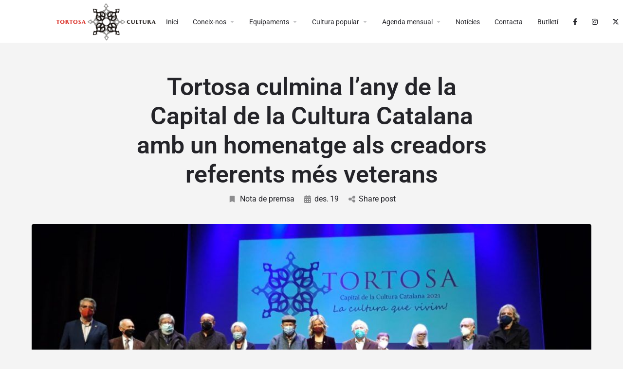

--- FILE ---
content_type: text/html; charset=UTF-8
request_url: https://tortosacultura.cat/tortosa-culmina-lany-de-la-capital-de-la-cultura-catalana-amb-un-homenatge-als-creadors-referents-mes-veterans/
body_size: 20382
content:
<!DOCTYPE html>
<html lang="ca">
<head>
    <meta name="google-site-verification" content="PsnAiynpNEYmJlSb2AnrAXlACmI3zvscU4zv1PWF_Dw" />
    <meta name="google-site-verification" content="NSRzSvIHh4vscQyG6Igia1KBrflcUA824T81Wn7Bc3w" />
	<!-- Global site tag (gtag.js) - Google Analytics -->
<script async src="https://www.googletagmanager.com/gtag/js?id=G-QB7PP349NJ"></script>
<script>
  window.dataLayer = window.dataLayer || [];
  function gtag(){dataLayer.push(arguments);}
  gtag('js', new Date());

  gtag('config', 'G-QB7PP349NJ');
</script>
	<meta charset="UTF-8" />
	<meta name="viewport" content="width=device-width, initial-scale=1.0, maximum-scale=1.0, user-scalable=no" />
	<link rel="pingback" href="https://tortosacultura.cat/xmlrpc.php">

	<meta name='robots' content='index, follow, max-image-preview:large, max-snippet:-1, max-video-preview:-1' />

	<!-- This site is optimized with the Yoast SEO plugin v26.1.1 - https://yoast.com/wordpress/plugins/seo/ -->
	<title>Tortosa culmina l&#039;any de la Capital de la Cultura Catalana amb un homenatge als creadors referents més veterans - Tortosa Cultura</title>
	<link rel="canonical" href="https://tortosacultura.cat/tortosa-culmina-lany-de-la-capital-de-la-cultura-catalana-amb-un-homenatge-als-creadors-referents-mes-veterans/" />
	<meta property="og:locale" content="ca_ES" />
	<meta property="og:type" content="article" />
	<meta property="og:title" content="Tortosa culmina l&#039;any de la Capital de la Cultura Catalana amb un homenatge als creadors referents més veterans - Tortosa Cultura" />
	<meta property="og:description" content="La cultura de Tortosa ha fet avui un homenatge a diverses de les figures actuals més representatives dels diferents àmbits d&#8217;expressió i creació. Un &#8220;reconeixement de ciutat&#8221;, com l&#8217;ha definit l&#8217;alcaldessa, Meritxell Roigé, fet a alguns dels representants més veterans i amb una trajectòria més destacada en els camps de l&#8217;art, la literatura, la música [&hellip;]" />
	<meta property="og:url" content="https://tortosacultura.cat/tortosa-culmina-lany-de-la-capital-de-la-cultura-catalana-amb-un-homenatge-als-creadors-referents-mes-veterans/" />
	<meta property="og:site_name" content="Tortosa Cultura" />
	<meta property="article:published_time" content="2021-12-19T12:59:56+00:00" />
	<meta property="og:image" content="https://tortosacultura.cat/wp-content/uploads/2021/12/acte-cloenda-CCC-01.jpg" />
	<meta property="og:image:width" content="1599" />
	<meta property="og:image:height" content="777" />
	<meta property="og:image:type" content="image/jpeg" />
	<meta name="author" content="cultura" />
	<meta name="twitter:card" content="summary_large_image" />
	<meta name="twitter:label1" content="Escrit per" />
	<meta name="twitter:data1" content="cultura" />
	<meta name="twitter:label2" content="Temps estimat de lectura" />
	<meta name="twitter:data2" content="3 minuts" />
	<script type="application/ld+json" class="yoast-schema-graph">{"@context":"https://schema.org","@graph":[{"@type":"Article","@id":"https://tortosacultura.cat/tortosa-culmina-lany-de-la-capital-de-la-cultura-catalana-amb-un-homenatge-als-creadors-referents-mes-veterans/#article","isPartOf":{"@id":"https://tortosacultura.cat/tortosa-culmina-lany-de-la-capital-de-la-cultura-catalana-amb-un-homenatge-als-creadors-referents-mes-veterans/"},"author":{"name":"cultura","@id":"https://tortosacultura.cat/#/schema/person/37dd9b9d2af1a5233bc2574f769a4df9"},"headline":"Tortosa culmina l&#8217;any de la Capital de la Cultura Catalana amb un homenatge als creadors referents més veterans","datePublished":"2021-12-19T12:59:56+00:00","mainEntityOfPage":{"@id":"https://tortosacultura.cat/tortosa-culmina-lany-de-la-capital-de-la-cultura-catalana-amb-un-homenatge-als-creadors-referents-mes-veterans/"},"wordCount":674,"commentCount":0,"publisher":{"@id":"https://tortosacultura.cat/#organization"},"image":{"@id":"https://tortosacultura.cat/tortosa-culmina-lany-de-la-capital-de-la-cultura-catalana-amb-un-homenatge-als-creadors-referents-mes-veterans/#primaryimage"},"thumbnailUrl":"https://tortosacultura.cat/wp-content/uploads/2021/12/acte-cloenda-CCC-01.jpg","keywords":["Cultura","Expressió artística","Expressió corporal i musical","Festes","Paraula"],"articleSection":["Nota de premsa"],"inLanguage":"ca","potentialAction":[{"@type":"CommentAction","name":"Comment","target":["https://tortosacultura.cat/tortosa-culmina-lany-de-la-capital-de-la-cultura-catalana-amb-un-homenatge-als-creadors-referents-mes-veterans/#respond"]}]},{"@type":"WebPage","@id":"https://tortosacultura.cat/tortosa-culmina-lany-de-la-capital-de-la-cultura-catalana-amb-un-homenatge-als-creadors-referents-mes-veterans/","url":"https://tortosacultura.cat/tortosa-culmina-lany-de-la-capital-de-la-cultura-catalana-amb-un-homenatge-als-creadors-referents-mes-veterans/","name":"Tortosa culmina l'any de la Capital de la Cultura Catalana amb un homenatge als creadors referents més veterans - Tortosa Cultura","isPartOf":{"@id":"https://tortosacultura.cat/#website"},"primaryImageOfPage":{"@id":"https://tortosacultura.cat/tortosa-culmina-lany-de-la-capital-de-la-cultura-catalana-amb-un-homenatge-als-creadors-referents-mes-veterans/#primaryimage"},"image":{"@id":"https://tortosacultura.cat/tortosa-culmina-lany-de-la-capital-de-la-cultura-catalana-amb-un-homenatge-als-creadors-referents-mes-veterans/#primaryimage"},"thumbnailUrl":"https://tortosacultura.cat/wp-content/uploads/2021/12/acte-cloenda-CCC-01.jpg","datePublished":"2021-12-19T12:59:56+00:00","breadcrumb":{"@id":"https://tortosacultura.cat/tortosa-culmina-lany-de-la-capital-de-la-cultura-catalana-amb-un-homenatge-als-creadors-referents-mes-veterans/#breadcrumb"},"inLanguage":"ca","potentialAction":[{"@type":"ReadAction","target":["https://tortosacultura.cat/tortosa-culmina-lany-de-la-capital-de-la-cultura-catalana-amb-un-homenatge-als-creadors-referents-mes-veterans/"]}]},{"@type":"ImageObject","inLanguage":"ca","@id":"https://tortosacultura.cat/tortosa-culmina-lany-de-la-capital-de-la-cultura-catalana-amb-un-homenatge-als-creadors-referents-mes-veterans/#primaryimage","url":"https://tortosacultura.cat/wp-content/uploads/2021/12/acte-cloenda-CCC-01.jpg","contentUrl":"https://tortosacultura.cat/wp-content/uploads/2021/12/acte-cloenda-CCC-01.jpg","width":1599,"height":777},{"@type":"BreadcrumbList","@id":"https://tortosacultura.cat/tortosa-culmina-lany-de-la-capital-de-la-cultura-catalana-amb-un-homenatge-als-creadors-referents-mes-veterans/#breadcrumb","itemListElement":[{"@type":"ListItem","position":1,"name":"Inici","item":"https://tortosacultura.cat/"},{"@type":"ListItem","position":2,"name":"Tortosa culmina l&#8217;any de la Capital de la Cultura Catalana amb un homenatge als creadors referents més veterans"}]},{"@type":"WebSite","@id":"https://tortosacultura.cat/#website","url":"https://tortosacultura.cat/","name":"Tortosa Cultura","description":"","publisher":{"@id":"https://tortosacultura.cat/#organization"},"potentialAction":[{"@type":"SearchAction","target":{"@type":"EntryPoint","urlTemplate":"https://tortosacultura.cat/?s={search_term_string}"},"query-input":{"@type":"PropertyValueSpecification","valueRequired":true,"valueName":"search_term_string"}}],"inLanguage":"ca"},{"@type":"Organization","@id":"https://tortosacultura.cat/#organization","name":"Tortosa Cultura","url":"https://tortosacultura.cat/","logo":{"@type":"ImageObject","inLanguage":"ca","@id":"https://tortosacultura.cat/#/schema/logo/image/","url":"https://tortosacultura.cat/wp-content/uploads/2020/12/logo-cultura-catalana_1.jpg","contentUrl":"https://tortosacultura.cat/wp-content/uploads/2020/12/logo-cultura-catalana_1.jpg","width":1024,"height":422,"caption":"Tortosa Cultura"},"image":{"@id":"https://tortosacultura.cat/#/schema/logo/image/"}},{"@type":"Person","@id":"https://tortosacultura.cat/#/schema/person/37dd9b9d2af1a5233bc2574f769a4df9","name":"cultura","image":{"@type":"ImageObject","inLanguage":"ca","@id":"https://tortosacultura.cat/#/schema/person/image/","url":"https://secure.gravatar.com/avatar/970ba36ae43ac0ceccb00dce2d4b76ea181351ba43bae03152984ba3c651dfb3?s=96&d=https%3A%2F%2Fui-avatars.com%2Fapi%2Fculturacultura%2F96%2F546de5%2Ffff%2F1%2F0.4%2F%2F1%2F1&r=g","contentUrl":"https://secure.gravatar.com/avatar/970ba36ae43ac0ceccb00dce2d4b76ea181351ba43bae03152984ba3c651dfb3?s=96&d=https%3A%2F%2Fui-avatars.com%2Fapi%2Fculturacultura%2F96%2F546de5%2Ffff%2F1%2F0.4%2F%2F1%2F1&r=g","caption":"cultura"},"sameAs":["tortosacultura"],"url":"https://tortosacultura.cat/author/cultura/"}]}</script>
	<!-- / Yoast SEO plugin. -->


<link rel='dns-prefetch' href='//maps.googleapis.com' />
<link rel='dns-prefetch' href='//meet.jit.si' />
<link rel='dns-prefetch' href='//cdnjs.cloudflare.com' />
<link rel='dns-prefetch' href='//fonts.googleapis.com' />
<link rel="alternate" type="application/rss+xml" title="Tortosa Cultura &raquo; Canal d&#039;informació" href="https://tortosacultura.cat/feed/" />
<link rel="alternate" type="application/rss+xml" title="Tortosa Cultura &raquo; Canal dels comentaris" href="https://tortosacultura.cat/comments/feed/" />
<link rel="alternate" type="application/rss+xml" title="Tortosa Cultura &raquo; Tortosa culmina l&#8217;any de la Capital de la Cultura Catalana amb un homenatge als creadors referents més veterans Canal dels comentaris" href="https://tortosacultura.cat/tortosa-culmina-lany-de-la-capital-de-la-cultura-catalana-amb-un-homenatge-als-creadors-referents-mes-veterans/feed/" />
<link rel="alternate" title="oEmbed (JSON)" type="application/json+oembed" href="https://tortosacultura.cat/wp-json/oembed/1.0/embed?url=https%3A%2F%2Ftortosacultura.cat%2Ftortosa-culmina-lany-de-la-capital-de-la-cultura-catalana-amb-un-homenatge-als-creadors-referents-mes-veterans%2F" />
<link rel="alternate" title="oEmbed (XML)" type="text/xml+oembed" href="https://tortosacultura.cat/wp-json/oembed/1.0/embed?url=https%3A%2F%2Ftortosacultura.cat%2Ftortosa-culmina-lany-de-la-capital-de-la-cultura-catalana-amb-un-homenatge-als-creadors-referents-mes-veterans%2F&#038;format=xml" />
<style id='wp-img-auto-sizes-contain-inline-css' type='text/css'>
img:is([sizes=auto i],[sizes^="auto," i]){contain-intrinsic-size:3000px 1500px}
/*# sourceURL=wp-img-auto-sizes-contain-inline-css */
</style>
<link rel='preload stylesheet' as='style' onload="this.onload=null;this.rel='stylesheet'" id='wp-block-library-css' href='https://tortosacultura.cat/wp-includes/css/dist/block-library/style.min.css?ver=6.9' type='text/css' media='all' />
<style id='classic-theme-styles-inline-css' type='text/css'>
/*! This file is auto-generated */
.wp-block-button__link{color:#fff;background-color:#32373c;border-radius:9999px;box-shadow:none;text-decoration:none;padding:calc(.667em + 2px) calc(1.333em + 2px);font-size:1.125em}.wp-block-file__button{background:#32373c;color:#fff;text-decoration:none}
/*# sourceURL=/wp-includes/css/classic-themes.min.css */
</style>
<style id='global-styles-inline-css' type='text/css'>
:root{--wp--preset--aspect-ratio--square: 1;--wp--preset--aspect-ratio--4-3: 4/3;--wp--preset--aspect-ratio--3-4: 3/4;--wp--preset--aspect-ratio--3-2: 3/2;--wp--preset--aspect-ratio--2-3: 2/3;--wp--preset--aspect-ratio--16-9: 16/9;--wp--preset--aspect-ratio--9-16: 9/16;--wp--preset--color--black: #000000;--wp--preset--color--cyan-bluish-gray: #abb8c3;--wp--preset--color--white: #ffffff;--wp--preset--color--pale-pink: #f78da7;--wp--preset--color--vivid-red: #cf2e2e;--wp--preset--color--luminous-vivid-orange: #ff6900;--wp--preset--color--luminous-vivid-amber: #fcb900;--wp--preset--color--light-green-cyan: #7bdcb5;--wp--preset--color--vivid-green-cyan: #00d084;--wp--preset--color--pale-cyan-blue: #8ed1fc;--wp--preset--color--vivid-cyan-blue: #0693e3;--wp--preset--color--vivid-purple: #9b51e0;--wp--preset--gradient--vivid-cyan-blue-to-vivid-purple: linear-gradient(135deg,rgb(6,147,227) 0%,rgb(155,81,224) 100%);--wp--preset--gradient--light-green-cyan-to-vivid-green-cyan: linear-gradient(135deg,rgb(122,220,180) 0%,rgb(0,208,130) 100%);--wp--preset--gradient--luminous-vivid-amber-to-luminous-vivid-orange: linear-gradient(135deg,rgb(252,185,0) 0%,rgb(255,105,0) 100%);--wp--preset--gradient--luminous-vivid-orange-to-vivid-red: linear-gradient(135deg,rgb(255,105,0) 0%,rgb(207,46,46) 100%);--wp--preset--gradient--very-light-gray-to-cyan-bluish-gray: linear-gradient(135deg,rgb(238,238,238) 0%,rgb(169,184,195) 100%);--wp--preset--gradient--cool-to-warm-spectrum: linear-gradient(135deg,rgb(74,234,220) 0%,rgb(151,120,209) 20%,rgb(207,42,186) 40%,rgb(238,44,130) 60%,rgb(251,105,98) 80%,rgb(254,248,76) 100%);--wp--preset--gradient--blush-light-purple: linear-gradient(135deg,rgb(255,206,236) 0%,rgb(152,150,240) 100%);--wp--preset--gradient--blush-bordeaux: linear-gradient(135deg,rgb(254,205,165) 0%,rgb(254,45,45) 50%,rgb(107,0,62) 100%);--wp--preset--gradient--luminous-dusk: linear-gradient(135deg,rgb(255,203,112) 0%,rgb(199,81,192) 50%,rgb(65,88,208) 100%);--wp--preset--gradient--pale-ocean: linear-gradient(135deg,rgb(255,245,203) 0%,rgb(182,227,212) 50%,rgb(51,167,181) 100%);--wp--preset--gradient--electric-grass: linear-gradient(135deg,rgb(202,248,128) 0%,rgb(113,206,126) 100%);--wp--preset--gradient--midnight: linear-gradient(135deg,rgb(2,3,129) 0%,rgb(40,116,252) 100%);--wp--preset--font-size--small: 13px;--wp--preset--font-size--medium: 20px;--wp--preset--font-size--large: 36px;--wp--preset--font-size--x-large: 42px;--wp--preset--spacing--20: 0.44rem;--wp--preset--spacing--30: 0.67rem;--wp--preset--spacing--40: 1rem;--wp--preset--spacing--50: 1.5rem;--wp--preset--spacing--60: 2.25rem;--wp--preset--spacing--70: 3.38rem;--wp--preset--spacing--80: 5.06rem;--wp--preset--shadow--natural: 6px 6px 9px rgba(0, 0, 0, 0.2);--wp--preset--shadow--deep: 12px 12px 50px rgba(0, 0, 0, 0.4);--wp--preset--shadow--sharp: 6px 6px 0px rgba(0, 0, 0, 0.2);--wp--preset--shadow--outlined: 6px 6px 0px -3px rgb(255, 255, 255), 6px 6px rgb(0, 0, 0);--wp--preset--shadow--crisp: 6px 6px 0px rgb(0, 0, 0);}:where(.is-layout-flex){gap: 0.5em;}:where(.is-layout-grid){gap: 0.5em;}body .is-layout-flex{display: flex;}.is-layout-flex{flex-wrap: wrap;align-items: center;}.is-layout-flex > :is(*, div){margin: 0;}body .is-layout-grid{display: grid;}.is-layout-grid > :is(*, div){margin: 0;}:where(.wp-block-columns.is-layout-flex){gap: 2em;}:where(.wp-block-columns.is-layout-grid){gap: 2em;}:where(.wp-block-post-template.is-layout-flex){gap: 1.25em;}:where(.wp-block-post-template.is-layout-grid){gap: 1.25em;}.has-black-color{color: var(--wp--preset--color--black) !important;}.has-cyan-bluish-gray-color{color: var(--wp--preset--color--cyan-bluish-gray) !important;}.has-white-color{color: var(--wp--preset--color--white) !important;}.has-pale-pink-color{color: var(--wp--preset--color--pale-pink) !important;}.has-vivid-red-color{color: var(--wp--preset--color--vivid-red) !important;}.has-luminous-vivid-orange-color{color: var(--wp--preset--color--luminous-vivid-orange) !important;}.has-luminous-vivid-amber-color{color: var(--wp--preset--color--luminous-vivid-amber) !important;}.has-light-green-cyan-color{color: var(--wp--preset--color--light-green-cyan) !important;}.has-vivid-green-cyan-color{color: var(--wp--preset--color--vivid-green-cyan) !important;}.has-pale-cyan-blue-color{color: var(--wp--preset--color--pale-cyan-blue) !important;}.has-vivid-cyan-blue-color{color: var(--wp--preset--color--vivid-cyan-blue) !important;}.has-vivid-purple-color{color: var(--wp--preset--color--vivid-purple) !important;}.has-black-background-color{background-color: var(--wp--preset--color--black) !important;}.has-cyan-bluish-gray-background-color{background-color: var(--wp--preset--color--cyan-bluish-gray) !important;}.has-white-background-color{background-color: var(--wp--preset--color--white) !important;}.has-pale-pink-background-color{background-color: var(--wp--preset--color--pale-pink) !important;}.has-vivid-red-background-color{background-color: var(--wp--preset--color--vivid-red) !important;}.has-luminous-vivid-orange-background-color{background-color: var(--wp--preset--color--luminous-vivid-orange) !important;}.has-luminous-vivid-amber-background-color{background-color: var(--wp--preset--color--luminous-vivid-amber) !important;}.has-light-green-cyan-background-color{background-color: var(--wp--preset--color--light-green-cyan) !important;}.has-vivid-green-cyan-background-color{background-color: var(--wp--preset--color--vivid-green-cyan) !important;}.has-pale-cyan-blue-background-color{background-color: var(--wp--preset--color--pale-cyan-blue) !important;}.has-vivid-cyan-blue-background-color{background-color: var(--wp--preset--color--vivid-cyan-blue) !important;}.has-vivid-purple-background-color{background-color: var(--wp--preset--color--vivid-purple) !important;}.has-black-border-color{border-color: var(--wp--preset--color--black) !important;}.has-cyan-bluish-gray-border-color{border-color: var(--wp--preset--color--cyan-bluish-gray) !important;}.has-white-border-color{border-color: var(--wp--preset--color--white) !important;}.has-pale-pink-border-color{border-color: var(--wp--preset--color--pale-pink) !important;}.has-vivid-red-border-color{border-color: var(--wp--preset--color--vivid-red) !important;}.has-luminous-vivid-orange-border-color{border-color: var(--wp--preset--color--luminous-vivid-orange) !important;}.has-luminous-vivid-amber-border-color{border-color: var(--wp--preset--color--luminous-vivid-amber) !important;}.has-light-green-cyan-border-color{border-color: var(--wp--preset--color--light-green-cyan) !important;}.has-vivid-green-cyan-border-color{border-color: var(--wp--preset--color--vivid-green-cyan) !important;}.has-pale-cyan-blue-border-color{border-color: var(--wp--preset--color--pale-cyan-blue) !important;}.has-vivid-cyan-blue-border-color{border-color: var(--wp--preset--color--vivid-cyan-blue) !important;}.has-vivid-purple-border-color{border-color: var(--wp--preset--color--vivid-purple) !important;}.has-vivid-cyan-blue-to-vivid-purple-gradient-background{background: var(--wp--preset--gradient--vivid-cyan-blue-to-vivid-purple) !important;}.has-light-green-cyan-to-vivid-green-cyan-gradient-background{background: var(--wp--preset--gradient--light-green-cyan-to-vivid-green-cyan) !important;}.has-luminous-vivid-amber-to-luminous-vivid-orange-gradient-background{background: var(--wp--preset--gradient--luminous-vivid-amber-to-luminous-vivid-orange) !important;}.has-luminous-vivid-orange-to-vivid-red-gradient-background{background: var(--wp--preset--gradient--luminous-vivid-orange-to-vivid-red) !important;}.has-very-light-gray-to-cyan-bluish-gray-gradient-background{background: var(--wp--preset--gradient--very-light-gray-to-cyan-bluish-gray) !important;}.has-cool-to-warm-spectrum-gradient-background{background: var(--wp--preset--gradient--cool-to-warm-spectrum) !important;}.has-blush-light-purple-gradient-background{background: var(--wp--preset--gradient--blush-light-purple) !important;}.has-blush-bordeaux-gradient-background{background: var(--wp--preset--gradient--blush-bordeaux) !important;}.has-luminous-dusk-gradient-background{background: var(--wp--preset--gradient--luminous-dusk) !important;}.has-pale-ocean-gradient-background{background: var(--wp--preset--gradient--pale-ocean) !important;}.has-electric-grass-gradient-background{background: var(--wp--preset--gradient--electric-grass) !important;}.has-midnight-gradient-background{background: var(--wp--preset--gradient--midnight) !important;}.has-small-font-size{font-size: var(--wp--preset--font-size--small) !important;}.has-medium-font-size{font-size: var(--wp--preset--font-size--medium) !important;}.has-large-font-size{font-size: var(--wp--preset--font-size--large) !important;}.has-x-large-font-size{font-size: var(--wp--preset--font-size--x-large) !important;}
:where(.wp-block-post-template.is-layout-flex){gap: 1.25em;}:where(.wp-block-post-template.is-layout-grid){gap: 1.25em;}
:where(.wp-block-term-template.is-layout-flex){gap: 1.25em;}:where(.wp-block-term-template.is-layout-grid){gap: 1.25em;}
:where(.wp-block-columns.is-layout-flex){gap: 2em;}:where(.wp-block-columns.is-layout-grid){gap: 2em;}
:root :where(.wp-block-pullquote){font-size: 1.5em;line-height: 1.6;}
/*# sourceURL=global-styles-inline-css */
</style>
<link rel='stylesheet' id='contact-form-7-css' href='https://tortosacultura.cat/wp-content/plugins/contact-form-7/includes/css/styles.css?ver=6.1.2' type='text/css' media='all' />
<link rel='stylesheet' id='woocommerce-layout-css' href='https://tortosacultura.cat/wp-content/plugins/woocommerce/assets/css/woocommerce-layout.css?ver=10.2.2' type='text/css' media='all' />
<link rel='stylesheet' id='woocommerce-smallscreen-css' href='https://tortosacultura.cat/wp-content/plugins/woocommerce/assets/css/woocommerce-smallscreen.css?ver=10.2.2' type='text/css' media='only screen and (max-width: 768px)' />
<link rel='stylesheet' id='woocommerce-general-css' href='https://tortosacultura.cat/wp-content/plugins/woocommerce/assets/css/woocommerce.css?ver=10.2.2' type='text/css' media='all' />
<style id='woocommerce-inline-inline-css' type='text/css'>
.woocommerce form .form-row .required { visibility: visible; }
/*# sourceURL=woocommerce-inline-inline-css */
</style>
<link rel='stylesheet' id='brands-styles-css' href='https://tortosacultura.cat/wp-content/plugins/woocommerce/assets/css/brands.css?ver=10.2.2' type='text/css' media='all' />
<link rel='stylesheet' id='elementor-icons-css' href='https://tortosacultura.cat/wp-content/plugins/elementor/assets/lib/eicons/css/elementor-icons.min.css?ver=5.45.0' type='text/css' media='all' />
<link rel='stylesheet' id='elementor-frontend-css' href='https://tortosacultura.cat/wp-content/plugins/elementor/assets/css/frontend.min.css?ver=3.34.1' type='text/css' media='all' />
<link rel='stylesheet' id='elementor-post-5-css' href='https://tortosacultura.cat/wp-content/uploads/elementor/css/post-5.css?ver=1767838083' type='text/css' media='all' />
<link rel='stylesheet' id='elementor-pro-css' href='https://tortosacultura.cat/wp-content/plugins/elementor-pro/assets/css/frontend.min.css?ver=3.3.1' type='text/css' media='all' />
<link rel='stylesheet' id='font-awesome-5-all-css' href='https://tortosacultura.cat/wp-content/plugins/elementor/assets/lib/font-awesome/css/all.min.css?ver=3.34.1' type='text/css' media='all' />
<link rel='stylesheet' id='font-awesome-4-shim-css' href='https://tortosacultura.cat/wp-content/plugins/elementor/assets/lib/font-awesome/css/v4-shims.min.css?ver=3.34.1' type='text/css' media='all' />
<link rel='stylesheet' id='evcal_google_fonts-css' href='https://fonts.googleapis.com/css?family=Noto+Sans%3A400%2C400italic%2C700%7CPoppins%3A700%2C800%2C900&#038;subset=latin%2Clatin-ext&#038;ver=5.0' type='text/css' media='all' />
<link rel='stylesheet' id='evcal_cal_default-css' href='//tortosacultura.cat/wp-content/plugins/eventON/assets/css/eventon_styles.css?ver=5.0' type='text/css' media='all' />
<link rel='stylesheet' id='evo_font_icons-css' href='//tortosacultura.cat/wp-content/plugins/eventON/assets/fonts/all.css?ver=5.0' type='text/css' media='all' />
<link rel='stylesheet' id='eventon_dynamic_styles-css' href='//tortosacultura.cat/wp-content/plugins/eventON/assets/css/eventon_dynamic_styles.css?ver=5.0' type='text/css' media='all' />
<link rel='stylesheet' id='evo_el_styles-css' href='//tortosacultura.cat/wp-content/plugins/eventon-event-lists/assets/el_styles.css?ver=6.9' type='text/css' media='all' />
<link rel='stylesheet' id='mylisting-google-maps-css' href='https://tortosacultura.cat/wp-content/themes/my-listing/assets/dist/maps/google-maps/google-maps.css?ver=2.6.2' type='text/css' media='all' />
<link rel='stylesheet' id='mylisting-icons-css' href='https://tortosacultura.cat/wp-content/themes/my-listing/assets/dist/icons.css?ver=2.6.2' type='text/css' media='all' />
<link rel='stylesheet' id='mylisting-material-icons-css' href='https://fonts.googleapis.com/icon?family=Material+Icons&#038;display=swap&#038;ver=6.9' type='text/css' media='all' />
<link rel='stylesheet' id='select2-css' href='https://tortosacultura.cat/wp-content/plugins/woocommerce/assets/css/select2.css?ver=10.2.2' type='text/css' media='all' />
<link rel='stylesheet' id='mylisting-vendor-css' href='https://tortosacultura.cat/wp-content/themes/my-listing/assets/dist/vendor.css?ver=2.6.2' type='text/css' media='all' />
<link rel='stylesheet' id='mylisting-frontend-css' href='https://tortosacultura.cat/wp-content/themes/my-listing/assets/dist/frontend.css?ver=2.6.2' type='text/css' media='all' />
<link rel='stylesheet' id='theme-styles-default-css' href='https://tortosacultura.cat/wp-content/themes/my-listing/style.css?ver=6.9' type='text/css' media='all' />
<style id='theme-styles-default-inline-css' type='text/css'>
:root{}
/*# sourceURL=theme-styles-default-inline-css */
</style>
<link rel='stylesheet' id='mylisting-dynamic-styles-css' href='https://tortosacultura.cat/wp-content/uploads/mylisting-dynamic-styles.css?ver=1750850027' type='text/css' media='all' />
<link rel='stylesheet' id='elementor-gf-local-roboto-css' href='https://tortosacultura.cat/wp-content/uploads/elementor/google-fonts/css/roboto.css?ver=1742263117' type='text/css' media='all' />
<link rel='stylesheet' id='elementor-gf-local-robotoslab-css' href='https://tortosacultura.cat/wp-content/uploads/elementor/google-fonts/css/robotoslab.css?ver=1742263122' type='text/css' media='all' />
<script type="text/javascript" src="https://tortosacultura.cat/wp-includes/js/jquery/jquery.min.js?ver=3.7.1" id="jquery-core-js"></script>
<script type="text/javascript" src="https://tortosacultura.cat/wp-includes/js/jquery/jquery-migrate.min.js?ver=3.4.1" id="jquery-migrate-js"></script>
<script type="text/javascript" src="https://tortosacultura.cat/wp-content/plugins/woocommerce/assets/js/jquery-blockui/jquery.blockUI.min.js?ver=2.7.0-wc.10.2.2" id="jquery-blockui-js" defer="defer" data-wp-strategy="defer"></script>
<script type="text/javascript" id="wc-add-to-cart-js-extra">
/* <![CDATA[ */
var wc_add_to_cart_params = {"ajax_url":"/wp-admin/admin-ajax.php","wc_ajax_url":"/?wc-ajax=%%endpoint%%","i18n_view_cart":"Visualitza la cistella","cart_url":"https://tortosacultura.cat","is_cart":"","cart_redirect_after_add":"no"};
//# sourceURL=wc-add-to-cart-js-extra
/* ]]> */
</script>
<script type="text/javascript" src="https://tortosacultura.cat/wp-content/plugins/woocommerce/assets/js/frontend/add-to-cart.min.js?ver=10.2.2" id="wc-add-to-cart-js" defer="defer" data-wp-strategy="defer"></script>
<script type="text/javascript" src="https://tortosacultura.cat/wp-content/plugins/woocommerce/assets/js/js-cookie/js.cookie.min.js?ver=2.1.4-wc.10.2.2" id="js-cookie-js" defer="defer" data-wp-strategy="defer"></script>
<script type="text/javascript" id="woocommerce-js-extra">
/* <![CDATA[ */
var woocommerce_params = {"ajax_url":"/wp-admin/admin-ajax.php","wc_ajax_url":"/?wc-ajax=%%endpoint%%","i18n_password_show":"Mostra la contrasenya","i18n_password_hide":"Amaga la contrasenya"};
//# sourceURL=woocommerce-js-extra
/* ]]> */
</script>
<script type="text/javascript" src="https://tortosacultura.cat/wp-content/plugins/woocommerce/assets/js/frontend/woocommerce.min.js?ver=10.2.2" id="woocommerce-js" defer="defer" data-wp-strategy="defer"></script>
<script type="text/javascript" src="https://tortosacultura.cat/wp-content/plugins/elementor/assets/lib/font-awesome/js/v4-shims.min.js?ver=3.34.1" id="font-awesome-4-shim-js"></script>
<script type="text/javascript" id="evo-inlinescripts-header-js-after">
/* <![CDATA[ */
jQuery(document).ready(function($){});
//# sourceURL=evo-inlinescripts-header-js-after
/* ]]> */
</script>
<link rel="https://api.w.org/" href="https://tortosacultura.cat/wp-json/" /><link rel="alternate" title="JSON" type="application/json" href="https://tortosacultura.cat/wp-json/wp/v2/posts/3648" /><link rel="EditURI" type="application/rsd+xml" title="RSD" href="https://tortosacultura.cat/xmlrpc.php?rsd" />
<meta name="generator" content="WordPress 6.9" />
<meta name="generator" content="WooCommerce 10.2.2" />
<link rel='shortlink' href='https://tortosacultura.cat/?p=3648' />
<script type="text/javascript">var MyListing = {"Helpers":{},"Handlers":{},"MapConfig":{"ClusterSize":35,"AccessToken":"","Language":"default","TypeRestrictions":"geocode","CountryRestrictions":[],"CustomSkins":{}}};</script><script type="text/javascript">var CASE27 = {"ajax_url":"https:\/\/tortosacultura.cat\/wp-admin\/admin-ajax.php","login_url":"","register_url":"?register","mylisting_ajax_url":"\/?mylisting-ajax=1","env":"production","ajax_nonce":"c29e055479","l10n":{"selectOption":"Select an option","errorLoading":"The results could not be loaded.","loadingMore":"Loading more results\u2026","noResults":"No results found","searching":"Searching\u2026","datepicker":{"format":"DD MMMM, YY","timeFormat":"h:mm A","dateTimeFormat":"DD MMMM, YY, h:mm A","timePicker24Hour":false,"firstDay":1,"applyLabel":"Apply","cancelLabel":"Cancel","customRangeLabel":"Custom Range","daysOfWeek":["Su","Mo","Tu","We","Th","Fr","Sa"],"monthNames":["January","February","March","April","May","June","July","August","September","October","November","December"]},"irreversible_action":"This is an irreversible action. Proceed anyway?","delete_listing_confirm":"Are you sure you want to delete this listing?","copied_to_clipboard":"Copied!","nearby_listings_location_required":"Enter a location to find nearby listings.","nearby_listings_retrieving_location":"Retrieving location...","nearby_listings_searching":"Searching for nearby listings...","geolocation_failed":"You must enable location to use this feature.","something_went_wrong":"Something went wrong.","all_in_category":"All in \"%s\"","invalid_file_type":"Invalid file type. Accepted types:","file_limit_exceeded":"You have exceeded the file upload limit (%d)."},"woocommerce":[],"js_field_html_img":"<div class=\"uploaded-file uploaded-image review-gallery-image job-manager-uploaded-file\">\t<span class=\"uploaded-file-preview\">\t\t\t\t\t<span class=\"job-manager-uploaded-file-preview\">\t\t\t\t<img src=\"\">\t\t\t<\/span>\t\t\t\t<a class=\"remove-uploaded-file review-gallery-image-remove job-manager-remove-uploaded-file\"><i class=\"mi delete\"><\/i><\/a>\t<\/span>\t<input type=\"hidden\" class=\"input-text\" name=\"\" value=\"b64:\"><\/div>","js_field_html":"<div class=\"uploaded-file  review-gallery-image job-manager-uploaded-file\">\t<span class=\"uploaded-file-preview\">\t\t\t\t\t<span class=\"job-manager-uploaded-file-name\">\t\t\t\t<i class=\"mi insert_drive_file uploaded-file-icon\"><\/i>\t\t\t\t<code><\/code>\t\t\t<\/span>\t\t\t\t<a class=\"remove-uploaded-file review-gallery-image-remove job-manager-remove-uploaded-file\"><i class=\"mi delete\"><\/i><\/a>\t<\/span>\t<input type=\"hidden\" class=\"input-text\" name=\"\" value=\"b64:\"><\/div>"};</script>	<noscript><style>.woocommerce-product-gallery{ opacity: 1 !important; }</style></noscript>
	<meta name="generator" content="Elementor 3.34.1; features: additional_custom_breakpoints; settings: css_print_method-external, google_font-enabled, font_display-auto">
<style type="text/css">.recentcomments a{display:inline !important;padding:0 !important;margin:0 !important;}</style>			<style>
				.e-con.e-parent:nth-of-type(n+4):not(.e-lazyloaded):not(.e-no-lazyload),
				.e-con.e-parent:nth-of-type(n+4):not(.e-lazyloaded):not(.e-no-lazyload) * {
					background-image: none !important;
				}
				@media screen and (max-height: 1024px) {
					.e-con.e-parent:nth-of-type(n+3):not(.e-lazyloaded):not(.e-no-lazyload),
					.e-con.e-parent:nth-of-type(n+3):not(.e-lazyloaded):not(.e-no-lazyload) * {
						background-image: none !important;
					}
				}
				@media screen and (max-height: 640px) {
					.e-con.e-parent:nth-of-type(n+2):not(.e-lazyloaded):not(.e-no-lazyload),
					.e-con.e-parent:nth-of-type(n+2):not(.e-lazyloaded):not(.e-no-lazyload) * {
						background-image: none !important;
					}
				}
			</style>
			<link rel="icon" href="https://tortosacultura.cat/wp-content/uploads/2020/12/cropped-favicon-32x32.jpg" sizes="32x32" />
<link rel="icon" href="https://tortosacultura.cat/wp-content/uploads/2020/12/cropped-favicon-192x192.jpg" sizes="192x192" />
<link rel="apple-touch-icon" href="https://tortosacultura.cat/wp-content/uploads/2020/12/cropped-favicon-180x180.jpg" />
<meta name="msapplication-TileImage" content="https://tortosacultura.cat/wp-content/uploads/2020/12/cropped-favicon-270x270.jpg" />
		<style type="text/css" id="wp-custom-css">
			.header-right .user-area.signin-area {
    display: none;
}

.esdeveniments h5{
	padding-top:30px !important;
	font-size:24px !important;
}
.esdeveniments li{
	color:#A60007 !important;
	padding-top:20px !important;
	font-size:18px !important;
}


.sbf-title a {
    font-size: 30px;
    color: #242429;
    font-weight: 600;
    line-height: 35px;
    margin-bottom: 5px;
    display: block;
    -webkit-transition: .2s ease;
    transition: .2s ease;
}
.alignnone {
    margin: 5px 20px 0px 0 !important;
}
.main-nav li a>i {
    display: block !important;
}


.header-right .user-area.signin-area {
    display: none;
}

.header .header-container .header-top .logo a img {
    margin-top: 0;
    margin-left: 100px;
}

#evcal_list.sep_months, #evcal_list.sep_months .evcal_month_line p, #evcal_list.evcal_list_month {
    border: none;
    margin-top: 30px;
    padding-bottom: 15px;
}
a.next.page-numbers, a.prev.page-numbers {
    white-space: nowrap;
    width: auto;
    padding: 10px 15px;
}
.ajde_evcal_calendar.boxy #evcal_list .eventon_list_event .evcal_desc span.evcal_event_title {
     color: #ffffff;
    text-shadow: 1px 1px 3px #00000073;
    font-size: 20px;
}
#evcal_widget .eventon_events_list .evo_below_title .evcal_event_subtitle {
    line-height: 120%;
    font-size: 15px;
    text-shadow: 1px 1px 3px #00000073;
}
#evcal_widget .eventon_events_list .evcal_cblock .evo_start .month {
    font-size: 12px;
}
#evcal_widget .eventon_events_list .evcal_cblock .evo_start .date {
    font-size: 20px;
}
.ls-roundedflat .ls-playvideo:before {
    position: absolute;
    top: 13px;
    left: 17px;
    display: block;
    width: 0;
    height: 0;
    border-style: solid;
    border-width: 9px 0 9px 14px;
    border-color: transparent transparent transparent rgba(255, 255, 255, 0.8);
    -webkit-border-radius: 2px;
    -moz-border-radius: 2px;
    border-radius: 2px;
    content: "";
}
.link1{
	  background-color: #A70007;
    font-weight: 500;
    text-shadow: 0px 0px 10px rgba(0, 0, 0, 0.3);
	  color:#fff !important;
	  padding: 8px 15px 8px 15px;
    border-radius: 4px;
	
	
}

		</style>
		<style type="text/css" id="mylisting-element-queries">.featured-search[max-width~="1000px"] .form-group, .featured-search .filter-count-3 .form-group { width: calc(33.3% - 12px); margin-right: 18px; } .featured-search[max-width~="1000px"] .form-group:nth-child(3n), .featured-search .filter-count-3 .form-group:nth-child(3n) { margin-right: 0; } .featured-search[max-width~="750px"] .form-group, .featured-search .filter-count-2 .form-group { width: calc(50% - 5px); margin-right: 10px !important; } .featured-search[max-width~="750px"] .form-group:nth-child(2n), .featured-search .filter-count-2 .form-group:nth-child(2n) { margin-right: 0 !important; } .featured-search[max-width~="550px"] .form-group, .featured-search .filter-count-1 .form-group { width: 100%; margin-right: 0 !important; } </style><style type="text/css" id="mylisting-typography"></style></head>
<body class="wp-singular post-template-default single single-post postid-3648 single-format-standard wp-theme-my-listing theme-my-listing woocommerce-no-js my-listing elementor-default elementor-kit-5">

<div id="c27-site-wrapper">

<header class="c27-main-header header header-style-default header-light-skin header-scroll-light-skin hide-until-load header-scroll-hide header-fixed header-menu-right">
	<div class="header-skin"></div>
	<div class="header-container">
		<div class="header-top container-fluid">
			<div class="header-left">
			<div class="mobile-menu">
				<a href="#main-menu">
					<div class="mobile-menu-lines"><i class="mi menu"></i></div>
				</a>
			</div>
			<div class="logo">
															<a href="https://tortosacultura.cat/" class="scroll-logo">
							<img src="https://tortosacultura.cat/wp-content/uploads/2025/03/TORTOSA-CULTURA-HOR-PNG-300x117.png">
						</a>
					
					<a href="https://tortosacultura.cat/" class="static-logo">
						<img src="https://tortosacultura.cat/wp-content/uploads/2025/03/TORTOSA-CULTURA-HOR-PNG-1024x398.png">
					</a>
							</div>
						</div>
			<div class="header-center">
			<div class="i-nav">
				<div class="mobile-nav-head">
					<div class="mnh-close-icon">
						<a href="#close-main-menu">
							<i class="mi menu"></i>
						</a>
					</div>

									</div>

				
					<ul id="menu-main-menu" class="main-menu main-nav"><li id="menu-item-179" class="menu-item menu-item-type-post_type menu-item-object-page menu-item-home menu-item-179"><a href="https://tortosacultura.cat/">Inici</a></li>
<li id="menu-item-4054" class="menu-item menu-item-type-post_type menu-item-object-page menu-item-has-children menu-item-4054"><a href="https://tortosacultura.cat/coneix-nos/">Coneix-nos</a>
<div class="submenu-toggle"><i class="material-icons">arrow_drop_down</i></div><ul class="sub-menu i-dropdown">
	<li id="menu-item-4407" class="menu-item menu-item-type-custom menu-item-object-custom menu-item-4407"><a href="https://tortosacultura.cat/coneix-nos/#depcultura">Departament cultura</a></li>
	<li id="menu-item-4116" class="menu-item menu-item-type-custom menu-item-object-custom menu-item-4116"><a href="https://tortosacultura.cat/coneix-nos/#entitats">Entitats culturals</a></li>
	<li id="menu-item-4125" class="menu-item menu-item-type-custom menu-item-object-custom menu-item-4125"><a href="https://tortosacultura.cat/coneix-nos/#cultura">Aprèn Cultura</a></li>
	<li id="menu-item-4124" class="menu-item menu-item-type-custom menu-item-object-custom menu-item-4124"><a href="https://tortosacultura.cat/coneix-nos/#seu">Seu / Ubicació</a></li>
	<li id="menu-item-4120" class="menu-item menu-item-type-custom menu-item-object-custom menu-item-4120"><a href="https://tortosacultura.cat/coneix-nos/#subvencions">Subvencions i tràmits</a></li>
</ul>
</li>
<li id="menu-item-3877" class="menu-item menu-item-type-post_type menu-item-object-page menu-item-has-children menu-item-3877"><a href="https://tortosacultura.cat/equipaments/">Equipaments</a>
<div class="submenu-toggle"><i class="material-icons">arrow_drop_down</i></div><ul class="sub-menu i-dropdown">
	<li id="menu-item-4425" class="menu-item menu-item-type-custom menu-item-object-custom menu-item-4425"><a href="https://tortosacultura.cat/equipaments/#teatre">Teatre Auditori Felip Pedrell</a></li>
	<li id="menu-item-4427" class="menu-item menu-item-type-custom menu-item-object-custom menu-item-4427"><a href="https://tortosacultura.cat/equipaments/#museu">Museu de Tortosa</a></li>
	<li id="menu-item-4426" class="menu-item menu-item-type-custom menu-item-object-custom menu-item-4426"><a href="https://tortosacultura.cat/equipaments/#biblioteca">Biblioteca Marcel·lí Domingo</a></li>
</ul>
</li>
<li id="menu-item-4485" class="menu-item menu-item-type-post_type menu-item-object-page menu-item-has-children menu-item-4485"><a href="https://tortosacultura.cat/cultura-popular/">Cultura popular</a>
<div class="submenu-toggle"><i class="material-icons">arrow_drop_down</i></div><ul class="sub-menu i-dropdown">
	<li id="menu-item-4486" class="menu-item menu-item-type-custom menu-item-object-custom menu-item-4486"><a href="https://tortosacultura.cat/cultura-popular/#festiu">Elements del Seguici Festiu</a></li>
	<li id="menu-item-4487" class="menu-item menu-item-type-custom menu-item-object-custom menu-item-4487"><a href="https://tortosacultura.cat/cultura-popular/#llotja">Espai La Llotja</a></li>
	<li id="menu-item-4488" class="menu-item menu-item-type-custom menu-item-object-custom menu-item-4488"><a href="https://tortosacultura.cat/cultura-popular/#major">Festa Major</a></li>
	<li id="menu-item-4489" class="menu-item menu-item-type-custom menu-item-object-custom menu-item-4489"><a href="https://tortosacultura.cat/cultura-popular/#santa">Setmana Santa</a></li>
	<li id="menu-item-4490" class="menu-item menu-item-type-custom menu-item-object-custom menu-item-4490"><a href="https://tortosacultura.cat/cultura-popular/#renaixement">Festa del Renaixement</a></li>
</ul>
</li>
<li id="menu-item-4172" class="menu-item menu-item-type-post_type menu-item-object-page menu-item-has-children menu-item-4172"><a href="https://tortosacultura.cat/agenda/">Agenda mensual</a>
<div class="submenu-toggle"><i class="material-icons">arrow_drop_down</i></div><ul class="sub-menu i-dropdown">
	<li id="menu-item-4173" class="menu-item menu-item-type-custom menu-item-object-custom menu-item-4173"><a href="https://tortosacultura.cat/agenda/#agenda">Agenda cultural</a></li>
	<li id="menu-item-4174" class="menu-item menu-item-type-custom menu-item-object-custom menu-item-4174"><a href="https://tortosacultura.cat/agenda/#esdeveniments">Esdeveniments anuals</a></li>
</ul>
</li>
<li id="menu-item-771" class="menu-item menu-item-type-post_type menu-item-object-page menu-item-771"><a href="https://tortosacultura.cat/noticies/">Notícies</a></li>
<li id="menu-item-775" class="menu-item menu-item-type-post_type menu-item-object-page menu-item-775"><a href="https://tortosacultura.cat/contacta/">Contacta</a></li>
<li id="menu-item-3099" class="menu-item menu-item-type-post_type menu-item-object-page menu-item-3099"><a href="https://tortosacultura.cat/subscripcio-al-butlleti/">Butlletí</a></li>
<li id="menu-item-4493" class="menu-item menu-item-type-custom menu-item-object-custom menu-item-4493"><a target="_blank" href="https://www.facebook.com/CulturaTortosa"><i class="fa fa-facebook-f"></i></a></li>
<li id="menu-item-4496" class="menu-item menu-item-type-custom menu-item-object-custom menu-item-4496"><a target="_blank" href="https://www.instagram.com/tortosacultura/"><i class="fab fa-instagram"></i></a></li>
<li id="menu-item-4497" class="menu-item menu-item-type-custom menu-item-object-custom menu-item-4497"><a target="_blank" href="https://x.com/tortosacultura"><i class="fa-brands fa-x-twitter"></i></a></li>
</ul>
					<div class="mobile-nav-button">
											</div>
				</div>
				<div class="i-nav-overlay"></div>
				</div>
			<div class="header-right">
									<div class="user-area signin-area">
						<i class="mi person user-area-icon"></i>
						<a href="">
							Sign in						</a>
											</div>
					<div class="mob-sign-in">
						<a href=""><i class="mi person"></i></a>
					</div>

									
				
							</div>
		</div>
	</div>
</header>

	<div class="c27-top-content-margin"></div>


<section class="i-section blogpost-section">
	<div class="container">
		<div class="row blog-title">
			<div class="col-md-8 col-md-offset-2">
				<h1 class="case27-primary-text">Tortosa culmina l&#8217;any de la Capital de la Cultura Catalana amb un homenatge als creadors referents més veterans</h1>
					<div class="post-cover-buttons">
						<ul>
															<li>
									<a href="https://tortosacultura.cat/post-category/nota-de-premsa/">
										<i class="mi bookmark"></i>
										Nota de premsa									</a>
								</li>
							
							<li>
								<div>
									<i class="fa fa-calendar"></i>
									<span class="e-month-sp">des.</span>
									<span class="e-day-sp">19</span>
								</div>
							</li>

							<li class="dropdown">
																	<a href="#" data-toggle="modal" data-target="#social-share-modal">
										<i class="fa fa-share-alt"></i>
										Share post									</a>

															</li>
					</ul>
				</div>
			</div>
		</div>
					<div class="row blog-featured-image">
				<div class="col-md-12">
					<img src="https://tortosacultura.cat/wp-content/uploads/2021/12/acte-cloenda-CCC-01-1024x498.jpg" alt="">
				</div>
			</div>
		
		<div class="row section-body">
			<div class="col-md-8 col-md-offset-2 c27-content-wrapper">
				<p class="p1">La cultura de Tortosa ha fet avui un homenatge a diverses de les figures actuals més representatives dels diferents àmbits d&#8217;expressió i creació. Un &#8220;reconeixement de ciutat&#8221;, com l&#8217;ha definit l&#8217;alcaldessa, Meritxell Roigé, fet a alguns dels representants més veterans i amb una trajectòria més destacada en els camps de l&#8217;art, la literatura, la música i el ball populars o les arts plàstiques. L&#8217;homenatge ha posat al primer pla a Anna Maria Bel, Zoraida Burgos, Roberto Escoda, Rossend Aymí, Ramón Balagué, Cinta Sabaté, Jordi Angelats, Jaume Rocamora, Joan Panisello i Cèsar Estrany. Noms il·lustres que han servit de guia per a les següents generacions de creadors de la ciutat: &#8220;Sou part d&#8217;este riu mític i remorós que esdevé la cultura de Tortosa, i que ens amara amb la seua abundància. La vostra petjada fa gran la nostra ciutat&#8221;, ha assenyalat l&#8217;alcaldessa durant el seu parlament.</p>
<p class="p1">L&#8217;homenatge ha precedit l&#8217;acte formal en el qual Tortosa ha passat el testimoni com a Capital de la Cultura Catalana 2021 a la següent població que ostentarà el títol: Igualada. El seu alcalde, Marc Castells, s&#8217;ha sumat al reconeixement, explicant que &#8220;una ciutat fa bé les coses quan homenatja la gent que ha treballat per la seua societat i la seua gent, com heu fet avui Tortosa. I això és el que heu fet tots els que avui sou protagonistes d&#8217;este homenatge: heu treballat per la cultura, que és treballar pel món. Fent forta Tortosa heu fet forta també Catalunya&#8221;, ha destacat Castells. Pel que fa a la celebració que ara inicia Igualada, l&#8217;alcalde ha revelat que la programació de la Capital de la Cultura de Tortosa els ha inspirat per dissenyar els actes que duran a terme durant tot l&#8217;any: &#8220;Heu exercit esta capitalitat de manera admirable&#8221;, ha dit. En este sentit, ha refermat el compromís per tirar endavant la celebració malgrat el moment encara complex: &#8220;contra la covid, cultura. Perquè la cultura ens fa més forts, més dignes, més lliures i millors&#8221;, ha conclòs.</p>
<p class="p1">L&#8217;alcaldessa Meritxell Roigé ha destacat que, durant tot el 2021, la capital cultural de Tortosa ha permès posar al centre de l&#8217;atenció als creadors, agrupacions i altres representants de la cultura local, donant-los tot el protagonisme i l&#8217;altaveu per fer ressonar la vàlua i la importància de la cultura que vivim: &#8220;com explica l&#8217;himne que hem creat enguany, els qui habitem esta terra tenim una gran sort&#8221;, ha dit Roigé. Per la seua part, el regidor de Cultura, Enric Roig, ha posat l&#8217;accent en el paper que la cultura té com a motor de la recuperació econòmica i social: &#8220;Puc afirmar que, malgrat la incertesa i les restriccions, hem viscut este any intensament i hi hem donat a conèixer allò que tenim i el nostre talent&#8221;, ha apuntat.</p>
<p class="p1">L&#8217;acte ha donat un marcat protagonisme a la cultura popular. Ja des del començament, amb el toc de dolçaina i tabal que acompanya les festes de la ciutat que ha obert la gala, interpretat representants de cadascuna de les colles de cultura popular de Tortosa. Ha seguit amb el recital d&#8217;un poema de Gerard Vergés, a càrrec del professor de literatura i escriptor Manel Ollé, acompanyat d&#8217;una peça del mestre Felip Pedrell, interpretada per la violoncel·lista Maria Rosa Pons. Posteriorment, les danses tradicionals han sonat a ritme de jota i fandango, ballades per Carme Balagué i Josep Garcia amb la música en directe dels Quicos. L&#8217;acte ha finalitzat amb una peça de cant coral, la interpretació conjunta de l&#8217;himne &#8216;Tortosa 2021&#8217;, i una referència a la cultura que s&#8217;obre pas cap al futur amb les generacions més menudes.</p>
			</div>
		</div>
					<div class="row tags-list">
				<div class="col-md-8 col-md-offset-2">
					<ul class="tags">
						<li><a href="https://tortosacultura.cat/post-tag/cultura/" rel="tag">Cultura</a><li><a href="https://tortosacultura.cat/post-tag/expressio-artistica/" rel="tag">Expressió artística</a><li><a href="https://tortosacultura.cat/post-tag/expressio-corporal-i-musical/" rel="tag">Expressió corporal i musical</a><li><a href="https://tortosacultura.cat/post-tag/festes/" rel="tag">Festes</a><li><a href="https://tortosacultura.cat/post-tag/paraula/" rel="tag">Paraula</a></li>
					</ul>
				</div>
			</div>
		
		
		<div class="row c27-post-changer">
			<div class="col-xs-4 col-sm-5 text-left">
				<a href="https://tortosacultura.cat/una-exposicio-posa-de-relleu-la-importancia-de-lart-i-lofici-de-la-impremta-dins-la-historia-de-la-ciutat-de-tortosa/" rel="prev">Previous Post</a>			</div>
			<div class="col-xs-4 col-sm-2 text-center">
							</div>
			<div class="col-xs-4 col-sm-5 text-right">
				<a href="https://tortosacultura.cat/els-jardins-del-princep-seran-el-centre-neuralgic-del-festival-arteria-tortosa-del-17-al-20-doctubre/" rel="next">Next Post</a>			</div>
		</div>
	</div>
</section>

	<section class="i-section">
		<div class="container">
			<div class="row section-title">
				<h2 class="case27-primary-text">Comments</h2>
			</div>
		</div>
		
<div class="container">
	<div class="row">
		<div class="col-md-8 col-md-offset-2 comments-list-wrapper" data-current-page="0" data-page-count="0">

												<div class="no-results-wrapper">
						<i class="no-results-icon material-icons">mood_bad</i>
						<li class="no_job_listings_found">No comments yet.</li>
					</div>
							
					</div>

					<div class="col-md-8 col-md-offset-2">
				<div>
					<div class="element">
						<div class="pf-head">
							<div class="title-style-1">
								<i class="mi chat_bubble_outline"></i>
																	<h5>Add a comment</h5>
															</div>
						</div>
						<div class="pf-body">

							<!-- Rating Field -->
							
							<!-- Gallery Field -->
							
							<!-- Author Field -->
							
							<!-- Email Field -->
							
							<!-- Message Field -->
							
							<!-- Cookies Field -->
							
							<!-- Submit Field -->
							
							
							<div class="sidebar-comment-form">
								
								<div class="">
										<div id="respond" class="comment-respond">
		<h3 id="reply-title" class="comment-reply-title">Deixa un comentari &middot; <span><a rel="nofollow" id="cancel-comment-reply-link" href="/tortosa-culmina-lany-de-la-capital-de-la-cultura-catalana-amb-un-homenatge-als-creadors-referents-mes-veterans/#respond" style="display:none;">Cancel·la les respostes</a></span></h3><form action="https://tortosacultura.cat/wp-comments-post.php" method="post" id="commentform" class="comment-form"><p class="comment-notes"><span id="email-notes">L'adreça electrònica no es publicarà.</span> <span class="required-field-message">Els camps necessaris estan marcats amb <span class="required">*</span></span></p>

							<div class="form-group">
								<label>Name</label>
								<input name="author" type="text" value="" required="required" placeholder="Your Name">
							</div>
							
							<div class="form-group">
								<label>Email</label>
								<input name="email" type="text" value="" required="required" placeholder="Your Email">
							</div>
							
							<div class="form-group">
								<label>Your Message</label>
								<textarea rows="5" name="comment" required="required" placeholder="Enter message..."></textarea>
							</div>
							
							<div class="comment-form-cookies-consent md-checkbox">
								<input id="wp-comment-cookies-consent" name="wp-comment-cookies-consent" type="checkbox" value="yes" >
                                <label for="wp-comment-cookies-consent">Save my name, email, and website in this browser for the next time I comment.</label>
                            </div>
							
							<button name="submit" type="submit" class="buttons button-2 full-width">
																	Submit comment															</button>
							
<p class="form-submit"><input name="submit" type="submit" id="submit" class="hide" value="Envia un comentari" /> <input type='hidden' name='comment_post_ID' value='3648' id='comment_post_ID' />
<input type='hidden' name='comment_parent' id='comment_parent' value='0' />
</p> <p class="comment-form-aios-antibot-keys"><input type="hidden" name="byst7xd5" value="w1wr0mnp5397" ><input type="hidden" name="kj0c9eis" value="m4330nsxfowx" ><input type="hidden" name="aios_antibot_keys_expiry" id="aios_antibot_keys_expiry" value="1768953600"></p></form>	</div><!-- #respond -->
									</div>
							</div>
						</div>
					</div>
				</div>
			</div>
		
	</div>
</div>
	</section>


</div>
<footer class="footer ">
	<div class="container">
					<div class="row">
							</div>
		
		<div class="row">
			<div class="col-md-12">
				<div class="footer-bottom">
					<div class="row">
													<div class="col-md-12 col-sm-12 col-xs-12 social-links">
								<ul id="menu-footer-social-links" class="main-menu social-nav"><li id="menu-item-544" class="menu-item menu-item-type-custom menu-item-object-custom menu-item-544"><a href="mailto:tortosaccc2021@tortosa.cat"><i class="mi email"></i></a></li>
<li id="menu-item-176" class="menu-item menu-item-type-custom menu-item-object-custom menu-item-176"><a target="_blank" href="https://www.facebook.com/CulturaTortosa"><i class="fa fa-facebook-f"></i></a></li>
<li id="menu-item-177" class="menu-item menu-item-type-custom menu-item-object-custom menu-item-177"><a target="_blank" href="https://www.instagram.com/tortosacultura/"><i class="fab fa-instagram"></i></a></li>
<li id="menu-item-178" class="menu-item menu-item-type-custom menu-item-object-custom menu-item-178"><a target="_blank" href="https://x.com/tortosacultura"><i class="fa-brands fa-x-twitter"></i></a></li>
</ul>							</div>
												<div class="col-md-12 col-sm-12 col-xs-12 copyright">
							<p>Cultura Ajuntament de Tortosa © | <a href="/avis-legal/">Avís Legal</a> | <a href="/politica-de-privacitat/">Política de Privacitat</a></p>
						</div>
					</div>
				</div>
			</div>
		</div>
	</div>
</footer>
        <style type="text/css">
            .c27-main-header .logo img { height: 80px; }@media screen and (max-width: 1200px) { .c27-main-header .logo img { height: 50px; } }@media screen and (max-width: 480px) { .c27-main-header .logo img { height: 40px; } }.c27-main-header:not(.header-scroll) .header-skin { background: #ffffff }.c27-main-header:not(.header-scroll) .header-skin { border-bottom: 1px solid #202125 } .c27-main-header.header-scroll .header-skin{ background: #ffffff !important; }.c27-main-header.header-scroll .header-skin { border-bottom: 1px solid #202125 !important; }         </style>
        <!-- Quick view modal -->
<div id="quick-view" class="modal modal-27 quick-view-modal c27-quick-view-modal" role="dialog">
	<div class="container">
		<div class="modal-dialog">
			<div class="modal-content"></div>
		</div>
	</div>
	<div class="loader-bg">
		
<div class="paper-spinner center-vh" style="width: 28px; height: 28px;">
	<div class="spinner-container active">
		<div class="spinner-layer layer-1" style="border-color: #ddd;">
			<div class="circle-clipper left">
				<div class="circle" style="border-width: 3px;"></div>
			</div><div class="gap-patch">
				<div class="circle" style="border-width: 3px;"></div>
			</div><div class="circle-clipper right">
				<div class="circle" style="border-width: 3px;"></div>
			</div>
		</div>
	</div>
</div>	</div>
</div>
<!-- Modal - WC Cart Contents-->
<div id="wc-cart-modal" class="modal modal-27" role="dialog">
    <div class="modal-dialog modal-md">
	    <div class="modal-content">
	        <div class="sign-in-box">
				<div class="widget woocommerce widget_shopping_cart"><h2 class="widgettitle">Cistella</h2><div class="widget_shopping_cart_content"></div></div>			</div>
		</div>
	</div>
</div><!-- Root element of PhotoSwipe. Must have class pswp. -->
<div class="pswp" tabindex="-1" role="dialog" aria-hidden="true">
<!-- Background of PhotoSwipe.
It's a separate element as animating opacity is faster than rgba(). -->
<div class="pswp__bg"></div>
<!-- Slides wrapper with overflow:hidden. -->
<div class="pswp__scroll-wrap">
    <!-- Container that holds slides.
        PhotoSwipe keeps only 3 of them in the DOM to save memory.
        Don't modify these 3 pswp__item elements, data is added later on. -->
        <div class="pswp__container">
            <div class="pswp__item"></div>
            <div class="pswp__item"></div>
            <div class="pswp__item"></div>
        </div>
        <!-- Default (PhotoSwipeUI_Default) interface on top of sliding area. Can be changed. -->
        <div class="pswp__ui pswp__ui--hidden">
            <div class="pswp__top-bar">
                <!--  Controls are self-explanatory. Order can be changed. -->
                <div class="pswp__counter"></div>
                <button class="pswp__button pswp__button--close" title="Close (Esc)"></button>
                <button class="pswp__button pswp__button--share" title="Share"></button>
                <button class="pswp__button pswp__button--fs" title="Toggle fullscreen"></button>
                <button class="pswp__button pswp__button--zoom" title="Zoom in/out"></button>
                <!-- Preloader demo http://codepen.io/dimsemenov/pen/yyBWoR -->
                <!-- element will get class pswp__preloader--active when preloader is running -->
                <div class="pswp__preloader">
                    <div class="pswp__preloader__icn">
                        <div class="pswp__preloader__cut">
                            <div class="pswp__preloader__donut"></div>
                        </div>
                    </div>
                </div>
            </div>
            <div class="pswp__share-modal pswp__share-modal--hidden pswp__single-tap">
                <div class="pswp__share-tooltip"></div>
            </div>
            <button class="pswp__button pswp__button--arrow--left" title="Previous (arrow left)">
            </button>
            <button class="pswp__button pswp__button--arrow--right" title="Next (arrow right)">
            </button>
            <div class="pswp__caption">
                <div class="pswp__caption__center"></div>
            </div>
        </div>
    </div>
</div><script id="mylisting-dialog-template" type="text/template">
	<div class="mylisting-dialog-wrapper">
		<div class="mylisting-dialog">
			<div class="mylisting-dialog--message"></div><!--
			 --><div class="mylisting-dialog--actions">
				<div class="mylisting-dialog--dismiss mylisting-dialog--action">Dismiss</div>
				<div class="mylisting-dialog--loading mylisting-dialog--action hide">
					
<div class="paper-spinner " style="width: 24px; height: 24px;">
	<div class="spinner-container active">
		<div class="spinner-layer layer-1" style="border-color: #777;">
			<div class="circle-clipper left">
				<div class="circle" style="border-width: 2.5px;"></div>
			</div><div class="gap-patch">
				<div class="circle" style="border-width: 2.5px;"></div>
			</div><div class="circle-clipper right">
				<div class="circle" style="border-width: 2.5px;"></div>
			</div>
		</div>
	</div>
</div>				</div>
			</div>
		</div>
	</div>
</script>        <a href="#" class="back-to-top">
            <i class="mi keyboard_arrow_up"></i>
        </a>
    								<div id="social-share-modal" class="social-share-modal modal modal-27">
									<ul class="share-options">
																				<li><a href="http://www.facebook.com/share.php?u=https%3A%2F%2Ftortosacultura.cat%2Ftortosa-culmina-lany-de-la-capital-de-la-cultura-catalana-amb-un-homenatge-als-creadors-referents-mes-veterans%2F&#038;title=Tortosa+culmina+l%26%238217%3Bany+de+la+Capital+de+la+Cultura+Catalana+amb+un+homenatge+als+creadors+referents+m%C3%A9s+veterans&#038;description=La+cultura+de+Tortosa+ha+fet+avui+un+homenatge+a+diverses+de+les+figures+actuals+m%C3%A9s+representatives+dels+diferents+%C3%A0mbits+d%27expressi%C3%B3+i+creaci%C3%B3.+Un+%22reconeixement+de+ciutat%22%2C+com+l%27ha+definit+l%27alcaldessa%2C+Meritxell+Roig%C3%A9%2C+fet+a+alguns+dels+representants+m%C3%A9s+veterans+i+amb+una+traject%C3%B2ria+m%C3%A9s+destacada+en+els+camps+de+l%27art%2C+la+literatura%2C+la+m%C3%BAsica+i+el+ball+populars+o+les+arts+pl%C3%A0stiques.+L%27homenatge+ha+posat+al+primer+pla+a+Anna+Maria+Bel%2C+Zoraida+Burgos%2C+Roberto+Escoda%2C+Rossend+Aym%C3%AD%2C+Ram%C3%B3n+Balagu%C3%A9%2C+Cinta+Sabat%C3%A9%2C+Jordi+Angelats%2C+Jaume+Rocamora%2C+Joan+Panisello+i+C%C3%A8sar+Estrany.+Noms+il%C2%B7lustres+que+han+servit+de+guia+per+a+les+seg%C3%BCents+generacions+de+creadors+de+la+ciutat%3A+%22Sou+part+d%27este+riu+m%C3%ADtic+i+remor%C3%B3s+que+esdev%C3%A9+la+cultura+de+Tortosa%2C+i+que+ens+amara+amb+la+seua+abund%C3%A0ncia.+La+vostra+petjada+fa+gran+la+nostra+ciutat%22%2C+ha+assenyalat+l%27alcaldessa+durant+el+seu+parlament.L%27homenatge+ha+precedit+l%27acte+formal+en+el+qual+Tortosa+ha+passat+el+testimoni+com+a+Capital+de+la+Cultura+Catalana+2021+a+la+seg%C3%BCent+poblaci%C3%B3+que+ostentar%C3%A0+el+t%C3%ADtol%3A+Igualada.+El+seu+alcalde%2C+Marc+Castells%2C+s%27ha+sumat+al+reconeixement%2C+explicant+que+%22una+ciutat+fa+b%C3%A9+les+coses+quan+homenatja+la+gent+que+ha+treballat+per+la+seua+societat+i+la+seua+gent%2C+com+heu+fet+avui+Tortosa.+I+aix%C3%B2+%C3%A9s+el+que+heu+fet+tots+els+que+avui+sou+protagonistes+d%27este+homenatge%3A+heu+treballat+per+la+cultura%2C+que+%C3%A9s+treballar+pel+m%C3%B3n.+Fent+forta+Tortosa+heu+fet+forta+tamb%C3%A9+Catalunya%22%2C+ha+destacat+Castells.+Pel+que+fa+a+la+celebraci%C3%B3+que+ara+inicia+Igualada%2C+l%27alcalde+ha+revelat+que+la+programaci%C3%B3+de+la+Capital+de+la+Cultura+de+Tortosa+els+ha+inspirat+per+dissenyar+els+actes+que+duran+a+terme+durant+tot+l%27any%3A+%22Heu+exercit+esta+capitalitat+de+manera+admirable%22%2C+ha+dit.+En+este+sentit%2C+ha+refermat+el+comprom%C3%ADs+per+tirar+endavant+la+celebraci%C3%B3+malgrat+el+moment+encara+complex%3A+%22contra+la+covid%2C+cultura.+Perqu%C3%A8+la+cultura+ens+fa+m%C3%A9s+forts%2C+m%C3%A9s+dignes%2C+m%C3%A9s+lliures+i+millors%22%2C+ha+concl%C3%B2s.L%27alcaldessa+Meritxell+Roig%C3%A9+ha+destacat+que%2C+durant+tot+el+2021%2C+la+capital+cultural+de+Tortosa+ha+perm%C3%A8s+posar+al+centre+de+l%27atenci%C3%B3+als+creadors%2C+agrupacions+i+altres+representants+de+la+cultura+local%2C+donant-los+tot+el+protagonisme+i+l%27altaveu+per+fer+ressonar+la+v%C3%A0lua+i+la+import%C3%A0ncia+de+la+cultura+que+vivim%3A+%22com+explica+l%27himne+que+hem+creat+enguany%2C+els+qui+habitem+esta+terra+tenim+una+gran+sort%22%2C+ha+dit+Roig%C3%A9.+Per+la+seua+part%2C+el+regidor+de+Cultura%2C+Enric+Roig%2C+ha+posat+l%27accent+en+el+paper+que+la+cultura+t%C3%A9+com+a+motor+de+la+recuperaci%C3%B3+econ%C3%B2mica+i+social%3A+%22Puc+afirmar+que%2C+malgrat+la+incertesa+i+les+restriccions%2C+hem+viscut+este+any+intensament+i+hi+hem+donat+a+con%C3%A8ixer+all%C3%B2+que+tenim+i+el+nostre+talent%22%2C+ha+apuntat.L%27acte+ha+donat+un+marcat+protagonisme+a+la+cultura+popular.+Ja+des+del+comen%C3%A7ament%2C+amb+el+toc+de+dol%C3%A7aina+i+tabal+que+acompanya+les+festes+de+la+ciutat+que+ha+obert+la+gala%2C+interpretat+representants+de+cadascuna+de+les+colles+de+cultura+popular+de+Tortosa.+Ha+seguit+amb+el+recital+d%27un+poema+de+Gerard+Verg%C3%A9s%2C+a+c%C3%A0rrec+del+professor+de+literatura+i+escriptor+Manel+Oll%C3%A9%2C+acompanyat+d%27una+pe%C3%A7a+del+mestre+Felip+Pedrell%2C+interpretada+per+la+violoncel%C2%B7lista+Maria+Rosa+Pons.+Posteriorment%2C+les+danses+tradicionals+han+sonat+a+ritme+de+jota+i+fandango%2C+ballades+per+Carme+Balagu%C3%A9+i+Josep+Garcia+amb+la+m%C3%BAsica+en+directe+dels+Quicos.+L%27acte+ha+finalitzat+amb+una+pe%C3%A7a+de+cant+coral%2C+la+interpretaci%C3%B3+conjunta+de+l%27himne+%27Tortosa+2021%27%2C+i+una+refer%C3%A8ncia+a+la+cultura+que+s%27obre+pas+cap+al+futur+amb+les+generacions+m%C3%A9s+menudes.&#038;picture=https%3A%2F%2Ftortosacultura.cat%2Fwp-content%2Fuploads%2F2021%2F12%2Facte-cloenda-CCC-01-1024x498.jpg" class="cts-open-popup">
			<i class="fa fa-facebook" style="background-color: #3b5998;"></i>
			Facebook		</a></li>
																			<li><a href="http://twitter.com/share?text=Tortosa+culmina+l%26%238217%3Bany+de+la+Capital+de+la+Cultura+Catalana+amb+un+homenatge+als+creadors+referents+m%C3%A9s+veterans&#038;url=https%3A%2F%2Ftortosacultura.cat%2Ftortosa-culmina-lany-de-la-capital-de-la-cultura-catalana-amb-un-homenatge-als-creadors-referents-mes-veterans%2F" class="cts-open-popup">
			<i class="fa fa-twitter" style="background-color: #4099FF;"></i>
			Twitter		</a></li>
																			<li><a href="https://api.whatsapp.com/send?text=Tortosa+culmina+l%26%238217%3Bany+de+la+Capital+de+la+Cultura+Catalana+amb+un+homenatge+als+creadors+referents+m%C3%A9s+veterans+https%3A%2F%2Ftortosacultura.cat%2Ftortosa-culmina-lany-de-la-capital-de-la-cultura-catalana-amb-un-homenatge-als-creadors-referents-mes-veterans%2F" class="cts-open-popup">
			<i class="fa fa-whatsapp" style="background-color: #128c7e;"></i>
			WhatsApp		</a></li>
																			<li><a href="https://telegram.me/share/url?url=https://tortosacultura.cat/tortosa-culmina-lany-de-la-capital-de-la-cultura-catalana-amb-un-homenatge-als-creadors-referents-mes-veterans/&#038;text=Tortosa%20culmina%20l&#8217;any%20de%20la%20Capital%20de%20la%20Cultura%20Catalana%20amb%20un%20homenatge%20als%20creadors%20referents%20més%20veterans" class="cts-open-popup">
			<i class="fa fa-telegram" style="background-color: #0088cc;"></i>
			Telegram		</a></li>
																			<li><a href="https://pinterest.com/pin/create/button/?url=https%3A%2F%2Ftortosacultura.cat%2Ftortosa-culmina-lany-de-la-capital-de-la-cultura-catalana-amb-un-homenatge-als-creadors-referents-mes-veterans%2F&#038;media=https%3A%2F%2Ftortosacultura.cat%2Fwp-content%2Fuploads%2F2021%2F12%2Facte-cloenda-CCC-01-1024x498.jpg&#038;description=Tortosa+culmina+l%26%238217%3Bany+de+la+Capital+de+la+Cultura+Catalana+amb+un+homenatge+als+creadors+referents+m%C3%A9s+veterans" class="cts-open-popup">
			<i class="fa fa-pinterest" style="background-color: #C92228;"></i>
			Pinterest		</a></li>
																			<li><a href="http://www.linkedin.com/shareArticle?mini=true&#038;url=https%3A%2F%2Ftortosacultura.cat%2Ftortosa-culmina-lany-de-la-capital-de-la-cultura-catalana-amb-un-homenatge-als-creadors-referents-mes-veterans%2F&#038;title=Tortosa+culmina+l%26%238217%3Bany+de+la+Capital+de+la+Cultura+Catalana+amb+un+homenatge+als+creadors+referents+m%C3%A9s+veterans" class="cts-open-popup">
			<i class="fa fa-linkedin" style="background-color: #0077B5;"></i>
			LinkedIn		</a></li>
																			<li><a href="http://www.tumblr.com/share?v=3&#038;u=https%3A%2F%2Ftortosacultura.cat%2Ftortosa-culmina-lany-de-la-capital-de-la-cultura-catalana-amb-un-homenatge-als-creadors-referents-mes-veterans%2F&#038;t=Tortosa+culmina+l%26%238217%3Bany+de+la+Capital+de+la+Cultura+Catalana+amb+un+homenatge+als+creadors+referents+m%C3%A9s+veterans" class="cts-open-popup">
			<i class="fa fa-tumblr" style="background-color: #35465c;"></i>
			Tumblr		</a></li>
																			<li><a href="http://vk.com/share.php?url=https%3A%2F%2Ftortosacultura.cat%2Ftortosa-culmina-lany-de-la-capital-de-la-cultura-catalana-amb-un-homenatge-als-creadors-referents-mes-veterans%2F&#038;title=Tortosa+culmina+l%26%238217%3Bany+de+la+Capital+de+la+Cultura+Catalana+amb+un+homenatge+als+creadors+referents+m%C3%A9s+veterans" class="cts-open-popup">
			<i class="fa fa-vk" style="background-color: #5082b9;"></i>
			VKontakte		</a></li>
																			<li><a href="mailto:?subject=%5BTortosa%20Cultura%5D%20Tortosa%20culmina%20l%26%238217%3Bany%20de%20la%20Capital%20de%20la%20Cultura%20Catalana%20amb%20un%20homenatge%20als%20creadors%20referents%20m%C3%A9s%20veterans&#038;body=https%3A%2F%2Ftortosacultura.cat%2Ftortosa-culmina-lany-de-la-capital-de-la-cultura-catalana-amb-un-homenatge-als-creadors-referents-mes-veterans%2F" class="">
			<i class="fa fa-envelope-o" style="background-color: #e74c3c;"></i>
			Mail		</a></li>
																			<li><a class="c27-copy-link" href="https://tortosacultura.cat/tortosa-culmina-lany-de-la-capital-de-la-cultura-catalana-amb-un-homenatge-als-creadors-referents-mes-veterans/" title="Copy link"><i class="fa fa-clone" style="background-color:#95a5a6;"></i><span>Copy link</span></a></li>
																	</ul>
							</div>
							<script id="case27-basic-marker-template" type="text/template">
	<a href="#" class="marker-icon">
		<div class="marker-img" style="background-image: url({{marker-bg}});"></div>
	</a>
</script>
<script id="case27-traditional-marker-template" type="text/template">
	<div class="cts-marker-pin">
		<img src="https://tortosacultura.cat/wp-content/themes/my-listing/assets/images/pin.png">
	</div>
</script>
<script id="case27-user-location-marker-template" type="text/template">
	<div class="cts-geoloc-marker"></div>
</script>
<script id="case27-marker-template" type="text/template">
	<a href="#" class="marker-icon {{listing-id}}">
		{{icon}}
		<div class="marker-img" style="background-image: url({{marker-bg}});"></div>
	</a>
</script><script type="speculationrules">
{"prefetch":[{"source":"document","where":{"and":[{"href_matches":"/*"},{"not":{"href_matches":["/wp-*.php","/wp-admin/*","/wp-content/uploads/*","/wp-content/*","/wp-content/plugins/*","/wp-content/themes/my-listing/*","/*\\?(.+)"]}},{"not":{"selector_matches":"a[rel~=\"nofollow\"]"}},{"not":{"selector_matches":".no-prefetch, .no-prefetch a"}}]},"eagerness":"conservative"}]}
</script>
<div class='evo_elms'><em class='evo_tooltip_box'></em></div>			<script>
				const lazyloadRunObserver = () => {
					const lazyloadBackgrounds = document.querySelectorAll( `.e-con.e-parent:not(.e-lazyloaded)` );
					const lazyloadBackgroundObserver = new IntersectionObserver( ( entries ) => {
						entries.forEach( ( entry ) => {
							if ( entry.isIntersecting ) {
								let lazyloadBackground = entry.target;
								if( lazyloadBackground ) {
									lazyloadBackground.classList.add( 'e-lazyloaded' );
								}
								lazyloadBackgroundObserver.unobserve( entry.target );
							}
						});
					}, { rootMargin: '200px 0px 200px 0px' } );
					lazyloadBackgrounds.forEach( ( lazyloadBackground ) => {
						lazyloadBackgroundObserver.observe( lazyloadBackground );
					} );
				};
				const events = [
					'DOMContentLoaded',
					'elementor/lazyload/observe',
				];
				events.forEach( ( event ) => {
					document.addEventListener( event, lazyloadRunObserver );
				} );
			</script>
				<script type='text/javascript'>
		(function () {
			var c = document.body.className;
			c = c.replace(/woocommerce-no-js/, 'woocommerce-js');
			document.body.className = c;
		})();
	</script>
	<div id='evo_global_data' data-d='{"calendars":[]}'></div><div id='evo_lightboxes' class='evo_lightboxes' style='display:none'>					<div class='evo_lightbox eventcard eventon_events_list' id='' >
						<div class="evo_content_in">													
							<div class="evo_content_inin">
								<div class="evo_lightbox_content">
									<div class='evo_lb_closer'>
										<span class='evolbclose '>X</span>
									</div>
									<div class='evo_lightbox_body eventon_list_event evo_pop_body evcal_eventcard'> </div>
								</div>
							</div>							
						</div>
					</div>
					</div><div id='evo_sp' class='evo_sp'></div><link rel='stylesheet' id='wc-blocks-style-css' href='https://tortosacultura.cat/wp-content/plugins/woocommerce/assets/client/blocks/wc-blocks.css?ver=wc-10.2.2' type='text/css' media='all' />
<script type="text/javascript" src="https://tortosacultura.cat/wp-includes/js/dist/hooks.min.js?ver=dd5603f07f9220ed27f1" id="wp-hooks-js"></script>
<script type="text/javascript" src="https://tortosacultura.cat/wp-includes/js/dist/i18n.min.js?ver=c26c3dc7bed366793375" id="wp-i18n-js"></script>
<script type="text/javascript" id="wp-i18n-js-after">
/* <![CDATA[ */
wp.i18n.setLocaleData( { 'text direction\u0004ltr': [ 'ltr' ] } );
//# sourceURL=wp-i18n-js-after
/* ]]> */
</script>
<script type="text/javascript" src="https://tortosacultura.cat/wp-content/plugins/contact-form-7/includes/swv/js/index.js?ver=6.1.2" id="swv-js"></script>
<script type="text/javascript" id="contact-form-7-js-translations">
/* <![CDATA[ */
( function( domain, translations ) {
	var localeData = translations.locale_data[ domain ] || translations.locale_data.messages;
	localeData[""].domain = domain;
	wp.i18n.setLocaleData( localeData, domain );
} )( "contact-form-7", {"translation-revision-date":"2025-04-11 11:03:18+0000","generator":"GlotPress\/4.0.1","domain":"messages","locale_data":{"messages":{"":{"domain":"messages","plural-forms":"nplurals=2; plural=n != 1;","lang":"ca"},"This contact form is placed in the wrong place.":["Aquest formulari de contacte est\u00e0 col\u00b7locat en el lloc equivocat."],"Error:":["Error:"]}},"comment":{"reference":"includes\/js\/index.js"}} );
//# sourceURL=contact-form-7-js-translations
/* ]]> */
</script>
<script type="text/javascript" id="contact-form-7-js-before">
/* <![CDATA[ */
var wpcf7 = {
    "api": {
        "root": "https:\/\/tortosacultura.cat\/wp-json\/",
        "namespace": "contact-form-7\/v1"
    }
};
//# sourceURL=contact-form-7-js-before
/* ]]> */
</script>
<script type="text/javascript" src="https://tortosacultura.cat/wp-content/plugins/contact-form-7/includes/js/index.js?ver=6.1.2" id="contact-form-7-js"></script>
<script type="text/javascript" src="https://maps.googleapis.com/maps/api/js?key=AIzaSyCT9dyYkXSDpPxDVgRBHU1k58bL9e9gVnw&amp;callback=Function.prototype&amp;loading=async&amp;libraries=marker%2Cplaces&amp;ver=1.0" id="evcal_gmaps-js"></script>
<script type="text/javascript" src="//tortosacultura.cat/wp-content/plugins/eventON/assets/js/maps/eventon_gen_maps.js?ver=5.0" id="eventon_gmaps-js"></script>
<script type="text/javascript" src="//tortosacultura.cat/wp-content/plugins/eventON/assets/js/eventon_functions.js?ver=5.0" id="evcal_functions-js"></script>
<script type="text/javascript" src="//tortosacultura.cat/wp-content/plugins/eventON/assets/js/lib/jquery.easing.1.3.js?ver=1.0" id="evcal_easing-js"></script>
<script type="text/javascript" src="https://tortosacultura.cat/wp-content/plugins/eventON/assets/js/lib/handlebars.js?ver=5.0" id="evo_handlebars-js"></script>
<script type="text/javascript" src="https://meet.jit.si/external_api.js?ver=5.0" id="evo_jitsi-js"></script>
<script type="text/javascript" src="//tortosacultura.cat/wp-content/plugins/eventON/assets/js/lib/jquery.mobile.min.js?ver=5.0" id="evo_mobile-js"></script>
<script type="text/javascript" src="https://tortosacultura.cat/wp-content/plugins/eventON/assets/js/lib/moment.min.js?ver=5.0" id="evo_moment-js"></script>
<script type="text/javascript" src="https://tortosacultura.cat/wp-content/plugins/eventON/assets/js/lib/moment_timezone_min.js?ver=5.0" id="evo_moment_tz-js"></script>
<script type="text/javascript" src="//tortosacultura.cat/wp-content/plugins/eventON/assets/js/lib/jquery.mousewheel.min.js?ver=5.0" id="evo_mouse-js"></script>
<script type="text/javascript" id="evcal_ajax_handle-js-extra">
/* <![CDATA[ */
var the_ajax_script = {"ajaxurl":"https://tortosacultura.cat/wp-admin/admin-ajax.php","rurl":"https://tortosacultura.cat/wp-json/","postnonce":"22224c6294","ajax_method":"ajax","evo_v":"5.0"};
var evo_general_params = {"is_admin":"","ajaxurl":"https://tortosacultura.cat/wp-admin/admin-ajax.php","evo_ajax_url":"/?evo-ajax=%%endpoint%%","ajax_method":"endpoint","rest_url":"https://tortosacultura.cat/wp-json/eventon/v1/data?evo-ajax=%%endpoint%%","n":"22224c6294","nonce":"0031df7a91","evo_v":"5.0","text":{"err1":"This field is required","err2":"Invalid email format","err3":"Incorrect Answer","local_time":"Local Time"},"html":{"preload_general":"\u003Cdiv class='evo_loading_bar_holder h100 loading_e swipe' style=''\u003E\u003Cdiv class='nesthold c g'\u003E\u003Cdiv class='evo_loading_bar wid_50% hi_70px' style='width:50%; height:70px; '\u003E\u003C/div\u003E\u003Cdiv class='evo_loading_bar wid_100% hi_40px' style='width:100%; height:40px; '\u003E\u003C/div\u003E\u003Cdiv class='evo_loading_bar wid_100% hi_40px' style='width:100%; height:40px; '\u003E\u003C/div\u003E\u003Cdiv class='evo_loading_bar wid_100% hi_40px' style='width:100%; height:40px; '\u003E\u003C/div\u003E\u003Cdiv class='evo_loading_bar wid_100% hi_40px' style='width:100%; height:40px; '\u003E\u003C/div\u003E\u003C/div\u003E\u003C/div\u003E","preload_events":"\u003Cdiv class='evo_loading_bar_holder h100 loading_e swipe' style=''\u003E\u003Cdiv class='nest nest1 e'\u003E\u003Cdiv class='nesthold r g10'\u003E\u003Cdiv class='nest nest2 e1'\u003E\u003Cdiv class='evo_loading_bar wid_100px hi_95px' style='width:100px; height:95px; '\u003E\u003C/div\u003E\u003C/div\u003E\u003Cdiv class='nest nest2 e2'\u003E\u003Cdiv class='evo_loading_bar wid_50% hi_55px' style='width:50%; height:55px; '\u003E\u003C/div\u003E\u003Cdiv class='evo_loading_bar wid_90% hi_30px' style='width:90%; height:30px; '\u003E\u003C/div\u003E\u003C/div\u003E\u003C/div\u003E\u003C/div\u003E\u003Cdiv class='nest nest1 e'\u003E\u003Cdiv class='nesthold r g10'\u003E\u003Cdiv class='nest nest2 e1'\u003E\u003Cdiv class='evo_loading_bar wid_100px hi_95px' style='width:100px; height:95px; '\u003E\u003C/div\u003E\u003C/div\u003E\u003Cdiv class='nest nest2 e2'\u003E\u003Cdiv class='evo_loading_bar wid_50% hi_55px' style='width:50%; height:55px; '\u003E\u003C/div\u003E\u003Cdiv class='evo_loading_bar wid_90% hi_30px' style='width:90%; height:30px; '\u003E\u003C/div\u003E\u003C/div\u003E\u003C/div\u003E\u003C/div\u003E\u003Cdiv class='nest nest1 e'\u003E\u003Cdiv class='nesthold r g10'\u003E\u003Cdiv class='nest nest2 e1'\u003E\u003Cdiv class='evo_loading_bar wid_100px hi_95px' style='width:100px; height:95px; '\u003E\u003C/div\u003E\u003C/div\u003E\u003Cdiv class='nest nest2 e2'\u003E\u003Cdiv class='evo_loading_bar wid_50% hi_55px' style='width:50%; height:55px; '\u003E\u003C/div\u003E\u003Cdiv class='evo_loading_bar wid_90% hi_30px' style='width:90%; height:30px; '\u003E\u003C/div\u003E\u003C/div\u003E\u003C/div\u003E\u003C/div\u003E\u003C/div\u003E","preload_event_tiles":"\u003Cdiv class='evo_loading_bar_holder h100 loading_e_tile swipe' style=''\u003E\u003Cdiv class='nest nest1 e'\u003E\u003Cdiv class='nesthold  g'\u003E\u003Cdiv class='evo_loading_bar wid_50% hi_55px' style='width:50%; height:55px; '\u003E\u003C/div\u003E\u003Cdiv class='evo_loading_bar wid_90% hi_30px' style='width:90%; height:30px; '\u003E\u003C/div\u003E\u003Cdiv class='evo_loading_bar wid_90% hi_30px' style='width:90%; height:30px; '\u003E\u003C/div\u003E\u003C/div\u003E\u003C/div\u003E\u003Cdiv class='nest nest1 e'\u003E\u003Cdiv class='nesthold  g'\u003E\u003Cdiv class='evo_loading_bar wid_50% hi_55px' style='width:50%; height:55px; '\u003E\u003C/div\u003E\u003Cdiv class='evo_loading_bar wid_90% hi_30px' style='width:90%; height:30px; '\u003E\u003C/div\u003E\u003Cdiv class='evo_loading_bar wid_90% hi_30px' style='width:90%; height:30px; '\u003E\u003C/div\u003E\u003C/div\u003E\u003C/div\u003E\u003Cdiv class='nest nest1 e'\u003E\u003Cdiv class='nesthold  g'\u003E\u003Cdiv class='evo_loading_bar wid_50% hi_55px' style='width:50%; height:55px; '\u003E\u003C/div\u003E\u003Cdiv class='evo_loading_bar wid_90% hi_30px' style='width:90%; height:30px; '\u003E\u003C/div\u003E\u003Cdiv class='evo_loading_bar wid_90% hi_30px' style='width:90%; height:30px; '\u003E\u003C/div\u003E\u003C/div\u003E\u003C/div\u003E\u003Cdiv class='nest nest1 e'\u003E\u003Cdiv class='nesthold  g'\u003E\u003Cdiv class='evo_loading_bar wid_50% hi_55px' style='width:50%; height:55px; '\u003E\u003C/div\u003E\u003Cdiv class='evo_loading_bar wid_90% hi_30px' style='width:90%; height:30px; '\u003E\u003C/div\u003E\u003Cdiv class='evo_loading_bar wid_90% hi_30px' style='width:90%; height:30px; '\u003E\u003C/div\u003E\u003C/div\u003E\u003C/div\u003E\u003Cdiv class='nest nest1 e'\u003E\u003Cdiv class='nesthold  g'\u003E\u003Cdiv class='evo_loading_bar wid_50% hi_55px' style='width:50%; height:55px; '\u003E\u003C/div\u003E\u003Cdiv class='evo_loading_bar wid_90% hi_30px' style='width:90%; height:30px; '\u003E\u003C/div\u003E\u003Cdiv class='evo_loading_bar wid_90% hi_30px' style='width:90%; height:30px; '\u003E\u003C/div\u003E\u003C/div\u003E\u003C/div\u003E\u003Cdiv class='nest nest1 e'\u003E\u003Cdiv class='nesthold  g'\u003E\u003Cdiv class='evo_loading_bar wid_50% hi_55px' style='width:50%; height:55px; '\u003E\u003C/div\u003E\u003Cdiv class='evo_loading_bar wid_90% hi_30px' style='width:90%; height:30px; '\u003E\u003C/div\u003E\u003Cdiv class='evo_loading_bar wid_90% hi_30px' style='width:90%; height:30px; '\u003E\u003C/div\u003E\u003C/div\u003E\u003C/div\u003E\u003C/div\u003E","preload_taxlb":"\u003Cdiv class='evo_loading_bar_holder h100 loading_taxlb swipe' style=''\u003E\u003Cdiv class='evo_loading_bar wid_50% hi_95px' style='width:50%; height:95px; '\u003E\u003C/div\u003E\u003Cdiv class='evo_loading_bar wid_30% hi_30px' style='width:30%; height:30px; margin-bottom:30px;'\u003E\u003C/div\u003E\u003Cdiv class='nesthold r g10'\u003E\u003Cdiv class='nest nest2 e1'\u003E\u003Cdiv class='evo_loading_bar wid_100% hi_150px' style='width:100%; height:150px; '\u003E\u003C/div\u003E\u003Cdiv class='evo_loading_bar wid_100% hi_150px' style='width:100%; height:150px; '\u003E\u003C/div\u003E\u003Cdiv class='evo_loading_bar wid_100% hi_95px' style='width:100%; height:95px; '\u003E\u003C/div\u003E\u003C/div\u003E\u003Cdiv class='nest nest2 e2'\u003E\u003Cdiv class='evo_loading_bar wid_100% hi_95px' style='width:100%; height:95px; '\u003E\u003C/div\u003E\u003Cdiv class='evo_loading_bar wid_100% hi_95px' style='width:100%; height:95px; '\u003E\u003C/div\u003E\u003Cdiv class='evo_loading_bar wid_100% hi_95px' style='width:100%; height:95px; '\u003E\u003C/div\u003E\u003Cdiv class='evo_loading_bar wid_100% hi_95px' style='width:100%; height:95px; '\u003E\u003C/div\u003E\u003C/div\u003E\u003C/div\u003E\u003C/div\u003E","preload_gmap":"\n\t\t\u003Cspan class='evo_map_load_out evoposr evodb evobr15'\u003E\n\t\t\u003Ci class='fa fa-map-marker evoposa'\u003E\u003C/i\u003E\u003Cspan class='evo_map_load evoposr evodb'\u003E\t\t\t\t\t\n\t\t\t\t\t\u003Ci class='a'\u003E\u003C/i\u003E\n\t\t\t\t\t\u003Ci class='b'\u003E\u003C/i\u003E\n\t\t\t\t\t\u003Ci class='c'\u003E\u003C/i\u003E\n\t\t\t\t\t\u003Ci class='d'\u003E\u003C/i\u003E\n\t\t\t\t\t\u003Ci class='e'\u003E\u003C/i\u003E\n\t\t\t\t\t\u003Ci class='f'\u003E\u003C/i\u003E\n\t\t\t\t\u003C/span\u003E\u003C/span\u003E"},"cal":{"lbs":false,"lbnav":false,"is_admin":false,"search_openoninit":true}};
//# sourceURL=evcal_ajax_handle-js-extra
/* ]]> */
</script>
<script type="text/javascript" src="//tortosacultura.cat/wp-content/plugins/eventON/assets/js/eventon_script.js?ver=5.0" id="evcal_ajax_handle-js"></script>
<script type="text/javascript" src="https://tortosacultura.cat/wp-content/plugins/woocommerce/assets/js/sourcebuster/sourcebuster.min.js?ver=10.2.2" id="sourcebuster-js-js"></script>
<script type="text/javascript" id="wc-order-attribution-js-extra">
/* <![CDATA[ */
var wc_order_attribution = {"params":{"lifetime":1.0e-5,"session":30,"base64":false,"ajaxurl":"https://tortosacultura.cat/wp-admin/admin-ajax.php","prefix":"wc_order_attribution_","allowTracking":true},"fields":{"source_type":"current.typ","referrer":"current_add.rf","utm_campaign":"current.cmp","utm_source":"current.src","utm_medium":"current.mdm","utm_content":"current.cnt","utm_id":"current.id","utm_term":"current.trm","utm_source_platform":"current.plt","utm_creative_format":"current.fmt","utm_marketing_tactic":"current.tct","session_entry":"current_add.ep","session_start_time":"current_add.fd","session_pages":"session.pgs","session_count":"udata.vst","user_agent":"udata.uag"}};
//# sourceURL=wc-order-attribution-js-extra
/* ]]> */
</script>
<script type="text/javascript" src="https://tortosacultura.cat/wp-content/plugins/woocommerce/assets/js/frontend/order-attribution.min.js?ver=10.2.2" id="wc-order-attribution-js"></script>
<script type="text/javascript" src="https://maps.googleapis.com/maps/api/js?key=&amp;libraries=places&amp;v=3" id="google-maps-js"></script>
<script type="text/javascript" src="https://tortosacultura.cat/wp-content/themes/my-listing/assets/dist/maps/google-maps/google-maps.js?ver=2.6.2" id="mylisting-google-maps-js"></script>
<script type="text/javascript" src="https://tortosacultura.cat/wp-includes/js/jquery/ui/core.min.js?ver=1.13.3" id="jquery-ui-core-js"></script>
<script type="text/javascript" src="https://tortosacultura.cat/wp-includes/js/jquery/ui/mouse.min.js?ver=1.13.3" id="jquery-ui-mouse-js"></script>
<script type="text/javascript" src="https://tortosacultura.cat/wp-includes/js/jquery/ui/sortable.min.js?ver=1.13.3" id="jquery-ui-sortable-js"></script>
<script type="text/javascript" src="https://tortosacultura.cat/wp-includes/js/dist/vendor/moment.min.js?ver=2.30.1" id="moment-js"></script>
<script type="text/javascript" id="moment-js-after">
/* <![CDATA[ */
moment.updateLocale( 'ca', {"months":["gener","febrer","mar\u00e7","abril","maig","juny","juliol","agost","setembre","octubre","novembre","desembre"],"monthsShort":["gen.","febr.","mar\u00e7","abr.","maig","juny","jul.","ag.","set.","oct.","nov.","des."],"weekdays":["Diumenge","Dilluns","Dimarts","Dimecres","Dijous","Divendres","Dissabte"],"weekdaysShort":["Dg","Dl","Dt","Dc","Dj","Dv","Ds"],"week":{"dow":1},"longDateFormat":{"LT":"H:i","LTS":null,"L":null,"LL":"F j, Y","LLL":"j \\d\\e F \\d\\e Y G:i","LLLL":null}} );
//# sourceURL=moment-js-after
/* ]]> */
</script>
<script type="text/javascript" src="https://cdnjs.cloudflare.com/ajax/libs/moment.js/2.27.0/locale/ca.min.js?ver=1.0" id="moment-locale-ca-js"></script>
<script type="text/javascript" id="moment-locale-ca-js-after">
/* <![CDATA[ */
window.MyListing_Moment_Locale = 'ca';
//# sourceURL=moment-locale-ca-js-after
/* ]]> */
</script>
<script type="text/javascript" src="https://tortosacultura.cat/wp-content/themes/my-listing/assets/vendor/select2/select2.js?ver=4.0.13" id="select2-js"></script>
<script type="text/javascript" src="https://tortosacultura.cat/wp-content/themes/my-listing/assets/vendor/vuejs/vue.min.js?ver=2.6.11" id="vuejs-js"></script>
<script type="text/javascript" src="https://tortosacultura.cat/wp-includes/js/jquery/ui/slider.min.js?ver=1.13.3" id="jquery-ui-slider-js"></script>
<script type="text/javascript" src="https://tortosacultura.cat/wp-content/themes/my-listing/assets/dist/vendor.js?ver=2.6.2" id="mylisting-vendor-js"></script>
<script type="text/javascript" src="https://tortosacultura.cat/wp-content/themes/my-listing/assets/dist/frontend.js?ver=2.6.2" id="c27-main-js"></script>
<script type="text/javascript" src="https://tortosacultura.cat/wp-includes/js/comment-reply.min.js?ver=6.9" id="comment-reply-js" async="async" data-wp-strategy="async" fetchpriority="low"></script>
<script type="text/javascript" id="aios-front-js-js-extra">
/* <![CDATA[ */
var AIOS_FRONT = {"ajaxurl":"https://tortosacultura.cat/wp-admin/admin-ajax.php","ajax_nonce":"d0e4eceba8"};
//# sourceURL=aios-front-js-js-extra
/* ]]> */
</script>
<script type="text/javascript" src="https://tortosacultura.cat/wp-content/plugins/all-in-one-wp-security-and-firewall/js/wp-security-front-script.js?ver=5.4.3" id="aios-front-js-js"></script>
<script type="text/javascript" id="wc-cart-fragments-js-extra">
/* <![CDATA[ */
var wc_cart_fragments_params = {"ajax_url":"/wp-admin/admin-ajax.php","wc_ajax_url":"/?wc-ajax=%%endpoint%%","cart_hash_key":"wc_cart_hash_08783060d8738ab16972452c8e28828d","fragment_name":"wc_fragments_08783060d8738ab16972452c8e28828d","request_timeout":"5000"};
//# sourceURL=wc-cart-fragments-js-extra
/* ]]> */
</script>
<script type="text/javascript" src="https://tortosacultura.cat/wp-content/plugins/woocommerce/assets/js/frontend/cart-fragments.min.js?ver=10.2.2" id="wc-cart-fragments-js" defer="defer" data-wp-strategy="defer"></script>
</body>
</html>

--- FILE ---
content_type: text/css
request_url: https://tortosacultura.cat/wp-content/themes/my-listing/assets/dist/frontend.css?ver=2.6.2
body_size: 59667
content:
@charset "UTF-8";.datepicker-wrapper{position:relative}.datepicker-wrapper .picker{position:absolute;border:none;opacity:0}.datepicker-wrapper .reset-value{position:absolute;bottom:7px;padding:8px;right:0;z-index:10;cursor:pointer;font-size:17px;-webkit-transition:all .25s;transition:all .25s}.datepicker-wrapper .reset-value.c-hide{right:-10px;opacity:0;visibility:hidden}.double-input>.datepicker-wrapper{width:calc(50% - 10px);float:left}.double-input>.datepicker-wrapper:first-of-type{margin-right:10px}.datepicker-form-group label{float:none!important}.featured-search .datepicker-wrapper .reset-value{padding:2px;background:var(--accent);color:#fff;border-radius:50%;font-size:16px;bottom:-9px;left:50%;right:auto;-webkit-transform:translateX(-50%);transform:translateX(-50%)}@media (-ms-high-contrast:active),(-ms-high-contrast:none){.datepicker-wrapper .picker{position:relative!important;opacity:1!important}.datepicker-wrapper .picker~.display-value{display:none}.datepicker-wrapper .picker~.c-show{display:none!important}}@media only screen and (max-width:320px){.double-input>.datepicker-wrapper{width:100%;margin-right:0}}.datepicker-wrapper.disabled{opacity:.4;pointer-events:none}.datepicker-wrapper .reset-value:before{content:"\e5cd"!important}#finderSearch .datepicker-wrapper input,.search-filters .datepicker-wrapper input{border:none!important;padding-top:45px;text-align:center}#finderSearch .datepicker-wrapper:before,.search-filters .datepicker-wrapper:before{content:"\f073";display:inline-block;font:normal normal normal 14px/1 Font Awesome\ 5 Free;font-size:inherit;text-rendering:auto;-webkit-font-smoothing:antialiased;-moz-osx-font-smoothing:grayscale;font-size:22px;position:absolute;width:100%;text-align:center;color:#242429;top:13px}#finderSearch .datepicker-wrapper.active:before,.search-filters .datepicker-wrapper.active:before{content:"\f274"}#finderSearch .datepicker-form-group,.search-filters .datepicker-form-group{padding-top:0!important;margin-bottom:5px}#finderSearch .datepicker-form-group>label,.search-filters .datepicker-form-group>label{position:static!important}#finderSearch .datepicker-wrapper,.search-filters .datepicker-wrapper{background:transparent;border-radius:2px;-webkit-transition:.2s ease;transition:.2s ease;margin-top:10px}#finderSearch .datepicker-wrapper:hover,.search-filters .datepicker-wrapper:hover{background:rgba(0,0,0,.03);cursor:pointer}#finderSearch .datepicker-wrapper input:hover,.search-filters .datepicker-wrapper input:hover{cursor:pointer}#finderSearch .datepicker-wrapper .reset-value,.search-filters .datepicker-wrapper .reset-value{bottom:auto;top:0;opacity:0}#finderSearch .datepicker-wrapper:hover .reset-value,.search-filters .datepicker-wrapper:hover .reset-value{opacity:1}.datepicker-wrapper .reset-value.c-hide{opacity:0!important}.daterangepicker .calendar-table td,.daterangepicker .calendar-table th{width:37px;font-size:14px}.finder-container~.daterangepicker{z-index:200}.finder-container.fc-type-2~.daterangepicker{z-index:502}.daterangepicker td,.daterangepicker th{font-weight:500;border-radius:2px;font-size:12px}.daterangepicker td.active,.daterangepicker td.active:hover{background:var(--accent)}.ranges .range_inputs button{display:block;margin-bottom:5px;width:100%}.daterangepicker .input-mini,.daterangepicker input{border:none;box-shadow:none;border-radius:0;border-bottom:1px solid rgba(0,0,0,.2);display:block;margin:0 0 5px;padding:14px 6px 14px 28px}.daterangepicker .input-mini.active{border:none;border-radius:0;border-bottom:1px solid var(--accent)}*{box-sizing:border-box}ol,ul{list-style-type:none;padding:0}p{font-size:14px;line-height:26px}a,p{color:#242429}a,a:active,a:focus,a:hover{text-decoration:none;outline:none}a:focus,a:hover{color:var(--accent)}a:hover{cursor:pointer}a[href*="tel:"]{color:#fff}b,strong{font-weight:600}body{background:#f4f4f4;color:#242429}:root{--accent:#0080d7}h1,h2,h3,h4,h5,h6{font-weight:500;color:#242429}.h1,.h2,.h3,.h4,.h5,.h6,h1,h2,h3,h4,h5,h6{line-height:1.25;font-weight:600}div,dl,input[type=reset],input[type=search],input[type=submit],li,select,textarea{border-radius:0}blockquote,blockquote *{margin:0 0 10px;border:none}blockquote p{font-size:14px;letter-spacing:3px;font-weight:600!important;text-transform:uppercase;color:#242429;text-align:center}blockquote p:before{content:"\e244";font-family:Material Icons;font-weight:400;font-size:50px;margin-bottom:10px;display:block;opacity:.1}.col-lg-1,.col-lg-2,.col-lg-3,.col-lg-4,.col-lg-5,.col-lg-6,.col-lg-7,.col-lg-8,.col-lg-9,.col-lg-10,.col-lg-11,.col-lg-12,.col-md-1,.col-md-2,.col-md-3,.col-md-4,.col-md-5,.col-md-6,.col-md-7,.col-md-8,.col-md-9,.col-md-10,.col-md-11,.col-md-12,.col-sm-1,.col-sm-2,.col-sm-3,.col-sm-4,.col-sm-5,.col-sm-6,.col-sm-7,.col-sm-8,.col-sm-9,.col-sm-10,.col-sm-11,.col-sm-12,.col-xs-1,.col-xs-2,.col-xs-3,.col-xs-4,.col-xs-5,.col-xs-6,.col-xs-7,.col-xs-8,.col-xs-9,.col-xs-10,.col-xs-11,.col-xs-12{padding-right:10px;padding-left:10px}[data-toggle=collapse]{cursor:pointer}table{color:#484848}.select2-container .select2-dropdown ul li:focus,button:focus{outline:none}.buttons{font-size:13px;padding:14px 40px;display:inline-block;-webkit-transition:all .2s ease;transition:all .2s ease;overflow:hidden;border-radius:5px;line-height:16px;font-weight:600}.buttons i{font-size:18px;margin-right:5px;float:left;top:-2px}.button-animated,.buttons i{position:relative}.button-animated i{position:absolute;right:15px;top:11px;-webkit-transition:all .3s ease-in-out;transition:all .3s ease-in-out;font-size:22px;opacity:0}.button-animated:hover i{opacity:1;right:5px;color:#fff}.buttons:focus{outline:none}.button-outlined{color:#fff;border:2px solid hsla(0,0%,100%,.5)}.button-outlined:visited,.button-outlined:visited:hover{color:#fff}.button-1{color:var(--accent);border:none;background:#fff}.button-1:hover{color:#fff;background:var(--accent)}.button-1:visited{color:var(--accent)}.button-1:visited:hover,.button-2{color:#fff;background:var(--accent)}.button-2{border:none}.button-2:hover{color:#fff;opacity:.9}.button-2:visited{color:#fff}.button-2:visited:hover{color:#fff;opacity:.9}.button-2:focus{color:#fff}.button-3{color:var(--accent);border:2px solid var(--accent);background:transparent;border-radius:3px}.button-3:hover{background:var(--accent);color:#fff}.button-3:visited{color:var(--accent)}.button-3:visited:hover,.button-4{color:#fff}.button-4{border:1px solid hsla(0,0%,100%,.5);background:transparent}.button-4:hover{color:#fff;border:1px solid hsla(0,0%,100%,.8)}.button-4:visited,a.button-4:focus{color:#fff!important}.button-4:visited:hover{color:#fff}.button-5,.button-5:visited{color:var(--accent);border:none;background:rgba(0,0,0,.03);color:#242429;border-radius:2px;padding:12px 30px}.button-5:hover,.button-5:visited:hover{color:#242429;background:rgba(0,0,0,.05)}.button-6{color:#fff;border:none;background:#242429}.button-6:hover{color:#fff;background:var(--accent)}.button-6:visited{background:#242429}.button-6:visited:hover{color:#fff;background:var(--accent)}.buttons.full-width{width:100%;text-align:center;padding-right:0;padding-left:0}.buttons.small{padding:8px 28px}.buttons.medium{padding:15px 18px;line-height:17px;font-size:12px;font-weight:500}.buttons.medium i{top:-1px}.buttons.icon-only{text-align:center}.buttons.icon-only i{margin-right:0;float:none;top:0}.close-button i{margin-right:0}.center-flex{display:-webkit-box;display:flex;-webkit-box-pack:center;justify-content:center;-webkit-box-align:center;align-items:center}.pagination{width:100%!important}.pagination .buttons{padding:8px 13px;border:1px solid;border-color:#d0d1d5;font-size:12px;background-color:transparent;color:#484848;margin-top:0;border-radius:2px}.pagination .buttons:hover{color:#fff;border-color:var(--accent);background:var(--accent)}.pagination .buttons.active,.pagination .buttons.active:hover{border-color:#e5e5e5;background:#e5e5e5}.pagination .buttons.active:hover{color:#484848}.button-3,.button-3.medium,.button-4,.button-4.medium{padding-top:13px;padding-bottom:13px}.button-3.small,.button-4.small{padding-top:6px;padding-bottom:6px}.header{position:absolute;z-index:500;width:100%;top:0;height:89px}.header .header-center,.header .header-left,.header .header-right{display:-webkit-box;display:flex;-webkit-box-align:center;align-items:center}.header .header-center{-webkit-box-flex:1;flex:1}.header.header-menu-right .header-center{-webkit-box-pack:end;justify-content:flex-end;margin-right:15px}.header.header-menu-left .header-center{-webkit-box-pack:start;justify-content:flex-start;margin-left:15px}.header-left #c27-header-search-form{margin-left:15px}.header-menu-left .i-nav>ul,.header-menu-right .i-nav>ul{display:-webkit-box;display:flex;flex-wrap:nowrap;-webkit-box-pack:end;justify-content:flex-end;margin:0;height:50px}.header-menu-left .i-nav>ul{-webkit-box-pack:start;justify-content:flex-start}.header .header-skin{position:absolute;height:100%;width:100%;top:0;left:0}.header .header-container{height:100%}.header .header-container .header-top .logo a img{margin-top:0}.header.header-style-alternate:not(.header-scroll){height:132px!important}.header.header-style-alternate:not(.header-scroll) .header-container .header-top .logo a img{max-height:132px}.header.header-style-alternate.header-scroll{padding:0 35px}.header.header-light-skin:not(.header-scroll) .header-skin{background:#fff;border-bottom:1px solid #ebebeb}.header.header-scroll.header-scroll-light-skin .header-skin{border-bottom:1px solid #ebebeb}.header.header-static{position:absolute!important}.header-top{display:-webkit-box;display:flex;position:absolute;left:0;width:100%}.header .logo img{height:38px;width:auto;margin-right:5px}.header .logo{float:left}.header-right .header-button a.buttons{font-size:13px}.header-right .header-button a.buttons i{float:none;position:static}.header-button a{padding:15px;display:-webkit-box;display:flex;-webkit-box-align:center;align-items:center;white-space:nowrap}.sm-icon{padding-right:5px;font-size:20px;width:auto;position:relative;top:-2px}.header.header-scroll{position:fixed!important;height:89px;z-index:1000}.header.header-scroll.header-scroll-hide{-webkit-transform:translateY(-100%);transform:translateY(-100%)}.c27-main-header{-webkit-transition:-webkit-transform .3s ease!important;transition:-webkit-transform .3s ease!important;transition:transform .3s ease!important;transition:transform .3s ease, -webkit-transform .3s ease!important;-webkit-transform:translateZ(0);will-change:transform}.header.header-style-alternate{-webkit-transition:height .5s ease,-webkit-transform .3s ease!important;transition:height .5s ease,-webkit-transform .3s ease!important;transition:transform .3s ease,height .5s ease!important;transition:transform .3s ease,height .5s ease,-webkit-transform .3s ease!important}.header.header-scroll.header-scroll-active{-webkit-transform:translateY(0);transform:translateY(0)}.header-skin{-webkit-transition:.2s ease;transition:.2s ease;-webkit-transform:translateZ(0);will-change:auto}.header.header-scroll.header-scroll-dark-skin .header-skin{background:rgba(25,28,31,.96)}.header.header-light-skin:not(.header-scroll) .header-skin,.header.header-scroll.header-scroll-light-skin .header-skin{background:#fff}.header-light-skin:not(.header-scroll) .user-area .user-profile-name,.header-light-skin:not(.header-scroll) .user-area a[data-toggle=modal],.header.header-scroll.header-scroll-light-skin .user-area .user-profile-name,.header.header-scroll.header-scroll-light-skin .user-area a[data-toggle=modal]{color:#242429}.header-light-skin:not(.header-scroll) .user-area .user-profile-name i,.header.header-scroll.header-scroll-light-skin .user-area .user-profile-name i{color:rgba(0,0,0,.3)}.header.header-light-skin:not(.header-scroll) .user-area>a,.header.header-light-skin:not(.header-scroll) .user-area>span,.header.header-scroll.header-scroll-light-skin .user-area>a,.header.header-scroll.header-scroll-light-skin .user-area>span{color:#484848}.header.header-scroll.header-scroll-light-skin .header-skin{background:#fff}.i-nav ul{margin-left:0;margin-top:10px;list-style:none}.i-nav ul li{float:left;display:block;font-size:14px}.i-nav>ul>li{display:-webkit-box;display:flex;-webkit-box-align:center;align-items:center;margin-left:15px;margin-right:15px}.i-nav li a{color:#fff;text-decoration:none;-webkit-transition:opacity .2s ease-in-out;transition:opacity .2s ease-in-out;-webkit-backface-visibility:hidden}header.cts-medium-font .main-nav>li>a{font-size:15px;position:relative;top:-1px}header.cts-large-font .main-nav>li>a{font-size:16px;position:relative;top:-2px}header.cts-font-weight-bold .main-nav>li>a{font-weight:600}.profile-header .profile-menu.cts-medium-font ul li a{font-size:15px}.profile-header .profile-menu.cts-large-font ul li a{font-size:16px}.profile-header.profile-header-fixed .profile-menu.cts-medium-font ul li a{font-size:14px;padding-top:26px}.profile-header.profile-header-fixed .profile-menu.cts-large-font ul li a{font-size:15px;padding-top:25px}.profile-header .profile-menu.cts-font-weight-bold ul li a{font-weight:600}.cts-content-medium-font .element.plain-text-content .pf-body p{font-size:14px}.cts-content-large-font .element.plain-text-content .pf-body p{font-size:15px}.cts-medium-font .title-style-1 h5{font-size:14px;margin-top:-1px}.cts-large-font .title-style-1 h5{font-size:15px}.cts-font-weight-bold .title-style-1 h5{font-weight:600!important}.main-nav>li>a{opacity:1;white-space:nowrap}.main-nav li:hover .submenu-toggle{opacity:1}.mob-sign-in{display:none}.i-nav li a.active,.i-nav li a:hover{color:#fff;opacity:1}.header .user-area{font-size:13px;text-align:right;color:#fff;margin-right:30px;white-space:nowrap;display:-webkit-box;display:flex;-webkit-box-align:center;align-items:center;height:50px}.header .user-area>a{text-decoration:none;color:#fff;opacity:.7;-webkit-transition:opacity .2s ease-in-out;transition:opacity .2s ease-in-out;line-height:24px;font-size:14px}.mobile-menu,.mobile-nav-head{display:none}.header .user-area>i.user-area-icon{font-size:20px;float:left;position:relative;padding-right:7px}.header-scroll.header-scroll-light-skin .user-area>span,.header.header-dark-skin.header-scroll-light-skin.header-scroll .user-area>i.user-area-icon,.header.header-light-skin .user-area>i.user-area-icon,.header.header-light-skin .user-area span,.header.header-scroll-light-skin .user-area>i.user-area-icon{color:#484848}.header-scroll.header-scroll-dark-skin .user-area>span,.header.header-dark-skin .user-area>i.user-area-icon,.header.header-scroll.header-scroll-dark-skin .user-area>i.user-area-icon{color:#fff}.header .user-area span{opacity:.7}.header .user-area>a:hover{opacity:1}.avatar{width:32px;height:32px;border-radius:50%;overflow:hidden}.user-area div.avatar{margin-right:10px;height:26px;width:26px}.avatar img{max-width:100%}.user-area .user-profile-name{opacity:1;color:#fff;text-decoration:none;-webkit-transition:opacity .2s ease-in-out;transition:opacity .2s ease-in-out;line-height:24px;display:block;font-size:14px;display:-webkit-box;display:flex;-webkit-box-align:center;align-items:center;padding-bottom:15px;padding-top:15px;font-weight:400}.listing-no-logo .profile-name{padding-left:0}.profile-header-fixed .profile-name.no-tagline{padding-top:0}.user-area .user-profile-name:hover{opacity:1}.profile-name.no-tagline .listing-rating{margin-bottom:5px}.user-profile-dropdown{position:relative}.header.header-menu-center .i-nav{position:relative!important;float:none!important;display:table;margin:auto}.i-dropdown{background:#fff;position:absolute;right:0!important;top:30px;width:215px;padding-top:5px;padding-bottom:5px;opacity:1;border:1px solid #ebebeb;border-top:none;z-index:199;border-radius:0}.dropdown-menu{border:1px solid #ebebeb;border-top:none;box-shadow:none}ul.dropdown-menu{display:block;float:none;left:auto;min-width:auto;-webkit-transition:all .2s ease;transition:all .2s ease;top:40px;opacity:0;visibility:hidden}.open>ul.dropdown-menu{opacity:1!important;-webkit-transition:all .2s;transition:all .2s;top:40px;visibility:visible}.dropup .i-dropdown{top:-173px;opacity:1!important}.dropup.open .i-dropdown{top:-143px}ul.dropdown-menu>li>a:focus,ul.dropdown-menu>li>a:hover{background:#fff}.i-dropdown li{margin-right:0!important;-webkit-transition:all .2s;transition:all .2s}.i-dropdown li a{color:#242429;font-size:14px;text-transform:capitalize;padding-top:13px;padding-bottom:13px;padding-left:0;font-weight:400;margin-left:20px;margin-right:20px;display:block;border-bottom:1px solid #ebebeb;text-align:left;position:relative;-webkit-transition:padding .2s ease-in-out;transition:padding .2s ease-in-out}.i-dropdown>li:last-child>a{border-bottom:none}.i-dropdown li a:hover{padding-left:10px;color:#242429}.user-profile-dropdown .i-dropdown li a i{font-size:16px!important;top:3px!important;position:relative;padding-right:5px}.signin-area>span{margin-left:4px;margin-right:4px;font-size:14px}.user-profile-dropdown .i-dropdown li:last-child a{color:var(--accent)}.profile-cover{position:relative;height:480px;z-index:12}.profile-cover~.tab-content{position:relative;z-index:10}.profile-cover-content{position:absolute;bottom:20px;width:100%;text-align:right;z-index:10}.inside-rating{padding:12px 13px;left:0;margin-right:0;position:static;line-height:23px;float:none;border-radius:2px}.cover-details{position:relative;top:-20px;margin-right:15px}.cover-details ul li{display:inline-block;font-size:12px;padding-right:10px;color:#fff}.cover-details ul li i{float:left}.button-outlined:hover{color:#fff;border:2px solid hsla(0,0%,100%,.8)}.inside-date{display:-webkit-box;display:flex}.inside-date span.e-day{font-size:20px;line-height:20px}.inside-date span.e-month{opacity:.9;text-transform:uppercase}.lf-head span.e-month{font-size:11px;line-height:6px;margin-bottom:0}.inside-price{float:none;padding:16px 15px;left:0;margin-right:0;position:static;display:inline-block;font-weight:400;line-height:16px;font-size:16px}.rent-price.inside-rent-price{padding:13px;margin-right:0;display:-webkit-box;display:flex;line-height:23px;-webkit-box-align:center;align-items:center}.rent-price.inside-rent-price .value{font-weight:600}.profile-cover-no-bg.profile-cover{background:#fff;height:auto}.profile-cover-no-bg .overlay{display:none}.profile-cover-no-bg .profile-cover-content{background:#fff;position:relative;bottom:-50px}.profile-cover.profile-cover-no-img{height:350px;background:#202125}.profile-cover.profile-cover-no-img .overlay{display:none}.bookmark.bookmarked{background:#fff;color:var(--accent)}.bookmark.bookmarked:focus,.bookmark.bookmarked:visited,a.bookmark.bookmarked:focus{color:var(--accent)}.ld-info ul li>a:focus{color:#484848}.ld-info ul li>a:hover{color:var(--accent)}input,textarea{width:100%;display:block;border:none;resize:none;line-height:18px;background-color:transparent;padding:14px 0;color:#242429;outline:none;font-size:14px;border-bottom:2px solid rgba(0,0,0,.12);-webkit-transition:padding .25s ease-in-out;transition:padding .25s ease-in-out}::-webkit-input-placeholder{color:#1d1d23}::-moz-placeholder{color:#1d1d23;opacity:1}:-ms-input-placeholder{color:#1d1d23}:-moz-placeholder{color:#1d1d23;opacity:1}input:focus,textarea:focus{border-color:var(--accent);-webkit-backface-visibility:hidden;backface-visibility:hidden}input[type=checkbox],input[type=radio]{width:auto}input[type=checkbox]:focus,input[type=radio]:focus{border-color:transparent;box-shadow:none}label{color:#242429;font-size:14px;font-weight:400;margin-bottom:-4px;text-align:left}label span.required{color:red}input.upload-file{width:.1px;height:.1px;opacity:0;overflow:hidden;position:absolute;z-index:-1}label.upload-file-custom{cursor:pointer;float:none;display:inline-block;border:1px solid #000}.dark-forms input,.dark-forms textarea{border:none;background:transparent;padding:16px 0;color:#fff;outline:none;font-size:12px;border-bottom:2px solid hsla(0,0%,100%,.3);-webkit-transition:all .25s ease-in-out;transition:all .25s ease-in-out}.dark-forms ::-webkit-input-placeholder{color:#fff}.dark-forms ::-moz-placeholder{color:#fff;opacity:1}.dark-forms :-ms-input-placeholder{color:#fff}.dark-forms :-moz-placeholder{color:#fff;opacity:1}.dark-forms input:focus,.dark-forms input:hover,.dark-forms textarea:focus,.dark-forms textarea:hover{outline:none;border-bottom:2px solid hsla(0,0%,100%,.7);padding-left:10px}.dark-forms select{background-color:transparent;padding:13px;-webkit-appearance:none;-moz-appearance:none;text-indent:999px;border:1px solid hsla(0,0%,100%,.5);outline:none}.dark-forms select:focus{outline:none}.dark-forms select:hover{border:2px solid hsla(0,0%,100%,.8)}.dark-forms select:before{content:"\e5db";color:#fff;position:absolute}.dark-forms label{color:hsla(0,0%,100%,.5);font-size:12px;font-weight:300;float:left;margin-bottom:-4px}.form-info{margin-top:15px;margin-bottom:15px;display:block;width:100%;overflow:hidden}.forgot-password{margin-top:50px}.forgot-password a i,.modal-content form.sign-in-form a.c27-open-modal i{font-size:18px;display:inline-block;color:#c7cdcf;position:relative;top:4px;margin-right:10px}.md-checkbox label{float:none!important}.form-info .md-checkbox{float:left;margin:0}.md-checkbox input[type=checkbox]:checked+label,.md-checkbox input[type=radio]:checked+label{font-weight:600}.form-info .forgot-password{text-align:right}.form-info a{text-decoration:none;font-size:14px}.sign-in-box .md-checkbox{height:auto;overflow:auto}.sign-in-box .md-checkbox label{white-space:inherit;line-height:20px;font-size:14px}.featured-search{width:100%}.featured-search form{display:-webkit-box;display:flex;flex-wrap:wrap}.featured-search>form{display:inline-block;padding:20px 25px 6px}.featured-search .form-group{width:calc(25% - 12px);margin-right:15px;margin-bottom:20px;height:60px}.featured-search .form-group input{height:100%}.featured-search .form-group:nth-child(4n){margin-right:0}.featured-search .dropdown-filter>.select2-container,.featured-search .form-group .select-wrapper.term-select,.featured-search .related-listing-filter>.select2-container{position:absolute;bottom:0;width:100%;left:0}.featured-search .filter-count-2 .form-group:nth-child(2n){margin-right:0!important}.featured-search.tall .fs-tabs .tab-content .form-group:last-child{height:auto}.featured-search .form-group .select2-container,.featured-search .form-group input{width:100%!important}.featured-search .proximity-filter{padding-top:23px!important}.featured-search .search{margin-top:10px;width:100%;font-weight:600}.featured-search .search i{vertical-align:middle;float:none;top:0}.text-gradient{display:inline-block;background:-webkit-gradient(linear,right top, left top,color-stop(0, #7dd2c7),to(#f04786));background:linear-gradient(270deg,#7dd2c7 0,#f04786);-webkit-background-clip:text!important;-webkit-text-fill-color:transparent}.gradient1{color:var(--accent);background:-webkit-gradient(linear,right top, left top,color-stop(0, #7dd2c7),to(#f04786));background:linear-gradient(270deg,#7dd2c7 0,#f04786)}.gradient2{color:#00af9c;background:-webkit-gradient(linear,right top, left top,color-stop(0, #71d68b),to(#00af9c));background:linear-gradient(270deg,#71d68b 0,#00af9c)}.gradient3{color:#ff5f6d;background:-webkit-gradient(linear,right top, left top,color-stop(0, #ff5f6d),to(#ffc371));background:linear-gradient(270deg,#ff5f6d 0,#ffc371)}.gradient4{color:#eecda3;background:-webkit-gradient(linear,right top, left top,color-stop(0, #eecda3),to(#ef629f));background:linear-gradient(270deg,#eecda3 0,#ef629f)}.gradient5{color:#114357;background:-webkit-gradient(linear,right top, left top,color-stop(0, #114357),to(#f29492));background:linear-gradient(270deg,#114357 0,#f29492)}.gradient6{color:#52edc7;background:-webkit-gradient(linear,right top, left top,color-stop(0, #52edc7),to(#f29492));background:linear-gradient(270deg,#52edc7 0,#f29492)}.gradient7{color:#c644fc;background:-webkit-gradient(linear,right top, left top,color-stop(0, #c644fc),to(#5856d6));background:linear-gradient(270deg,#c644fc 0,#5856d6)}.overlay{-webkit-backface-visibility:hidden;position:absolute;width:100%;height:100%;opacity:.4;background-color:#242429;-webkit-transition:opacity .3s ease-in-out;transition:opacity .3s ease-in-out}.i-section{padding-top:60px;padding-bottom:60px;border-bottom:1px solid #ebebeb}.listing-feed-2{overflow:hidden}.section-title{margin-bottom:40px;text-align:center;padding-left:15px;padding-right:15px}.section-title h2{font-size:26px;color:#242429;margin-bottom:10px;margin-top:0}.section-title p{font-size:14px;margin-bottom:5px;font-weight:500}.featured-section{position:relative;background:transparent;color:#fff;background-size:cover;background-position:50% 50%}.featured-section.align-section-center{text-align:center}.featured-section h1{font-size:56px}.featured-section h2{font-size:50px}.featured-section h3{font-size:40px}.featured-section h4{font-size:30px}.featured-section h5{font-size:20px}.featured-section h6{font-size:16px}.featured-section p{font-size:16px;margin-top:0;margin-bottom:29px;color:#fff}.featured-section .featured-caption{position:relative;top:50%;-webkit-transform:translateY(-50%);transform:translateY(-50%);height:auto;width:100%;z-index:10}.fc-description.fc-center{text-align:center}.featured-search.tall>form{padding:30px}.add-box-shadow{box-shadow:0 5px 93px rgba(0,0,0,.25)}.featured-search.wide .fs-tabs .tab-content{padding-bottom:10px;padding-top:15px;border-radius:5px;border-top-left-radius:0}.transparent .featured-search.wide .fs-tabs .tab-content{border-top-left-radius:3px}.transparent .featured-search .fs-tabs .tab-content{border:none}.featured-search.tall .form-group{float:none;margin-right:0;margin-left:0;width:100%}.form-group.location-wrapper .material-icons{padding-right:0}.featured-search.tall .fs-tabs .tab-content{padding-bottom:0}.featured-search.tall .form-group label{margin-bottom:-8px}.featured-search .fs-tabs .tab-content .form-group label{float:left;width:100%}.transparent .featured-search.wide .fs-tabs .tab-content{padding-bottom:0;padding-top:15px}.transparent .fs-tabs .nav-tabs>li:first-child>a{padding-left:0!important}.transparent .fs-tabs .nav-tabs>li.active>a,.transparent .fs-tabs .nav-tabs>li.active>a:focus,.transparent .fs-tabs .nav-tabs>li.active>a:hover{background-color:transparent!important;border:none!important;opacity:1}.transparent .fs-tabs .nav-tabs>li>a:hover{background-color:transparent;opacity:1}.transparent .fs-tabs .nav-tabs>li>a{font-size:15px;opacity:.6;-webkit-transition:.2s;transition:.2s;border:none!important;background:transparent!important;display:-webkit-box;display:flex;-webkit-box-align:center;align-items:center}.transparent .fs-tabs ul li a i{font-size:24px;padding-left:0}.featured-map{height:750px!important}.featured-map #map{position:absolute;top:0}.featured-map .featured-caption{pointer-events:none;position:absolute!important;bottom:100px!important;top:auto!important;-webkit-transform:translateY(0);transform:translateY(0);z-index:100}.featured-map .featured-caption .text-center>div,.featured-map .featured-caption .text-left>div,.featured-map .featured-caption .text-right>div{pointer-events:all}.explore-head-search>i{font-size:22px;width:22px;color:#484848;position:absolute;left:0;top:50%;-webkit-transform:translateY(-55%);transform:translateY(-55%)}.explore-head-search.ehs-location>input{-webkit-box-ordinal-group:3;order:2;overflow:hidden;text-overflow:ellipsis}.explore-head-search.ehs-location>i.geocode-location{-webkit-box-ordinal-group:2;order:1}.explore-head-search{display:-webkit-box;display:flex;-webkit-box-align:center;align-items:center;-webkit-box-flex:0;flex:0 0 75%;max-width:400px}.mobile-explore-head-top{position:relative;border-bottom:1px solid #ebebeb;background:#fff;display:-webkit-box;display:flex;flex-wrap:nowrap;padding:0 20px}.explore-head-search{position:relative}.explore-head-search .select2-container--default .select2-selection--single .select2-selection__rendered,.explore-head-search input{padding-left:30px!important;height:60px;border-bottom-color:transparent}.explore-head-search .select2-container--default .select2-selection--single .select2-selection__arrow:before{display:none}span.mobile-rslt-nr{height:24px;width:24px;background:#f4f4f4;border-radius:50%;display:-webkit-box;display:flex;-webkit-box-align:center;align-items:center;-webkit-box-pack:center;justify-content:center;font-size:12px;font-weight:600;margin-left:7px;line-height:0}.explore-head-search input:focus{-webkit-backface-visibility:inherit;backface-visibility:inherit}.explore-head-top-filters{position:absolute;right:20px;top:0;-webkit-box-flex:0;flex:0 0 25%}.explore-head-top-filters,.explore-head-top-filters a{background:#fff;height:100%;display:-webkit-box;display:flex;-webkit-box-align:center;align-items:center}.explore-head-top-filters a{font-weight:600;padding-left:10px}.explore-head-top-filters a:hover{color:#242429}.explore-head-top-filters a i{padding-left:7px;color:var(--accent);font-size:22px}.explore-section-map{height:100vh;position:relative}.explore-section-map .finder-search{height:100%;padding-bottom:20px}.explore-section-map .finder-map{height:100%!important;width:77%}.explore-search .tab-content{border:1px solid rgba(0,0,0,.15);box-shadow:0 1px 1px rgba(0,0,0,.1)}.header-container .container>div>form{margin-bottom:0}.header-search{position:relative;margin-right:20px;width:300px;float:left;z-index:100}.header-search>input{width:100%;padding-left:30px;border-bottom:none;font-weight:400;padding-top:18px;position:relative;z-index:5;color:#1d1d23;font-size:14px}.header-search input:focus,.header-search input:hover{padding-left:30px;border-bottom:none;box-shadow:none}.header-fixed{position:fixed}.header-search>i{position:absolute;left:0;top:18px;color:#fff;font-size:20px;z-index:5;-webkit-transition:all .2s ease;transition:all .2s ease}.fs4-categories{margin-top:40px}.mob-sign-in i{font-size:22px}.header-light-skin .mob-sign-in i,.header-scroll.header-scroll-light-skin .mob-sign-in i{color:#484848}.header-dark-skin .mob-sign-in i,.header-dark-skin:not(.header-scroll) .mob-sign-in i,.header-scroll.header-scroll-dark-skin .mob-sign-in i{color:#fff}.mob-sign-in{float:right;display:-webkit-box;display:flex;-webkit-box-align:center;align-items:center}.profile-header{height:60px;background-color:#fff;position:relative;border-bottom:1px solid #ebebeb}.profile-header .profile-name{margin-left:140px;-webkit-transition:all .15s ease-in-out;transition:all .15s ease-in-out;overflow:hidden;float:left;white-space:nowrap}.listing-no-logo .profile-header .profile-name{margin-left:0}.profile-header .profile-menu{position:relative;white-space:nowrap;width:100%;z-index:11}.profile-header .profile-menu ul{margin-bottom:0;display:-webkit-box;display:flex;-webkit-box-align:center;align-items:center;white-space:nowrap;position:static!important;overflow-x:auto;-webkit-overflow-scrolling:touch}.profile-header .profile-menu ul:after,.profile-header .profile-menu ul:before{content:"";margin:auto}.profile-header .profile-menu ul li a{font-size:14px;padding:0 60px;position:relative;-webkit-transition:opacity .15s ease-in-out;transition:opacity .15s ease-in-out;display:-webkit-box;display:flex;-webkit-box-align:center;align-items:center;color:#242429;height:60px;font-weight:600}.profile-header .profile-menu ul li a:after{content:"";height:2px;width:0;position:absolute;bottom:0;-webkit-transition:width .3s ease;transition:width .3s ease;left:0;background:var(--accent)}.profile-header .profile-menu ul li.active a:after,.profile-header .profile-menu ul li a:hover:after{width:100%}.profile-header .profile-menu ul li:last-of-type a:before{display:none}.profile-menu #border-bottom{position:absolute;display:none;border-bottom:2px solid var(--accent);height:1px;-webkit-transition:width .3s,left .3s;transition:width .3s,left .3s}.profile-header .profile-menu{top:1px!important}.profile-header .profile-menu ul li.active a{border-bottom:none!important}.items-counter{display:inline-block;width:auto;min-width:18px;height:18px;border:1px solid #bac1c1;border-radius:50px;margin-left:6px;text-align:center;font-size:11px;padding:1px 5px 0;color:#484848}.profile-header .profile-menu ul li a:hover{opacity:1}.profile-header-fixed{position:fixed;top:88px;width:100%;z-index:99;box-shadow:0 0 25px 0 rgba(0,0,0,.1);height:75px}.profile-header-fixed~.tab-content{padding-top:85px}.job_listing_preview .profile-header-fixed~.tab-content{padding-top:0}.profile-header-fixed .profile-avatar{width:60px;height:60px;position:absolute;top:6px}.profile-header-fixed .profile-name{margin-left:75px}.profile-header-fixed .profile-name h2{display:none}.profile-header-fixed .profile-name h1{font-size:16px;margin-top:27px}.profile-header-fixed .profile-menu ul li a{padding:28px 15px}.listing-cat{height:300px;position:relative;margin-bottom:20px;border-radius:5px;overflow:hidden;-webkit-transition:-webkit-transform .3s ease-in-out;transition:-webkit-transform .3s ease-in-out;transition:transform .3s ease-in-out;transition:transform .3s ease-in-out, -webkit-transform .3s ease-in-out;-webkit-backface-visibility:hidden}.listing-cat:hover .lc-background{-webkit-transform:scale(1.05);transform:scale(1.05)}.lc-background{height:100%;width:100%;background-size:cover;background-position:50%;-webkit-transition:all .2s ease-in-out;transition:all .2s ease-in-out;-webkit-backface-visibility:hidden}.listing-cat>a{display:block;width:100%;height:100%}.listing-cat .lc-info{color:#fff;position:absolute;bottom:30px;z-index:4;width:100%;left:0;padding:0 30px;text-align:center}.lc-info h4{font-weight:400;color:#fff;font-size:16px}.lc-info h6{margin-bottom:0;font-weight:500;color:#fff;opacity:.7}.lc-icon{position:absolute;top:50%;left:0;z-index:5;border-radius:50%;display:block;width:100%;text-align:center;-webkit-transform:translateY(-100%);transform:translateY(-100%)}.lc-icon i{font-size:50px;color:#fff}.listing-cat .overlay{z-index:3;opacity:.3;-webkit-backface-visibility:hidden}.listing-cat a:hover .overlay{opacity:.95}.ac-category{position:relative;-webkit-perspective:1000px;perspective:1000px;float:left;margin-bottom:20px;height:120px}.col-lg-4.ac-category{height:150px}.col-lg-6.ac-category{height:180px}.ac-front-side .category-name{position:relative;top:10px;color:#242429;font-size:14px;float:none;text-align:center;-webkit-font-smoothing:antialiased}.ac-front-side .cat-icon i{font-size:26px}.ac-front-side .cat-icon{margin-top:0;display:block;float:none;margin:auto;border:none;width:40px;height:40px;display:-webkit-box;display:flex;-webkit-box-align:center;align-items:center;-webkit-box-pack:center;justify-content:center;padding-top:0}.cat-card{width:100%;height:100%;-webkit-transform-style:preserve-3d;transform-style:preserve-3d;-webkit-transition:all 1s linear;transition:all 1s linear}.cat-card:hover .ac-front-side{-webkit-transform:rotateX(180deg);transform:rotateX(180deg);z-index:1}.cat-card:hover .ac-back-side{-webkit-transform:rotateX(0deg);transform:rotateX(0deg);z-index:2}.face{position:absolute;width:100%;height:100%;-webkit-backface-visibility:hidden;backface-visibility:hidden;-webkit-transform-style:preserve-3d;transform-style:preserve-3d;-webkit-transition:.35s;transition:.35s}.face.ac-front-side{background:#fff;-webkit-transform:rotateX(0deg);transform:rotateX(0deg);border-radius:5px;border:1px solid #ebebeb;z-index:2}.ac-front-side:after{right:0}.ac-front-side:before{left:0}.face.ac-back-side{display:block;box-sizing:border-box;text-align:left;background-color:#000;-webkit-transform:rotateX(-180deg);transform:rotateX(-180deg);border-radius:5px;color:#fff;text-align:center;z-index:1}.face.ac-back-side p{color:#fff;height:24px;margin-bottom:0;font-size:14px}.hovering-c{position:relative;top:50%;transform:translateY(-50%) translateZ(50px) scale(.95);-webkit-transform:translateY(-50%) translateZ(50px) scale(.95);-ms-transform:translateY(-50%) translateZ(50px) scale(.95);padding:12px 15px;text-align:center}.open-now,.sl-zindex{z-index:10!important}.open-now .pf-body{padding-top:0!important;clear:both}.open-now .pf-body .extra-details{margin-bottom:0}.element .pf-body iframe{width:100%}.lf-item{height:230px;position:relative;overflow:hidden}.lf-item-container{margin-bottom:20px;-webkit-transform:translateZ(0);box-shadow:0 0 0 1px #e3e3e3}.lf-item>a{display:block;width:100%;height:100%;color:#fff;-webkit-transition:all .3s ease-in-out;transition:all .3s ease-in-out}@supports (-ms-ime-align:auto){.single-listing .profile-cover{overflow:hidden}.lf-item-container .lf-item>a{-webkit-transition:none;transition:none}.material-spinner .circular{-webkit-animation-duration:1.2s!important;animation-duration:1.2s!important}.material-spinner .path{stroke-dasharray:65,200!important;-webkit-animation:none!important;animation:none!important}.select2-container{z-index:999}#ml-messages-modal.in~.select2-container{z-index:1051}}@media (-ms-high-contrast:active),(-ms-high-contrast:none){.material-spinner .circular{-webkit-animation-duration:1.2s!important;animation-duration:1.2s!important}.material-spinner .path{stroke-dasharray:65,200!important;-webkit-animation:none!important;animation:none!important}.elementor-section-use-parallax-yes.c27-parallax-active{background-attachment:scroll!important}.results-view .grid-item{position:relative!important;top:auto!important;left:auto!important;-webkit-transform:none!important;transform:none!important}#c27-single-listing .element .pf-body .listing-details li{padding-bottom:10px!important}#c27-single-listing .featured-section{overflow:hidden}.modal.modal-27 .modal-dialog,.modal.quick-view-modal>.container{position:absolute;left:50%;top:50%;-webkit-transform:translate(-50%,-50%);transform:translate(-50%,-50%)}.select2-container .select2-selection--multiple .select2-search--inline .select2-search__field{min-height:38px}}@media screen and (min-width:-100px) and (-webkit-min-device-pixel-ratio:0){.material-spinner .circular{-webkit-animation-duration:1.2s!important;animation-duration:1.2s!important}.material-spinner .path{stroke-dasharray:65,200!important;-webkit-animation:none!important;animation:none!important}}.lf-item .overlay{z-index:3;opacity:.5;-webkit-backface-visibility:hidden;backface-visibility:hidden}.lf-item>a:hover .overlay{opacity:.7!important}.lf-background{background-position:50%;height:100%;width:100%;background-size:cover;-webkit-transition:all .2s ease;transition:all .2s ease;-webkit-backface-visibility:hidden;-webkit-transform:translateZ(0)}.owl-carousel .lf-background{height:255px}.lf-item-info{position:absolute;z-index:5;bottom:15px;left:20px;color:#fff;right:15px;overflow:hidden}.lf-item-info>h4{font-weight:600;font-size:16px;color:#fff;margin-top:0;margin-bottom:5px}.lf-item-rating{position:absolute;top:20px;left:20px;z-index:4;color:#fff;background:rgba(0,0,0,.5);padding:4px 10px;padding-top:6px;font-weight:400;width:57px}.lf-item-rating span.value{font-size:15px}.lf-item-rating span.out-of{font-size:11px;text-transform:uppercase;position:absolute;right:10px;top:6px}.lf-item-info>ul li i{float:left;width:auto!important;font-size:18px;top:0}.lf-item-info>ul li{display:-webkit-inline-box;display:inline-flex;-webkit-box-align:center;align-items:center;font-size:13px;padding-right:10px;padding-bottom:7px;white-space:nowrap;max-width:100%}.lf-item-info>ul{margin-bottom:0}.lf-item-container .event-host>a,.lf-item-container .listing-details>ul{float:left;width:70%}.lf-item-container .listing-details>ul{position:absolute;left:15px;max-width:100%;margin-bottom:0}.lf-item-container .event-host>a{width:100%!important;display:-webkit-box;display:flex;-webkit-box-align:center;align-items:center}.lf-item-container .ld-info{position:absolute;right:15px;width:auto!important}.lf-item-container .listing-details>ul>li:first-child{max-width:calc(80% - 12px);margin-right:10px}.sbf-container .listing-details>ul>li:first-child{margin-right:12px}.lf-item-container .listing-details>ul>li[data-toggle=tooltip]{max-width:20%;padding-right:0}.listing-details>ul>li[data-toggle=tooltip] .cat-icon{margin-right:0;height:32px;width:32px;-webkit-transform:translateZ(0)}.listing-details>ul>li{float:left;white-space:nowrap;overflow:hidden}.listing-details li:last-of-type{overflow:visible}.cat-icon{background:transparent;width:32px;height:32px;border-radius:50%;display:block;text-align:center;padding-top:6px;margin-right:5px;float:left;background:#b4b4c1;overflow:hidden}.listing-details .category-name{color:#242429;font-size:14px;text-overflow:ellipsis;font-weight:400;overflow:hidden}.sbf-container .listing-details>ul>li>a{display:-webkit-box;display:flex;-webkit-box-align:center;align-items:center;height:100%}.c27-footer-section.listing-details>ul>li>a,.listing-quick-view-container .listing-details>ul>li>a{display:-webkit-box;display:flex;-webkit-box-align:center;align-items:center}.cat-icon i{font-size:20px;color:#fff}.cat-icon .lt-icon-image{width:75%;height:auto;padding:2px}.listing-details .cat-icon{width:30px;height:30px;min-width:30px;margin-right:10px;padding-top:0;display:-webkit-box;display:flex;-webkit-box-pack:center;justify-content:center;-webkit-box-align:center;align-items:center}.lf-item-container .listing-details .cat-icon .image-icon img{margin:0;border:none}.lf-item-container .listing-details .cat-icon i{font-size:18px}.listing-details .cat-icon{-webkit-transition:opacity .2s ease-in-out;transition:opacity .2s ease-in-out}.listing-details .cat-icon:hover{opacity:.8}.open-closed{float:right;display:block}.oc-closed{color:#bf7290}.oc-closed,.oc-open{font-size:12px;padding-top:8px;display:block}.oc-open{color:#61a998}.ld-info{float:right;width:30%}.ld-info ul{margin-bottom:0}.ld-info ul li{float:left;margin-left:7px}.ld-info ul li a{width:32px;height:32px;display:block;border-radius:50%;background:#f4f4f4;display:-webkit-box;display:flex;-webkit-box-pack:center;justify-content:center;-webkit-box-align:center;align-items:center}.ld-info ul li i{font-size:18px;color:#555558}.lf-type-3 .lf-item{height:220px}.lf-type-3 .listing-details{padding:0;text-align:center;height:47px}.lf-type-3 .listing-details .ld-info{display:inline-block;float:none;position:relative;top:7px}.listing-preview .listing-details.actions .ld-info{width:auto!important;right:auto!important}.listing-preview .listing-details.actions .ld-info ul li:first-child{margin-left:0}.listing-preview.lf-type-2 .c27-footer-empty{width:100%;height:15px;background:#fff;border-bottom-left-radius:3px;border-bottom-right-radius:3px;border-top:none}.cat-more{background-color:#fff;font-size:13px;font-weight:400;text-align:center;border:none;background:#f4f4f4}.lf-head{position:absolute;top:20px;left:20px;z-index:4}.lf-head-btn{position:static;float:left;margin-right:5px;font-weight:400;margin-bottom:5px;font-size:13px;padding:0 7px;display:-webkit-box;display:flex;-webkit-box-align:center;align-items:center;color:#fff;top:20px;background:transparent;border:1px solid hsla(0,0%,100%,.3);border-radius:3px;z-index:4;line-height:17px;height:32px}.rating-categories .clasificacion{direction:ltr}.lf-head-btn a{color:#fff}.open{color:#179a6b}.closed{color:#d44646}.hours-today.multiple-ranges,.timing-today{font-size:13px;float:right}.open-now .timing-today{margin-bottom:0;position:relative;top:2px;padding-right:35px}.open-now .timing-today .expand_more{position:absolute;right:0;top:-3px;color:#555558;background:#f4f4f4;border-radius:50%;font-size:20px;height:25px;width:25px;-webkit-transition:all .2s;transition:all .2s}.open-now .timing-today .expand_more:before{position:absolute;left:50%;top:50%;-webkit-transform:translate(-50%,-50%);transform:translate(-50%,-50%)}.open-now .pf-head[aria-expanded=true] .timing-today .expand_more{-webkit-transform:rotate(180deg);transform:rotate(180deg)}.open-now .timing-today .tooltip-inner{white-space:nowrap}.open-now #open-hours{margin-top:10px}.open-now #open-hours .item-property span{display:block;text-align:right}.timing-today .multiple-ranges .ranges-wrapper{display:inline-block;padding-left:5px}.event-date{font-size:12px;padding:5px 8px 1px;height:auto}span.e-month{font-size:11px;line-height:13px;margin-bottom:1px;opacity:.5;text-transform:uppercase}span.e-day,span.e-month{display:block;text-align:center}span.e-day{font-size:15px;line-height:19px}.listing-rating .value{font-size:13px}.inside-rating .value{font-size:18px}.out-of{font-size:10px;text-transform:uppercase;position:relative;opacity:.8;font-family:Helvetica,Arial,sans-serif}sub.out-of{top:auto!important;bottom:0}.event-date{padding:8px 7px}.event-date span.e-month{padding-right:5px;font-size:13px;line-height:17px}.event-date span.e-day{float:right;line-height:17px;font-size:13px;font-weight:600}.center-button{text-align:center;clear:both}.center-button a{margin-top:35px}.lf-nav li{display:inline-block}.lf-nav li a{width:35px;height:35px;color:#555558;background:#f4f4f4;border-radius:50%;display:-webkit-box;display:flex;-webkit-box-align:center;align-items:center;-webkit-box-pack:center;justify-content:center;text-align:center;-webkit-transition:all .15s ease-in-out;transition:all .15s ease-in-out}.lf-nav li a:hover{background:var(--accent);color:#fff;border-color:#fff}.lf-nav li a i{font-size:18px}.lf-nav li:first-child{float:left}.lf-nav li:nth-child(2){float:right}.lf-type-2 .lf-item{height:250px;-webkit-backface-visibility:hidden;-webkit-transform:translateZ(0) scale(1);transform:translateZ(0)}.lf-type-2 .lf-item-info-2{color:#242429;background:#fff;left:0;width:100%;height:auto;padding:15px 15px 1px;position:absolute;z-index:9;-webkit-transition:top .2s;transition:top .2s;-webkit-transform:translateZ(0);text-align:left}.infoBox .lf-type-2 .lf-item-info-2{bottom:10px;left:0;padding:0 20px;border:0;background:transparent;text-align:left}.infoBox .lf-type-2 .lf-item-info-2 .lf-avatar{display:none}.infoBox .lf-type-2 .lf-item-info-2 h4{color:#fff;font-weight:400;font-size:16px}.infoBox .lf-type-2 .lf-item-info-2 h6{display:none}.infoBox .lf-type-2 .lf-item-info-2 ul{padding:0}.infoBox .lf-type-2 .lf-item-info-2 ul li{padding-bottom:7px;color:#fff;max-width:100%}.infoBox .lf-type-2 .lf-item-info-2 ul li i{color:#fff}.infoBox .lf-item-info>h4{margin-bottom:6px}.infoBox.listing-preview .c27-footer-section{display:none}.lf-avatar{width:60px;height:60px;overflow:hidden;border-radius:50%;z-index:9;background-color:#fff;background-size:cover;background-position:50%;position:absolute;top:-25px;left:15px}.lf-item-info-2 h4{font-size:15px;margin-top:0;margin-bottom:4px;font-weight:600}.lf-item-default .lf-item-info{min-height:50px;display:-webkit-box;display:flex;-webkit-box-orient:vertical;-webkit-box-direction:normal;flex-direction:column;-webkit-box-pack:center;justify-content:center}.no-info-fields .lf-item-default .lf-item-info{-webkit-box-align:start;align-items:flex-start}.lf-item-info-2>ul.lf-contact{overflow:hidden;padding-top:10px;padding-bottom:4px;margin-bottom:0}.lf-item-info-2>ul.lf-contact li{display:-webkit-inline-box;display:inline-flex;-webkit-box-align:center;align-items:center;font-size:13px;color:#242429;font-weight:400;padding-right:10px;white-space:nowrap}.lf-item-info-2>ul.lf-contact li:last-child{margin-bottom:0}.lf-item-info-2>ul.lf-contact li i{float:left;width:auto!important;font-size:18px;color:#a6a6ab;margin-top:2px}.lf-avatar img{width:100%;height:auto}.lf-item-info-2 h6{color:#7e7e89;font-weight:400;line-height:20px;max-height:36px;overflow:hidden;margin-top:0;font-size:14px;margin-bottom:0;white-space:nowrap;text-overflow:ellipsis}.lf-item-container .event-host{width:100%;height:60px;background:#fff;padding-left:15px;padding-right:15px;border-top:none;border-bottom-right-radius:3px;border-bottom-left-radius:3px}.lf-item-container .event-host .host-name{line-height:28px;color:#242429;font-size:14px;font-weight:500;white-space:nowrap;overflow:hidden;max-width:calc(70% - 30px);display:inline-block;text-overflow:ellipsis}.event-host .avatar{width:30px;height:30px}.related-listing-block .event-host{width:100%;clear:both;margin-bottom:10px}.related-listing-block .event-host .avatar{width:40px;height:40px;min-width:40px}.related-listing-block .event-host a:hover{color:#242429}.related-listing-block .event-host a:hover .host-name{opacity:.8}.related-listing-block .event-host .host-name{-webkit-transition:.2s ease;transition:.2s ease}.related-listing-block .event-host a{display:-webkit-box;display:flex;flex-wrap:nowrap;-webkit-box-align:center;align-items:center}.related-listing-block .event-host:last-child{margin-bottom:0}.event-host .avatar img{height:100%;width:auto;-o-object-fit:cover;object-fit:cover}.lf-item-container .event-host .host-name i{color:#7e7e89;font-style:normal}.zIndex{z-index:11!important}.clusterDiv{background:var(--accent);border-radius:50%;background-image:none!important;color:#fff!important;font-family:var(--e-global-typography-text-font-family),GlacialIndifference,sans-serif!important;font-size:12px!important;font-weight:500!important;height:35px!important;width:35px!important;border:2px solid #fff;box-shadow:0 0 15px rgba(0,0,0,.2);-webkit-transition:-webkit-transform .2s ease-in-out;transition:-webkit-transform .2s ease-in-out;transition:transform .2s ease-in-out;transition:transform .2s ease-in-out, -webkit-transform .2s ease-in-out;line-height:32px!important}.single-listing .verified-listing{max-height:21px;position:relative;top:-3px}.lf-item-container img.verified-listing{max-height:18px;display:inline-block;position:relative;top:-2px;width:auto}.profile-name .edit-listing i{width:22px;height:22px;background:transparent;text-align:center;border:1px solid hsla(0,0%,100%,.5);border-radius:100%;font-size:12px;padding-top:4px;display:inline-block;position:relative;top:-4px;cursor:pointer;color:#fff}.job_listing_preview .profile-name .edit-listing{display:none}.service-item{padding:30px;border:1px solid #ebebeb;background:#fff;position:relative;-webkit-transition:all .15s ease-in-out,margin .3s ease-in-out;transition:all .15s ease-in-out,margin .3s ease-in-out;border-radius:2px;margin-bottom:20px}.service-item-info h2{font-size:16px;margin-bottom:10px;font-weight:400;margin-top:0}.service-item-info p{font-size:14px}.service-item:hover{background:var(--accent);color:#fff;border-color:var(--accent)}.service-item-info a{font-size:12px;padding-bottom:5px;color:var(--accent);font-weight:500;letter-spacing:1px;text-transform:uppercase}.service-item-icon{position:relative;text-align:center;padding-bottom:40px;padding-top:20px}.service-item-info{padding-left:0;text-align:center}.service-item-info p{padding-bottom:40px}.service-item-icon span{font-size:45px;color:var(--accent)}.service-item:hover .service-item-icon span,.service-item:hover .service-item-info a,.service-item:hover .service-item-info h2,.service-item:hover .service-item-info p{color:#fff}.pricing-item{text-align:center;-webkit-transition:.1s ease;transition:.1s ease;border:1px solid #ebebeb;background:#fff;border-radius:5px;height:100%}.job_listing_packages>.row>div{margin-bottom:20px}.pricing-item.featured:hover{border-color:var(--accent)}.terms-and-conditions a{color:var(--accent)}.pricing-item .plan-image{height:auto;width:100%}.pricing-item .plan-name{font-size:13px;color:#242429;margin-top:0;margin-bottom:0;padding:30px;text-transform:uppercase;letter-spacing:2px}.pricing-item .plan-price span.woocommerce-Price-currencySymbol{font-size:25px;position:relative;top:-13px;padding-right:5px}.pricing-item .plan-price{color:var(--accent);padding-left:30px;padding-right:30px}.pricing-item .plan-price>span{font-size:45px;margin-top:0;margin-bottom:10px;color:var(--accent);font-weight:400}.pricing-item .plan-price span.woocommerce-Price-amount{font-weight:400}.pricing-item .plan-price ins span.woocommerce-Price-amount{font-size:45px}.pricing-item .plan-price ins{text-decoration:none}.pricing-item .plan-price del span.woocommerce-Price-amount{color:#565c62;display:block;font-size:24px;font-weight:400}.pricing-item .plan-price del span.woocommerce-Price-amount .woocommerce-Price-currencySymbol{font-size:22px;top:-1px}.pricing-item span.subscription-details{color:#565662!important;font-size:13px;display:block;line-height:25px;margin-top:10px}.pricing-item span.subscription-details span.woocommerce-Price-currencySymbol{font-size:14px;position:relative;top:0;padding-right:2px}.pricing-item .plan-price del{-webkit-text-decoration-color:#565c62;text-decoration-color:#565c62}.plan-features,.pricing-item .plan-desc{margin-bottom:30px;padding-left:30px;padding-right:30px}.plan-features{overflow:hidden}.checkbox-plan-list .cts-trigger-buy-new{margin-top:10px}.plan-features li{font-size:14px;color:#565662;margin-top:0;margin-bottom:13px}.plan-features h3:last-child{margin-bottom:30px}.featured-plan-badge{width:0;height:0;border-top:0 solid transparent;border-bottom:40px solid transparent;border-left:40px solid var(--accent);position:absolute;top:0;left:10px}.featured-plan-badge span{position:absolute;top:5px;left:-36px;color:#fff;font-size:17px}.pricing-item.active .plan-name,.pricing-item.featured .plan-name{color:var(--accent)}.pricing-item .c27-job-package-radio-button{display:none}.select-plan{width:100%;height:auto}.checkbox-plan-list>li:last-child>a>i,.select-plan i{vertical-align:middle;float:none;top:0;margin-left:10px}.select-package{padding:0 20px 20px}.package-available>p{display:inline-block}.package-available>.use-package-toggle{font-size:13px;line-height:24px;color:#565d62;margin-left:5px;-webkit-transition:.2s ease;transition:.2s ease;display:inline-block;margin-bottom:16px;border-bottom:2px solid transparent}.package-available>.use-package-toggle:hover{color:#565d62;border-color:rgba(0,0,0,.1)}.package-available>.use-package-toggle>i{font-size:18px;position:relative;top:6px}.package-available .dropdown-menu{margin-bottom:20px;box-shadow:0 2px 7px 1px rgba(0,0,0,.04);border:1px solid #ebebeb;background:#fff;padding:10px 20px;max-height:316px;overflow-y:auto;-webkit-transition:all .3s;transition:all .3s;width:100%}.checkbox-plan-list .md-checkbox{position:absolute;left:0;top:10px}.checkbox-plan-list>li{padding-left:35px}.checkbox-plan-list .checkbox-plan-name{font-weight:600;padding-top:10px;margin-bottom:0}.checkbox-plan-list .checkbox-plan-desc{font-size:12px;line-height:18px}.checkbox-plan-list>li{border-top:1px solid #e7e7e7;position:relative}.checkbox-plan-list>li:first-child,.checkbox-plan-list>li:last-child{border-top:none}.checkbox-plan-list>li:last-child{padding:0}.checkbox-plan-list>li:last-child>a{width:100%;text-align:center}.checkbox-plan-list{margin-bottom:0}.testimonials .section-body{text-align:center}.testimonials .testimonial-image{display:block;float:left;width:60px;height:60px;border-radius:50%;overflow:hidden;margin-right:20px;border:3px solid transparent}.testimonials #customDots{display:table;margin:auto;overflow:hidden;float:none;width:auto}.testimonial-image.active{border-color:var(--accent)}.testimonials .testimonial-image img{height:100%;width:100%;-o-object-fit:cover;object-fit:cover}.testimonials .testimonial-content{background:url(../img/testimonial-bg.svg) 50% no-repeat;padding:50px;text-align:center}.testimonial-content h3{max-width:62%;margin:auto;font-weight:400;margin-bottom:15px;font-size:19px;color:#242429;line-height:34px}.testimonial-content p{font-size:14px;color:var(--accent)}.testimonial-content p span{color:#565662;display:block}.listing-details-3{padding:0!important;background:#fff;padding:15px 20px 10px;position:relative}.listing-details-3~.listing-details{position:relative}.listing-details-3 ul.details-list{margin-bottom:0;flex-wrap:wrap;display:-webkit-box;display:flex}.listing-details-3 ul.details-list:after{content:"";display:table;clear:both}.listing-details-3~.listing-details:after{border-bottom-right-radius:3px;background:#dfe0e4}.listing-details-3 .details-list li{padding:10px;width:25%;white-space:nowrap;display:-webkit-box;display:flex;-webkit-box-align:center;align-items:center;flex-wrap:wrap}.listing-details-3 .details-list li:first-child:last-child{width:100%}.listing-details-3 .details-list li:first-child:nth-last-child(2),.listing-details-3 .details-list li:first-child:nth-last-child(2)~li{width:50%}.listing-details-3 .details-list li:first-child:nth-last-child(3),.listing-details-3 .details-list li:first-child:nth-last-child(3)~li{width:33.3333%}.listing-details-3 .details-list li i{font-size:16px;border:none;margin-right:0;color:#242429;margin-bottom:5px;width:100%;background:transparent}.listing-details-3 .details-list li span{margin-top:0;overflow:hidden;text-align:center;width:100%;text-overflow:ellipsis}.no-info-fields.no-logo .lf-item-default .lf-item-info{min-height:auto}.no-info-fields .lf-item-default .lf-item-info>h4{margin:0}.no-info-fields .lf-item-default .lf-item-info{min-height:50px;display:-webkit-box;display:flex;-webkit-box-align:center;align-items:center}.listing-details-3 .details-list li span a[href*="tel:"]{color:#565662}.footer{background:#fff;padding-top:50px}.footer.footer-mini{padding-top:0!important}.footer.footer-mini .footer-bottom{margin-top:23px;margin-bottom:23px}.footer-bottom .social-links{min-height:44px}.footer-bottom .social-links>ul{margin-top:1px}.footer .c_widget_title{padding-bottom:5px}.c_widget_title h5{font-size:14px;display:inline-block;font-weight:600;color:#242429;padding-bottom:7px;margin-top:0;position:relative;margin-bottom:1px}.footer .blog-feed .blogArticle{margin-bottom:15px}.footer .blog-feed ul{list-style:none;padding-left:0}.elementor-widget-sidebar .c_widget{margin-bottom:15px!important}.c_widget .job_listings li a{padding:21px!important;background:#fff!important;border:1px solid #e3e3e3!important;margin-bottom:-2px;font-size:13px;border-radius:2px}.c_widget .job_listings{border:none}.footer .blog-feed .blogPic{width:60px;height:60px;position:absolute;border-radius:50%;display:inline-block;background:#e2e2e2 url(../img/pic3.png) no-repeat 50%;background-size:cover}.footer .blog-feed .blogTitle{padding-left:60px;display:inline-block;margin-left:15px}.footer .blog-feed .blogArticle{height:auto;min-height:70px;margin-bottom:10px}.footer .blog-feed .blogTitle a:hover h5{color:var(--accent)}.footer .blog-feed .blogTitle h5{width:100%;float:left;font-size:14px;border-top:10px;margin-top:5px;line-height:22px;-webkit-transition:color .25s ease-in-out;transition:color .25s ease-in-out;color:#242429;margin-bottom:5px}.c_widget .menu>li>a{color:#242429;font-size:14px;font-weight:600;-webkit-transition:.2s ease;transition:.2s ease}.c_widget .sub-menu li a{color:#242429;font-size:15px}.c_widget .sub-menu li a:before{content:"—";padding-right:10px;font-size:15px}.c_widget .menu-main-menu-container i{display:none}.blogTitle h6{float:left;color:#7d7d7d;margin-top:0;font-weight:400;font-size:14px}.blogTitle h6 a{text-decoration:none;color:#7d7d7d}.blog-footer{margin:30px 0}body.home .blog-footer{display:none}.contact-form textarea{height:125px}.c_widget{margin-bottom:40px}.footer-bottom{margin-bottom:15px;padding-top:20px}footer:not(.footer-mini)>.container>.row:first-child{border-bottom:2px solid rgba(0,0,0,.05)}.copyright p{font-size:15px;padding-top:10px;text-align:center}.copyright a{color:#565662}.footer-bottom .seperator{width:100%;height:1px;background-color:rgba(0,0,0,.2);position:relative;margin-bottom:40px}.footer-bottom .social-links ul{margin-bottom:0;flex-wrap:wrap;display:-webkit-box;display:flex;-webkit-box-pack:center;justify-content:center}.footer-bottom .social-links ul li a{color:#565662;line-height:41px;text-decoration:none;-webkit-transition:all .5s;transition:all .5s}.listing-feed-carousel .owl-stage-outer{overflow:visible}.section-body.section-body-flex{display:-webkit-box;display:flex;-webkit-box-align:center;align-items:center;-webkit-box-pack:center;justify-content:center}img.img-style-1{width:100%;height:auto;border-radius:3px;box-shadow:0 23px 40px rgba(0,0,0,.15);-webkit-transition:box-shadow .25s ease-in-out;transition:box-shadow .25s ease-in-out;margin-bottom:20px}img.img-style-1:hover{box-shadow:0 0 0 transparent}img.img-style-2{border:6px solid #fff;width:100%;height:auto;border-radius:3px;box-shadow:0 1px 1px rgba(0,0,0,.25);margin-bottom:20px}.textbox-1 p{font-size:15px;margin-bottom:25px;margin-top:20px}.left-listing-locate-type-2 .fg-buttons a{width:100%;padding-left:20px;padding-right:20px;margin-top:12px;margin-right:10px}.left-listing-locate-type-2 .fg-buttons a i{top:0}.tags-container{box-shadow:0 0 25px 0 rgba(0,0,0,.1);position:absolute;top:79px;width:600px;padding:10px 20px;visibility:hidden;opacity:0;right:0;z-index:999;background:#fff;height:auto;border:1px solid rgba(0,0,0,.15);overflow-y:auto;-webkit-transition:all .25s cubic-bezier(1,0,0,.99);transition:all .25s cubic-bezier(1,0,0,.99)}.tags-c-open{top:59px;opacity:1;visibility:visible}.featured-categories{margin-top:60px}.featured-categories ul{display:table;margin:auto}.featured-categories ul li{margin-left:5px;float:left;margin-bottom:5px}.featured-categories ul li a{background:hsla(0,0%,100%,.1);width:120px;height:95px;display:block;color:#fff;border-radius:2px;-webkit-transition:background .15s ease;transition:background .15s ease;overflow:hidden;position:relative}.featured-categories.transparent ul li a:hover{background:hsla(0,0%,100%,.2)}.featured-categories.transparent ul li a:hover .slc-icon i,.featured-categories.transparent ul li a:hover .slc-info p{color:#fff}.slc-icon{font-size:24px;position:absolute;padding-top:20px;width:100%;text-align:center;-webkit-transition:all .15s ease;transition:all .15s ease}.slc-icon .lt-icon-image{width:24px}.slc-info p{font-size:12px;padding-left:10px;padding-right:10px;margin-bottom:0;line-height:1.1;color:#fff;font-weight:400!important;opacity:.8;-webkit-transition:opacity .15s ease;transition:opacity .15s ease;text-overflow:ellipsis;white-space:nowrap;overflow:hidden}.slc-info i{-webkit-transition:color .25s ease;transition:color .25s ease}.slc-info{position:absolute;bottom:20px;width:100%;overflow:hidden;-webkit-transition:padding .15s ease;transition:padding .15s ease}.featured-categories ul li a:hover .slc-info{padding-bottom:20px}.featured-categories ul li a:hover .slc-info p{opacity:1}.featured-categories ul li a:hover .slc-icon{opacity:.1;padding-top:10px}.featured-categories.default ul li a{background:#fff;border:1px solid rgba(0,0,0,.2)}.featured-categories.default .slc-icon i{color:var(--accent)}.featured-categories.default .slc-info p{color:#565662}.featured-categories.default ul li a:hover{background:var(--accent);color:#fff;border-color:var(--accent)}.featured-categories.default ul li a:hover i,.featured-categories.default ul li a:hover p{color:#fff}.bl-tabs{margin-top:-15px}.bl-tabs .bl-tabs-menu{white-space:nowrap;overflow-x:auto;overflow-y:hidden;width:100%}.bl-tabs .nav-tabs>li{margin-bottom:0;float:none;display:inline-block}.bl-tabs .nav-tabs>li>a{padding:15px;font-size:14px;font-weight:600}.bl-tabs .nav-tabs{border-bottom:none}.bl-tabs .nav-tabs>li>a{border:none;border-bottom:1px solid #d0d1d5;line-height:22px}.bl-tabs .nav-tabs>li.active>a{border:none;border-bottom:2px solid var(--accent);color:var(--accent)}.bl-tabs .nav-tabs>li>a:hover{border-bottom:2px solid rgba(0,0,0,.1);border-bottom-color:var(--accent)}.bl-tabs .nav>li>a:focus,.nav>li>a:hover{text-decoration:none;background-color:transparent}.bl-tabs .nav>li>a i{font-size:20px;float:left;margin-right:5px}.finder-container{position:fixed;width:100%;top:89px;height:calc(100vh - 89px);z-index:99;box-shadow:0 0 1px 1px rgba(0,0,0,.05)}.finder-container.fc-type-2{height:100vh;box-shadow:none}.finder-container.fc-type-2 .column-switch .switch-three{display:none}.finder-search{background:#fff;width:400px;float:left;padding:20px 20px 0;border-right:1px solid #ebebeb;position:absolute;letter-spacing:0}.finder-title h2{font-size:16px;margin-bottom:5px;margin-top:0;text-align:center;padding-right:30px;margin:0;font-weight:600}.finder-title p{margin-bottom:0}.datepicker-form-group i.material-icons.c-show{top:5px}.finder-search .form-group{width:100%!important;margin-bottom:20px}.checkboxes-filter,.order-filter,.proximity-filter{padding-top:0!important}.finder-search .location-wrapper .material-icons{padding-right:0;top:26px}.form-group .select2-container{width:100%!important}.dropdown-filter-multiselect.md-active label{bottom:auto;top:0}.finder-search .form-group .select2-container{width:100%!important}.explore-type-4 .listing-cat,.finder-search .listing-cat{height:150px}.explore-type-4 .lc-icon,.finder-search .lc-icon{left:20px;text-align:left;width:auto;top:20px;-webkit-transform:none;transform:none}.explore-type-4 .listing-cat .lc-info,.finder-search .listing-cat .lc-info{width:auto;text-align:left;left:20px;padding:0;bottom:20px;right:20px}.finder-search .lc-info h6{margin-top:5px}.finder-search .lc-info h4{margin-bottom:0}.explore-type-4 .lc-icon i,.finder-search .lc-icon i{font-size:22px}.explore-type-4 .listing-cat:hover,.finder-search .listing-cat:hover{-webkit-transform:none;transform:none}.explore-type-4 .listing-cat .overlay,.finder-search .listing-cat .overlay{opacity:.4}.finder-tabs{position:static}.finder-tabs .nav-tabs{border-bottom:none;font-size:0;display:-webkit-box;display:flex;-webkit-box-pack:center;justify-content:center;overflow:hidden}.finder-tabs .tab-count-3{-webkit-box-pack:justify;justify-content:space-between}.finder-tabs .nav-tabs:after,.finder-tabs .nav-tabs:before{display:none}.finder-tabs .tab-content{margin-top:20px}.finder-tabs .nav-tabs>li>a{border:none;padding-left:0;font-size:12px;font-weight:400;line-height:22px;display:-webkit-box;display:flex;-webkit-box-align:center;align-items:center;-webkit-box-pack:center;justify-content:center;padding:0 15px 0 0}.finder-tabs .tab-count-3>li>a{padding:0}.finder-tabs .nav-tabs>li.active>a{background:none;border:none}.finder-tabs .nav-tabs>li.active>a i{color:var(--accent)}.finder-tabs .nav-tabs>li>a:hover{border:none}.finder-tabs .nav>li>a:focus,.nav>li>a:hover{text-decoration:none;background-color:transparent}.finder-search .tab-content .form-group .button-2,.finder-search .tab-content .form-group .button-6{color:#fff}.finder-tabs .nav>li>a i{font-size:20px;margin-right:5px;line-height:0;color:#484848}.finder-tabs .nav>li>a{text-overflow:ellipsis;white-space:nowrap;color:#242429;font-size:14px;font-weight:600;display:-webkit-box;display:flex;-webkit-box-align:center;align-items:center}.finder-tabs .nav>li.active>a{color:#242429}.finder-listings{float:left;padding:0 15px 15px;background:#fafafa;border-right:1px solid #ebebeb;position:absolute;left:400px;z-index:9;overflow-y:scroll;-webkit-transition:width .2s cubic-bezier(1,0,0,.99);transition:width .2s cubic-bezier(1,0,0,.99)}.fc-one-column .finder-listings{-webkit-transition:none;transition:none}.finder-one-columns .finder-listings{width:450px}.fl-head{margin-top:20px;min-height:20px}.fl-head:after{content:"";display:table;clear:both}.fl-head .sort-results.showing-filter a.toggle-rating{white-space:nowrap;text-overflow:ellipsis;overflow:hidden;display:block}.fl-head .sort-results .i-dropdown{left:10px;top:28px;min-width:150px;box-shadow:none;border:1px solid #d0d1d5}.fl-head .sort-results .i-dropdown li a{overflow:hidden;text-overflow:ellipsis}.explore-type-2 .fl-head{position:relative;z-index:3}.explore-type-2 .fl-head .sort-results a.toggle-rating{float:right}.explore-type-2 .fl-head .sort-results .i-dropdown{left:auto;right:10px!important}.fl-head .sort-results.showing-filter .select2-container{width:100%!important}.fl-head .sort-results.showing-filter .select2-container .select2-selection__rendered{min-height:auto;padding-top:2px!important}.fl-head .sort-results.showing-filter .select2-container .select2-selection__arrow{top:-13px}.map-toggle-button{text-align:right;display:none}.map-toggle-button a{cursor:pointer}.mobile-explore-head{display:none}a.reset-results-27{display:-webkit-box;display:flex;-webkit-box-pack:center;justify-content:center;margin-top:10px}.mobile-explore-head a{background:var(--accent);width:100%;text-align:center;-webkit-box-pack:center;justify-content:center;color:#fff;padding:15px;display:-webkit-box;display:flex;line-height:22px}.mobile-explore-head a:focus,.mobile-explore-head a:hover{color:#fff}.mobile-explore-head a i{top:0}.card-view{display:none;position:absolute;left:20px;top:20px;z-index:9}.card-view a{padding:15px 30px;line-height:17px}.card-view a i{margin-right:0;top:0}.open-search{display:none}.fl-head a,.fl-head p{font-size:14px;margin-bottom:0;line-height:20px}.fl-head a:active,.fl-head a:focus,.fl-head a:hover,.fl-head a:visited{color:#484848}.fl-head a:hover{opacity:.8}.fl-head a{-webkit-transition:color .3s ease;transition:color .3s ease}.result-number{text-align:center}#c27-explore-listings .loader-bg{min-height:100px;margin-top:30px}#c27-explore-listings .loader-bg .paper-spinner{top:10px!important;-webkit-transform:translate(-50%)!important;transform:translate(-50%)!important}.results-view{margin-top:20px;min-height:100px}#c27-explore-listings .no-results-wrapper{margin-top:30px}.results-view .no-results-icon{font-size:50px;color:#c4c4c4;position:relative;left:50%;-webkit-transform:translateX(-50%);transform:translateX(-50%)}.results-view li.no_job_listings_found{list-style-type:none;text-align:center;font-size:14px;padding-top:10px}.finder-search .searching-for p{text-align:center;display:inline-block}.finder-search .searching-for{text-align:center;padding-top:100px}.finder-search .searching-for i{font-size:60px;color:var(--accent);display:block}.fl-head .open-tags i{color:#484848}.tags-nav{clear:both;overflow:hidden;padding-top:0;margin-bottom:0;padding-top:10px}.tags-nav li{float:left;width:100%;overflow:hidden}.listings-locate{clear:both}.tags-nav li .md-checkbox{height:auto;margin:0 0 10px}.tags-nav li:last-child>.md-checkbox{margin-bottom:0}.tags-nav li .md-checkbox label{position:static;margin:0;font-size:14px;white-space:inherit;line-height:22px}.checkboxes-filter>label,.explore-filter.datepicker-form-group>label,.range-filter>label{font-size:14px;color:#1d1d23}.fl-results-no{white-space:nowrap;text-align:center;text-overflow:ellipsis;overflow:hidden;display:block}.fl-results-no i{float:left;padding-right:5px}.fl-results-no span{font-size:14px;line-height:20px;font-weight:400;position:relative}.explore-type-2 .fl-results-no i{float:none;padding-right:2px}.explore-type-2 .fl-results-no i~span{top:-4px}.mCS_destroyed{overflow:auto!important}.mobile-map-open{display:none}.finder-map{position:absolute;height:100%;background:#fafafa;right:0;z-index:7;top:0}.explore-head:not(:empty)~.finder-map{top:61px}.finder-one-columns .finder-map{width:calc(100% - 850px)}.finder-two-columns .finder-map{width:calc(100% - 1300px)}.finder-two-columns .finder-listings{width:900px}.column-switch a:hover{color:var(--accent)}.explore-no-map-type-2 .column-switch{display:none}.opacity1 .fc-one-column .finder-search,.opacity1 .results-view{-webkit-transition:all .2s ease;transition:all .2s ease;opacity:1!important}.finder-two-columns .results-view .col-md-12{width:50%}.column-switch a i{font-size:20px;color:#484848;-webkit-transition:color .2s ease;transition:color .2s ease;opacity:.3}.column-switch a{color:#c7cdcf}.column-switch a.active{color:#484848}.column-switch a.active i,.column-switch a:hover i{color:#484848;opacity:1}.finder-three-columns .finder-listings{width:calc(100% - 400px)}.finder-three-columns .results-view .col-md-12{width:33.3%}.column-switch a{display:inline-block;text-align:right}.column-switch{text-align:right}.finder-listings .lf-type-2 .lf-item{height:230px}.lf-item-container .event-host,.lf-item-container .listing-details{height:55px;display:-webkit-box;display:flex;-webkit-box-align:center;align-items:center}.form-group.double-input:after{content:"";display:table;clear:both}.form-group.double-input label{width:100%}.form-group.double-input>input:first-of-type{margin-right:10px}.form-group.double-input .select2-container{width:calc(50% - 10px)!important;float:left}.form-group.double-input .select2-container:first-of-type{margin-right:10px}.form-group .input-group-addon{background-color:transparent;border:1px solid rgba(0,0,0,.2)}.form-group .input-group-addon:first-child~input{padding-left:5px}.form-group .input-group-addon:first-child~input:focus{padding-left:10px}.form-group .input-group-addon:last-child~input{background:red;padding-right:5px}.form-group .c27-term-checklist:after{content:"";clear:both;display:table}.form-group .c27-term-checklist li.c27-term{width:50%;float:left}.radius input{border:none;padding-bottom:2px}.radius input:hover{padding-left:0}.radius .amount{width:100%;display:inline-block}.radius .amount:focus{box-shadow:none;border:none}.form-group .radius .slider-range,.form-group .ui-widget.ui-widget-content{width:100%;border:none;display:inline-block;background:#eee;height:4px}.featured-search .form-group .ui-widget.ui-widget-content{display:block;position:absolute;bottom:0}.featured-search .datepicker-wrapper{position:relative;height:100%}.form-group .radius .ui-slider-horizontal .ui-slider-range,.form-group .ui-slider-horizontal .ui-slider-range{background:var(--accent)}.form-group .radius .ui-slider-horizontal .ui-slider-handle,.form-group .ui-state-default,.form-group .ui-widget-content .ui-state-default,.form-group .ui-widget-header .ui-state-default,.ui-button,html .form-group .ui-button.ui-state-disabled:active,html .form-group .ui-button.ui-state-disabled:hover{background:#fff;border-radius:50%;top:-6px;border:1px solid rgba(0,0,0,.3);outline:none;width:16px;height:16px;cursor:w-resize}.rtl .form-group .ui-slider-handle{-webkit-transform:translateX(8px);transform:translateX(8px)}.slider-range{cursor:w-resize}.section-map{height:100vh}.section-map .finder-container{position:absolute}.section-map .finder-container .finder-search{height:100%}.section-map .finder-container .finder-map{width:77%}.mob-sign-in>a{display:-webkit-box;display:flex;-webkit-box-align:center;align-items:center}.search-trigger{display:none;float:left;margin-right:20px}.search-trigger a{color:#fff;display:-webkit-box;display:flex;-webkit-box-align:center;align-items:center}.search-trigger a i{font-size:20px;padding-top:8px;color:#fff}.i-nav{z-index:11}.single-team{position:relative;margin-bottom:20px;overflow:hidden}.single-team:hover .st-background{-webkit-transform:scale(1.05);transform:scale(1.05)}.single-team .st-background{height:350px;width:100%;background-size:cover;background-repeat:no-repeat;background-position:50%;-webkit-transition:all .3s ease-in-out;transition:all .3s ease-in-out;-webkit-backface-visibility:hidden;-webkit-transform:translateZ(0)}.single-team:hover .img-hover-holder{opacity:.9}.nav-next.load-more{width:100%}.single-team .img-hover-holder{width:100%;position:absolute;height:100%;top:0;opacity:0;-webkit-transition:opacity .3s ease;transition:opacity .3s ease}.single-team .info-hover{position:absolute;top:30px;left:30px;margin:0;margin-right:-50%;max-width:calc(100% - 80px)}.single-team .info-hover h2{font-size:16px;margin-top:0}.single-team .info-hover h3{margin-top:0;font-size:12px;font-weight:400;opacity:.7}.single-team .info-hover h2,.single-team .info-hover h3{color:#fff;letter-spacing:1px;line-height:17px}.single-team .social-nav{position:absolute;top:auto;bottom:20px;left:30px;margin:0;right:auto;width:auto}.single-team .social-nav li{min-width:0}.single-team .social-nav li a i{color:#fff;border:1px solid #fff}.single-team .social-nav li a:hover i{background:#fff!important;border-color:#fff!important;color:var(--accent)}.listing-form-heading{margin-top:0;font-size:13px;border-bottom:1px solid var(--accent);display:inline-block;font-weight:500;text-transform:uppercase;padding-bottom:5px;margin-bottom:20px;color:#242429}.no-featured-image{height:185px!important;background:rgba(25,28,31,.96)}.no-featured-image .overlay{display:none}.block-map{height:500px}.contact-map{height:280px;border-radius:5px;overflow:hidden}#map{width:100%;height:100%}.section-slider{overflow:hidden}.section-slider .item{height:750px;background:transparent;background-size:cover;background-position:50% 50%}.owl-nav>div{opacity:0;visibility:hidden;position:absolute;top:50%;-webkit-transform:translateY(-50%);transform:translateY(-50%);width:22px;height:50px;border-radius:2px;font-size:0;-webkit-transition:all .4s;transition:all .4s}.section-slider:hover .owl-nav>div{opacity:1;visibility:visible}.owl-nav>div:before{direction:ltr;content:"\e5c4";display:inline-block;font-family:Material Icons;font-size:22px;font-style:normal;font-weight:400;color:#fff;letter-spacing:normal;line-height:1;text-transform:none;white-space:nowrap;word-wrap:normal;-webkit-font-feature-settings:"liga";-webkit-font-smoothing:antialiased;position:absolute;left:0;top:0;text-align:center}.owl-nav .owl-prev{left:-20px}.section-slider:hover .owl-nav .owl-prev{left:25px}.owl-nav .owl-next{right:-25px;left:auto}.section-slider:hover .owl-nav .owl-next{right:25px;left:auto}.owl-nav .owl-next:before{content:"\e5c8"}.parallax-mirror img{-webkit-transition:opacity .25s;transition:opacity .25s}.parallax-mirror{background-color:#1f1f21}.image-service{position:relative;height:550px}.image-service .is-image{width:70%;height:100%;background-size:cover;background-position:50%}.image-service .is-desc{position:absolute;padding:60px;background:#fff;top:50%;width:35%;z-index:2;-webkit-transform:translateY(-50%);transform:translateY(-50%);box-shadow:0 23px 40px rgba(0,0,0,.15)}.image-service .is-desc h3{margin-top:0}.image-service .is-desc p{padding-top:10px;padding-bottom:10px}.image-service.is-left-text .is-desc{left:10px}.image-service.is-left-text .is-image{float:right}.image-service.is-right-text .is-desc{right:10px}.image-service.is-right-text .is-image{float:left}.single-blog-feed{margin-bottom:20px;-webkit-transform:translateZ(0)}.sbf-title p{margin:0;font-size:15px}.sbf-container{position:relative;background:#fff;box-shadow:0 2px 5px 0 rgba(0,0,0,.07);border-radius:3px}.sbf-container .listing-details{border-top:none;height:55px;display:-webkit-box;display:flex;-webkit-box-align:center;align-items:center;padding:0 15px}.sbf-container .listing-details ul{margin-bottom:0}.sticky .sbf-container{outline:2px solid #e3e3e3}.sbf-thumb{width:100%;height:220px;background-color:#e3e3e3;overflow:hidden;position:relative;border-top-left-radius:3px;border-top-right-radius:3px}.sbf-background{background-position:50%;height:100%;width:100%;background-size:cover;-webkit-transition:all .3s ease-in-out;transition:all .3s ease-in-out;-webkit-backface-visibility:hidden;-webkit-transform:translateZ(0)}.sbf-thumb .overlay{z-index:3}.sbf-thumb:hover .sbf-background{-webkit-transform:scale(1.03);transform:scale(1.03)}.sbf-thumb:hover .overlay{opacity:.7}.sbf-title{padding:20px 30px 0;text-align:center;background:#fff}.sbf-title a{font-size:16px;color:#242429;font-weight:600;line-height:26px;margin-bottom:5px;display:block;-webkit-transition:.2s ease;transition:.2s ease}.sbf-title a:hover{color:#242429;opacity:.7}.blog-categories{padding:0 20px 20px}.blog-categories li{float:left;margin-right:12px}.blog-categories .cat-icon{width:30px;height:30px;padding-top:5px}.blog-categories .category-name{position:relative;top:5px;color:#565662;font-size:12px}.element .single-blog-feed .listing-details{padding-left:20px;border:1px solid;border-color:#e5e6e9 #dfe0e4 #d0d1d5;border-top:0}.element .single-blog-feed .listing-details ul{list-style-type:none;padding-left:0}.element .single-blog-feed .listing-details ul li{width:auto}body.page-template-content-sidebar .page-content .elementor-widget-case27-blog-feed-widget .i-section .section-body div.col-md-6{width:100%}body.page-template-content-sidebar .page-content .elementor-widget-case27-blog-feed-widget .i-section .section-body div.col-md-6 .single-blog-feed .sbf-container{margin-right:5px;margin-left:5px}.page-template-content-sidebar section.i-section .section-body .page-content .pf-head .title-style-1 h1{font-size:25px;margin-top:0}@media (min-width:992px) and (max-width:1200px){body.page-template-content-sidebar .elementor-section-boxed .elementor-container{width:auto}}a.back-to-top{display:block;position:fixed;z-index:999;right:30px;bottom:30px;background:red;border-radius:50%;text-align:center;height:45px;width:45px;background:#fff;box-shadow:0 5px 33px rgba(0,0,0,.2);-webkit-transition:.2s ease;transition:.2s ease;opacity:0;visibility:hidden}a.back-to-top:hover{bottom:35px;background:var(--accent);color:#fff}a.back-to-top i{position:absolute;top:50%;left:50%;-webkit-transform:translate(-50%,-50%);transform:translate(-50%,-50%);-webkit-transition:padding .3s ease-in-out;transition:padding .3s ease-in-out}.car-item-container{background:#fff;-webkit-transform:rotateX(0deg);transform:rotateX(0deg);border-radius:3px;border:1px solid #ebebeb;-webkit-transition:box-shadow .3s ease-in-out;transition:box-shadow .3s ease-in-out;overflow:hidden}.car-item-container:hover{box-shadow:0 5px 33px rgba(0,0,0,.07)}.car-item{margin-bottom:20px}.car-item-icon{text-align:center;padding:30px 30px 0}.car-item-icon img{max-width:100%;height:80px}.car-item-details{text-align:center;padding:10px}.car-item-img{height:180px;background-size:cover;background-position:50%;overflow:hidden;background-repeat:no-repeat}.car-item-img.remove-bgcover{background-size:auto}.car-item-details h3{position:relative;top:7px;font-size:13px;float:none;text-align:center;color:#242429;-webkit-font-smoothing:antialiased;margin-top:5px}.car-item-details p{font-size:12px}.car-tabs .nav-tabs{display:table;margin:auto;border:none}.car-tabs .nav-tabs>li.active>a,.car-tabs .nav-tabs>li.active>a:focus,.car-tabs .nav-tabs>li.active>a:hover{color:var(--accent);cursor:default;background:none!important;border:none;margin-bottom:26px}.car-tabs .nav-tabs>li>a,.car-tabs .nav-tabs>li>a:hover{border:none;background:none!important}.car-tabs .nav-tabs>li>a{color:#7e7e89;border-bottom:2px solid transparent}.categories-dropdown{position:relative}.categories-dropdown>.i-dropdown{left:0;width:180px!important}.categories-dropdown li{float:none;margin-right:0}.i-section .element .pf-body #map{width:100%;height:250px}.i-dropdown li{float:none!important}.tab-element .tab-pane{padding:20px 0 0}.block-element .tab-element .tab-pane{font-size:13px;line-height:24px;color:#565d62}.blog-title{text-align:center;padding-bottom:30px}.blog-title h1{line-height:50px;margin-top:0}.blog-featured-image img{width:100%;border-radius:5px}.blogpost-section .section-title h1{line-height:50px}.blogpost-section .blog-title h1{font-size:50px;line-height:60px}.blogpost-section .section-body ol,.blogpost-section .section-body p,.blogpost-section .section-body ul{font-size:18px;line-height:32px}.post-cover-buttons ul{display:-webkit-box;display:flex;-webkit-box-pack:center;justify-content:center;-webkit-box-align:center;align-items:center}.post-cover-buttons>ul>li{padding-left:10px;padding-right:10px}.blog-featured-image{margin-bottom:30px}.post-cover-buttons>ul>li>a,.post-cover-buttons>ul>li>div{display:-webkit-box;display:flex;-webkit-box-align:center;align-items:center;font-size:16px;-webkit-transition:.2s ease;transition:.2s ease;white-space:nowrap;color:#242429}.post-cover-buttons>ul>li>a:hover i,.post-cover-buttons>ul>li>div:hover i{opacity:1}.post-cover-buttons>ul>li>a>i,.post-cover-buttons>ul>li>div>i{margin-right:7px;opacity:.5;-webkit-transition:.2s ease;transition:.2s ease}ul.tags{margin-top:40px;-webkit-box-pack:center;justify-content:center;display:-webkit-box;display:flex}.tagcloud>a,ul.tags li a{padding:10px 20px;border:1px solid;border-color:#d0d1d5;font-size:14px;display:block;border-radius:3px;-webkit-transition:.1s ease;transition:.1s ease}.tagcloud>a:hover,ul.tags li a:hover{background:var(--accent);border-color:var(--accent);color:#fff}.tagcloud>a,ul.tags li{display:inline-block;margin-right:5px;margin-bottom:5px}.tagcloud>a{font-size:13px!important}.blogpost-section .tags-list .tags{flex-wrap:wrap}.modal-27 .modal-sm{width:370px}input[type=checkbox]{width:auto;display:inline-block;margin:0;padding:0}.sign-in-box .title-style-1{padding-bottom:20px}.modal-content{box-shadow:0 2px 7px 1px rgba(0,0,0,.14);-webkit-box-shadow:0 2px 7px 1px rgba(0,0,0,.14)}.quick-view-modal{padding-right:0!important}.quick-view-modal .element{border:none;margin-bottom:0;padding-bottom:10px}.quick-view-modal .lf-item-container{margin-bottom:0}.quick-view-modal .modal-dialog{width:100%;margin:0!important}.quick-view-modal .modal-dialog .modal-content{border-radius:0;overflow:hidden}.quick-view-modal .modal-content .mc-left,.quick-view-modal .modal-content .mc-right{width:50%;float:left;height:100%}.quick-view-modal .lf-item{border-radius:0}.quick-view-modal .grid-item .element{max-height:200px;overflow-y:auto;box-shadow:none}.quick-view-alternate .grid-item .element{max-height:none}.quick-view-modal .quick-view-alternate .mc-left{width:100%;height:500px}.quick-view-modal .quick-view-alternate .mc-left .lf-item-container{float:left;width:60%}.quick-view-modal .quick-view-alternate .mc-left .grid-item{float:left;width:40%}.quick-view-modal .quick-view-alternate .mc-left>div:nth-child(2){max-height:75%;overflow-y:auto}.quick-view-modal .quick-view-alternate .mc-left>div:nth-child(3){max-height:25%}.quick-view-modal .quick-view-alternate .mc-right{display:none}.quick-view-modal .quick-view-alternate,.quick-view-modal .quick-view-alternate .lf-item,.quick-view-modal .quick-view-alternate .owl-carousel .lf-background{height:500px}.title-style-1:after{content:"";display:table;clear:both}.title-style-1 h5{font-weight:600;color:#242429;padding-bottom:0;margin-bottom:0;margin-top:0;letter-spacing:0;font-size:14px;float:left;line-height:20px}.title-style-1 i{float:left;color:#9d9d9d;font-size:20px;padding-right:6px;position:relative}.profile-cover .overlay{opacity:.3}.profile-body{padding-top:25px;padding-bottom:25px}.element{background:#fff;padding:20px;margin-bottom:25px;border:1px solid #ebebeb;border-radius:5px}.element .pf-body video{display:block;width:100%;vertical-align:top;min-height:300px}#c27-single-listing .element .listing-details{padding-right:0}#c27-single-listing .element .pf-body .listing-details li{margin-right:0}.job_listing_preview .single-job-listing{margin-top:-1px}.element.video-block .pf-head{padding-bottom:15px}.element.video-block .pf-body{position:relative;padding-bottom:56.25%;padding-top:0;height:0}.element.video-block .pf-body iframe{position:absolute;top:0;left:0;width:100%;height:100%}.tab-content .element .pf-body a[href*="tel:"]{color:#484848}.faq .title-style-1{padding-bottom:10px}.faq .title-style-1 i{width:35px;height:35px;border-radius:50%;padding:10px;background:var(--accent);padding:8px}.faq .title-style-1 h5{position:relative;top:5px;left:10px}.faq .title-style-1 i{color:#fff}.faq .title-style-1{clear:both}.details-list li i,.footer-bottom .social-nav li a i{text-align:center;border-radius:50%;color:#555558;background:#f4f4f4}.details-list li a:active,.details-list li a:focus,.details-list li a:hover{color:#484848}.gallery-nav li{float:left}.gallery-nav li i{display:-webkit-box;display:flex;-webkit-box-align:center;align-items:center;-webkit-box-pack:center;justify-content:center;text-align:center;height:30px;width:30px;color:#555558;background:#f4f4f4;border-radius:50%;margin-right:4px;font-size:20px;-webkit-transition:all .15s ease-in-out;transition:all .15s ease-in-out}.gallery-nav li a:hover i{background:var(--accent);border-color:var(--accent);color:#fff}.element .pf-head{position:relative}.element .pf-body{padding-top:15px;width:100%}.pf-head .gallery-nav{position:absolute;top:-5px;right:-8px}.gallery-nav.section-gallery{width:100%;position:absolute;top:50%;-webkit-transform:translateY(-50%);transform:translateY(-50%);z-index:150;left:10px;height:0}.lf-item-container .gallery-nav{width:100%;position:absolute;top:45%;z-index:150;left:0;height:0;opacity:0;-webkit-transition:.25s ease;transition:.25s ease}.has-logo .lf-item-default .lf-avatar{left:0;top:0;-webkit-transform:none;transform:none;border:none;width:50px;height:50px}.has-logo .lf-item-default .lf-item-info{padding-left:65px}.badge{font-size:11px;color:#fff;background:red;padding:3px;border-radius:1px;font-weight:300;text-transform:uppercase}.lf-item-container:hover .gallery-nav,.mc-left:hover .gallery-nav{opacity:1}.gallery-nav.section-gallery{left:0}.gallery-nav.section-gallery ul li,.lf-item-container .gallery-nav ul li{position:absolute}.gallery-nav.section-gallery ul li:first-child,.lf-item-container .gallery-nav ul li:first-child{left:15px}.gallery-nav.section-gallery ul li:last-child,.lf-item-container .gallery-nav ul li:last-child{right:15px}.gallery-nav.section-gallery ul li i,.lf-item-container .gallery-nav ul li i{margin:0;background:transparent;border-color:transparent;color:#fff}.lf-item-container .gallery-nav ul li i:hover{background:var(--accent);color:#fff;border-color:var(--accent)}.gallery-carousel{cursor:pointer}.gallery-carousel .item{height:120px;display:block;background-position:50%;background-size:cover;-webkit-transition:opacity .3s ease;transition:opacity .3s ease}.gallery-carousel .item:hover{opacity:.7}.location-map{background:#e3e3e3;height:250px}.single-comment{clear:both}.comment-container{padding:20px 20px 20px 75px;position:relative;background:#fff;border:1px solid #ebebeb;border-radius:3px;margin-bottom:15px}ul.replies .single-comment .comment-container{border:none}.comment-head h5{font-size:14px;font-weight:600;margin-top:5px;margin-bottom:6px}span.comment-date{font-size:14px;font-weight:400;color:#7e7e89;margin-bottom:10px;display:block}.comments-list>li{margin-bottom:20px}.single-comment .avatar{float:left;margin-right:10px;width:40px;height:40px;position:absolute;left:20px}.replies li .avatar{left:30px}.reply .avatar{width:30px;height:30px}.reply h5{margin-top:5px}.comment-head{overflow:hidden}.single-comment.reply{border:none;box-shadow:none;padding-left:20px}.single-comment.reply .comment-container{border:none;padding-left:75px}.single-comment .listing-rating i{color:#565d62}.single-comment .listing-rating{position:absolute;left:auto;top:20px;right:20px;padding:5px 10px 3px;margin-right:0;border:none;font-size:13px;color:#fff;border-radius:2px;z-index:4}.single-comment .listing-rating .out-of{top:-3px}.single-comment .single-comment:hover{box-shadow:none}.single-comment .comment-info{overflow:hidden;margin-bottom:0}.single-comment{-webkit-transition:box-shadow .25s ease-in-out;transition:box-shadow .25s ease-in-out}.single-comment .comment-info a,.single-comment .comment-info span{float:left;font-size:14px;padding-right:15px;padding-top:0;color:#565662;font-weight:400}.comment-info a:hover,.comment-info a:hover i{color:var(--accent)}.comment-info i{font-size:18px;position:relative;top:4px;padding-right:5px;color:#c4c4c4}.single-comment .comment-info li a{color:#7e7e89;font-size:12px}.single-comment .element{border:0;display:none;margin-bottom:0}.single-comment .element:hover{box-shadow:none}.single-comment .element.element-visible{display:block}.rating-number{overflow:hidden}.rating-number input[type=radio]{display:none}.rating-number label{float:none;color:rgba(45,45,45,.21)}.clasificacion{text-align:left;direction:rtl;unicode-bidi:bidi-override;margin-bottom:0}.rating-number label:hover,.rating-number label:hover~label{color:var(--accent)}.rating-number.form-group{margin-bottom:0}.rating-number input[type=radio]:checked~label{color:var(--accent)}.rating-number input[type=radio]:checked~label i:before,.rating-number input[type=radio]:hover~label i:before{content:"\e838"}.sidebar-comment-form label{font-weight:600}#respond .comment-notes,#respond .logged-in-as,.comments-list .comment-respond .form-group label{display:none}.form-group-review-ratings.rating-mode-10 label{overflow:hidden;vertical-align:top;width:12px}.form-group-review-ratings.rating-mode-5 label i,.form-group-review-ratings.rating-mode-10 label i{width:25px;font-size:26px}.form-group-review-ratings.rating-mode-10 label.left-half i{-webkit-transform:translate(50%);transform:translate(50%);direction:rtl}div:not(.block-type-details).grid-item .social-nav li span{max-width:calc(100% - 44px);white-space:nowrap;overflow:hidden;float:left}.social-nav .fb-icon a:hover i{background:#3b5998;border-color:#3b5998}.social-nav .twitter-icon a:hover i{background:#4099ff;border-color:#4099ff}.social-nav .instagram-icon a:hover i{background:#e1306c;border-color:#e1306c}.social-nav .linkedin-icon a:hover i{background:#0077b5;border-color:#0077b5}.social-nav .googleplus-icon a:hover i{background:#d34836;border-color:#d34836}.social-nav .pinterest-icon a:hover i{background:#c92228;border-color:#c92228}.social-nav .website-icon a:hover i{background:#70ada5;border-color:#70ada5}.light-forms select{margin-bottom:15px}.extra-details li{border-bottom:1px solid rgba(0,0,0,.1);padding-top:8px;padding-bottom:8px}.extra-details li:after{clear:both;display:table;content:""}.extra-details li div{margin-bottom:0;font-size:14px}.extra-details li:first-child{padding-top:0}.extra-details li:last-child{border-bottom:none;padding-bottom:0}.extra-details .item-attr{display:inline-block;line-height:26px}.extra-details .item-property{float:right}.extra-details .item-property p{margin-bottom:0}.extra-details .item-property a[href*="tel:"]{color:#565d62}.countdown-box{background:var(--accent)!important;border:none!important}.countdown-box .title-style-1{color:#fff}.countdown-box .title-style-1 h5{color:#fff;border-bottom:none;text-align:center}.countdown-box .title-style-1 i{color:#fff!important}.countdown-box .countdown-list{text-align:center;padding-bottom:30px;display:table;margin:auto;padding-bottom:10px;padding-top:10px}.countdown-box .countdown-list li{float:left;display:block}.countdown-box .countdown-list li p{font-size:28px;color:var(--accent);background:#fff;padding:0 10px;text-align:center;display:-webkit-box;display:flex;-webkit-box-align:center;align-items:center;position:relative;font-weight:300!important;height:50px;border-radius:2px;float:left;line-height:1;-webkit-box-pack:center;justify-content:center}.countdown-box .countdown-list li span{font-size:13px;text-transform:uppercase;color:#fff;font-weight:500;float:left;position:relative;top:17px;margin-left:5px;margin-right:20px}.food-image img{width:100%;height:auto}.event-host .avatar{float:left;margin-right:10px}.event-host .host-name{line-height:30px;font-size:14px;font-weight:600}.listing-feed-carousel .owl-item{opacity:.4;-webkit-transition:opacity .2s;transition:opacity .2s}.listing-feed-carousel .owl-item.active{opacity:1}.clients-logo{opacity:.5;display:block;-webkit-transition:opacity .3s ease-in-out;transition:opacity .3s ease-in-out}.clients-logo:hover{opacity:1}.clients-feed-carousel .logo-holder{position:relative;height:120px;overflow:hidden}.clients-feed-carousel .logo-holder img{position:absolute;top:50%;left:50%;-webkit-transform:translate(-50%,-50%);transform:translate(-50%,-50%);width:auto;max-width:100%;height:auto}.lf-nav{width:75px;margin:auto}.clients .lf-nav{width:100%;position:relative;top:40px;z-index:2}.clients .lf-nav>ul{position:absolute;width:100%;pointer-events:none}.clients .lf-nav>ul li a{pointer-events:all}.clients .lf-nav li:first-child a{position:relative;left:-30px}.clients .lf-nav li:nth-child(2) a{position:relative;right:-30px}.lf-nav.lf-nav-light li a{background:#fff;color:var(--accent);border-color:#fff}.lf-nav.lf-nav-light li a:hover{border-color:var(--accent);color:#fff;background:var(--accent)}.page-head{position:relative;background-size:cover;background-position:50%}.page-head .ph-details{bottom:65px;position:absolute;text-align:center;width:100%}.page-head .ph-details h1{font-size:26px;line-height:34px;color:#fff;margin-bottom:5px;margin-top:0;position:relative}.page-head .ph-details p{font-size:14px;color:#fff;position:relative;margin-bottom:1px;font-size:12px;text-transform:uppercase;letter-spacing:1px;font-weight:500}.page-head.ph-type-1{height:290px}.ph-type-2 .ph-details p{display:none}.ph-type-2{height:78px;background-color:#fff;border-bottom:1px solid #ebebeb}.ph-type-2 .ph-details{text-align:left;top:50%;-webkit-transform:translateY(-50%);transform:translateY(-50%);bottom:auto}.ph-type-2 .ph-details h1{color:#242429;font-size:13px;margin-bottom:0;font-weight:400;line-height:1;display:inline-block}.ph-type-2 .page-directory{margin-bottom:0}.ph-type-2 .ph-details p{font-size:13px;opacity:.7}.page-directory li{font-size:13px;display:inline-block;margin-left:16px}.page-directory li a{display:block;font-size:13px;opacity:.7;-webkit-transition:opacity .2s ease-in-out;transition:opacity .2s ease-in-out}.page-directory li a span{padding-right:5px;font-size:16px}.page-directory li a:hover{opacity:1}.page-directory{text-align:right;position:relative}.page-directory li:after{content:".";color:#242429;font-size:19px;position:absolute;top:-7px;opacity:.7;margin-left:8px}.page-directory li:last-child:after{content:none}.main-nav li{position:relative}.main-nav .i-dropdown{left:0;right:auto;top:40px;opacity:0;visibility:hidden;-webkit-transform:translateY(-10px);transform:translateY(-10px);border-radius:3px}.i-dropdown .submenu-toggle{display:none}.main-nav .i-dropdown li{float:none}.main-nav .i-dropdown .i-dropdown{left:215px!important;top:-15px!important}.header-gallery-carousel{cursor:pointer;position:absolute;left:0;top:0;-webkit-transform:none;transform:none;background:#212226}.header-gallery-carousel .item{height:450px;display:block;background:50% no-repeat;background-size:cover}.header-gallery-carousel .item:hover{cursor:e-resize}.featured-section.featured-section-gallery{height:450px}body:not(.c27-site-loaded) .featured-section.featured-section-gallery{overflow:hidden}.featured-section.featured-section-gallery .overlay{opacity:.5;z-index:1}.featured-section.featured-section-gallery .item:hover .overlay{opacity:.2}.md-checkbox{position:relative;height:20px;margin:10px 0;margin-right:10px;overflow:hidden}.md-checkbox label{cursor:pointer;float:none;margin-bottom:0;line-height:0;font-size:14px;padding-left:30px;white-space:nowrap;font-weight:400}.md-checkbox label:after,.md-checkbox label:before{content:"";position:absolute;left:0;top:0}.md-checkbox label:before{width:20px;height:20px;background:#fff;border:2px solid rgba(0,0,0,.24);border-radius:2px;cursor:pointer;-webkit-transition:background .3s;transition:background .3s}.md-checkbox input[type=radio]+label:before{border-radius:50%}.md-checkbox input[type=checkbox],.md-checkbox input[type=radio]{outline:0;margin-right:10px;visibility:hidden;position:absolute}.md-checkbox input[type=checkbox]:checked+label:before,.md-checkbox input[type=radio]:checked+label:before{background:var(--accent);border:none}.md-checkbox input[type=checkbox]:checked+label:after,.md-checkbox input[type=radio]:checked+label:after{-webkit-transform:rotate(-45deg);transform:rotate(-45deg);top:5px;left:4px;width:12px;height:6px;border:2px solid #fff;border-top-style:none;border-right-style:none}.fs-tabs ul li a i{font-size:20px;position:relative;padding-right:5px}.fs-tabs .nav>li>a{position:relative;display:block;padding:12px 10px;font-size:13px;border:none;overflow:hidden}.fs-tabs .tab-content{background:#fff;padding:20px;overflow:auto;border-radius:2px;border:1px solid rgba(0,0,0,.15);overflow:hidden}.fs-tabs .tab-content .tab-pane form[method=GET]{margin:0}.fs-tabs .nav-tabs>li{white-space:nowrap}.fs-tabs .nav-tabs>li.active>a,.fs-tabs .nav-tabs>li.active>a:focus,.fs-tabs .nav-tabs>li.active>a:hover{color:var(--accent);background-color:#fff;border:1px solid rgba(0,0,0,.15);border-bottom:1px solid #fff}.fs-tabs .nav-tabs>li>a{-webkit-transform:translateZ(0);border-radius:0;color:#fff;background:hsla(0,0%,100%,.15);border-bottom-left-radius:0;border-bottom-right-radius:0;-webkit-transition:background .15s ease-in-out;transition:background .15s ease-in-out;border:1px solid transparent;font-weight:600}.fs-tabs .nav-tabs>li>a:hover{background:hsla(0,0%,100%,.25)}.transparent .fs-tabs .nav-tabs{padding-bottom:5px}.fs-tabs .nav-tabs{border-bottom:0;display:-webkit-box;display:flex;flex-wrap:nowrap;overflow-x:auto;-webkit-overflow-scrolling:touch;overflow-y:hidden;position:static!important}.fs-tabs .nav-tabs:after,.fs-tabs .nav-tabs:before{content:none}.mylisting-basic-form.featured-light .fs-tabs .nav-tabs>li>a{color:#565662;background:transparent}.fs-tabs .nav-tabs>li>a{display:-webkit-box;display:flex;-webkit-box-align:center;align-items:center}.mylisting-basic-form.featured-light .fs-tabs .nav-tabs>li.active>a,.mylisting-basic-form.featured-light .fs-tabs .nav-tabs>li.active>a i{color:var(--accent)}.mylisting-basic-form.featured-light .fs-tabs .nav-tabs>li.active>a{background:#fff}.featured-light h1{color:#242429}.featured-light p{color:#565d62}.block-type-accordion .panel-title a{font-size:14px}.blogpost-section .section-body ol,.blogpost-section .section-body ul{padding-left:30px}.gallerySlider{position:relative}.gallerySlider .galleryPreview{width:100%;height:auto}.gallerySlider .galleryPreview a{display:block;background-position:50%;background-size:cover}.gallerySlider .galleryPreview a img{border-radius:3px}.gallerySlider .gallery-thumb{padding:10px 0 0}.gallery-carousel-block .item{border-radius:3px}.gallerySlider .gallery-thumb a{height:80px;display:block;border-radius:3px;background-position:50%;background-size:cover}.gallerySlider .gallery-nav{padding-top:14px;display:-webkit-box;display:flex;-webkit-box-pack:center;justify-content:center;position:relative;top:3px}.gallerySlider .gallery-nav ul:after{content:"";clear:both;display:table}.gallerySlider .gallery-nav ul{margin-bottom:0}.panel{box-shadow:none;border:none!important}.panel-default>.panel-heading{background-color:#fff;font-size:13px;border-bottom:1px solid #d0d1d5!important}.panel-default>.panel-heading h4{font-size:12px}.panel-heading{border-bottom:1px solid transparent;border-top-left-radius:0!important;border-radius:0!important;padding:15px 0 20px}.panel-group .panel{margin-bottom:0;border-radius:0}.panel-default>.panel-heading+.panel-collapse>.panel-body{border:none;padding-left:0;font-size:13px;line-height:26px}.header-search>input{color:#fff;box-shadow:none;-webkit-transition:none;transition:none}.instant-results{position:absolute;width:100%;background:#fff;box-shadow:0 2px 5px 0 rgba(0,0,0,.07);-webkit-transition:all .2s ease;transition:all .2s ease;top:70px;opacity:0;visibility:hidden;-webkit-transform:translateY(-10px);transform:translateY(-10px)}.header-light-skin:not(.header-scroll) .instant-results,.header-scroll-light-skin.header-scroll .instant-results{box-shadow:none}.header-light-skin:not(.header-scroll) .is-focused input{background:transparent}.is-focused .instant-results{-webkit-transform:translateY(0);transform:translateY(0);opacity:1;visibility:visible}.instant-results ul{margin-bottom:0}.instant-results ul li{display:block;width:100%;overflow:hidden;padding:0}.instant-results ul li:hover{background:#f3f4f5}.instant-results ul li:last-child:hover{border-bottom-left-radius:2px;border-bottom-right-radius:2px}.instant-results ul li .cat-icon i{font-size:18px}.instant-results ul li .cat-icon{width:30px;height:30px}.term-icon.image-icon img{height:20px;width:20px;-o-object-fit:contain;object-fit:contain}.slc-icon .term-icon.image-icon img{height:24px;width:auto}.listing-cat .term-icon.image-icon img{height:30px;width:auto}.grid-item .element .listing-details .term-icon.image-icon img,.listing-quick-view-container .term-icon.image-icon img,.single-blog-feed .term-icon.image-icon img{height:20px;width:auto}.listing-quick-view-container .element .listing-details{border:none;padding-left:0;padding-top:0}.listing-quick-view-container .element .listing-details li{padding-bottom:10px;padding-right:10px;width:50%;float:left}.owl-carousel .term-icon.image-icon img{display:inline-block;float:left;margin-right:8px;width:35px;height:35px;border:1px solid rgba(0,0,0,.3);border-radius:50%;position:relative;-webkit-transition:.25s ease;transition:.25s ease}.owl-carousel .lf-item-container .listing-details .cat-icon .image-icon img{height:20px;width:20px;border-radius:0}.outlined-list.details-list .term-icon.image-icon img,.pf-body .listing-details .term-icon.image-icon img{position:absolute;top:50%;left:50%;-webkit-transform:translate(-50%,-50%);transform:translate(-50%,-50%)}.outlined-list.details-list .term-icon.image-icon,.pf-body .listing-details .term-icon.image-icon{float:none;display:block;width:40px;height:40px;font-size:18px;position:relative;border-radius:100px;-webkit-transition:.25s ease;transition:.25s ease;min-width:40px}.outlined-list.details-list .term-icon.image-icon{background:#f4f4f4;margin-right:10px}.outlined-list.details-list a:hover .term-icon.image-icon{background:var(--accent);border-color:var(--accent)}.grid-item .details-list .term-icon.image-icon img,.hovering-c .term-icon.image-icon img{height:18px;width:auto}.grid-item .outlined-list.details-list .term-icon.image-icon img{height:14px;width:auto}.grid-item .details-list .term-icon.image-icon~span{float:left}.instant-results ul li a{display:block;font-size:13px;padding:10px}.instant-results ul li a:hover{color:#484848}.instant-results ul li a span.category-name{line-height:30px;padding-left:5px}.instant-results ul li .avatar{width:30px;height:30px;float:left;margin-right:5px}.instant-results ul li .avatar img{-o-object-fit:cover;object-fit:cover;width:100%;height:100%}.instant-results .view-all-results{width:100%;display:-webkit-box;display:flex;-webkit-box-pack:center;justify-content:center;text-align:center;border-radius:0;border-bottom-right-radius:2px;border-bottom-left-radius:2px}.instant-results ul li.ir-cat{background:#fff;padding:6px 10px;font-size:13px;border-bottom:1px solid #f7f7f7;border-top:1px solid #f7f7f7}.ad-badge{border-color:#abffec;color:#abffec;font-size:11px;text-transform:uppercase;padding-left:8px;padding-right:8px;-webkit-transition:.2s ease;transition:.2s ease}.ad-badge i{display:inline-block;font-size:14px;line-height:13px;position:relative;top:2px}.level-promoted .ad-badge{border-color:#fff47c;color:#fff47c}.level-featured .ad-badge{border-color:#a4daff;color:#a4daff}.ad-badge:hover{color:#fff;border-color:#fff}.finder-tabs .nav-tabs li p{opacity:.7}.finder-tabs .nav-tabs li.active p{opacity:1}.finder-tabs .nav-tabs.tabs-menu li:last-child a{margin-right:0}.finder-type-selector{text-align:center}.finder-type-selector li{display:block;width:100%;padding:20px}.finder-type-selector li a i{font-size:38px}.finder-type-selector li a h3{font-size:16px;font-weight:400}.listing-type-select-tab .lc-info h4{margin-bottom:0}.listing-type-select-tab .lc-info{bottom:30px!important}.finder-tabs .nav-tabs>li.active>a:after{width:100%}.showing-filter a i{font-size:20px;padding-right:5px}.showing-filter a{color:#484848;display:block;font-size:14px;-webkit-transition:.2s;transition:.2s}.showing-filter a p{font-size:13px;-webkit-transition:.2s;transition:.2s}.showing-filter a:hover,.showing-filter a:hover p{color:var(--accent)}.wp-editor-content ul li{list-style-type:disc}.wp-editor-content ol li,.wp-editor-content ul li{list-style-position:inside;font-size:14px;line-height:26px}.wp-editor-content ol li{list-style-type:decimal}.wp-editor-content ol li ol,.wp-editor-content ul li ul{padding-left:20px}.wp-editor-content a{text-decoration:underline}.wp-editor-content img{max-width:100%;height:auto}.c27-submit-listing-form .form-group .quicktags-toolbar input[type=button].button{width:auto!important;float:none;display:inline-block}.search-shortcode.header-search{width:100%;border-bottom:2px solid hsla(0,0%,100%,.3);margin-right:0;left:50%;-webkit-transform:translateX(-50%);transform:translateX(-50%)}.search-shortcode.header-search>i{left:auto;right:0;font-size:24px;top:15px;color:hsla(0,0%,100%,.5)}.search-shortcode.header-search.is-focused>i{left:auto!important}.search-shortcode.header-search input[type=search]{padding-left:0;font-size:14px;-webkit-transition:padding .25s ease;transition:padding .25s ease}.search-shortcode.header-search.is-focused input[type=search]{padding-left:0}.search-shortcode.header-search .instant-results ul li{text-align:left;color:#565d62}.search-shortcode.header-search .instant-results ul li a{text-align:left}.search-shortcode.is-focused input{background-color:transparent!important;color:#fff!important}.search-shortcode.is-focused>i{color:#fff!important}.search-shortcode .instant-results{padding-top:0!important;top:50px}.search-shortcode ::-webkit-input-placeholder{color:#fff}.search-shortcode ::-moz-placeholder{color:#fff;opacity:1}.search-shortcode :-ms-input-placeholder{color:#fff}.search-shortcode :-moz-placeholder{color:#fff;opacity:1}.search-shortcode.is-focused ::-webkit-input-placeholder{color:#fff!important}.search-shortcode.is-focused ::-moz-placeholder{color:#fff!important}.search-shortcode.is-focused :-ms-input-placeholder{color:#fff!important}.search-shortcode.is-focused :-moz-placeholder{color:#fff!important}.search-shortcode.search-shortcode-dark.header-search{border-bottom:2px solid rgba(0,0,0,.2)}.search-shortcode.search-shortcode-dark input{color:#1d1d23!important}.search-shortcode.search-shortcode-dark.is-focused input{background-color:transparent!important;color:#1d1d23!important}.search-shortcode.search-shortcode-dark.is-focused>i{color:#000!important}.search-shortcode.search-shortcode-dark.header-search>i{color:rgba(0,0,0,.4)}.search-shortcode.search-shortcode-dark ::-webkit-input-placeholder{color:#1d1d23}.search-shortcode.search-shortcode-dark ::-moz-placeholder{color:#1d1d23;opacity:1}.search-shortcode.search-shortcode-dark :-ms-input-placeholder{color:#1d1d23}.search-shortcode.search-shortcode-dark :-moz-placeholder{color:#1d1d23;opacity:1}.search-shortcode.search-shortcode-dark.is-focused ::-webkit-input-placeholder{color:#1d1d23!important}.search-shortcode.search-shortcode-dark.is-focused ::-moz-placeholder{color:#1d1d23!important;opacity:1}.search-shortcode.search-shortcode-dark.is-focused :-ms-input-placeholder{color:#1d1d23!important}.search-shortcode.search-shortcode-dark.is-focused :-moz-placeholder{color:#1d1d23!important;opacity:1}.search-shortcode .instant-results .loader-bg{font-size:20px}.regions-featured{position:relative;z-index:999}.region-image-holder{width:80%;float:right;border-radius:3px;height:300px;-webkit-transform:translateZ(-200px) perspective(600px) rotateY(-10deg);transform:translateZ(-200px) perspective(600px) rotateY(-10deg);top:0;right:30px;overflow:hidden}.region-image-border,.region-image-holder{position:absolute;-webkit-transition:all .2s;transition:all .2s;z-index:9}.region-image-border{width:100%;height:100%}.one-region:hover .region-image-border{border-width:0}.one-region:hover .region-image{padding:0}.region-image{background-image:url(../img/london.jpg);background-size:cover;background-position:50%;width:100%;height:100%;background-repeat:no-repeat;position:absolute;-webkit-transition:all .2s;transition:all .2s;background-clip:content-box;padding:20px}.one-region{position:relative;height:300px;margin-bottom:90px;margin-top:10px}.region-details{position:absolute;top:20px;left:30px;z-index:15;-webkit-transition:all .3s;transition:all .3s}.one-region:hover .region-details{left:0;opacity:.2}.one-region h2{margin-bottom:0;font-size:44px}.one-region h3{margin-top:0;opacity:.5;font-size:18px}.region-image a{display:block;width:100%;height:100%}.one-region .overlay{width:calc(100% - 40px);height:calc(100% - 40px);-webkit-transition:all .2s;transition:all .2s;display:none}.one-region:hover .overlay{width:100%;height:100%;-webkit-transition:all .2s;transition:all .2s}.filter-label{border-bottom:2px solid var(--accent);padding-bottom:5px;font-size:14px;padding-top:10px;padding-bottom:0;margin-top:0;font-weight:400;line-height:24px;margin-left:5px;display:inline-block}.discard-filter i{font-size:13px!important;color:#565d62!important;padding-top:3px;display:block}.searching-for-text{font-size:14px!important;padding-top:10px}.form-group-review-gallery:after,.form-group-review-ratings:after{content:".";display:block;height:0;clear:both;visibility:hidden}.comments-list #commentform .form-group-review-gallery,.comments-list #commentform .form-group-review-ratings{display:none!important}.rating-category-label{font-size:14px;line-height:20px;font-weight:400;margin-bottom:3px}.form-group-review-ratings .rating-category-field{width:50%}.form-group-review-ratings{display:-webkit-box;display:flex;flex-wrap:wrap}.rating-category-field:after{content:"";display:table;clear:both;margin-bottom:15px}.rating-category-field .clasificacion{line-height:1}.rating-category-field .rating-category-label{margin-bottom:5px}.review-gallery-label{font-size:14px;line-height:20px;font-weight:400;margin-bottom:10px}.sidebar-comment-form label{font-size:14px}.sidebar-comment-form textarea{line-height:26px}.review-gallery-images:after,.review-gallery-images:before{content:".";display:block;height:0;clear:both;visibility:hidden}.review-gallery-image{float:left;position:relative;margin:0 10px 10px 0;width:calc(25% - 10px);height:auto}.review-gallery-image img{display:block;max-width:100%;height:auto;width:100%}.review-gallery-image-remove{display:block;position:absolute;right:10px;bottom:10px;border-radius:50%;width:25px;height:25px;background:var(--accent);color:#fff;opacity:0;visibility:hidden;-webkit-transition:opacity .2s ease-in-out;transition:opacity .2s ease-in-out}.review-gallery-image-remove i{position:absolute;top:50%;left:50%;-webkit-transform:translate(-50%,-50%);transform:translate(-50%,-50%);font-size:16px;color:#fff}.review-gallery-image:hover .review-gallery-image-remove{opacity:1;visibility:visible}.review-gallery-add{display:block;float:left;position:relative;font-size:0;margin:0 10px 10px 0;background:transparent;color:rgba(45,45,45,.21);border:2px dashed #ddd;width:calc(25% - 10px)}.review-gallery-add:hover{cursor:pointer;background:transparent;border:2px dashed rgba(45,45,45,.21)}.review-gallery-add i{position:absolute;left:50%;top:50%;-webkit-transform:translate(-50%,-50%);transform:translate(-50%,-50%)}.review-gallery-add .content,.review-gallery-add input{opacity:0;top:0;left:0;right:0;bottom:0;padding:0;cursor:pointer;font-size:0;padding-bottom:100%;width:100%;float:none;position:relative;height:0;border-bottom:0}#review-gallery-preview{display:inline}#review-gallery-preview .review-gallery-image{float:left;display:block;margin:0 10px 10px 0;background-color:#ccc;background-size:cover;position:relative;width:calc(25% - 10px)}.review-gallery-preview-icon{display:block;position:absolute;color:#fff;padding-bottom:100%;width:100%;float:none;position:relative;height:0;border-bottom:0}.review-gallery-preview-icon i{position:absolute;bottom:5px;left:5px}.rating-categories:after{content:".";display:block;height:0;clear:both;visibility:hidden}.rating-category{float:left;margin-right:25px}.rating-number .rating-star{color:rgba(45,45,45,.21);margin-left:-1px}.review-galleries:after{content:".";display:block;height:0;clear:both;visibility:hidden}.review-galleries .gallery-item{float:left;width:33.33%;padding:0 15px 15px 0}.review-galleries .gallery-item:nth-child(3n+1){clear:left}.review-galleries .gallery-item:nth-child(3n+3){clear:right}.review-galleries .gallery-item img{width:100%;height:auto;border-radius:5px;border-radius:2px}.rating-categories .rating-category{width:32%;margin-right:1%}.listing-preview .lf-head .lf-head-btn.formatted .rent-price{padding:0!important}.bookmark.button-primary.bookmarked,.bookmark.button-primary.bookmarked:focus,.bookmark.button-primary.bookmarked:visited{background:var(--accent);color:#fff}.bookmark.button-secondary.bookmarked,.bookmark.button-secondary.bookmarked:focus,.bookmark.button-secondary.bookmarked:visited{background:#fff;color:var(--accent)}.listing-preview.c27-verified .listing-preview-title:after{margin-top:1px}.listing-preview.c27-verified.lf-type-2 .listing-preview-title:after{margin-top:0}.file-list:after{content:"";display:table;clear:both}.file-list a{padding-bottom:15px;width:100%;float:left}.file-list a:active,.file-list a:focus,.file-list a:hover{color:#484848}.file-list a:last-child{padding-bottom:0}.file-link i{position:relative;top:4px;padding-left:5px}.file-icon i{font-size:17px;color:#484848;float:left;margin-right:8px;width:35px;height:35px;border:1px solid rgba(0,0,0,.3);border-radius:50%;position:relative;-webkit-transition:.25s ease;transition:.25s ease}.file-list a:hover .file-icon i{background:var(--accent);border-color:var(--accent);color:#fff}.file-icon i:before{position:absolute;left:50%;top:50%;-webkit-transform:translate(-50%,-50%);transform:translate(-50%,-50%);font-size:14px}.file-name{position:relative}.file-link{float:right;font-size:14px;font-weight:600;margin-left:10px;opacity:.6;-webkit-transition:.25s ease;transition:.25s ease;display:-webkit-box;display:flex;-webkit-box-align:center;align-items:center}.file-list a:hover .file-link{opacity:1}span.file-link i{position:relative;top:0;padding-left:7px}.switch-payment-packages li{padding:15px 20px;border:1px solid #e3e3e3;margin-top:15px;margin-right:1%}.switch-payment-packages li>p:last-child{font-style:italic;padding-top:6px}.listing-regions-tab:not(.in){display:none}.c27-content-wrapper .lf-nav ul,.c27-content-wrapper .section-body .lf-item-container ul{list-style:none;padding:0;clear:none}.cts-social-login-wrapper:after{content:"";display:table;clear:both}.cts-facebook-signin,.cts-google-signin{margin-bottom:0}.cts-google-signin i:before{background:url(../images/g-logo.png);background-size:contain;background-repeat:no-repeat}.cts-account-header i.fa-facebook:before,.cts-facebook-signin i:before{background:url(../images/fb.png);background-size:contain;background-repeat:no-repeat}.cts-account-header i.fa-facebook:before{color:transparent;font-size:34px;position:relative;top:6px}.cts-facebook-signin i,.cts-google-signin i{color:#ea4335;color:transparent;position:relative;top:1px;font-size:16px}.cts-social-login-wrapper .buttons{text-align:center;-webkit-transition:.15s ease;transition:.15s ease;white-space:nowrap;height:44px;width:100%;padding:0;display:-webkit-box;display:flex;-webkit-box-align:center;align-items:center;-webkit-box-pack:center;justify-content:center}p.connect-with{font-size:14px;margin-top:30px}.cts-social-login-wrapper .buttons:hover{border-color:rgba(0,0,0,.15);color:#565662;cursor:pointer}.cts-social-login-wrapper .buttons i{vertical-align:middle;float:none;margin-right:7px}.forgot-password a,.forgot-password a i,.modal-content form.sign-in-form a.c27-open-modal i{-webkit-transition:.2s ease;transition:.2s ease}.forgot-password a:focus,.forgot-password a:hover,.forgot-password a:hover i,.modal-content form.sign-in-form a.c27-open-modal:focus,.modal-content form.sign-in-form a.c27-open-modal:hover,.modal-content form.sign-in-form a.c27-open-modal:hover i{color:#242429}.woocommerce-ResetPassword .form-row{width:100%!important;margin-top:10px!important;margin-bottom:10px!important}.has-logo.has-tagline.has-info-fields .lf-item-info-2,.has-logo.has-tagline.no-info-fields .lf-item-info-2,.has-logo.no-tagline.has-info-fields .lf-item-info-2,.has-logo.no-tagline.no-info-fields .lf-item-info-2{padding:40px 15px 1px}.no-logo.has-tagline.no-info-fields .lf-item-info-2,.no-logo.no-tagline.has-info-fields .lf-item-info-2,.no-logo.no-tagline.no-info-fields .lf-item-info-2{padding-bottom:0}.has-logo.has-tagline.no-info-fields .lf-item-info-2,.has-logo.no-tagline.no-info-fields .lf-item-info-2,.no-logo.has-tagline.no-info-fields .lf-item-info-2{min-height:60px}.no-logo.no-tagline.no-info-fields .lf-item-info-2{min-height:43px}.has-logo.no-tagline.has-info-fields .lf-item-info-2 h4,.has-logo.no-tagline.no-info-fields .lf-item-info-2 h4{margin-bottom:3px;margin-top:10px}.iOSUser input[type=checkbox],.iOSUser input[type=radio]{border:1px solid #4c4c4c;border-image-source:none;border-image-slice:100%;border-image-width:1;border-image-outset:0s;border-image-repeat:initial;box-sizing:border-box;border-radius:5px;width:16px;height:16px;padding:0;display:inline-block}.iOSUser input[type=checkbox]{-webkit-appearance:checkbox}.iOSUser input[type=radio]{border-radius:50%}.iOSUser input[type=checkbox]:checked,.iOSUser input[type=radio]:checked{background:rgba(0,0,0,.8)}.iOSUser .rating-number input[type=radio]{display:none}.iOSUser input,.iOSUser textarea{border-radius:0!important;-webkit-appearance:none;padding:14px 0}.cts-connected-account{margin-bottom:10px;position:relative}.cts-connected-accounts .cts-connected-account:last-child{margin-bottom:0}.cts-account-header i.fa-google:before{background:url(../images/g-logo.png);background-size:contain;background-repeat:no-repeat}.cts-account-header i.fa-google{color:transparent}.cts-account-actions>span{margin-top:5px;display:inline-block;overflow:hidden;width:100%;font-size:13px;word-break:break-all}.cts-account-header{margin-bottom:15px;margin-top:5px;display:-webkit-box;display:flex;-webkit-box-align:center;align-items:center}.cts-social-login-wrapper .buttons{background:transparent;border:1px solid #e3e3e3;border-radius:5px;color:#6d6d76}.sign-in-form .cts-google-signin{margin-bottom:10px}.cts-account-header i.fa-facebook{color:#3b5998}.cts-account-header i{padding-right:10px;font-size:20px}.profile-cover-image,.single-post .profile-cover:not(.profile-cover-no-bg){height:auto;padding-bottom:40%}.profile-cover-image .overlay{z-index:1}.modal-27 .modal-dialog,.quick-view-modal>.container{margin:auto}.promo-product-list{display:block;margin-bottom:0}.promo-product-item{width:100%;border:1px solid rgba(0,0,0,.1);border-radius:2px;padding:15px;position:relative;-webkit-transition:border .2s ease;transition:border .2s ease;display:inline-block;margin-bottom:10px;cursor:pointer}.promo-product-item:hover{border-color:rgba(0,0,0,.2)}.promo-item-icon{margin-right:15px;-webkit-box-flex:0;flex:0}.promo-item-icon i{width:35px;height:35px;background:#5a00fe;border-radius:50%;text-align:center;padding:7px;color:#fff;display:block}.available-promo-title{margin-top:20px}.promo-item-icon i{font-size:20px}.promo-item-details{-webkit-box-flex:5;flex:5}.promo-item-details h5{margin-bottom:0;font-size:14px;margin-top:0;font-weight:400}.promo-package .promo-item-icon i{color:#fff;padding-top:7px;background:var(--accent)}.promo-item-details p{margin-bottom:0;line-height:18px;margin-top:4px}.promo-item-details span{color:#565d62}.promo-product-item>a{display:-webkit-box;display:flex;-webkit-box-orient:horizontal;-webkit-box-direction:normal;flex-direction:row;flex-wrap:nowrap}#promo-modal .title-style-1 span{float:left;color:#c7cdcf;font-size:20px;padding-right:6px;position:relative}.promo-product-item:last-child{margin-bottom:0}.c27_listing_logo img{width:50px;height:50px;-o-object-fit:cover;object-fit:cover;border-radius:50%}.promo-package{cursor:unset;display:-webkit-box;display:flex}.promo-meta{font-size:13px;margin-top:5px}.promo-meta,.promo-meta a{color:#7e7e89}a.promo-item-action.process-promotion{-webkit-box-align:center;align-items:center;-webkit-transition:.2s ease;transition:.2s ease;font-size:13px;color:#484848}.promo-package:hover{border-color:rgba(0,0,0,.1)!important}a.promo-item-action.process-promotion i{color:#fff;opacity:1;font-size:16px!important;height:22px;width:22px;padding-top:2px;font-weight:400!important;-webkit-transition:.2s ease;transition:.2s ease;text-align:center;margin-left:10px}#job-manager-job-dashboard table ul.job-dashboard-actions li:after{display:none}.job-manager-jobs .job_title{font-size:13px}.woocommerce-checkout .woocommerce-form-login-toggle~.woocommerce-form.woocommerce-form-login,.woocommerce-error,.woocommerce-info,.woocommerce-message{background-color:#fff;color:#4a4d54;border:none!important;border-radius:5px;box-shadow:0 2px 5px 0 rgba(0,0,0,.07);font-weight:400}.woocommerce-info a,.woocommerce-message .woocommerce-error a,.woocommerce-message a{color:#4a4d54;border-bottom:1px solid transparent;-webkit-transition:.2s ease;transition:.2s ease;border-bottom:1px solid rgba(0,0,0,.15)}.woocommerce-error a:hover,.woocommerce-info a:hover,.woocommerce-message a:hover{color:#4a4d54;border-bottom:1px solid rgba(0,0,0,.25)}.woocommerce-error:before{color:#ff3b1c}.woocommerce-info:before{color:#484848}.woocommerce-message:before{color:#0079e0}.cart-collaterals ul.products li.product .price,.cart-collaterals ul.products li.product a.button{color:#fff!important}.up-sells .onsale{display:none!important}.cart-collaterals .product{margin-bottom:20px!important}.woocommerce-page .woocommerce-error .button,.woocommerce-page .woocommerce-info .button,.woocommerce-page .woocommerce-message .button,.woocommerce .woocommerce-error .button,.woocommerce .woocommerce-info .button,.woocommerce .woocommerce-message .button{color:#4a4d54;border-bottom:2px solid rgba(0,0,0,.2);background:transparent!important;border-radius:0;font-weight:600;padding:0;-webkit-transition:.2s ease;transition:.2s ease;margin-left:10px;padding-bottom:2px}.woocommerce-error,.woocommerce-info,.woocommerce-message{box-shadow:none!important;border:1px solid #e3e3e3!important}body.single-listing header~.single-job-listing .profile-cover-image #jarallax-container-0>div,body.single-post .profile-cover #jarallax-container-0>div{height:auto!important;padding-bottom:40%}body.single-listing.admin-bar header~.single-job-listing .profile-cover-image #jarallax-container-0>div,body.single-post.admin-bar .profile-cover #jarallax-container-0>div{padding-bottom:40%}.tab-template-content-sidebar .cts-right-column .element .social-nav li,.tab-template-sidebar-content .cts-left-column .element .social-nav li{width:50%}.social-share-modal .share-options{display:-webkit-box;display:flex;flex-wrap:wrap;align-content:stretch}#c27-single-listing .tab-template-content-sidebar .cts-right-column .element .pf-body .listing-details.item-count-3 li,#c27-single-listing .tab-template-sidebar-content .cts-left-column .element .pf-body .listing-details.item-count-3 li{width:50%}.social-share-modal .share-options{padding-top:20px;padding-bottom:20px;background:#fff;right:unset!important;top:unset;box-shadow:0 2px 5px 0 rgba(0,0,0,.07);border-radius:3px}.social-share-modal .share-options li{width:33.3%;text-align:center;margin-top:12px;margin-bottom:12px}.social-share-modal .share-options li a i{display:block;width:40px;height:40px;font-size:18px;text-align:center;line-height:40px;color:#fff;margin:auto;margin-bottom:10px;border-radius:50%;-webkit-transition:opacity .2s ease-in-out;transition:opacity .2s ease-in-out}.social-share-modal .share-options li a:hover i{opacity:.8}.social-share-modal .share-options li a:hover{color:#242429}#c27-single-listing .element .pf-body .listing-details li{overflow:initial}.details-block-content>li{display:-webkit-box;display:flex;margin-bottom:15px}.wp-editor-content ol,.wp-editor-content ul{margin-bottom:10px}.details-block-content>li>i{border:1px solid rgba(0,0,0,.2);background:transparent;color:rgba(0,0,0,.6);height:40px;width:40px;border-radius:40px;display:-webkit-box;display:flex;-webkit-box-align:center;align-items:center;-webkit-box-pack:center;justify-content:center;min-width:40px;margin-right:15px}.details-block-content .wp-editor-content{margin-top:6px}canvas.mapboxgl-canvas:focus{outline:none;border:none}.elementor-widget-case27-list-block-widget .details-list li{width:33.3%!important}.elementor-widget-case27-list-block-widget .details-list li i{float:none;display:block;margin:auto}.load-batch-icon a{width:24px;display:-webkit-box;display:flex;-webkit-box-align:center;align-items:center}.batch-unavailable{opacity:.3;pointer-events:none}.load-batch-icon a i{font-size:20px}.explore-desktop-head{display:-webkit-box;display:flex;-webkit-box-align:center;align-items:center;flex-wrap:nowrap;-webkit-box-pack:justify;justify-content:space-between;padding:0 5px}.explore-head:empty{display:none}.explore-head .explore-types{display:-webkit-box;display:flex;-webkit-box-align:center;align-items:center;white-space:nowrap;overflow-x:auto;-webkit-overflow-scrolling:touch;overflow-y:hidden;position:static!important}.explore-head .explore-types:after,.explore-head .explore-types:before,.woocommerce-MyAccount-navigation>ul:after,.woocommerce-MyAccount-navigation>ul:before{content:"";margin:auto}.explore-head{background:#fff;padding:0 30px;z-index:50;position:relative;top:0;border-bottom:1px solid #ebebeb}.explore-head .explore-types .type-info>h4{display:inline-block;margin-top:0;margin-bottom:0;font-size:14px}.explore-head .explore-types>div>a{display:block;font-size:14px;padding:0 40px;text-align:center;height:60px;color:#242429;display:-webkit-box;display:flex;-webkit-box-align:center;align-items:center}.explore-head .explore-types>div>a .type-info{display:-webkit-box;display:flex;-webkit-box-align:center;align-items:center}.explore-head .explore-types>div>a i{font-size:20px;display:inline-block;position:relative;padding-right:7px;color:#484848}.explore-head .explore-types>div{position:relative}.explore-head .explore-types>div:after,.instant-results:before,.main-nav .i-dropdown:before,ul.dropdown-menu:before{content:"";height:2px;width:0;position:absolute;bottom:0;-webkit-transition:width .3s ease;transition:width .3s ease;left:0;background:var(--accent)}.instant-results:before,.main-nav .i-dropdown:before,ul.dropdown-menu:before{top:0;bottom:auto}.is-focused .instant-results:before,.main-nav li:hover>.i-dropdown:before,.user-profile-dropdown:hover .i-dropdown:before{width:100%}.explore-head .explore-types>div.finder-title:after{display:none}.explore-head .explore-types>div.active:after,.explore-head .explore-types>div:hover:after{width:100%}.explore-head .explore-types>div.active i{color:var(--accent)}.c27-explore-search-button i,.reset-results-27{vertical-align:middle;float:none;top:0}.taxonomy-back-btn{width:100%;line-height:0;display:-webkit-box;display:flex;-webkit-box-align:center;align-items:center;-webkit-box-pack:center;justify-content:center;color:#1d1d23;opacity:.7;-webkit-transition:.2s ease;transition:.2s ease}a.reset-results-27 i{margin:0;pointer-events:none;margin-right:5px}.reset-results-27:hover,.taxonomy-back-btn:hover{opacity:1;color:#242429}.reset-results-27:focus,.reset-results:hover:focus{color:#242429}.reset-results-27 i{font-size:20px;margin-right:5px}.lf-item-container .lf-item-info-2{top:auto!important;bottom:-1px;-webkit-transform:translateY(calc(100% - 90px));transform:translateY(calc(100% - 90px));-webkit-transition:all .3s;transition:all .3s}.lf-item-container.no-tagline.no-logo .lf-item-info-2{-webkit-transform:translateY(calc(100% - 43px));transform:translateY(calc(100% - 43px))}.has-logo.no-tagline.has-info-fields .lf-item-info-2{-webkit-transform:translateY(calc(100% - 68px));transform:translateY(calc(100% - 68px))}.no-logo.has-tagline.has-info-fields .lf-item-info-2{-webkit-transform:translateY(calc(100% - 56px));transform:translateY(calc(100% - 56px))}.has-logo.has-tagline.no-info-fields .lf-item-info-2,.has-logo.no-tagline.has-info-fields:hover .lf-item-info-2,.has-logo.no-tagline.no-info-fields .lf-item-info-2,.infoBox .lf-type-2 .lf-item-info-2,.lf-item-container.no-tagline.no-logo:hover .lf-item-info-2,.lf-item-container:hover .lf-item-info-2,.no-logo.has-tagline.has-info-fields:hover .lf-item-info-2,.no-logo.has-tagline.no-info-fields .lf-item-info-2{-webkit-transform:translateY(0);transform:translateY(0)}.listing-main-info{position:absolute;bottom:40px;z-index:20;-webkit-transform:translateX(-50%);transform:translateX(-50%);left:50%}.profile-name .listing-rating{margin-top:0;display:-webkit-box;display:flex;margin-right:15px}.listing-main-info h1,.listing-main-info h2{color:#fff;width:100%}.profile-name{padding-left:90px}.listing-rating i{font-size:18px}.listing-no-logo .listing-main-info h1,.listing-no-logo .listing-main-info h2{padding-left:0}.profile-name h1{font-size:34px;margin:0;font-weight:600}.profile-name h2{font-size:15px;margin:0;line-height:22px;margin-top:0;position:relative;top:-2px;overflow:hidden;text-overflow:ellipsis;font-weight:400}.profile-name .pa-below-title{display:-webkit-box;display:flex;margin-top:7px;overflow:hidden;white-space:nowrap}.profile-name{flex-wrap:wrap}.listing-main-buttons,.profile-name{min-height:80px;display:-webkit-box;display:flex;-webkit-box-align:center;align-items:center}.listing-main-buttons{-webkit-box-pack:end;justify-content:flex-end}.listing-main-buttons>ul{margin-bottom:0}.profile-avatar{top:0;left:0;position:absolute;width:80px;height:80px;background:#dde5e6 50% no-repeat;background-size:cover;display:inline-block;-webkit-transition:all .15s ease-in-out;transition:all .15s ease-in-out;border-radius:100%}.quick-listing-actions{margin-top:35px;position:relative}.quick-listing-actions>ul{display:-webkit-box;display:flex;-webkit-box-align:center;align-items:center;flex-wrap:wrap;overflow-x:auto;-webkit-overflow-scrolling:touch;margin-bottom:0;position:static!important;-webkit-box-pack:center;justify-content:center}.quick-listing-actions>ul>li>a{padding:10px 15px;display:-webkit-box;display:flex;-webkit-box-align:center;align-items:center;border-radius:3px;font-size:14px;-webkit-transition:.2s ease;transition:.2s ease;background:transparent;border:1px solid #dbdbdb}.quick-listing-actions>ul>li>a span{color:#242429;white-space:nowrap;overflow:hidden;text-overflow:ellipsis}.quick-listing-actions li a.bookmarked i:before{color:var(--accent)}.quick-listing-actions li a.bookmarked i.mi.favorite_border:before{content:"\e87d"}.quick-listing-actions li a.bookmarked i.fa.fa-heart-o:before{content:"\f004"}.quick-listing-actions>ul>li{padding:0 10px 0 0}.quick-listing-actions>ul>li>a>i{font-size:20px;position:relative;text-align:center;color:rgba(0,0,0,.4);-webkit-transition:.2s ease;transition:.2s ease;padding-right:5px}.quick-listing-actions>ul>li>a:hover{border-color:#c3c3c3}.price-or-date .lmb-label{font-size:14px;opacity:.7;white-space:nowrap}.price-or-date .value{font-size:20px;font-weight:600}.listing-main-buttons>ul{display:-webkit-box;display:flex;-webkit-box-pack:end;justify-content:flex-end;flex-wrap:nowrap;overflow-x:auto}.listing-main-buttons>ul>li{margin-left:35px}.featured-search .search,.finder-search #explore-taxonomy-tab .c27-explore-search-button,.finder-search .tab-content .form-group .button-2,.lmb-calltoaction>a{background:var(--accent);padding:0 15px;display:block;color:#fff;border-radius:5px;font-size:14px;height:48px;-webkit-box-align:center;align-items:center;position:relative;z-index:0;display:-webkit-box;display:flex;-webkit-box-pack:center;justify-content:center;white-space:nowrap;font-weight:600}.featured-search .search:focus,.featured-search .search:hover,.finder-search .tab-content .form-group .button-2:focus,.finder-search .tab-content .form-group .button-2:hover,.lmb-calltoaction>a:focus,.lmb-calltoaction>a:hover{color:#fff}.lmb-calltoaction>a>i{font-size:18px;margin-right:5px}.featured-search .search:before,.finder-search .tab-content .form-group .button-2:before,.lmb-calltoaction>a:before{content:"";position:absolute;z-index:-1;top:0;left:0;right:0;bottom:0;background:hsla(0,0%,100%,.15);-webkit-transform:scaleX(0);transform:scaleX(0);-webkit-transform-origin:0 50%;transform-origin:0 50%;-webkit-transition:all .2s ease-out;transition:all .2s ease-out;opacity:.2}.featured-search .search:hover:before,.finder-search .tab-content .form-group .button-2:hover:before,.lmb-calltoaction>a:hover:before{-webkit-transform:scaleX(1);transform:scaleX(1);opacity:1}.gallery-grid-block .gallery-grid{display:-webkit-box;display:flex;flex-wrap:wrap}.gallery-grid-block .gallery-grid a{width:33.3%;padding-bottom:25%;overflow:hidden;position:relative;background:#242429;outline:2px solid #fff;margin-bottom:2px}.gallery-grid-block .gallery-grid a:focus,.gallery-grid-block .gallery-grid a:hover{outline:2px solid #fff;outline-offset:0}.gallery-grid-block .gallery-grid a:after{content:"\e8b6";font-family:Material Icons;font-weight:400;font-style:normal;font-size:18px;line-height:1;letter-spacing:normal;text-transform:none;display:inline-block;text-rendering:auto;white-space:nowrap;word-wrap:normal;direction:ltr;-webkit-font-feature-settings:"liga";-webkit-font-smoothing:antialiased;-moz-osx-font-smoothing:grayscale;-webkit-transform:translate(0);transform:translate(0);text-align:center;width:100%;position:absolute;height:100%;display:-webkit-box;display:flex;-webkit-box-align:center;align-items:center;-webkit-box-pack:center;justify-content:center;color:#fff;font-size:20px;-webkit-transition:.2s ease;transition:.2s ease;overflow:hidden;opacity:0}.gallery-grid-block .gallery-grid a:hover:after{width:100%;opacity:1}.gallery-grid-block .gallery-grid a:hover img{opacity:.4;-webkit-transform:scale(1.1);transform:scale(1.1)}.gallery-grid-block .gallery-grid a img{position:absolute;top:0;left:0;width:100%;height:100%;-o-object-fit:cover;object-fit:cover;-webkit-transition:.2s ease;transition:.2s ease}.modal-27 .modal-dialog>div,.modal-27 .share-options{-webkit-transform:scale(.8);transform:scale(.8);opacity:0;-webkit-transition:.15s ease;transition:.15s ease}.modal-27.in .modal-dialog>div{opacity:1;-webkit-transform:scale(1);transform:scale(1)}.modal-27:not(.show-modal),.modal-backdrop{display:none!important}.modal-27{background:rgba(0,0,0,.7);-webkit-transition:.15s ease;transition:.15s ease;will-change:opacity}.modal-27.in .modal-dialog>div,.modal-27.in .share-options{opacity:1;-webkit-transform:scale(1);transform:scale(1)}.row.row-eq-height{display:-webkit-box;display:flex;flex-wrap:wrap}#submit-job-form div.mce-toolbar-grp{background:#f4f4f4;border:none;border-radius:4px}#submit-job-form .mce-top-part:before{box-shadow:none}#submit-job-form .field>input,#submit-job-form .field>textarea{border-bottom-color:transparent;border-bottom-width:2px!important;padding:15px 0}.review-gallery-add .content{padding-bottom:100%!important}#submit-job-form label{font-size:14px;font-weight:600}#submit-job-form .field>input:focus,#submit-job-form .field>textarea:focus{padding-left:0;border-bottom:2px solid var(--accent);outline:none;box-shadow:none}#submit-job-form .field-type-date input,#submit-job-form .select2-container--default .select2-selection--multiple,#submit-job-form .select2-container--default .select2-selection--single .select2-selection__rendered{border-bottom-color:transparent!important}#submit-job-form .form-section,body:not(.logged-in) .job_listing_packages .form-section-wrapper .form-section{width:700px;margin:auto;float:none;margin-bottom:30px!important}body:not(.logged-in) .job_listing_packages .form-section-wrapper .form-section{padding-bottom:0!important}#submit-job-form .select2-container--default .select2-selection--multiple .select2-selection__rendered li,#submit-job-form .select2-container--default .select2-selection--single{padding-bottom:5px}#submit-job-form .datepicker-wrapper .reset-value{padding-right:0}#submit-job-form .wp-editor-wrap{margin:10px 0 0!important;border:none;padding-bottom:20px}#submit-job-form .element{padding:0}#submit-job-form .wp-editor-container{border:none}#submit-job-form .element .pf-head{padding:20px 20px 0}#submit-job-form div.mce-statusbar{border:none;padding-bottom:0}#submit-job-form .mce-container iframe{margin-left:-9px;margin-right:-9px}#submit-job-form body#tinymce{margin-left:0!important;margin-right:0!important}#submit-job-form .small,#submit-job-form small{font-size:13px;opacity:.8}#submit-job-form label small{padding:0}.days .nav-tabs>li{font-size:14px}.days.bl-tabs .nav-tabs>li>a{font-size:14px;font-weight:600}.days.bl-tabs .nav-tabs>li>a span.hidden-lg{display:block!important}.days.bl-tabs .nav-tabs>li>a span.visible-lg{display:none!important}#submit-job-form .form-group{margin-bottom:0;border-top:1px solid rgba(0,0,0,.1);border-right:2px solid transparent;padding:20px}#submit-job-form .form-group.field-type-date,#submit-job-form .form-group.field-type-email,#submit-job-form .form-group.field-type-number,#submit-job-form .form-group.field-type-password,#submit-job-form .form-group.field-type-related-listing,#submit-job-form .form-group.field-type-select,#submit-job-form .form-group.field-type-select-product,#submit-job-form .form-group.field-type-select-products,#submit-job-form .form-group.field-type-term-multiselect,#submit-job-form .form-group.field-type-term-select,#submit-job-form .form-group.field-type-text,#submit-job-form .form-group.field-type-textarea,#submit-job-form .form-group.field-type-texteditor,#submit-job-form .form-group.field-type-url,#submit-job-form .form-group.field-type-work-hours{padding:20px 20px 0}#submit-job-form .google-recaptcha{display:-webkit-box;display:flex;-webkit-box-pack:center;justify-content:center;padding:20px}#submit-job-form .select2-container--default .select2-selection--multiple,#submit-job-form .select2-container--default .select2-selection--multiple .select2-selection__rendered{border:none;background:transparent}#submit-job-form .select2-container--default.select2-container--focus .select2-selection--multiple{border:none!important}#submit-job-form .round-icon .title-style-1{padding-bottom:0}#submit-job-form .form-group.fieldset-links{padding:20px}#submit-job-form .form-group.fieldset-links>label{padding:0}#submit-job-form .form-group .form-group{border:none!important;padding:0}.work-hours-type>div{padding-right:20px}.work-hours-type{display:-webkit-box;display:flex;-webkit-box-pack:start;justify-content:flex-start;flex-wrap:wrap}#submit-job-form .file-upload-field{padding:20px 0 0}#submit-job-form .file-upload-field small{padding-left:0}.add-listing-nav{position:fixed;z-index:50;top:0;left:15px;height:100%;display:-webkit-box;display:flex;-webkit-box-align:center;align-items:center;pointer-events:none}.add-listing-nav>ul{border-radius:3px;margin-bottom:0;overflow-y:auto;max-height:60vh;padding-bottom:10px;padding-top:10px;width:230px;pointer-events:all;margin-top:180px}.add-listing-nav a{font-size:14px;padding:10px 5px;display:block;display:-webkit-box;display:flex;-webkit-box-align:center;align-items:center;-webkit-transition:.2s ease;transition:.2s ease;color:rgba(36,36,41,.7);flex-wrap:nowrap}.add-listing-nav a:focus{color:rgba(36,36,41,.5)}.add-listing-nav a:hover{color:#242429}.add-listing-nav li{-webkit-transition:.2s ease;transition:.2s ease}.add-listing-nav a i{width:25px;height:25px;border-radius:50%;display:-webkit-box;display:flex;-webkit-box-align:center;align-items:center;-webkit-box-pack:center;justify-content:center;margin-right:10px;-webkit-transition:.2s ease;transition:.2s ease;font-size:15px;color:rgba(0,0,0,.8);border:1px solid transparent}.add-listing-nav a i>span{width:5px;height:5px;background:rgba(36,36,41,.4);border-radius:50%;-webkit-transition:.2s ease;transition:.2s ease}.add-listing-nav a:hover i{border-color:rgba(0,0,0,.2)}.add-listing-nav a:hover i>span{background:rgba(36,36,41,.74)}.add-listing-nav li.active i{border:1px solid rgba(0,0,0,.1)}.add-listing-nav li.active:hover i{background:transparent}.add-listing-nav li.active a{color:#242429;font-weight:600}ul.c27-term-checklist{margin-top:10px}#submit-job-form ul.c27-term-checklist label{font-size:14px;font-weight:400}#submit-job-form .field-type-radio>.field{margin-top:10px;margin-bottom:0}#submit-job-form .fieldset-radio{padding:20px 20px 10px}.skip-preview-btn{margin-bottom:60px;background:transparent!important;border-bottom:2px solid rgba(0,0,0,.08)!important;color:#242429!important;width:auto!important;margin:auto;padding:10px 0!important;border-radius:0!important;font-size:14px!important}.preview-btn{margin-bottom:10px;font-weight:600!important}.skip-preview-btn:hover{border-bottom-color:rgba(0,0,0,.3)!important}.work-hours-type label{font-weight:400!important}button.icon-only.small{opacity:1}#submit-job-form .select2-selection--multiple:before,#submit-job-form .select2-selection--single:before{content:"\e5d2";left:0;position:absolute;top:13px;font-family:Material Icons;font-weight:400;font-style:normal;opacity:.2;font-size:22px;line-height:1;letter-spacing:normal;text-transform:none;display:inline-block;text-rendering:auto;white-space:nowrap;word-wrap:normal;direction:ltr;-webkit-font-feature-settings:"liga";-webkit-font-smoothing:antialiased;-moz-osx-font-smoothing:grayscale;-webkit-transform:translate(0);transform:translate(0)}#submit-job-form .select2-selection--multiple,#submit-job-form .select2-selection--single{padding-left:30px}#submit-job-form .social-networks-repeater .select2-selection--single:before,#submit-job-form .work-hours-repeater .select2-selection--single:before{display:none}#submit-job-form .social-networks-repeater .select2-selection--single,#submit-job-form .work-hours-repeater .select2-selection--single{padding-left:0}#submit-job-form .social-networks-repeater .select2-container--default .select2-selection--single,#submit-job-form .work-hours-repeater .select2-container--default .select2-selection--single{border-bottom:1px solid rgba(0,0,0,.25);border-radius:0!important;margin-bottom:0;padding-bottom:0}#submit-job-form .social-networks-repeater .select2-container--default .select2-selection--single{padding-bottom:0}li.day.day-hour-ranges{display:-webkit-box;display:flex}.job_listing_preview_title{position:fixed;max-width:300px;top:auto;right:25px;bottom:25px;padding:25px;border-radius:2px;background:var(--accent);z-index:999}.job_listing_preview_title input[type=submit]{float:left;width:100%;margin-left:0;border:1px solid transparent}.job-manager-button-edit-listing:hover,.job_listing_preview_title input[type=submit].job-manager-button-submit-listing.button.button-2:hover{border-color:hsla(0,0%,100%,.5)!important;background:transparent!important}.job_listing_preview_title input[type=submit]{border:1px solid #fff}.job_listing_preview_title input[type=submit].job-manager-button-submit-listing{margin-bottom:10px}.job_listing_preview_title input[type=submit].job-manager-button-submit-listing.button.button-2{color:var(--accent);border:none;background:#f3f4f5;border-radius:2px;border:1px solid transparent}.job_listing_preview_title input[type=submit].job-manager-button-submit-listing.button.button-2:hover{background:var(--accent);color:#fff}.job_listing_preview_title input[type=submit].job-manager-button-submit-listing.button.button-2:visited{color:var(--accent)}.job_listing_preview_title input[type=submit].job-manager-button-submit-listing.button.button-2:visited:hover{background:var(--accent);color:#fff}.job_listing_preview{padding:0!important;margin:0!important;border:0!important}.job_listing_preview.single_job_listing .profile-header-fixed{position:relative;top:0;box-shadow:none;height:85px}.job_listing_preview.single_job_listing .profile-header-fixed .profile-name{margin-left:140px}.job_listing_preview.single_job_listing .profile-header-fixed .profile-avatar{width:120px;height:120px;top:-43px}.job_listing_preview.single_job_listing .profile-header-fixed .profile-name h1{font-size:18px;margin-top:20px}.job_listing_preview.single_job_listing .profile-header-fixed .profile-name h2{display:block}.job_listing_preview_title h4{color:#fff;display:inline-block;font-size:14px;padding-top:5px;font-weight:400}.job_listing_preview_title{padding-left:20px;padding-right:20px}.job_listing_preview_title h4{width:100%;padding-bottom:5px;display:none}.job_listing_preview_title input{font-weight:600!important}.job_listing_preview_title .button.job-manager-button-edit-listing{float:left;margin-left:0}.job_listing_preview_title h4{margin-top:0;padding-top:0}.add-listing-loading-message{padding-left:15px;padding-top:10px;padding-right:15px;font-size:15px}.add-listing-loader .paper-spinner{display:block;margin-left:15px;min-width:28px}.infoBox div.lf-item.lf-item-list-view,.lf-item.lf-item-list-view,div.lf-small-height div.lf-item.lf-item-list-view{height:auto!important}.lf-item.lf-item-list-view .lf-item-info{position:static;background:#fff;padding:15px 15px 7px 75px}.infoBox .lf-item.lf-item-list-view .lf-item-info{padding-left:15px}.tpl-list-view.cts-map-popup.cts-listing-popup .mapboxgl-popup-content{height:auto}.tpl-list-view .lf-item-container{margin-bottom:0}.has-logo .lf-item.lf-item-list-view .lf-item-info{min-height:75px}.no-info-fields .lf-item.lf-item-list-view .lf-item-info{padding-bottom:15px;display:-webkit-box;display:flex}.no-info-fields .lf-item.lf-item-list-view .lf-item-info h4{display:-webkit-box;display:flex;-webkit-box-align:center;align-items:center;margin-bottom:0}.no-logo .lf-item.lf-item-list-view .lf-item-info{padding-left:15px}.no-info-fields .lf-item.lf-item-list-view .lf-item-info .verified-listing{top:auto;left:5px}.lf-item.lf-item-list-view .lf-avatar{-webkit-transform:none;transform:none;top:15px;left:15px;width:45px;height:45px}.lf-item.lf-item-list-view .lf-item-info>h4{font-size:14px;color:#242429}.lf-item.lf-item-list-view .lf-item-info>ul li{color:#242429}.lf-item.lf-item-list-view .lf-item-info>ul li i{color:#a6a6ab}.level-promoted .lf-item-list-view .lf-item-info{border-left:3px solid #ffde7c}.level-featured .lf-item-list-view .lf-item-info{border-left:3px solid #34acff}#wc-cart-modal .widgettitle{display:none}footer.footer.footer-large{position:relative}#c27-site-wrapper{background:#f4f4f4;z-index:999;position:relative;min-height:100vh}body.admin-bar #c27-site-wrapper{min-height:calc(100vh - 32px)}body.post-type-archive-product #c27-site-wrapper{background:#fff}.similar-listings{padding-top:25px!important}.add-listing-step #submit-job-form{padding-bottom:150px}.quick-view-modal .tpl-list-view .lf-head{display:none}.quick-view-modal .tpl-list-view .lf-item{height:auto}.quick-view-modal .tpl-list-view .lf-item .overlay{opacity:1;background:#fff}.quick-view-modal .tpl-list-view .lf-item a:hover .overlay{opacity:1!important}.quick-view-modal .tpl-list-view .lf-item-info{position:relative;top:0;left:0;padding:20px 20px 15px;border-bottom:1px solid #e3e3e3}.quick-view-modal .tpl-list-view .lf-item-info h4,.quick-view-modal .tpl-list-view .lf-item-info ul li{color:#242429}.quick-view-modal .tpl-list-view .lf-item-info ul li i{color:#a6a6ab}.quick-view-modal .quick-view-alternate.tpl-list-view .mc-left{width:100%;height:unset}.quick-view-modal .quick-view-alternate.tpl-list-view .mc-left .grid-item,.quick-view-modal .quick-view-alternate.tpl-list-view .mc-left .lf-item-container{float:none;width:auto}.quick-view-modal .tpl-list-view .mc-left .grid-item{border-bottom:1px solid #e3e3e3}.quick-view-modal .tpl-list-view .mc-left .grid-item:last-child{border-bottom:0}.quick-view-modal .tpl-list-view .mc-left .grid-item .element{border-radius:0}.quick-view-modal .quick-view-alternate.tpl-list-view .mc-left>div:nth-child(2){max-height:unset;overflow-y:auto}.quick-view-modal .quick-view-alternate.tpl-list-view .mc-left>div:nth-child(3){max-height:unset}.quick-view-modal .quick-view-alternate.tpl-list-view .mc-right{display:none}.quick-view-modal .quick-view-alternate.tpl-list-view,.quick-view-modal .quick-view-alternate.tpl-list-view .lf-item,.quick-view-modal .quick-view-alternate.tpl-list-view .owl-carousel .lf-background{height:unset}.quick-view-modal .quick-view-alternate.tpl-list-view{max-width:70%;margin:auto}.quick-view-modal .modal-content{background:transparent;box-shadow:none;border:none}.quick-view-modal>.container{pointer-events:none}.quick-view-modal .modal-content .listing-preview{pointer-events:all;background:#fff}.quick-view-modal .modal-content .listing-preview:after{content:"";display:table;clear:both}.quick-view-modal .tpl-list-view .lf-item .lf-background-carousel{display:none}.search-shortcode .instant-results:before{content:none!important;display:none!important}.job-manager-form .fieldset-recaptcha{padding:20px;border-top:1px solid #e6e6e6}.job-manager-form .fieldset-recaptcha>label{display:block;width:100%}.lmb-calltoaction .bookmarked,.lmb-calltoaction .bookmarked:focus,.lmb-calltoaction .bookmarked:hover{background:#fff;color:var(--accent)}.active-taxonomy-container .category-background{border-radius:3px;margin-bottom:20px}.active-taxonomy-container .category-description{display:block;clear:both;margin-top:10px;margin-bottom:20px}.active-taxonomy-container h1.category-name{font-size:18px;white-space:nowrap;text-overflow:ellipsis;overflow:hidden;margin:0;line-height:30px}.active-taxonomy-container .cat-icon{margin-right:10px}h4.browse-subcategories{font-size:14px;font-weight:400;margin-bottom:20px;display:-webkit-box;display:flex;-webkit-box-align:center;align-items:center}a.taxonomy-back-btn i{margin-right:7px;font-size:20px}h4.browse-subcategories i{position:relative;right:4px;margin-right:4px}a.taxonomy-back-btn{background:#f2f3f2;padding:10px 0;border-radius:5px}.finder-tabs .cts-term-hierarchy .term-select:not(.term-select-0){margin-top:20px}.term-type-hierarchy .term-select{border-bottom:1px solid rgba(0,0,0,.12);margin-top:5px}.term-type-hierarchy .term-select:last-child{border-bottom:none}.term-type-hierarchy .term-select:first-child{margin-top:0}.active-taxonomy-container.no-bg .category-background{display:none!important}.active-taxonomy-container.no-bg .cat-icon{float:none;margin:auto;display:block;margin-bottom:10px}.active-taxonomy-container.no-bg h1.category-name{text-align:center}.active-taxonomy-container.no-bg{padding:20px 0 0}.blog-footer .page-numbers{display:-webkit-inline-box;display:inline-flex}@media only screen and (max-width:1200px){.finder-map{height:100%!important}.gm-bundled-control-on-bottom{top:0}.gm-style div#explore-map-location-ctrl{top:100px;display:block;height:40px;bottom:auto}}.row.my-listings-tab-con{margin-left:-10px;margin-right:-10px}.explore-classic-sidebar{margin-bottom:40px!important}.explore-type-4 .fl-head{margin-top:0}.explore-type-4>.container{margin-top:40px}.explore-classic-sidebar .element{float:left;width:calc(100% - 10px)}.explore-classic-sidebar .finder-tabs .nav-tabs.tabs-menu{padding-top:5px}.explore-type-4 .fl-results-no{text-align:right}.explore-type-4 .tab-count-1{margin-top:0}section.i-section.blogpost-section{padding-bottom:0}.rating-preview-card i{font-size:13px}.lf-head,.lf-item-container .lf-item-info-2,.lf-item-info{will-change:transform}.lf-item .overlay{will-change:opacity}.event-dates-timeline{list-style-type:none}.lf-item-container{border-radius:5px;overflow:hidden}.event-dates-timeline li{padding-top:25px;padding-bottom:25px;display:-webkit-box;display:flex;font-size:14px;padding-left:20px;flex-wrap:wrap;border-left:2px solid rgba(0,0,0,.1);-webkit-box-align:center;align-items:center;position:relative;padding-left:60px}.event-dates-timeline li>i{font-size:28px;padding-right:15px;opacity:.3;position:absolute;left:20px;top:50%;-webkit-transform:translateY(-50%);transform:translateY(-50%)}.event-dates-timeline li.upcoming-event-date.event-ended>i,.event-dates-timeline li.upcoming-event-date:first-child>i{color:var(--accent);opacity:1}.event-dates-timeline li.upcoming-event-date.event-ended,.event-dates-timeline li.upcoming-event-date:first-child{font-weight:600;font-size:16px}.event-dates-timeline li span{padding:10px 10px 10px 0;width:100%}.event-dates-timeline li:before{content:"";width:15px;height:15px;background:#fff;border-radius:15px;position:absolute;top:50%;left:-9px;border:2px solid rgba(0,0,0,.1);-webkit-transform:translateY(-50%);transform:translateY(-50%)}.event-dates-timeline li.upcoming-event-date.event-ended,.event-dates-timeline li.upcoming-event-date.event-ended:before,.event-dates-timeline li.upcoming-event-date:first-child,.event-dates-timeline li.upcoming-event-date:first-child:before{border-color:var(--accent)}.recur-filter{margin-bottom:0!important;padding-top:0!important}#finderSearch .recur-filter .datepicker-form-group,.search-filters .recur-filter .datepicker-form-group{overflow:auto}.range-list{flex-wrap:wrap;display:-webkit-box;display:flex;padding-top:10px;padding-bottom:6px;-webkit-box-pack:justify;justify-content:space-between}.range-list a{width:calc(50% - 2px);padding:8px;text-align:center;margin-bottom:4px;background:#fff;border:1px solid rgba(0,0,0,.1);border-radius:3px;-webkit-transition:.2s ease;transition:.2s ease;color:#242429;white-space:nowrap;text-overflow:ellipsis;overflow:hidden}.range-list a:hover{border-color:rgba(0,0,0,.2)}.range-list a:active,.range-list a:focus,.range-list a:hover,.range-list a:visited{color:#242429}.range-list a.active{background:var(--accent);color:#fff;opacity:1}.ehs-location i.mi.search{display:none}.featured-search .form-group .datepicker-wrapper.active input{font-weight:600}#open-hours .extra-details .item-attr,#open-hours .extra-details .item-property{margin:0}.cts-next{right:0}.cts-prev{left:0}.cts-next,.cts-prev{position:absolute!important;opacity:0;-webkit-transition:.2s ease;transition:.2s ease;font-size:0;height:100%;top:0;display:-webkit-box;display:flex;-webkit-box-align:center;align-items:center;background-image:-webkit-gradient(linear,left top, right top,from(hsla(0,0%,100%,0)),color-stop(80%, #fff));background-image:linear-gradient(90deg,hsla(0,0%,100%,0),#fff 80%);padding-left:25px;pointer-events:none}.cts-next.cts-show,.cts-prev.cts-show{opacity:1}.cts-next:before,.cts-prev:before{content:"\e037";font-family:Material Icons;font-weight:400;font-style:normal;font-size:14px;opacity:.3}.cts-prev{-webkit-transform:rotate(180deg);transform:rotate(180deg)}.fs-tabs .cts-next,.fs-tabs .cts-prev{padding:0!important;margin:0!important;background:transparent;height:45px;display:-webkit-box!important;display:flex!important}.fs-tabs .cts-next:before,.fs-tabs .cts-prev:before{color:#484848;opacity:1;background:#fff;height:15px;width:15px;display:-webkit-box;display:flex;-webkit-box-align:center;align-items:center;border-radius:50%;font-size:11px;-webkit-box-pack:center;justify-content:center}.primary-category h1{margin-bottom:0;margin-top:0;font-size:14px;padding-left:5px}.primary-category{display:-webkit-box;display:flex;height:60px;-webkit-box-align:center;align-items:center}.element .pf-body>.details-list,.element .pf-body>.listing-details ul{display:-webkit-box;display:flex;flex-wrap:wrap;margin-bottom:-10px}.element .pf-body>.details-list li a,.element .pf-body>.listing-details ul li a{display:-webkit-box;display:flex;flex-wrap:nowrap;-webkit-box-align:center;align-items:center;margin:0 10px 10px 0}.element .pf-body>.listing-details li span.cat-icon,.element .pf-body>.social-nav li a i,.footer-bottom .social-nav li a i{float:none;display:block;width:40px;height:40px;font-size:18px;padding-top:0;display:-webkit-box;display:flex;-webkit-box-align:center;align-items:center;-webkit-box-pack:center;justify-content:center;min-width:40px;-webkit-transition:.2s ease;transition:.2s ease}.element .pf-body>.listing-details li,.element .pf-body>.social-nav li{width:33.3%}.element .pf-body>.listing-details.item-count-1 li,.element .pf-body>.listing-details.item-count-2 li,.element .pf-body>.social-nav.item-count-1 li,.element .pf-body>.social-nav.item-count-2 li{min-width:33.3%;width:auto}.element .pf-body>.details-list li a span,.element .pf-body>.social-nav.item-count-3 li a span{white-space:nowrap;overflow:hidden;text-overflow:ellipsis}.map-block-address p{font-size:16px;margin-bottom:0;padding:10px 0}.map-block-address{text-align:center;padding-top:15px;display:-webkit-box;display:flex;-webkit-box-pack:center;justify-content:center;flex-wrap:wrap;-webkit-box-align:center;align-items:center}.map-block-address a{margin-left:10px;display:block}.block-type-author .event-host a{display:-webkit-box;display:flex;flex-wrap:nowrap;-webkit-box-align:center;align-items:center}.block-type-author .event-host a .avatar{float:none;width:60px;height:60px;min-width:60px}.block-type-author .details-list{padding-top:20px}.block-type-author .event-host{margin-bottom:0}.block-type-author .host-name{font-size:16px;display:block;padding-top:0;line-height:normal}.block-type-author .host-name p{margin-bottom:0;line-height:23px;padding-top:5px;font-weight:400!important}.element .pf-body>.details-list li a:hover i,.footer-bottom .social-links ul li a:hover i{color:#fff}.sign-in-wrapper{padding:0;overflow-x:hidden}.login-container{background:#fff;min-height:calc(100vh - 90px);top:0;width:500px;left:0;display:-webkit-box;display:flex;-webkit-box-pack:center;justify-content:center;-webkit-box-align:center;align-items:center;padding:50px 0}.choose-role-text{margin-bottom:0}.login-tabs{display:-webkit-box;display:flex;flex-wrap:nowrap}.login-tabs li.active,.login-tabs li:hover{opacity:1}.login-tabs li a:focus,.login-tabs li a:hover,.login-tabs li a:visited{color:#242429}.login-tabs li{opacity:.2;-webkit-transition:.2s ease;transition:.2s ease;padding-right:10px}.login-content{width:320px;position:relative}.login-bg-container{position:fixed;width:calc(100% - 500px);background-size:cover;background-repeat:no-repeat;background-position:50%;top:0;right:0;height:100vh}h3#reply-title span{padding-left:5px}.woocommerce form.sign-in-form .form-group,.woocommerce form.sign-in-form .social-networks-repeater{position:relative;margin-bottom:22px}.woocommerce form.sign-in-form .form-group label{position:absolute;top:-9px;overflow:hidden;text-overflow:ellipsis;-webkit-transition:.2s ease;transition:.2s ease;z-index:2;pointer-events:none}.woocommerce form.sign-in-form .form-group input:placeholder-shown~label{top:13px}.woocommerce form.sign-in-form .form-group input{position:relative;z-index:2;font-weight:600}.woocommerce form.sign-in-form .form-group input:-webkit-autofill~label,.woocommerce form.sign-in-form .form-group input:focus~label{top:-9px}.woocommerce form.sign-in-form .form-group.txtar-lbl label{position:static}.woocommerce form.sign-in-form .form-group.picture-field label{top:0;position:relative;pointer-events:inherit}.picture-preview .review-gallery-preview-icon i{left:50%;top:50%;-webkit-transform:translate(-50%,-50%);transform:translate(-50%,-50%);bottom:unset}.woocommerce form.sign-in-form .form-group textarea{padding-top:0;margin-top:5px}.woocommerce form.sign-in-form .form-group .review-gallery-images{padding-top:10px}.woocommerce form.sign-in-form .fields-wrapper>p{padding-top:5px;margin-bottom:22px}.woocommerce form.sign-in-form .social-networks-repeater>div>div{display:block;text-align:center;padding:0}.woocommerce form.sign-in-form .social-networks-repeater div div span.select2-container{width:100%!important;float:none;margin:inherit}.woocommerce form.sign-in-form .social-networks-repeater div div button[type=button]{top:-20px}.role-tabs{display:-webkit-box;display:flex;margin-bottom:10px}.role-tabs>div{padding-right:5px}.sign-in-form button[type=submit]{display:-webkit-box;display:flex;-webkit-box-pack:center;justify-content:center}.no-login-background .login-container{width:100%}.no-login-background .login-bg-container{display:none}.no-login-background .login-content{width:350px}.sign-in-form .ajax-upload{margin-bottom:22px}.cts-account-details{margin-bottom:15px}body.woocommerce-account:not(.logged-in){overflow-y:scroll}body.woocommerce-account:not(.logged-in) .woocommerce{position:relative}body.woocommerce-account:not(.logged-in) .woocommerce-notices-wrapper>ul{margin-bottom:0}.modal-content .sign-in-box{padding:20px}.sign-in-box .g-recaptcha{min-height:98px;opacity:0;-webkit-transition:opacity .2s ease;transition:opacity .2s ease}.sign-in-box .g-recaptcha>div{margin:0 auto 20px}.case27-primary-text{font-family:var(--e-global-typography-primary-font-family),GlacialIndifference,sans-serif;font-weight:var(--e-global-typography-primary-font-weight)!important}.case27-secondary-text{font-family:var(--e-global-typography-secondary-font-family),GlacialIndifference,sans-serif;font-weight:var(--e-global-typography-secondary-font-weight)!important}body{font-family:var(--e-global-typography-text-font-family),GlacialIndifference,sans-serif;font-weight:var(--e-global-typography-text-font-weight)!important}.case27-accent-text{font-family:var(--e-global-typography-accent-font-family),GlacialIndifference,sans-serif;font-weight:var(--e-global-typography-accent-font-weight)!important}.listing-notifications{margin-top:20px}.listing-notifications .woocommerce-message{margin-bottom:0}@media only screen and (max-width:1650px){.finder-two-columns .finder-listings{width:800px}.finder-two-columns .finder-map{width:calc(100% - 1200px)}}@media only screen and (max-width:1600px){.header .container{width:100%}}@media only screen and (max-width:1550px){.header.header-style-alternate:not(.header-scroll){height:122px!important}.header.header-style-alternate:not(.header-scroll) .header-container .header-top .logo a img{max-height:122px}.finder-title h1{font-size:18px}}@media only screen and (max-width:1450px){.listing-main-info{width:100%;padding-left:20px;padding-right:20px;bottom:30px}.header-style-default .header-container{width:100%}.finder-two-columns .finder-listings{width:70%}.fc-type-1.finder-two-columns .fc-default .finder-listings{width:calc(100% - 400px)}.finder-two-columns .finder-map{width:0}.switch-three{display:none!important}.finder-three-columns .results-view .col-md-12{width:50%}}@media only screen and (max-width:1300px){.header,.header.header-style-alternate,.header.header-style-alternate.header-scroll{padding-left:0;padding-right:0}.header.header-style-alternate:not(.header-scroll){height:102px!important}.header.header-style-alternate:not(.header-scroll) .header-container .header-top .logo a img{max-height:102px}.featured-section.featured-section-gallery,.header-gallery-carousel .item{height:300px}}@media only screen and (max-width:1200px){.login-bg-container{display:none}body.woocommerce-account:not(.logged-in) .woocommerce-notices-wrapper{max-width:100%}.login-container{width:100%;-webkit-box-align:normal;align-items:normal}.explore-classic .finder-container.fc-type-2,.no-map-tmpl .finder-container.fc-type-2{overflow:unset}.element .pf-body>.listing-details li,.element .pf-body>.social-nav li{width:50%}.element .pf-body>.listing-details.item-count-2 li,.element .pf-body>.listing-details.item-count-3 li,.element .pf-body>.social-nav.item-count-2 li,.element .pf-body>.social-nav.item-count-3 li{min-width:50%;width:auto}.mobile-tab-map .mobile-explore-head-top~.finder-map{top:61px}.explore-head:not(:empty)~.finder-map{top:122px}.no-results-wrapper a.reset-results-27{font-size:14px}.types-dropdown-wrapper{margin-top:0!important}.no-results-wrapper a.reset-results-27 i{margin-right:5px}a.close-filters-27 i,a.close-filters-27:hover i{opacity:1}a.taxonomy-back-btn{margin-bottom:20px}.active-term a.taxonomy-back-btn{margin-bottom:0}div#explore-taxonomy-tab{padding-left:10px;padding-right:10px}.explore-classic .i-section.explore-type-4.visible-lg,.finder-container .finder-listings.visible-lg,.finder-container .finder-search.visible-lg,.finder-container .i-section.explore-type-2.visible-lg{display:none!important}.profile-name{min-height:auto}.i-nav ul li a:hover{color:#242429!important}.profile-name.no-tagline.no-rating{padding-bottom:0;margin-bottom:0}.quick-listing-actions>ul{-webkit-box-pack:left;justify-content:left;flex-wrap:nowrap}.quick-listing-actions>ul>li{margin-bottom:0}.lf-item-container,.quick-listing-actions{margin-bottom:10px}.finder-container{box-shadow:none;height:calc(100vh - 80px)}.quick-listing-actions .cts-next,.quick-listing-actions .cts-prev{margin:0;padding-left:25px;padding-right:0;background-image:-webkit-gradient(linear,left top, right top,from(hsla(0,0%,100%,0)),color-stop(80%, #f4f4f4));background-image:linear-gradient(90deg,hsla(0,0%,100%,0),#f4f4f4 80%)}.container.qla-container .quick-listing-actions{margin-left:-5px;margin-right:-5px}.quick-listing-actions>ul>li:first-child{margin-left:0}.profile-header .container .profile-menu>ul:after,.profile-header .container .profile-menu>ul:before{display:none}.lmb-calltoaction>a{height:42px}.price-or-date .value{font-size:18px}.cover-style-none .profile-name h1,.profile-cover-no-img~.main-info-mobile .profile-name h1{padding-top:10px}.cover-style-none .profile-avatar,.profile-cover-no-img~.main-info-mobile .profile-avatar{position:static}.profile-cover.profile-cover-no-img{height:80px}.profile-name .edit-listing i{color:#242429;border-color:#bac1c1;top:-2px}.profile-name .pa-below-title{flex-wrap:wrap}.profile-header .container{width:100%}.explore-head .explore-types>div.active:after{display:none}.profile-avatar{position:absolute;top:-60px;z-index:20}.user-profile-cover .profile-avatar{position:static}.user-profile-cover .profile-name h1{padding-top:15px}.profile-name .listing-rating i{font-size:22px}.profile-name .listing-rating{margin-bottom:10px}.listing-main-buttons{display:block;height:auto;min-height:auto}.listing-main-info{padding:15px 15px 0;position:static;background:#fff;-webkit-transform:none;transform:none}.listing-main-info .profile-name{-webkit-box-pack:left;justify-content:left;text-align:left}.listing-main-info .profile-name h1,.listing-main-info .profile-name h2{color:#242429}.mobile-tab-filters .explore-mobile-nav{display:none}a.close-filters-27,a.reset-results-27{font-size:0;text-align:left;border-radius:2px;height:48px;margin-top:0!important;margin-right:10px;display:-webkit-box;display:flex;-webkit-box-align:center;align-items:center;opacity:.7;background:#f2f3f2;-webkit-box-pack:center;justify-content:center;padding:0 10px;border-radius:5px}a.close-filters-27 i,a.reset-results-27 i{margin-right:0}.form-group.fc-search{display:-webkit-box;display:flex;-webkit-box-orient:horizontal;-webkit-box-direction:reverse;flex-direction:row-reverse;flex-wrap:nowrap;margin-bottom:15px;-webkit-box-pack:justify;justify-content:space-between}.fl-results-no span{font-size:13px}.search-tab .search-filters{display:-webkit-box;display:flex;-webkit-box-orient:vertical;-webkit-box-direction:reverse;flex-direction:column-reverse}a.close-filters-27,a.reset-results-27{opacity:1}.explore-mobile-nav .nav-tabs{border:none}.explore-mobile-nav .nav-tabs li a{background:#fff;border-radius:5px;display:-webkit-box;display:flex;-webkit-box-align:center;align-items:center;-webkit-box-pack:center;justify-content:center;margin-bottom:30px;color:#242429;box-shadow:0 5px 33px rgba(0,0,0,.2);border:none!important;font-size:12px;font-weight:600;padding:10px 12px;height:40px}.explore-mobile-nav .nav-tabs li a i{padding-right:5px;color:var(--accent)}.explore-mobile-nav .nav-tabs li.active{display:none}.explore-mobile-nav{position:fixed;bottom:0;display:-webkit-box;display:flex;-webkit-box-pack:center;justify-content:center;width:100%;z-index:10}.explore-head .explore-types>div>a i{display:block;padding-right:0}.explore-head .explore-types>div>a .type-info{display:block}.explore-type-4>.container{margin-top:20px}.explore-type-4 .explore-classic-content{width:100%}.explore-classic-sidebar{display:none}.finder-map:not(.map-mobile-visible) .infoBox.c27-listing-preview.show{display:none!important}ul.sub-menu.i-dropdown.shown-menu{background:#f9f9f9}.header-search ::-webkit-input-placeholder{color:#1d1d23;opacity:1}.header-search ::-moz-placeholder{color:#1d1d23;opacity:1}.header-search ::-ms-input-placeholder{color:#1d1d23;opacity:1}.header-search ::placeholder{color:#1d1d23;opacity:1}.header-search :-ms-input-placeholder,.header-search ::-ms-input-placeholder{color:#1d1d23}.header-search>input{color:#1d1d23}.is-focused>i{z-index:20}#quicksearch-mobile-modal{padding-right:0!important}#quicksearch-mobile-modal .is-focused .instant-results:before{display:none}#quicksearch-mobile-modal .instant-results ul li.ir-cat{padding:6px 15px;font-size:14px}#quicksearch-mobile-modal .instant-results ul li a{display:block;font-size:15px;padding:10px 15px}#quicksearch-mobile-modal .instant-results{top:80px}#quicksearch-mobile-modal .modal-dialog{width:100%;position:absolute;top:0}#quicksearch-mobile-modal .modal-content{border-radius:0;box-shadow:none;border:none}.header-right .user-profile-dropdown{display:none!important}#quicksearch-mobile-modal button.close{position:absolute;z-index:20000;opacity:1;right:15px;top:22px;width:35px;background:transparent;border:1px solid rgba(0,0,0,.1);height:35px;display:-webkit-box;display:flex;-webkit-box-align:center;align-items:center;-webkit-box-pack:center;justify-content:center;border-radius:40px;-webkit-transition:.2s ease;transition:.2s ease}#quicksearch-mobile-modal button.close span{font-size:0}#quicksearch-mobile-modal button.close:before{content:"\e5cd";font-size:20px;opacity:.5;font-family:Material Icons;font-weight:400;font-style:normal;line-height:1;letter-spacing:normal;text-transform:none;display:inline-block;text-rendering:auto;white-space:nowrap;word-wrap:normal;direction:ltr;-webkit-font-feature-settings:"liga";-webkit-font-smoothing:antialiased;-moz-osx-font-smoothing:grayscale;-webkit-transform:translate(0);transform:translate(0)}input,textarea{font-size:15px}.profile-header .col-md-12{padding:0}.forgot-password a,.i-dropdown li a,.lf-item-info-2 h4,.lf-item.lf-item-list-view .lf-item-info>h4,.showing-filter a,.sign-in-box .md-checkbox label,p.connect-with{font-size:15px}.modal-content form.sign-in-form a.c27-open-modal{font-size:15px!important}.explore-head .explore-types>div:not(.active):hover:after{display:none}.woocommerce-account .woocommerce-MyAccount-navigation>ul>li:not(.current-menu-item):hover:after{display:none!important}.taxonomy-back-btn{opacity:1;margin-right:10px}.i-dropdown .submenu-toggle{display:-webkit-box;display:flex}.finder-search .finder-title{display:none}.finder-container.fc-type-2 .finder-search:not(.visible-lg){display:block!important}.job_listing_preview_title{bottom:0;left:0;width:100%;max-width:none;display:-webkit-box;display:flex;-webkit-box-align:center;align-items:center;-webkit-box-pack:center;justify-content:center;padding:10px 0!important}.job_listing_preview_title input{width:auto!important;border-radius:2px!important;margin-left:10px;margin-right:10px}.job_listing_preview_title input[type=submit].job-manager-button-submit-listing{margin-bottom:0}.job_listing_preview_title h4{display:none}.add-listing-nav{display:none!important}.profile-header .profile-menu ul li a:hover:after{width:0!important}.profile-header .profile-menu ul li.active a:after{width:100%!important}.visit-chart-actions{display:none!important}.c27-products-table>thead>tr,.c27-products-table td{display:none}.c27-products-table td.product-photo,.c27-products-table td.product-title{display:table-cell}.user-promotion-packages .promo-product-list li{margin-right:15px!important;margin-bottom:15px!important}.woocommerce table.job-manager-jobs tr{width:calc(50% - 10px)!important;margin-right:20px!important}.woocommerce table.job-manager-jobs tr:nth-child(2n+2){margin-right:0!important}.mlduo-welcome-message h1{margin-bottom:30px!important}.number-stats p span{font-size:18px}.woocommerce-account .i-section{padding-top:30px!important;padding-bottom:30px!important}.explore-head{padding:0}.mlduo-account-menu{padding:0!important}.woocommerce-MyAccount-navigation ul li a{padding:0 30px!important}body.disable-scroll{position:fixed;overflow:hidden;top:0;left:0;right:0;bottom:0}.user-profile-name .submenu-toggle{opacity:1;width:0;display:inline-block;opacity:.3}.user-profile-dropdown{float:none}.user-profile-name:hover .submenu-toggle{opacity:1}.i-nav>ul>li{display:block}.header-menu-left .i-nav>ul,.header-menu-right .i-nav>ul{display:block;height:auto}.user-area .open>ul.dropdown-menu{top:60px}.c27-header-search-form{display:none!important}.user-profile-dropdown{padding-bottom:0!important;width:100%;text-align:center;height:100%}.user-profile-dropdown .user-profile-name{padding:0 15px;text-align:left;display:-webkit-box;display:flex;-webkit-box-align:center;align-items:center;color:#242429!important;white-space:nowrap;overflow:hidden;margin-right:58px;text-overflow:ellipsis;height:100%;font-weight:600}.mobile-user-menu i{font-size:24px;width:40px}.user-profile-dropdown .user-profile-name .submenu-toggle i{color:#000;display:block;top:3px;left:0}.user-profile-dropdown .user-profile-name:hover{color:#242429}.user-profile-dropdown .user-profile-name .avatar{min-width:32px;margin-right:10px;display:block}#wpadminbar{display:none!important}html{margin-top:0!important}.header-right{height:38px}.user-area .user-profile-name{margin-right:0}.header-right a.view-cart-contents{margin-left:0!important}.header-right>div,body:not(.logged-in) .header-right a.view-cart-contents{margin:0 0 0 20px!important}.mobile-nav-button .header-button{background:#fff;padding:0;height:100%;width:100%;display:-webkit-box;display:flex;-webkit-box-align:center;align-items:center}.mobile-nav-button .header-button a{padding:0;background:var(--accent);color:#fff;height:100%;width:100%;display:-webkit-box;display:flex;-webkit-box-align:center;align-items:center;-webkit-box-pack:center;justify-content:center;font-size:14px;border-radius:0}.mobile-nav-button .header-button a i{vertical-align:middle;float:none;top:0;color:#fff}.header-right .header-button{display:none}.listing-main-buttons,.profile-name{-webkit-box-pack:center;justify-content:center}.profile-name{margin-bottom:15px;text-align:center;padding:0}.profile-name h1{font-size:30px;padding-top:25px}.listing-no-logo .profile-name h1{padding-top:0}.listing-main-buttons>ul>li{margin-left:0;margin-right:30px}.listing-main-buttons>ul>li:last-child{margin-right:0}.finder-tabs .nav-tabs.tabs-menu{display:none}.finder-search{background:none}#finderSearch .finder-tabs-wrapper{margin:30px 20px 20px}.explore-types .finder-title{display:none}body.single-listing.admin-bar header~.single-job-listing .profile-cover-image #jarallax-container-0>div,body.single-post.admin-bar .profile-cover #jarallax-container-0>div{height:565px!important}.woocommerce-cart .element .pf-body .woocommerce-cart-form table.shop_table .product-name a{font-size:14px!important}.c27-submit-listing-form .fieldset-login_required>p,.job_listing_packages .form-section-wrapper .form-section .fieldset-login_required p{width:75%!important}.toggle-my-packages{display:none!important}.single-team{cursor:pointer}.finder-search .searching-for{text-align:center;padding-bottom:50px;padding-top:50px}.finder-search .tab-content:after{content:"";display:table-cell;clear:both}.header .header-container .header-top .logo{display:-webkit-box;display:flex;-webkit-box-align:center;align-items:center;height:40px}.signin-area{display:none}.mobile-nav-head{display:block;padding:0;border-bottom:1px solid rgba(0,0,0,.1);display:-webkit-box;display:flex;-webkit-box-align:center;align-items:center;height:62px}.mobile-search{border-bottom:1px solid #ebebeb}.main-nav li a>i{display:block;float:left;font-size:24px;position:relative;color:#484848!important;width:40px}.header-light-skin .header-skin{background:#fff;border-bottom:1px solid #e3e3e3}.header-light-skin .user-area>i.user-area-icon{font-size:28px;top:-3px}.header-light-skin .user-area>a,.header-scroll.header-scroll-light-skin .mobile-menu-lines i,.header-scroll.header-scroll-light-skin .search-trigger a i,.header-scroll.header-scroll-light-skin .user-area .user-profile-name i,.header-scroll.header-scroll-light-skin .user-area>span{color:#242429}.header-dark-skin .user-area>a,.header-dark-skin .user-area>span{color:#fff}.header-light-skin .search-trigger a i,.header-light-skin .user-area .user-profile-name i,.header-light-skin .user-profile-name{color:#484848}.header-scroll.header-scroll-dark-skin .mobile-menu-lines i,.header-scroll.header-scroll-dark-skin .search-trigger a i,.header-scroll.header-scroll-dark-skin .user-profile-name{color:#fff}.header-scroll.header-scroll-dark-skin .user-area .user-profile-name i{color:hsla(0,0%,100%,.3)}.header-scroll.header-scroll-dark-skin .user-area>a{color:#fff}.header-light-skin .mobile-menu a span{background:#242429}.parallax-mirror{display:none}.blogpost-section .blog-title{padding-bottom:20px}.blogpost-section .blog-title h1{font-size:38px;line-height:48px}.blogpost-section .tags-list .tags{margin-top:30px}.section-slider .item{height:auto!important}.finder-overlay{display:none}.search-trigger a i{padding-top:0!important}.featured-categories{margin-top:40px}.featured-section .featured-caption{position:relative;top:auto;-webkit-transform:none;transform:none;height:auto;width:100%;z-index:10;padding-top:50px;padding-bottom:50px}.fc-description h1,.fc-description h2,.fc-description h3,.fc-description h4,.fc-description h5,.fc-description h6{font-size:35px;line-height:40px;margin-top:0}.i-dropdown-arrow{display:block}.finder-listings.fl-hidden{display:none}.card-view{display:block}.mobile-explore-head{display:none;position:fixed;bottom:0;width:100%}.fl-head{margin-bottom:0}.finder-map{position:absolute}.finder-map.fm-visible{left:0;display:block}.finder-container{position:relative;width:100%;top:0!important}.cts-term-hierarchy label .go-back-btn i{top:-2px;position:relative}.finder-container,.finder-search{background:none!important}.finder-container.fc-type-2{height:auto;overflow:hidden}.categories-dropdown>.i-dropdown{left:-80px}.finder-listings{padding-left:20px;padding-right:20px;height:auto;overflow-y:hidden!important;position:static;background-color:#f4f4f4;min-height:100vh}.map-toggle-button{display:none}.finder-search{background:#fff!important;width:100%;z-index:99;height:100%;padding:0;height:auto;padding-bottom:50px;box-shadow:0 200px 0 0 #fff;min-height:100vh}.fs-mobile-open{display:block!important}.finder-map-view .finder-listings{opacity:0;visibility:hidden;display:none}.finder-map-view .finder-search{display:none}.finder-map{width:100%!important}.mobile-tab-map .mobile-explore-head-top~.finder-map{height:calc(100vh - 141px)!important}.explore-head:not(:empty)~.finder-map{height:calc(100vh - 202px)!important;bottom:0!important}.explore-types-dropdown .finder-map{height:calc(100% - 50px)}.open-search{display:inline-block;margin-right:15px}.results-view .col-md-12{width:50%!important;float:left}.results-view .pagination{float:none;width:100%!important}.finder-listings{width:100%!important;left:0!important;padding-bottom:70px}.column-switch{display:none}.mobile-map-open{display:inline-block;text-align:right}.cover-buttons .bookmark{font-size:0}.cover-buttons .bookmark i{margin-right:0}.cover-buttons .add-review{font-size:0}.cover-buttons .add-review i{margin-right:0}.profile-header .profile-name{margin-left:75px}.profile-header-fixed{position:static}.single-post .profile-cover{height:340px!important}.lf-item{height:210px}.clients .lf-nav{display:none}.testimonials .testimonial-image{width:56px;height:56px;margin-right:15px}.testimonials .testimonial-content{padding:40px}.ph-type-1 .ph-details{bottom:auto;top:50%;-webkit-transform:translateY(-50%);transform:translateY(-50%)}.page-head.ph-type-1{height:240px}.header.header-scroll{-webkit-transition:initial;transition:initial;background:initial;padding:initial;height:auto}a.back-to-top{display:none!important}.search-trigger{display:block;margin-right:0}.search-trigger a i{font-size:22px}.header .user-area{margin-right:20px;margin-top:9px}.header-top{position:relative;padding:20px}.listing-cat{height:250px}.user-area .user-profile-name i{right:4px;top:2px}.i-section{padding-top:50px;padding-bottom:50px}.i-section.explore-type-2{padding-top:0!important;padding-left:20px;padding-right:20px}.i-section.explore-type-2 .container{width:100%!important}.section-title{margin-bottom:25px}.section-title h2{font-size:22px}.mobile-menu{display:block;margin-right:30px;background:transparent}.mobile-user-menu ul{margin-bottom:0}.mnh-close-icon{display:block;float:left;margin-right:0;width:40px;height:40px;background:transparent;text-align:center;border-radius:50%;position:absolute;right:10px;z-index:4}.header.header-scroll.header-scroll-light-skin .mobile-menu a>div:active,.header.header-scroll.header-scroll-light-skin .search-trigger a i:active,.mnh-close-icon:active{background:rgba(0,0,0,.03)}.mnh-close-icon i,.mobile-menu-lines i{font-size:28px;text-align:center;padding-top:6px;color:#242429}.mobile-menu-lines i{-webkit-transition:all .2s ease;transition:all .2s ease}.header-dark-skin .mobile-menu-lines i{color:#fff}.mobile-menu a>div{position:relative;border-radius:50%}.mobile-menu a span{height:2px;width:25px;background:#fff;display:block;margin-bottom:10px;margin-left:8px;margin-top:2px;-webkit-transition:all .6s ease;transition:all .6s ease;-webkit-transform:rotate(0deg);transform:rotate(0deg);position:absolute}.mobile-menu div span:nth-child(2){top:8px}.mm-open.mobile-menu div span:first-child{-webkit-transform:rotate(45deg);transform:rotate(45deg);position:absolute}.mm-open.mobile-menu div span:nth-child(2){-webkit-transform:rotate(-45deg);transform:rotate(-45deg);top:0}.header .container{width:100%;padding:0}.header,.header.header-style-alternate,.header.header-style-alternate:not(.header-scroll),.header.header-style-default{padding:0!important;height:80px!important}.header .header-container .header-top .logo a img,.header.header-style-alternate:not(.header-scroll) .header-container .header-top .logo a img{max-height:50px}.header-search{margin-right:0;width:100%;display:none}.mobile-search{display:block;background:#fff}.mobile-search>input{padding-top:25px;padding-bottom:25px;padding-left:66px!important;font-size:13px;line-height:14px}.mobile-search>i{font-size:28px;padding-left:5px;color:#242429}.header-search>i{top:30px;color:#1d1d23}.i-nav .main-nav{margin-top:0!important}.header-light-skin.header-dark-skin .user-area .user-profile-name,.header-light-skin.header-dark-skin .user-area a[data-toggle=modal]{color:#fff}.header.header-light-skin.header-dark-skin .header-skin{border-color:transparent}.header.header-light-skin:not(.header-scroll) .mobile-menu a span,.header.header-scroll.header-scroll-light-skin .mobile-menu a span{background:#242429}.header-search input,.header-search input:focus,.header-search input:hover{padding:0 50px!important;display:-webkit-box;display:flex;-webkit-box-align:center;align-items:center;height:80px;background:#fff}.search-shortcode.header-search input[type=search]{padding:18px 0 16px!important;background:transparent;height:unset;color:#fff;width:100%!important}.user-area>a,.user-area>span{opacity:1!important}.header-search>i{left:15px}.header ::-webkit-input-placeholder{color:#1d1d23!important}.header ::-moz-placeholder{color:#1d1d23!important;opacity:1}.header :-ms-input-placeholder{color:#1d1d23!important}.header :-moz-placeholder{color:#1d1d23!important;opacity:1}.search-shortcode.header-search.search-shortcode-light input[type=search]::-webkit-input-placeholder{color:#fff!important}.search-shortcode.header-search.search-shortcode-light input[type=search]::-moz-placeholder{color:#fff!important;opacity:1}.search-shortcode.header-search.search-shortcode-light input[type=search]:-ms-input-placeholder{color:#fff!important}.search-shortcode.header-search.search-shortcode-light input[type=search]:-moz-placeholder{color:#fff!important;opacity:1}.i-nav{padding:0;display:block;clear:both;width:400px;-webkit-transform:translateX(-400px);transform:translateX(-400px);-webkit-backface-visibility:hidden;backface-visibility:hidden;-webkit-overflow-scrolling:touch;text-align:center;margin-top:-1px;position:fixed!important;overflow-y:auto;-webkit-transition:.3s ease;transition:.3s ease;right:unset!important}.i-nav,.i-nav-overlay{height:100vh;z-index:100;top:0;left:0}.i-nav-overlay{width:100%;background:rgba(29,29,31,.5);position:absolute;opacity:0;visibility:hidden;-webkit-transition:opacity .25s ease-in-out;transition:opacity .25s ease-in-out}.main-nav li.current-menu-item a>i{color:var(--accent)}.mobile-menu-open{z-index:101;-webkit-transition:-webkit-transform .3s cubic-bezier(0,.52,0,1);transition:-webkit-transform .3s cubic-bezier(0,.52,0,1);transition:transform .3s cubic-bezier(0,.52,0,1);transition:transform .3s cubic-bezier(0,.52,0,1), -webkit-transform .3s cubic-bezier(0,.52,0,1);right:unset!important;opacity:1;-webkit-transform:translateX(0);transform:translateX(0)}.mobile-menu-open~.i-nav-overlay{opacity:1;visibility:visible}.i-nav .main-nav{width:100%;margin-bottom:0}.i-nav>ul>li.current-menu-item>a{border-right:2px solid var(--accent);color:var(--accent)}.main-menu .submenu-toggle{width:50px;height:50px;-webkit-box-pack:center;justify-content:center;position:absolute;top:0;right:0;cursor:pointer}.main-menu .submenu-toggle i{color:#000;right:0;font-size:22px}.main-menu a[href="#"]~.submenu-toggle{width:100%}.main-menu a[href="#"]~.submenu-toggle i{position:absolute;right:15px}.mobile-menu-open .main-nav{left:0}.mobile-nav-button{height:50px;overflow:hidden;bottom:0;width:100%;margin-top:-1px;margin-bottom:120px}.i-nav ul li{display:block;float:none;width:100%;margin:0;border-bottom:1px solid rgba(0,0,0,.1)}.i-nav ul li a{padding:0 20px;height:50px;width:100%;display:block;border-bottom:none;margin-left:0!important;color:#242429;opacity:1;text-align:left;-webkit-transition:background .2s ease,color .2s ease;transition:background .2s ease,color .2s ease;font-weight:600;line-height:18px;display:-webkit-box;display:flex;-webkit-box-align:center;align-items:center}.i-nav ul li a.active{color:#242429}.mobile-menu-open .i-dropdown>li:first-child{border-top:1px solid rgba(0,0,0,.1)}.header-search-open{display:block}.mobile-menu-open .header-search{width:100%}.mobile-menu-open .i-dropdown{background:transparent;box-shadow:none;width:100%;position:static;opacity:1!important;visibility:visible!important;display:none;margin-top:0;text-align:center;margin-bottom:0;padding:0;-webkit-transform:none;transform:none}.mobile-menu-open .i-dropdown:before{content:none}.mobile-menu-open .i-dropdown li a i{display:none}.mobile-menu-open .i-dropdown li:last-child{border-bottom:none}.i-dropdown.show-dropdown{display:block;visibility:visible;opacity:1}.mobile-menu-open .i-dropdown.id-open{display:block}.mobile-menu-open .i-dropdown li a{color:#242429;text-transform:none;font-size:14px;padding-left:20px}.mobile-menu-open .i-dropdown .i-dropdown .i-dropdown li a:hover{background:transparent;border-color:transparent;color:var(--accent)}.mobile-menu-open .i-dropdown li a:hover{color:var(--accent);padding-left:20px!important}.mobile-menu-open .i-dropdown li .i-dropdown-arrow a:hover{padding-left:0!important}.page-head{clear:both}.ph-type-2{height:59px}.testimonial-content h3{max-width:80%}.footer{padding-top:50px}.lf-item-info>ul li i{font-size:16px!important;top:-1px!important}.listing-details-3 .details-list li span{font-size:13px}.finder-search .listing-cat{width:49%;float:left;margin-right:1%}.explore-type-2 .explore-2-search,.explore-type-2 .explore-type-2-results{width:100%}.explore-type-2 .finder-tabs,.explore-type-2 .toggle-search-type-2{display:none}.explore-type-2 .fl-results-no{float:left!important}.marker-details-open .lf-item-container{opacity:1;visibility:visible}.center-button{width:100%}.scroll-background{display:none}.one-region .overlay,.search-shortcode.header-search{display:block}.one-region{margin-bottom:50px}.region-image-holder{width:100%}.region-image-border{background-color:rgba(0,0,0,.15)}.region-details h2,.region-details h3{color:#fff;opacity:1}.region-details h2{font-size:35px}.region-image-holder{right:15px}.col-md-4.ac-category{height:150px}.col-md-6.ac-category,.col-md-12.ac-category{height:180px}.header-light-skin .header-right .header-button a.buttons{color:#242429}.header-right .header-button a.buttons i{font-size:22px}.header-scroll-light-skin.header-scroll .header-right .header-button a.buttons{color:#242429!important}.header-scroll-dark-skin.header-scroll .header-right .header-button a.buttons{color:#fff!important}.explore-type-2 .fl-results-no i{float:left;padding-right:5px}.explore-type-2 .fl-results-no i~span{top:auto}}@media only screen and (max-width:992px){.listing-main-buttons>ul{-webkit-box-pack:left;justify-content:left;margin-bottom:5px}.user-promotion-packages .promo-product-list li{width:calc(50% - 15px)!important}.dashboard-filter-stats~span,.my-listings-tab-con{margin-bottom:20px}.dashboard-filter-stats~span.select2-container--default .select2-selection--single .select2-selection__rendered{padding:14px 0!important}.user-promotion-packages .promo-product-list li:nth-child(2n+2){margin-right:0!important}#job-manager-job-dashboard table ul.job-dashboard-actions li{width:50%!important;margin-bottom:10px!important}#job-manager-job-dashboard table ul.job-dashboard-actions{flex-wrap:wrap!important}.lf-item-container .lf-item-info-2,.lf-item-container.no-tagline.no-logo .lf-item-info-2{-webkit-transform:translateY(0);transform:translateY(0)}.profile-name.no-tagline{padding-top:0;padding-bottom:10px}.quick-view-modal.quick-view-basic .modal-content .mc-left,.quick-view-modal.quick-view-basic .modal-content .mc-right{width:100%}.quick-view-modal.quick-view-basic .modal-content{height:auto}.section-title p{margin-bottom:0}.owl-nav>div{display:none}.lf-item-container .gallery-nav{opacity:1}.featured-categories{margin-top:30px}.featured-section p{font-size:14px;line-height:24px;margin-bottom:20px}.slc-info p{font-size:12px;line-height:1.1;margin-bottom:0}.fc-description h1,.fc-description h2,.fc-description h3,.fc-description h4,.fc-description h5,.fc-description h6{font-size:32px;line-height:37px}.profile-name~.cover-details{display:block;position:static}.profile-name~.cover-details ul div{max-width:100%}.cover-buttons li .buttons.button-plain{display:none}.cover-details ul div.buttons{padding:0 9px;display:inline-block;font-size:12px;overflow:hidden;color:#565662;font-weight:400;white-space:nowrap}.cover-details ul div.buttons a[href*="tel:"]{color:#565662}.profile-header{height:auto;text-align:center}.profile-header .profile-menu{position:relative;top:1px;width:100%;float:none;white-space:nowrap;max-width:100%}.profile-header .profile-name{margin-left:0;width:100%}.profile-header .profile-name h1{margin-top:10px}.profile-header .profile-menu>ul{margin-bottom:0}.profile-header .profile-avatar{position:static;margin-top:15px}.profile-header .profile-menu ul li a{padding:0 30px}.copyright{text-align:center}.i-section{padding-top:45px;padding-bottom:45px}.section-title{margin-bottom:20px}.section-title h2{font-size:20px;margin-bottom:8px}.ph-type-1 .ph-details h1{font-size:22px;line-height:29px}.ph-type-1 .ph-details p{font-size:14px}.testimonial-content h3{max-width:none}.listing-cat:hover{-webkit-transform:none;transform:none}.footer{padding-top:45px}.image-service .is-desc{padding:45px;width:50%}.image-service .is-image{width:80%}.lf-item-container .event-host>a,.lf-item-container .listing-details>ul{width:75%}.lf-item-container .ld-info{width:25%}.explore-type-2 .lf-item-container .event-host>a,.explore-type-2 .lf-item-container .listing-details>ul,.finder-listings .lf-item-container .event-host>a,.finder-listings .lf-item-container .listing-details>ul{width:73%}.explore-type-2 .lf-item-container .ld-info,.finder-listings .lf-item-container .ld-info{width:27%}.woocommerce-MyAccount-navigation>ul{width:100%;white-space:nowrap;overflow-x:auto;-webkit-overflow-scrolling:touch}.woocommerce-MyAccount-navigation ul li.menu-item,.woocommerce-MyAccount-navigation ul li.woocommerce-MyAccount-navigation-link{display:inline-block}.one-region,.region-image-holder{height:250px}.one-region:hover .region-image,.region-image{padding:20px}.one-region:hover .overlay{height:calc(100% - 40px);width:calc(100% - 40px)}.one-region{margin-bottom:30px}.col-sm-4.ac-category,.col-sm-6.ac-category{height:150px}.col-sm-12.ac-category{height:180px}body.single-post .no-results-wrapper{padding-top:20px;padding-bottom:50px}.cover-buttons .inside-rating.listing-rating .out-of{padding-left:3px}.profile-name h1,.profile-name h2{white-space:normal}}@media only screen and (max-width:768px){.woocommerce form.sign-in-form .form-group.picture-field label input{min-height:100px}.profile-body{padding:5px 0}.container.ac-details-container>div{padding:0}.container.ac-details-container{padding:0;width:100%}.inbox-header .inbox-avatar{padding:0 0 0 65px!important}.types-dropdown-wrapper{padding:0 10px}#finderSearch .tab-content{padding:0}.container.qla-container .quick-listing-actions{margin-left:0;margin-right:0}.element{padding:15px}.profile-name h1{font-size:26px}.transparent .fs-tabs ul li a i{font-size:20px}.profile-avatar{height:70px;width:70px;position:absolute;top:-50px}.quick-listing-actions{margin-top:15px}.single-job-listing .element{margin-bottom:15px!important}.quick-listing-actions>ul>li:first-child{padding-left:10px}.blogpost-section .tags-list .tags{-webkit-box-pack:left;justify-content:left}.container.qla-container{padding-left:0;width:100%;padding-right:0}.event-dates-timeline li i{font-size:20px}.fl-head,.results-view{margin-top:15px}.c27-explore-search-button,a.close-filters-27,a.reset-results-27{height:40px!important}.recurrence{padding:0!important}.event-picker .date-end,.event-picker .date-start{width:100%!important}.event-picker .date-start{margin-bottom:20px}.explore-head-search input{height:60px}.listing-main-buttons>ul>li{margin-top:15px}.finder-search .search-filters{padding:0 10px}.woocommerce div.product .woocommerce-tabs ul.tabs{-webkit-box-pack:left!important;justify-content:left!important}.post-cover-buttons ul{flex-wrap:wrap}.blog-featured-image{margin-bottom:25px}.post-cover-buttons>ul>li{padding-bottom:5px}.inbox-contents ul li .inbox-avatar a img{width:40px!important;height:40px!important}.inbox-contents ul li{height:70px!important}.inbox-avatar{margin-right:10px!important}.message-listing-origin span{display:none!important}.woocommerce table.shop_table_responsive .product-name:before{display:none}.woocommerce table.shop_table_responsive .product-name{text-align:left!important}.cts-connected-account{padding:20px}.inbox-chat-contents ul a.delete-chat{opacity:1!important}#ml-messages-modal .modal-content{border-radius:0!important}.inbox-header a.compose-btn{display:none}.messaging-center .compose-btn-mobile{position:fixed!important;bottom:0;width:100%;left:0;border-radius:0!important;height:50px!important;display:-webkit-box!important;display:flex!important}.compose-contents{padding:70px 15px 60px!important}.user-area .dropdown-menu{right:0!important;left:0!important;position:fixed;width:100%;top:78px}.inbox-contents ul li .message>p{max-width:275px!important}.inbox-chat-contents ul li p{max-width:280px!important}.user-area .open>ul.dropdown-menu{top:78px!important}.user-area .dropdown-menu a{font-size:16px}.user-area .dropdown-menu a:hover{padding-left:0}.inbox-contents .empty-inbox{padding:80px 20px!important}.empty-inbox>p{padding:0!important}.inbox-chat-contents form{position:absolute!important;bottom:0}#message-inbox,#message-inbox-chat,#ml-messages-modal .modal-content,#ml-messages-modal .modal-dialog{box-shadow:none;width:100%;height:100%;position:fixed;top:0;left:0;right:0;bottom:0;overflow:hidden}.inbox-header .inbox-avatar h6 a{display:none}.loading-more-messages{top:0!important}.inbox-chat-contents ul{min-height:calc(100% - 69px)!important;max-height:calc(100% - 69px)!important}#ml-messages-modal{background:#fff}#ml-messages-modal .modal-dialog{width:100%}.inbox-header .inbox-avatar h6{display:none}#ml-messages-modal .sign-in-box{width:100%;height:100%}.inbox-header{position:fixed}.inbox-chat-contents{width:100%;height:calc(100% - 65px);overflow:hidden;position:fixed;bottom:0}.inbox-contents{width:100%;height:calc(100% - 125px);overflow:hidden!important;position:fixed;bottom:50px;max-height:none!important}.inbox-chat-contents ul{padding:15px 15px 5px!important}.inbox-contents ul li{padding:0 15px!important}.inbox-contents ul li .date-action{right:0!important}.message-inbox-chat .inbox-header{padding:15px!important}#ml-messages-modal button.close{right:15px!important}.inbox-header{padding:15px!important}.inbox-contents ul{height:100%;min-height:100%;overflow-y:scroll!important;-webkit-overflow-scrolling:touch}.mob-sign-in{display:block!important;position:relative;float:left}.job_listing_packages>.row>div.col-md-3,.job_listing_packages>.row>div.col-md-4{max-width:100%!important}.quick-view-modal .quick-view-alternate.tpl-list-view{max-width:100%}.job_listing_preview_title input{width:100%!important;margin:0 5px!important}.social-networks-repeater div div button[type=button],.work-hours-repeater li.day button[type=button]{top:15px!important}#submit-job-form .select2-container--default .select2-selection--single .select2-selection__rendered{padding:15px 0!important}#submit-job-form .form-section,body:not(.logged-in) .job_listing_packages .form-section-wrapper .form-section{width:100%}.open-now .timing-today{display:block;width:100%;clear:both;margin-top:10px}.user-promotion-packages .promo-product-list li{width:100%!important;margin-right:0!important}.woocommerce-account .woocommerce .i-section>.container{padding-left:5px;padding-right:5px}.woocommerce table.job-manager-jobs tr{width:100%!important;margin-right:0!important}#job-manager-job-dashboard table ul.job-dashboard-actions li{width:25%!important}.mlduo-stat-box{display:-webkit-box;display:flex;-webkit-box-align:center;align-items:center;height:75px!important;padding:20px!important}.mlduo-stat-box i{position:absolute!important;top:18px!important;right:21px!important;font-size:39px!important}.mlduo-stat-box h2{margin-right:15px!important}.mlduo-welcome-message h1{font-size:30px!important;margin-bottom:20px!important}.woocommerce-account .i-section{padding-top:20px!important;padding-bottom:20px!important}.woocommerce-MyAccount-navigation ul li a{padding:0 10px!important;height:50px!important}.user-area div.avatar{width:24px!important;height:24px!important}.header-right>div,.inbox-header-icon,body:not(.logged-in) .header-right a.view-cart-contents{margin-left:20px!important}.user-area.signin-area{display:none}.inbox-header-icon i,.mob-sign-in i,.search-trigger a i,.view-cart-contents>span{font-size:26px!important}.profile-name .pa-below-title{-webkit-box-pack:left;justify-content:left}.profile-name{margin-bottom:0}.price-or-date .lmb-label{font-size:13px}.listing-main-buttons>ul>li{margin-right:15px}.listing-main-buttons>ul>li:last-child{margin-right:0}.listing-main-buttons>ul{flex-wrap:wrap;-webkit-box-pack:left;justify-content:left}.mobile-tab-map .mobile-explore-head-top~.finder-map{top:61px}.explore-head:not(:empty)~.finder-map{top:122px}#finderSearch .finder-tabs-wrapper{margin:20px 0 0}.explore-head .explore-types>div>a{height:60px}.explore-head{padding:0}.explore-head .explore-types>div>a{padding-left:40px!important;padding-right:40px!important}#promo-modal .modal-dialog,.social-share-modal .share-options{width:95%}#wc-cart-modal .woocommerce-mini-cart__buttons{display:block!important}#wc-cart-modal .woocommerce-mini-cart__buttons>a{width:100%!important;margin-bottom:10px!important}#wc-cart-modal .modal-dialog{width:95%!important}.single-job-listing .cover-buttons .inside-rating.listing-rating{padding:12px 15px}.featured-search .proximity-filter{padding-top:11px!important;margin-bottom:20px!important}.c27-submit-listing-form .fieldset-login_required>p,.job_listing_packages .form-section-wrapper .form-section .fieldset-login_required p{width:100%!important}.c27-submit-listing-form .fieldset-login_required>p{padding-left:20px;padding-right:20px}.cts-account-actions,.cts-account-header{width:100%}.cts-account-actions>span{margin-bottom:10px}.cts-account-actions>a,.cts-account-actions>span{width:100%}.cts-connected-account{display:block}.featured-search .range-slider{margin-bottom:20px!important}.cts-account-header{margin-bottom:10px}.element{margin-bottom:15px}.mobile-menu{margin-right:10px}.i-nav{width:350px;-webkit-transform:translateX(-352px);transform:translateX(-352px)}.mobile-menu-open{-webkit-transform:translateX(0);transform:translateX(0)}.quick-view-modal{display:none!important}.item-preview{display:none}.blogpost-section .blog-title{padding-bottom:10px}.blogpost-section .tags-list .tags{margin-top:20px}.image-service .is-desc{padding:25px;width:100%;height:auto;top:auto;position:static;overflow:hidden;-webkit-transform:translateY(0);transform:translateY(0)}.image-service .is-desc p{padding-bottom:5px;padding-top:5px}.image-service .is-image{width:100%;height:350px}.image-service{height:100%}.section-title p{letter-spacing:0}.listing-feed-carousel .lf-item-container{margin-left:10px;margin-right:10px}.bl-tabs .nav-tabs>li>a{padding:0 20px 15px}.featured-categories{margin-top:25px;display:block!important}.fc-description h1,.fc-description h2,.fc-description h3,.fc-description h4,.fc-description h5,.fc-description h6{font-size:28px;line-height:34px}.finder-search .listing-cat{width:100%;float:none;margin-right:0}.results-view .col-md-12,.results-view.fc-type-2-results .col-sm-6{width:100%!important;float:left}.profile-cover-content .container{padding-right:5px;padding-left:5px}.cover-buttons i{font-size:16px}.cover-buttons>ul>li{line-height:10px}.profile-cover-content{bottom:10px}.cover-buttons{display:block;margin-right:0;margin-left:0}.featured-search .form-group input{padding:14px 0}.featured-search .form-group.radius{margin-bottom:5px}.testimonials .testimonial-image{width:50px;height:50px;margin-right:10px}.page-head.ph-type-1{height:200px}.i-section{padding-top:40px;padding-bottom:40px}.section-title h2{font-size:18px;margin-bottom:0}.modal-27 .modal-sm{width:370px;margin:auto!important}.header .user-area{margin-right:15px}.ph-type-2 .ph-details h1{text-align:center;display:block}.ph-type-2{height:59px}.page-directory{display:none}.testimonial-content h3{max-width:none;line-height:28px;font-size:18px}.footer{padding-top:40px}.footer-bottom{overflow:hidden}.cover-buttons .buttons.medium{padding:11px 10px!important}.cover-buttons,.cover-buttons .buttons.medium,.cover-buttons .inside-date,.cover-buttons .inside-price,.cover-buttons .inside-rating,.cover-buttons .inside-rent-price{height:40px}.cover-details{top:0}.cover-details ul{margin-bottom:0}.cover-buttons>ul>li,.single-post .cover-buttons>ul>a{margin-top:5px;display:inline-block}.select2-container--default .select2-selection--single .select2-selection__rendered{padding:10px 0!important}.dropdown-filter .select2-container--default .select2-selection--single .select2-selection__rendered,.order-filter .select2-container--default .select2-selection--single .select2-selection__rendered{padding:14px 0!important}.featured-categories ul li{width:32%}.featured-categories ul li a{width:100%}.featured-categories ul{display:block;width:100%}.explore-type-2 .lf-item-container .event-host>a,.explore-type-2 .lf-item-container .listing-details>ul,.finder-listings .lf-item-container .event-host>a,.finder-listings .lf-item-container .listing-details>ul,.lf-item-container .event-host>a,.lf-item-container .listing-details>ul{width:90%}.explore-type-2 .lf-item-container .ld-info,.finder-listings .lf-item-container .ld-info,.lf-item-container .ld-info{width:10%}.countdown-box .countdown-list li{width:31%;margin-right:3%}.countdown-box .countdown-list li:last-child{margin-right:0}.countdown-box .countdown-list li p{width:100%;padding:13px}.countdown-box .countdown-list li span{float:none;position:static;margin-left:0;margin-right:0}.profile-cover-no-bg .profile-cover-content{bottom:-15px}.profile-cover-no-bg .profile-cover-content .cover-buttons{float:right}.single-post .profile-cover-no-bg .profile-cover-content .cover-buttons{float:none}.featured-search.wide .fs-tabs .tab-content{padding-bottom:0}#c27-single-listing .cover-buttons>ul{position:absolute;bottom:0;right:5px;margin-bottom:0}.cover-buttons .formatted.date .event-date.inside-date,.single-post .cover-buttons .event-date.inside-date{padding:10px 13px!important}.cover-buttons .formatted.date .event-date.inside-date .e-month,.single-post .cover-buttons .event-date.inside-date .e-month{top:4px}.cover-buttons .inside-rating.listing-rating .out-of,.single-post .cover-buttons .inside-rating.listing-rating .out-of{top:-3px}.cover-buttons .open>ul.dropdown-menu{top:46px}.ld-info ul li{margin-left:0}.fs-tabs .nav-tabs li{white-space:nowrap}.transparent .nav-tabs>li{text-align:left}.transparent .fs-tabs .nav-tabs>li.active>a:after{display:none}#select-listing-type{margin-left:0}.single-post .cover-buttons ul li .i-dropdown{left:5px;right:auto!important}.one-region,.region-image-holder{height:210px}.region-image-holder{-webkit-transform:none;transform:none;right:0}.one-region{margin-top:0;margin-bottom:20px}.one-region:hover .region-details{opacity:1;left:50px}.one-region .region-image{padding-bottom:0;padding-top:0}.one-region:hover .region-image{padding:0 20px}.one-region .overlay{height:100%}.one-region:hover .overlay{width:calc(100% - 40px);height:100%}.region-details h2{font-size:20px;margin-top:0}.region-details h3{font-size:14px;margin-bottom:0;margin-top:10px}.region-details{left:50px;top:30px}.col-xs-4.ac-category,.col-xs-6.ac-category,.col-xs-12.ac-category{height:150px}.rating-categories .rating-category{width:49%}.form-group .c27-term-checklist li.c27-term{width:50%}}@media only screen and (max-width:600px){.admin-bar #c27-site-wrapper .header.header-scroll-admin-bar{top:0!important}#c27-single-listing .element .pf-body .listing-details li,.element .social-nav li{width:50%}.social-networks-repeater>div>div{display:block!important}#c27-single-listing .element .pf-body .listing-details.item-count-3>ul>li,.element .social-nav.item-count-3 li{width:50%!important}}@media only screen and (max-width:480px){.mobile-tab-map .mobile-explore-head-top~.finder-map{height:calc(100vh - 121px)!important}.form-group-review-ratings .rating-category-field{width:100%}.explore-head:not(:empty)~.finder-map{height:calc(100vh - 182px)!important;bottom:0!important}.role-tabs{display:block}.finder-container{box-shadow:none;height:calc(100vh - 60px)}.login-content{width:300px}.login-container{padding:20px 0}.mobile-explore-head-top{padding:0 10px}.gallery-carousel .item{height:90px}.explore-head-top-filters{right:10px}.profile-cover.profile-cover-no-img{height:60px}#c27-single-listing .gallerySlider .gallery-thumb[data-items="2"] a.item,.single-product .gallerySlider .gallery-thumb[data-items="2"] a.item{height:110px!important}a.compose-btn{padding:0 15px!important}.header-search input,.header-search input:focus,.header-search input:hover{height:60px}.header-search>i{top:21px}#quicksearch-mobile-modal .instant-results{top:60px}.inbox-contents ul li .message>p{max-width:180px!important}#quicksearch-mobile-modal button.close{top:12px}.user-area .dropdown-menu{top:58px}.user-area .open>ul.dropdown-menu{top:58px!important}.explore-head .explore-types>div>a{padding-left:15px!important;padding-right:15px!important}.mce-toolbar .mce-ico{width:15px!important}.work-hours-type>div{width:100%!important;margin:10px 0;padding:0}.c27-work-hours ul.nav.nav-tabs{min-width:280px}.detail-count-2>ul>li{margin-right:15px}.listing-main-buttons>ul>li:last-child{margin-right:0!important}#job-manager-job-dashboard table ul.job-dashboard-actions li{width:50%!important}.visit-chart-actions{margin-top:8px;float:none!important;clear:both;padding-top:20px;display:table;margin:auto}.i-nav{width:300px;-webkit-transform:translateX(-300px);transform:translateX(-300px)}.mobile-menu-open{-webkit-transform:translateX(0);transform:translateX(0)}.lc-icon i{font-size:35px}.lc-icon{-webkit-transform:none;transform:none;top:40px}.woocommerce div.product .product_title{font-size:30px!important}.tags-nav li{width:100%}.mob-sign-in{margin-right:0}.header-dark-skin .user-area>a,.header-dark-skin .user-area>i.user-area-icon,.header-dark-skin .user-area>span{color:#242429!important}.header .header-container .header-top .logo a img,.header.header-style-alternate:not(.header-scroll) .header-container .header-top .logo a img{max-height:40px}.mobile-search>input{padding-top:16px;padding-bottom:16px;padding-left:50px!important;font-size:12px}.blogpost-section .blog-title h1{font-size:28px;line-height:38px;-ms-word-wrap:break-word;word-wrap:break-word}.image-service .is-image{height:250px}.is-focused>i{left:15px!important}.user-area-hidden{display:none}.mobile-menu a span{width:20px}.bl-tabs .nav-tabs>li>a{padding:0 10px 15px}.details-list li{width:100%}.single-team .social-nav li{width:auto}.listing-cat{height:180px}.featured-search .search{display:block;width:auto;width:100%}.featured-categories ul li{width:48%}.slc-info p{font-size:11px}.featured-section .featured-caption{padding-top:30px;padding-bottom:30px}.fc-description h1,.fc-description h2,.fc-description h3,.fc-description h4,.fc-description h5,.fc-description h6{font-size:24px;line-height:30px}.featured-search.wide{max-width:100%;padding:0;width:100%}.featured-search.tall .form-group{float:left}.categories-dropdown>.i-dropdown{left:-100px}.profile-header .profile-menu ul li a{padding:0 20px}.single-post .profile-cover{height:250px!important}.footer{padding-top:35px}.footer .blog-feed .blogTitle h5{font-size:12px;line-height:20px}.testimonials .testimonial-image{width:40px;height:40px;margin-right:5px}.testimonials .testimonial-content{padding:25px}.testimonial-content h3{font-size:16px;line-height:28px;max-width:100%;margin-bottom:10px}.ph-type-2 .ph-details h1{font-size:14px}.ph-type-2{height:46px}.header,.header.header-style-alternate,.header.header-style-alternate:not(.header-scroll),.header.header-style-default{height:60px!important}.ph-type-1 .ph-details h1{font-size:18px;line-height:20px;margin-bottom:0}.ph-type-1 .ph-details p{font-size:13px}.header-top{padding:10px}.page-head.ph-type-1{height:160px}.modal-27 .modal-sm{width:300px;margin:auto!important}.i-section{padding-top:35px;padding-bottom:35px}.user-area .user-profile-name{font-size:0}.user-area .avatar{margin-right:0!important}.modal{padding-right:0!important}.form-info .forgot-password{display:block;clear:both;text-align:left;margin-top:10px;padding-top:15px}.user-area .user-profile-name i{right:5px!important}.finder-listings{padding-left:0;padding-right:0}.card-view{top:10px;left:10px}.card-view a{padding:10px 20px}.finder-search,.i-section.explore-type-2{padding-left:0;padding-right:0}.marker-container .lf-item-container{width:250px;left:-90px}.explore-type-2 .lf-item-container .event-host>a,.explore-type-2 .lf-item-container .listing-details>ul,.finder-listings .lf-item-container .event-host>a,.finder-listings .lf-item-container .listing-details>ul,.lf-item-container .event-host>a,.lf-item-container .listing-details>ul{width:87%}.explore-type-2 .lf-item-container .ld-info,.finder-listings .lf-item-container .ld-info,.lf-item-container .ld-info{width:13%}.lf-item-info-2 h6{margin-bottom:0}.search-shortcode.header-search{width:calc(100% - 20px)}.one-region,.region-image-holder{height:180px}.featured-search.wide .fs-tabs .tab-content .form-group:last-child{height:auto}.rating-categories .rating-category{width:100%;margin-right:0}.review-galleries .gallery-item{padding:0 10px 10px 0}#review-gallery-preview .review-gallery-image,.review-gallery-add,.review-gallery-image{width:calc(33% - 10px)}.rating-category-field .rating-category-label{float:none;margin-bottom:10px}.rating-category-field .rating-number{float:none}.file .file-link{display:none}}@media only screen and (max-width:420px){.inbox-chat-contents ul li p{max-width:200px!important}}@media only screen and (max-width:380px){.inbox-chat-contents ul li p{max-width:70%!important}}@media only screen and (max-width:320px){.header-right{position:absolute;right:10px}.fs-tabs .double-input>.datepicker-wrapper{width:calc(50% - 10px)!important}.login-tabs{margin:0 15px}.lf-item-container .listing-details .cat-icon{margin-right:0}.i-nav{width:240px;-webkit-transform:translateX(-240px);transform:translateX(-240px)}.mobile-menu-open{-webkit-transform:translateX(0);transform:translateX(0)}.header .logo img{height:20px!important}.countdown-box .countdown-list li p{padding-left:0;padding-right:0}.gallery-carousel .item{height:90px}.slc-info p{font-size:11px}.featured-categories ul li{width:100%;margin-left:0}.categories-dropdown>.i-dropdown{left:-50px}.listing-details .category-name{display:none}.listing-details li{margin-right:0}.user-area .avatar{width:26px;height:26px;top:-3px}.modal-27 .modal-sm{width:75%;margin:0 auto!important}.sign-in-box{padding:0 15px!important}.modal{padding-right:0!important}.lf-item-container .event-host>a,.lf-item-container .listing-details>ul{width:85%}.lf-item-container .ld-info{width:15%}.rating-number .rating-star i,.rating-number p.clasificacion label i{font-size:15px}#c27-single-listing .comment-head .c27-user-avatar img{height:25px;width:25px}#c27-single-listing .comment-container{padding-left:60px}.form-group .c27-term-checklist li.c27-term{width:100%}#c27-single-listing .listing-details .category-name{display:block}}@media only screen and (min-width:993px){.job_listing_packages>.row>div.col-md-4{max-width:33.3%}.job_listing_packages>.row>div.col-md-3{max-width:24.95%}.c27-related-listings .col-md-4:nth-child(3n+1){clear:right}.listing-feed-carousel{padding-left:10px;padding-right:10px}.profile-name~.cover-details{display:none}#c27-single-listing .cover-buttons .button-plain{padding-left:0!important}@-moz-document url-prefix(){.profile-header .profile-menu{top:0!important}}}@media only screen and (min-width:992px){.profile-header-fixed .profile-menu ul,.profile-header-fixed .profile-menu ul li a{height:74px}#c27-single-listing .tab-template-full-width .element .pf-body .listing-details li{width:33.3%}#c27-single-listing .tab-template-full-width .social-nav>li{width:33.3%;min-width:auto!important}#c27-single-listing .tab-template-full-width .gallerySlider .gallery-thumb a.item{height:180px}.col-md-12 .gallery-thumb .item{height:220px}.pswp__bg{background:rgba(29,29,31,.95)!important}.pswp__img--placeholder--blank{background:transparent!important}.featured-section-type-map .featured-caption .container{padding-left:10px;padding-right:10px}.featured-section-type-map .featured-caption .container .fc-description{padding-left:0;padding-right:0}}@media (min-width:769px) and (max-width:1200px){.mob-sign-in{display:none}.header .user-area>i.user-area-icon{font-size:24px}.finder-search{overflow:hidden!important}.inbox-header-icon i,.mob-sign-in i,.search-trigger a i,.view-cart-contents>span{font-size:26px!important}.tab-content .search-tab .search-filters form.filter-wrapper{margin-left:-20px;margin-right:-20px}.listing-cat-tab{overflow:hidden}.finder-search .tab-content .listing-cat-tab{margin-left:0}.finder-search .tab-content .listing-cat-tab .listing-cat{width:49%}.finder-search .tab-content #select-listing-type .listing-cat:nth-child(2n),.finder-search .tab-content .listing-cat-tab .listing-cat:nth-child(2n){margin-right:0}.finder-search .form-group-tags{width:96%!important}.form-group-tags .tags-nav>li{width:50%!important}}@media only screen and (min-width:1201px){a.close-filters-27{display:none}.finder-tabs .tab-content.tab-count-1{margin-top:0!important}.form-group.fc-search{position:-webkit-sticky;position:sticky;bottom:0;left:0;right:0;background:#fff;z-index:99;padding-bottom:15px;margin-bottom:0!important}body.logged-in .no-map-tmpl .filter-wrapper{padding-bottom:12px}body.logged-in .no-map-tmpl .form-group.fc-search{bottom:32px;margin-top:20px}.form-group.fc-search:before{content:"";width:100%;height:20px;background:-webkit-gradient(linear,left bottom, left top,color-stop(20%, #fff),to(hsla(0,0%,100%,0)));background:linear-gradient(0deg,#fff 20%,hsla(0,0%,100%,0));position:absolute;top:-20px;padding-bottom:15px}a.taxonomy-back-btn{margin-bottom:15px;margin-top:10px}.quick-listing-actions>ul>li{padding-bottom:10px}.finder-search .finder-title{text-align:center;margin-top:0;margin-bottom:15px}.finder-search .finder-title h2{font-size:20px;margin-bottom:5px;margin-top:0;text-align:center;padding-right:0}#submit-job-form #form-section-submit .form-section{margin-bottom:100px!important}html body.admin-bar{margin-top:32px!important}body.admin-bar .c27-main-header.header.header-fixed{top:32px}.explore-mobile-nav{display:none!important}.elementor-section-boxed .i-section.listing-feed-2>.container{margin-left:-15px}.tab-content>.tab-pane#finderListings,.tab-content>.tab-pane#finderMap,.tab-content>.tab-pane#finderSearch{display:block}.listing-feed-carousel{padding-left:25px;padding-right:25px}.header-container>.container{height:52px;min-height:unset}.toggle-my-packages{float:right;margin-right:10px}.toggle-my-packages i:hover{cursor:pointer}.explore-filter.md-group+.explore-filter:not(.md-group){margin-top:20px}.explore-filter.md-group.location-filter+.explore-filter.proximity-filter:not(.md-group){margin-top:0;margin-bottom:20px}.header-container .header-top{height:100%;-webkit-box-pack:justify;justify-content:space-between}.header-container .header-top:after,.header-container .header-top:before{display:none}.header.header-style-alternate.header-scroll .header-container .header-top .logo a img,.header.header-style-default .header-container .header-top .logo a img{max-height:89px}.i-dropdown li a i.mi,.main-nav>li>a>i.mi{font-size:inherit;position:relative;top:2px}.main-nav li a>i{display:none}.i-nav .main-menu>li.menu-item:first-child>a{padding-left:0}.i-nav .main-menu li.menu-item:first-child ul.i-dropdown{margin-left:-15px}.main-nav ul.sub-menu li.has-children:after,.main-nav ul.sub-menu li.menu-item-has-children:after{position:absolute;right:20px;top:50%;-webkit-transform:translateY(-50%);transform:translateY(-50%);color:rgba(0,0,0,.3)!important}.finder-search{height:100%;overflow-y:scroll;display:block}.finder-listings,.finder-search{height:100%}.explore-head:not(:empty)~.fc-default .finder-listings,.explore-head:not(:empty)~.fc-default .finder-search,.explore-head:not(:empty)~.finder-map{height:calc(100% - 61px)}.fc-type-1>div:not(.fc-one-column) .finder-listings{position:absolute!important}.marker-details-open .lf-item-container{opacity:1;visibility:visible}.explore-type-2{padding-top:10px;padding-bottom:30px}.fc-type-2{opacity:0;visibility:hidden;top:0;-webkit-transition:all .25s ease-in-out;transition:all .25s ease-in-out}.fc-type-2.fc-type-2-open{z-index:501}.fc-type-2 .finder-overlay{opacity:0;-webkit-transition:opacity .25s ease-in-out;transition:opacity .25s ease-in-out;position:absolute;z-index:99}.fc-type-2 .finder-search{left:-100%;-webkit-transition:all .25s cubic-bezier(1,0,0,.99);transition:all .25s cubic-bezier(1,0,0,.99);z-index:100}.fc-type-2-open{display:block;opacity:1;visibility:visible}.fc-type-2-open .finder-search{left:0;height:100vh!important}.fc-type-2 .finder-overlay{background:rgba(29,29,31,.75);width:100%!important;height:100%;left:0}.fc-type-2-open .finder-overlay{opacity:1}.main-nav li:hover>.i-dropdown{display:block!important;opacity:1;visibility:visible;top:40px;pointer-events:all;left:0;-webkit-transform:translateY(0);transform:translateY(0)}.user-profile-dropdown:hover .i-dropdown{opacity:1!important;-webkit-transition:all .2s;transition:all .2s;top:51px;visibility:visible;-webkit-transform:translateY(0);transform:translateY(0)}.header.header-transparent-skin .header-skin{border-bottom:1px solid hsla(0,0%,100%,.2)}.header.header-transparent-skin.header-scroll .header-skin{border-bottom:1px solid hsla(0,0%,100%,0)}.header.header-light-skin:not(.header-scroll) .header-skin,.header.header-scroll.header-scroll-light-skin .header-skin{background:#fff}.header-light-skin:not(.header-scroll) .main-nav li.has-children:after,.header-light-skin:not(.header-scroll) .main-nav li.menu-item-has-children:after,.header.header-scroll.header-scroll-light-skin .main-nav li.has-children:after,.header.header-scroll.header-scroll-light-skin .main-nav li.menu-item-has-children:after{color:rgba(0,0,0,.3)}.header-light-skin:not(.header-scroll) .user-area .user-profile-name,.header-light-skin:not(.header-scroll) .user-area a[data-toggle=modal],.header.header-scroll.header-scroll-light-skin .user-area .user-profile-name,.header.header-scroll.header-scroll-light-skin .user-area a[data-toggle=modal]{color:#242429}.header-light-skin:not(.header-scroll) .user-area .user-profile-name i,.header.header-scroll.header-scroll-light-skin .user-area .user-profile-name i{color:rgba(0,0,0,.3)}.header-light-skin:not(.header-scroll) .header-search input,.header.header-scroll.header-scroll-light-skin .header-search input{color:#1d1d23;font-weight:400}.header-light-skin:not(.header-scroll) .header-search input:focus,.header.header-scroll.header-scroll-light-skin .header-search input:focus{padding-left:30px}.header.header-light-skin:not(.header-scroll) .i-nav>ul>li .submenu-toggle i,.header.header-light-skin:not(.header-scroll) .i-nav>ul>li>a,.header.header-light-skin:not(.header-scroll) .user-area>a,.header.header-light-skin:not(.header-scroll) .user-area>span,.header.header-scroll.header-scroll-light-skin .i-nav>ul>li .submenu-toggle i,.header.header-scroll.header-scroll-light-skin .i-nav>ul>li>a,.header.header-scroll.header-scroll-light-skin .user-area>a,.header.header-scroll.header-scroll-light-skin .user-area>span{color:#242429}.header.header-scroll.header-scroll-light-skin .header-skin{background:#fff}.header-light-skin:not(.header-scroll) .header-search>i,.header.header-scroll.header-scroll-light-skin .header-search>i{color:#767676}.header-light-skin:not(.header-scroll) ::-webkit-input-placeholder,.header.header-scroll.header-scroll-light-skin ::-webkit-input-placeholder{color:#1d1d23!important}.header-light-skin:not(.header-scroll) ::-moz-placeholder,.header.header-scroll.header-scroll-light-skin ::-moz-placeholder{color:#1d1d23!important;opacity:1}.header-light-skin:not(.header-scroll) :-ms-input-placeholder,.header.header-scroll.header-scroll-light-skin :-ms-input-placeholder{color:#1d1d23!important}.header-light-skin:not(.header-scroll) :-moz-placeholder,.header.header-scroll.header-scroll-light-skin :-moz-placeholder{color:#1d1d23!important;opacity:1}.fc-one-column{width:450px;height:100%;position:relative;-webkit-transition:width .2s cubic-bezier(1,0,0,.99);transition:width .2s cubic-bezier(1,0,0,.99)}.explore-head:not(:empty)~.fc-one-column{height:calc(100% - 61px)}.finder-two-columns .fc-one-column{width:800px!important}.finder-two-columns .fc-one-column .form-group{width:46%!important;float:left;margin-right:2%;margin-left:2%}.finder-two-columns .fc-one-column .explore-filter.md-group+.explore-filter:not(.md-group){margin-top:0}.finder-two-columns .fc-one-column .explore-filter.md-group.location-filter+.explore-filter.proximity-filter:not(.md-group){margin-bottom:0!important}.finder-two-columns .fc-one-column .explore-filter.md-group.location-filter+.explore-filter.proximity-filter:not(.md-group)>div{margin-bottom:20px;height:58px}.finder-two-columns .fc-one-column .explore-filter.md-group.location-filter+.explore-filter.proximity-filter:not(.md-group)>div>div{position:relative;top:15px}.finder-two-columns .fc-one-column #finderSearch .datepicker-form-group{width:98%!important}.finder-two-columns .fc-one-column .filter-wrapper{display:-webkit-box;display:flex;flex-wrap:wrap}.finder-two-columns .fc-one-column .filter-wrapper .form-group,.finder-two-columns .fc-one-column .form-group.listing-types-dropdown{float:none}.finder-two-columns .fc-one-column .tab-content{margin-right:-2%;margin-left:-2%}.finder-two-columns .fc-one-column .form-group-tags{width:100%!important}.finder-two-columns .fc-one-column .form-group-tags .tags-nav>li{width:33.3%!important}.finder-two-columns .fc-one-column .fc-search{margin-top:15px}.fc-one-column~.finder-map{width:calc(100% - 450px)!important}.finder-two-columns .fc-one-column~.finder-map{width:calc(100% - 800px)!important}.cts-explore.map-expanded .finder-map{width:calc(100% - 400px)!important;z-index:50}.collapse-map-btn{position:absolute;top:10px;left:10px;z-index:100}.fc-one-column .finder-search{width:100%}.fc-one-column .finder-listings,.fc-one-column .finder-search{position:relative;height:auto!important;padding-bottom:20px;overflow:hidden}.fc-one-column .finder-listings{width:100%!important;left:0;z-index:1}.finder-two-columns .fc-one-column .finder-search .listing-cat{width:48%;float:left;margin-right:2%}.main-nav .i-dropdown{-webkit-transition:all .2s;transition:all .2s;pointer-events:none}.lf-item-container .event-host>a,.lf-item-container .listing-details>ul{width:75%}.lf-item-container .ld-info{width:25%}.listing-preview-promoted.lf-item-container .event-host>a,.listing-preview-promoted.lf-item-container .listing-details>ul{width:64%}.listing-preview-promoted.lf-item-container .ld-info{width:36%}.finder-container.finder-two-columns .fc-one-column .lf-item-container .ld-info{width:38%}.finder-container.finder-two-columns .fc-one-column .lf-item-container .event-host>a,.finder-container.finder-two-columns .fc-one-column .lf-item-container .listing-details>ul{width:62%}.fc-one-column .finder-listings .column-switch .switch-three{display:none}.i-section.explore-type-2{padding-top:0!important}.header.header-style-alternate.header-dark-skin,.header.header-style-alternate.header-light-skin,.header.header-style-alternate.header-transparent-skin{height:auto}.header.header-style-alternate.header-dark-skin.header-scroll,.header.header-style-alternate.header-light-skin.header-scroll,.header.header-style-alternate.header-transparent-skin.header-scroll{height:89px}.finder-title h3{font-size:20px;margin-bottom:5px;margin-top:0}.tab-template-full-width .gallery-carousel .item{height:240px}}@media (min-width:1201px) and (max-width:1350px){.main-nav>li.menu-item>ul.i-dropdown{left:0}.i-nav .main-menu>li.menu-item:first-child>ul.i-dropdown{left:20px}}@media (min-width:1450px){.single-listing .container{width:1300px}.explore-types-topbar.finder-three-columns .explore-type-4 .container{width:1400px!important}}@media only screen and (min-width:1451px){.finder-container.finder-three-columns .lf-item-container .ld-info,.finder-container.finder-two-columns .lf-item-container .ld-info{width:28%}.finder-container.finder-three-columns .lf-item-container .event-host>a,.finder-container.finder-three-columns .lf-item-container .listing-details>ul,.finder-container.finder-two-columns .lf-item-container .event-host>a,.finder-container.finder-two-columns .lf-item-container .listing-details>ul{width:72%}}@media (min-width:992px) and (max-width:1200px){#c27-single-listing .tab-template-content-sidebar .cts-right-column .gallerySlider .gallery-thumb a.item,#c27-single-listing .tab-template-sidebar-content .cts-left-column .gallerySlider .gallery-thumb a.item{height:90px}#c27-single-listing .tab-template-content-sidebar .cts-right-column .countdown-box .countdown-list li span,#c27-single-listing .tab-template-sidebar-content .cts-left-column .countdown-box .countdown-list li span{top:12px}#c27-single-listing .tab-template-content-sidebar .cts-right-column .countdown-box .countdown-list li p,#c27-single-listing .tab-template-sidebar-content .cts-left-column .countdown-box .countdown-list li p{padding:12px 10px;font-size:16px;height:40px}#c27-single-listing .tab-template-content-sidebar .cts-right-column .gallery-carousel .item,#c27-single-listing .tab-template-sidebar-content .cts-left-column .gallery-carousel .item{height:90px}.explore-type-2 .results-view .col-md-4{width:50%!important}.rating-categories .rating-category{width:49%}}@media (min-width:1350px) and (max-width:1385px){.fc-type-1.finder-one-columns>div.fc-one-column .lf-item-container .ld-info{width:26%}.fc-type-1.finder-one-columns>div.fc-one-column .lf-item-container .listing-details>ul{width:74%}}@media (min-width:1601px) and (max-width:1685px){.fc-type-1.finder-one-columns>div.fc-one-column .lf-item-container .ld-info{width:27%}.fc-type-1.finder-one-columns>div.fc-one-column .lf-item-container .listing-details>ul{width:73%}}@media (min-width:1651px) and (max-width:1659px){.fc-type-1.finder-one-columns>div:not(.fc-one-column) .lf-item-container .ld-info{width:26%}.fc-type-1.finder-one-columns>div:not(.fc-one-column) .lf-item-container .listing-details>ul{width:74%}}@media (min-width:769px) and (max-width:992px){.region-details{top:40px;left:40px}.region-details h2{font-size:26px;margin-top:0}.region-details h3{font-size:14px;margin-top:5px}.one-region:hover .region-image-border{border-width:20px}.one-region:hover .region-details{left:40px;opacity:1}}@media (min-width:993px) and (max-width:1200px){.region-details{top:30px;left:50px}}@media only screen and (min-device-width:768px) and (max-device-width:1400px) and (orientation:landscape){.single-team{cursor:pointer}}@media only screen and (min-width:1651px){.explore-types-topbar.finder-three-columns .explore-type-4 .container{width:1600px!important}}@media only screen and (max-width:992px){.job_listing_packages>.row>div.col-md-3,.job_listing_packages>.row>div.col-md-4{max-width:49.9%}.work-hours-type>div{width:50%;margin:10px 0;padding:0}.listing-main-info .col-md-6{padding:0}.cts-account-actions>span{font-size:13px}#c27-single-listing{overflow:hidden}.profile-cover-content .cover-buttons{display:block;margin-bottom:10px}.profile-cover-content .cover-buttons>ul:after{content:"";display:table;clear:both}.profile-cover-content .cover-buttons>ul{white-space:nowrap;overflow-x:auto;overflow-y:hidden;font-size:0;position:static!important}.profile-cover-content .cover-buttons>ul>li,.single-post .cover-buttons>ul>a{float:none;position:static;display:inline-block;bottom:0;right:5px;margin-bottom:0;vertical-align:top}.profile-cover-content .cover-buttons>ul>li a.c27-listing-actions~ul.share-options{left:auto!important}.single-post .cover-buttons>ul>li.dropdown ul.i-dropdown{right:0!important;left:auto!important}}footer.footer{border-color:transparent}.menu-main-menu .i-dropdown li a{text-transform:unset}@media only screen and (min-width:1201px){.no-map-tmpl .mobile-explore-head-top{display:block;max-width:1160px;margin:20px auto 0;border:1px solid #ebebeb;border-radius:5px}.explore-type-2 .fl-head{margin-bottom:20px;margin-top:20px}a.close-filters-27,a.reset-results-27{opacity:.7;-webkit-transition:.2s ease;transition:.2s ease}.fc-type-1.finder-three-columns .fc-default:not(.fc-one-column) .explore-desktop-head,.fc-type-1.finder-two-columns .fc-default:not(.fc-one-column) .explore-desktop-head{padding-right:40px;position:relative}a.close-filters-27:hover,a.reset-results-27:hover{opacity:1}.mobile-explore-head-top{display:none}.explore-types-topbar.finder-one-columns .explore-type-4 .container{width:800px}.explore-types-topbar.finder-one-columns .explore-type-4 .container .explore-classic-sidebar{width:45%}.explore-types-topbar.finder-one-columns .explore-type-4 .container .explore-classic-content{width:55%}.explore-types-topbar.finder-one-columns .explore-type-4 .container .explore-classic-content .fc-type-2-results .col-md-6{width:100%}.explore-types-topbar.finder-three-columns .explore-type-4 .container{width:1200px}.explore-types-topbar.finder-three-columns .explore-type-4 .container .explore-classic-sidebar{width:28.5%}.explore-types-topbar.finder-three-columns .explore-type-4 .container .explore-classic-content{width:71.5%}.explore-types-topbar.finder-three-columns .explore-type-4 .container .explore-classic-content .fc-type-2-results .col-md-6{width:33.3%}.listing-main-buttons{-webkit-box-align:end!important;align-items:flex-end!important}.explore-type-4 .fc-search{margin-bottom:0}#quicksearch-mobile-modal,.mob-sign-in,.mobile-nav-button .header-button{display:none!important}#c27-single-listing .tab-template-content-sidebar .cts-right-column .gallery-carousel .item,#c27-single-listing .tab-template-sidebar-content .cts-left-column .gallery-carousel .item{height:110px}#c27-single-listing .tab-template-content-sidebar .cts-right-column .countdown-box .countdown-list li p,#c27-single-listing .tab-template-sidebar-content .cts-left-column .countdown-box .countdown-list li p{padding:13px 10px}}.main-loader.loader-bg{position:fixed;height:100%;width:100%;background-color:#fff;z-index:1000;top:0;left:0;display:-webkit-box;display:flex;-webkit-box-pack:center;justify-content:center;-webkit-box-align:center;align-items:center;opacity:1;-webkit-transition:opacity .6s;transition:opacity .6s}.main-loader.loader-bg.loader-hidden{opacity:0}.loader-bg{position:relative}.loading-modal>.container{display:none}.c27-quick-view-modal .loader-bg{height:100%}.instant-results .loader-bg{height:50px;width:100%;background:#fff;border-bottom-left-radius:2px;border-bottom-right-radius:2px}.explore-type-2 .loader-bg,.finder-listings .loader-bg,.loading-modal .loader-bg{background:transparent}.explore-type-2 .loader-bg,.finder-listings .loader-bg{width:100%;position:relative;pointer-events:none}.finder-map .loader-bg{position:absolute;height:100%;width:100%;top:0;background:#fafafa}.main-loader .material-spinner .loader{width:35px}.sk-rotating-plane{width:40px;height:40px;background-color:#333;margin:40px auto;-webkit-animation:sk-rotatePlane 1.2s infinite ease-in-out;animation:sk-rotatePlane 1.2s infinite ease-in-out}@-webkit-keyframes sk-rotatePlane{0%{-webkit-transform:perspective(120px) rotateX(0deg) rotateY(0deg);transform:perspective(120px) rotateX(0deg) rotateY(0deg)}50%{-webkit-transform:perspective(120px) rotateX(-180.1deg) rotateY(0deg);transform:perspective(120px) rotateX(-180.1deg) rotateY(0deg)}to{-webkit-transform:perspective(120px) rotateX(-180deg) rotateY(-179.9deg);transform:perspective(120px) rotateX(-180deg) rotateY(-179.9deg)}}@keyframes sk-rotatePlane{0%{-webkit-transform:perspective(120px) rotateX(0deg) rotateY(0deg);transform:perspective(120px) rotateX(0deg) rotateY(0deg)}50%{-webkit-transform:perspective(120px) rotateX(-180.1deg) rotateY(0deg);transform:perspective(120px) rotateX(-180.1deg) rotateY(0deg)}to{-webkit-transform:perspective(120px) rotateX(-180deg) rotateY(-179.9deg);transform:perspective(120px) rotateX(-180deg) rotateY(-179.9deg)}}.sk-double-bounce{width:40px;height:40px;position:relative;margin:40px auto}.sk-double-bounce .sk-child{width:100%;height:100%;border-radius:50%;background-color:#333;opacity:.6;position:absolute;top:0;left:0;-webkit-animation:sk-doubleBounce 2s infinite ease-in-out;animation:sk-doubleBounce 2s infinite ease-in-out}.sk-double-bounce .sk-double-bounce2{-webkit-animation-delay:-1s;animation-delay:-1s}@-webkit-keyframes sk-doubleBounce{0%,to{-webkit-transform:scale(0);transform:scale(0)}50%{-webkit-transform:scale(1);transform:scale(1)}}@keyframes sk-doubleBounce{0%,to{-webkit-transform:scale(0);transform:scale(0)}50%{-webkit-transform:scale(1);transform:scale(1)}}.sk-wave{margin:40px auto;width:50px;height:40px;text-align:center;font-size:10px}.sk-wave .sk-rect{background-color:#333;height:100%;width:6px;display:inline-block;-webkit-animation:sk-waveStretchDelay 1.2s infinite ease-in-out;animation:sk-waveStretchDelay 1.2s infinite ease-in-out}.sk-wave .sk-rect1{-webkit-animation-delay:-1.2s;animation-delay:-1.2s}.sk-wave .sk-rect2{-webkit-animation-delay:-1.1s;animation-delay:-1.1s}.sk-wave .sk-rect3{-webkit-animation-delay:-1s;animation-delay:-1s}.sk-wave .sk-rect4{-webkit-animation-delay:-.9s;animation-delay:-.9s}.sk-wave .sk-rect5{-webkit-animation-delay:-.8s;animation-delay:-.8s}@-webkit-keyframes sk-waveStretchDelay{0%,40%,to{-webkit-transform:scaleY(.4);transform:scaleY(.4)}20%{-webkit-transform:scaleY(1);transform:scaleY(1)}}@keyframes sk-waveStretchDelay{0%,40%,to{-webkit-transform:scaleY(.4);transform:scaleY(.4)}20%{-webkit-transform:scaleY(1);transform:scaleY(1)}}.spin-box{border-radius:100%;width:40px;height:40px;background:transparent;border-top:4px solid #fff;border-right:4px solid #fff;border-bottom:4px solid #777;border-left:4px solid #777;-webkit-animation:container-rotate 1.2s infinite linear;animation:container-rotate 1.2s infinite linear}.main-loader .spin-box.four-dots{border:none;width:10px;height:10px;box-shadow:10px 10px #565d62,-10px 10px rgba(86,93,98,.2),-10px -10px #565d62,10px -10px rgba(86,93,98,.2);-webkit-animation:spin3 ease infinite 3s}.finder-container~.select2-container{z-index:200}.finder-container.fc-type-2~.select2-container{z-index:502}.select2 .select2-selection__rendered{background-color:transparent;padding:18px 0;-webkit-appearance:none;-moz-appearance:none;text-indent:1px;border:1px solid hsla(0,0%,100%,.5);outline:none}.dark-forms .custom-arrow{position:relative}.select2-container--default .select2-selection--single{background:transparent;position:relative;outline:none;border:none;height:auto;margin-bottom:0}.select2-container--default .select2-selection--single .select2-selection__rendered{padding:14px 0;color:#1d1d23;font-size:14px;line-height:18px;text-align:left;background-color:transparent;border-left:none;border-right:none;font-weight:600;border-top:none;border-bottom:2px solid rgba(0,0,0,.12);-webkit-transition:padding .2s ease-in-out,background .2s ease-in-out;transition:padding .2s ease-in-out,background .2s ease-in-out;min-height:48px;display:-webkit-box;display:flex;-webkit-box-align:center;align-items:center}.select2-container--default .select2-selection--single .select2-selection__clear{position:absolute;right:25px;bottom:6px}.select2-container--open .select2-selection--single .select2-selection__rendered{box-shadow:none!important}.select2-container--below.select2-container--open .select2-selection__rendered:after{content:"";width:100%;height:2px;background:var(--accent);position:absolute;bottom:0;left:0;-webkit-transition:all .2s;transition:all .2s}.select2-container--default .select2-results>.select2-results__options{max-height:300px}.select2-container--default .select2-selection--single .select2-selection__arrow{position:absolute;right:0;bottom:20px;font-family:Material Icons;top:auto}.select2-results__options li.loading-results{position:absolute;bottom:-34px;margin:0;text-align:center;box-shadow:0 0 0 1px #d0d1d5;padding:7px 13px;background:#fff;right:0;width:100%;border-bottom-right-radius:2px;border-bottom-left-radius:2px}.select2-container--default .select2-selection--single .select2-selection__arrow:before{content:"\e313";font-size:28px;color:#484848;font-family:Material Icons!important;-webkit-transition:.2s ease;transition:.2s ease}.select2-container--default .select2-selection--single .select2-selection__arrow:hover:before{opacity:.5}.select2-container--default .select2-selection--single .select2-selection__arrow b{display:none}.select2-container--default .select2-results__option--highlighted[aria-selected]{background:#fff;color:#242429;font-weight:600}.select2-dropdown.select2-dropdown--below{border:none}.pac-container .pac-item,.select2-results__option{font-size:14px;padding:13px 13px 13px 0;border-bottom:1px solid #ebebeb;padding-right:15px;background:#fff;-webkit-transition:padding .2s ease-in-out;transition:padding .2s ease-in-out;-webkit-transition:.2s ease;transition:.2s ease;margin:0 20px}.pac-container .pac-item{border:none;line-height:1;position:relative}.pac-container .pac-item span{font-size:12px}.pac-container .pac-item:hover>span{color:var(--accent)}.pac-container .pac-item span.pac-icon-marker{margin-top:0;position:absolute;top:50%;-webkit-transform:translateY(-50%);transform:translateY(-50%)}.pac-container .pac-item span.pac-item-query{margin-left:22px}.pac-container{border:1px solid #d0d1d5!important;border-top:none!important;box-shadow:none;margin-top:1px}.select2-dropdown{border-radius:2px;border:1px solid #d0d1d5!important;border:none;border-top:none!important}.select2-dropdown--above{border-top:1px solid #d0d1d5!important}.select2-container--default.select2-container--focus .select2-selection--multiple{border-bottom:2px solid rgba(0,0,0,.12)!important}.select2-container--default .select2-results__option[aria-selected=true]{background-color:#fff;position:relative;font-weight:600}.select2-container--default .select2-results__option[aria-selected=true]:after{content:"\f058";font-family:Font Awesome\ 5 Free;position:absolute;right:0;top:13px;font-weight:400}.select2-container--default .select2-selection--multiple{border-radius:0;border-left:none;border-right:none;border-top:none;border-bottom:2px solid rgba(0,0,0,.12);-webkit-transition:padding .2s ease-in-out;transition:padding .2s ease-in-out;min-height:auto}.select2-container--default .select2-selection--multiple .select2-selection__choice~.select2-search--inline{width:auto!important}.select2-container .select2-search--inline .select2-search__field{margin-top:0;line-height:1px;line-height:38px;position:relative}.select2-container--default.select2-container--focus .select2-selection--multiple{border:0}.select2-container--default .select2-selection--multiple .select2-selection__rendered{padding-left:0}.select2-container--default .select2-results__option[aria-selected=true],.select2-container--default .select2-results__option[data-selected=true]{background-color:#fff}.select2-container--default .select2-selection--multiple .select2-selection__choice{border:none;font-size:14px;display:block;background-color:transparent;border-radius:3px;width:100%;padding:3px 5px;display:-webkit-box;display:flex;-webkit-box-align:center;align-items:center}.select2-container--default .select2-selection--multiple>ul>li{width:50%}.select2-container .select2-search--inline .select2-search__field{font-size:14px;width:100%!important}.select2-container .select2-search--inline{width:auto;width:100%!important}.select2-container--default .select2-selection--single .select2-selection__clear{font-size:0}.select2-container--default .select2-selection--single .select2-selection__clear:before{font-family:Material Icons;content:"\E5CD";font-size:20px;color:#484848;-webkit-transition:.2s ease;transition:.2s ease}.select2-container--default .select2-selection--single .select2-selection__clear:hover:before{opacity:.5}.select2-container--default .select2-selection--multiple .select2-selection__choice{position:relative}.select2-container--default .select2-selection--multiple .select2-selection__choice__remove:before{font-family:Material Icons;content:"\E5CD";font-size:20px;display:block;color:#242429}.select2-container--default .select2-selection--multiple .select2-selection__choice__remove{font-size:0;padding-right:7px}.select2-container--default .select2-search--dropdown .select2-search__field{border-bottom:1px solid var(--accent);border:none;background:#f4f4f4;padding:10px;border-radius:3px}.select2-container--default .select2-search--dropdown .select2-search__field:focus{box-shadow:none}.select2-container--default .select2-selection--multiple .select2-selection__clear{display:none}.profile-section .select2-container{width:100%!important;margin-bottom:15px}.profile-section .select2-container--default .select2-selection--single .select2-selection__rendered{color:#1d1d23;font-size:13px}.select2-results__option:last-of-type{border-bottom:0}.modal-open{padding-right:0!important;overflow-y:scroll}#background-video{z-index:1}.woocommerce div.product form.cart .reset_variations{background:#f3f4f5;padding:15px;border-radius:2px;line-height:16px!important;color:#565d62;margin-left:6px;position:relative!important;float:left}.woocommerce div.product form.cart .reset_variations:hover{background:#dfe1e2;-webkit-transition:background .2s ease-in-out;transition:background .2s ease-in-out}.woocommerce div.product p.price .woocommerce-Price-amount{color:#323238}.woocommerce-variation-price{padding-bottom:20px}.variations_form .select2-container{width:100%!important;float:left}.woocommerce div.product p.price,.woocommerce div.product span.price{color:#565d62}.single-product div.product p.price .woocommerce-Price-amount{font-size:22px}.woocommerce div.product form.cart .reset_variations{display:none!important}.quantity .qty{border-radius:3px;background:#fff;font-weight:600;border:1px solid #dbdbdb}.woocommerce .quantity .qty:focus{border-color:#c3c3c3}span.woocommerce-review__dash{display:none}.woocommerce #reviews #comments ol.commentlist li .comment-text p{margin-bottom:0}time.woocommerce-review__published-date{font-size:14px;display:block}.woocommerce ul.products li.product .star-rating{font-size:18px}.woocommerce .star-rating span:before{content:"\e838\e838\e838\e838\e838";font-family:Material Icons}.woocommerce .star-rating:before{content:"\e83a\e83a\e83a\e83a\e83a";font-family:Material Icons}.showcoupon{margin-left:5px}.woocommerce .quantity .qty:focus{border-color:rgba(0,0,0,.2)}.quantity .qty:focus{box-shadow:none}.woocommerce div.product form.cart .variations tr{margin-bottom:60px;display:block}.job-manager-message{background-color:#fff;color:#4a4d54;border:none!important;border-radius:5px;border:1px solid #e3e3e3!important}.job-manager-message:before{color:#0079e0!important}.job-manager-error{background-color:#fff;color:#4a4d54;border:none!important;border-radius:5px;box-shadow:none!important;border:1px solid #e3e3e3!important}.woocommerce ul.order_details{margin-top:20px}.woocommerce ul.order_details li strong{color:#484848}.thickbox-loading{background:#fff;padding:40px;border:1px solid;border-color:#e5e6e9 #dfe0e4 #d0d1d5;-webkit-transition:box-shadow .25s ease-in-out;transition:box-shadow .25s ease-in-out;width:auto!important}#TB_ajaxWindowTitle{font-weight:500;color:#242429;padding-bottom:0;margin-bottom:0;margin-top:0;letter-spacing:0;font-size:12px;float:left;line-height:20px;font-weight:400!important;padding-left:0!important;padding-bottom:20px!important}#TB_title{height:auto!important;border-color:transparent!important}#TB_ajaxContent{padding:0!important}#TB_closeAjaxWindow{display:none}#TB_ajaxContent{height:auto!important}#TB_ajaxContent div button[type=button]{font-size:13px;font-weight:400;padding:15px 40px;-webkit-transition:all .2s ease;transition:all .2s ease;overflow:hidden;border-radius:2px;line-height:16px;display:inline-block;width:100%}#TB_ajaxContent div button[type=button]#save{color:#fff;border:none;background:var(--accent);margin-bottom:15px}#TB_ajaxContent div button[type=button]#save:hover{color:#fff;background:#242429}#TB_ajaxContent div button[type=button]#save:visited{color:#fff}#TB_ajaxContent div button[type=button]#save:visited:hover{color:#fff;background:#242429}#TB_ajaxContent div button[type=button]#cancel{color:var(--accent);border:none;background:#f3f4f5;border-radius:2px}#TB_ajaxContent div button[type=button]#cancel:hover{background:var(--accent);color:#fff}#TB_ajaxContent div button[type=button]#cancel:visited{color:var(--accent)}#TB_ajaxContent div button[type=button]#cancel:visited:hover{background:var(--accent);color:#fff}@media only screen and (min-width:768px){.woocommerce>.the_champ_error,.woocommerce>.the_champ_outer_login_container{width:730px;margin-left:auto;margin-right:auto}}@media only screen and (min-width:992px){.woocommerce>.the_champ_error,.woocommerce>.the_champ_outer_login_container{width:950px}}@media only screen and (min-width:1201px){.woocommerce>.the_champ_error,.woocommerce>.the_champ_outer_login_container{width:1150px}}.admin-bar .profile-header-fixed{top:120px}.c27-header-element{z-index:500}.admin-bar .c27-header-element header.header.header-scroll{top:32px!important}@media (min-width:992px) and (max-width:1200px){body .elementor-section.elementor-section-boxed .elementor-container{max-width:970px}}.variations .select2-container--default .select2-selection--single .select2-selection__arrow{top:8px!important}#sb_instagram .sbi_photo img{border-radius:2px}img.img-style-1{width:100%!important;height:auto!important;border-radius:3px!important;box-shadow:0 23px 40px rgba(0,0,0,.15)!important;-webkit-transition:box-shadow .25s ease-in-out!important;transition:box-shadow .25s ease-in-out!important;margin-bottom:20px!important}img.img-style-1:hover{box-shadow:0 0 0 transparent!important}img.img-style-2{border:6px solid #fff!important;width:100%!important;height:auto!important;border-radius:3px!important;box-shadow:0 1px 1px rgba(0,0,0,.25)!important;margin-bottom:20px!important}.element .pf-head .title-style-2{padding-bottom:10px}.element .pf-head .title-style-2 i{width:35px;height:35px;border-radius:50%;padding:10px;padding:8px}.element .pf-head .title-style-2 h5{position:relative;top:5px;left:10px}.element .pf-head .title-style-2 i{color:#fff}.element .pf-head .title-style-2{clear:both}.c27-map{width:100%;height:100%}.wpcf7-form br{display:none!important}.wpcf7-form label{line-height:1.42857143}.wpcf7-form p{margin-bottom:15px!important}.job_listing_preview .wpcf7 input[type=submit].wpcf7-form-control,.wpcf7-form input[type=submit]{font-size:13px;font-weight:400;padding:15px 40px;display:inline-block;-webkit-transition:all .2s ease-in-out;transition:all .2s ease-in-out;overflow:hidden;border-radius:2px;line-height:16px;color:#fff;border:none;background:var(--accent);width:auto}.wpcf7-form input[type=submit]:focus,.wpcf7-form input[type=submit]:hover{color:#fff;background:#242429}.wpcf7-validation-errors{border:0!important;border-left:2px solid #f7e700!important}.wpcf7-response-output{margin:2em .5em 1em 0!important;padding:.2em 1em!important;color:#222!important}.wpcf7-mail-sent-ng{border:0!important;border-left:2px solid #ec5252!important}.wpcf7-mail-sent-ok{border:0!important;border-left:2px solid #398f14!important}.wpcf7-spam-blocked{border:0!important;border-left:2px solid orange!important}.wpcf7 .ajax-loader{display:none!important}.footer .c_widget:nth-child(3n+1){clear:both;margin-left:0}.footer .c_widget{font-size:13px;line-height:24px;color:#565d62}.footer .widget_archive select[name=archive-dropdown],.footer .widget_categories select[name=cat]{width:100%}.widget_archive li,.widget_categories li,.widget_meta li,.widget_pages li,.widget_recent_comments li,.widget_recent_entries li{padding:3px 0}.c_widget li .children,.widget_nav_menu .sub-menu{padding-left:10px}.widget_nav_menu li{padding:3px 0}.widget_nav_menu .sub-menu li{opacity:1!important}.widget_rss li{padding:3px 0 12px}.widget_rss .rss-date{color:#999;font-size:13px}.widget_rss .rssSummary{font-style:italic;padding-top:4px}.widget_rss cite{padding-top:3px;display:inline-block}.widget_rss cite:before{content:"\2014";padding-right:3px}.c_widget img{max-width:100%}.social-nav li a i{margin-right:8px!important}.social-nav>li,.social-nav>li:last-child{margin-right:0!important}.footer-bottom .social-links ul li a{border-bottom:1px solid transparent}.social-nav li a:hover i{background:#70ada5;border-color:#70ada5}.social-nav li a:hover i.fa-facebook,.social-nav li a:hover i.fa-facebook-f{background:#3b5998;border-color:#3b5998}.social-nav li a:hover i.fa-twitter{background:#4099ff;border-color:#4099ff}.social-nav li a:hover i.fa-instagram{background:#e1306c;border-color:#e1306c}.social-nav li a:hover i.fa-linkedin{background:#0077b5;border-color:#0077b5}.social-nav li a:hover i.fa-google-plus{background:#d34836;border-color:#d34836}.social-nav li a:hover i.fa-pinterest{background:#c92228;border-color:#c92228}.social-nav li a:hover i.fa-link{background:#70ada5;border-color:#70ada5}.social-nav li a:hover i.fa-youtube,.social-nav li a:hover i.fa-youtube-play{background:red;border-color:red}.finder-container{position:relative!important}.md-checkbox.no-margin{margin:0!important;width:20px!important}.radius .amount{font-size:14px;padding-top:20px;padding-bottom:10px;color:#1d1d23;text-align:left;font-weight:600;font-variant-numeric:tabular-nums}.featured-search .radius .amount{padding-top:14px;padding-bottom:13px}.radius.proximity-slider .amount{padding-top:2px}.featured-search .radius.proximity-slider .amount{padding-top:0;font-size:14px;padding-bottom:12px}.infoBox.c27-listing-preview .lf-item-container .event-host,.infoBox.c27-listing-preview .lf-item-container .listing-details,.infoBox.c27-listing-preview .lf-item-container .listing-details-3{display:none!important}.infoBox.c27-listing-preview .lf-item-container{margin-bottom:0}.infoBox.c27-listing-preview{box-shadow:0 0 15px rgba(0,0,0,.2);border-radius:3px;overflow:hidden;-webkit-transition:all .2s;transition:all .2s;opacity:0!important;visibility:hidden!important;-webkit-transition:margin .2s,opacity .2s;transition:margin .2s,opacity .2s}.infoBox.c27-listing-preview.show{opacity:1!important;visibility:visible!important}.infoBox.c27-listing-preview.invisible{visibility:hidden!important}.single-job-listing .element{margin-bottom:25px}.comment-head .c27-user-avatar img{width:40px;height:40px}.reply .comment-head .c27-user-avatar img{width:30px;height:30px}.comments-list #respond{background:#fff;padding:20px;margin-bottom:25px;border:1px solid #ebebeb;border-radius:3px}.comments-list .single-comment #respond{margin-bottom:15px;border-width:1px 0 0;margin-left:20px}.comments-list #respond h3{font-size:13px;margin-top:0;font-weight:600}.comments-list #respond .c27-rating-field,.comments-list #respond .form-submit,.sidebar-comment-form #respond .comment-notes,.sidebar-comment-form #respond .logged-in-as,.sidebar-comment-form #respond h3{display:none}#respond .comment-notes,#respond .logged-in-as{font-size:14px;line-height:16px;margin-bottom:10px}.single-listing .comment-edit-link{display:none}.comment-navigation .nav-links{margin-bottom:15px}.comment-navigation .nav-links .nav-previous{display:inline-block}.comment-navigation .nav-links .nav-next{display:inline-block;float:right}.job_listing_packages{border:0!important}.c27-pick-package.c27-picked{border:1px solid var(--accent)}.header-logo-text{font-size:28px;color:#fff}.dropdown-backdrop{display:none}body:not(.c27-site-loaded){overflow:hidden!important}.woocommerce form.sign-in-form.login,.woocommerce form.sign-in-form.register{border:none!important;padding:0!important;margin:0!important;text-align:left;border-radius:0!important}.woocommerce form.sign-in-form{-webkit-transition:opacity .2s ease;transition:opacity .2s ease}.sign-in-box{position:relative}.sign-in-box .paper-spinner{opacity:0;display:none;-webkit-transition:.2s ease;transition:.2s ease}.cts-processing-login .paper-spinner{display:block;opacity:1;z-index:20}.woocommerce .no-modal form.sign-in-form .c27-open-modal{display:none}.woocommerce .no-modal .form-info{margin-bottom:15px}.i-section{border:none}.elementor-widget-container .block-element .element{margin-bottom:25px!important}.single-job-listing .cover-buttons .formatted{height:48px}.single-job-listing .cover-buttons .formatted>div{padding:0!important;border:none!important;height:auto!important}.single-job-listing .cover-buttons .formatted span.value{font-size:16px!important}.single-job-listing .cover-buttons .formatted sup.out-of{font-weight:400}.listing-preview .lf-head-btn.formatted .event-date{color:#fff;background:transparent;border:none;padding:0!important;line-height:1}.single-blog-feed .event-date .e-day{font-size:13px;line-height:17px}.listing-preview .lf-head-btn.formatted .rent-price sup.out-of{font-weight:400;text-transform:uppercase;font-size:13px;top:0;padding-left:5px;position:static}.listing-preview .lf-head-btn.formatted .rent-price sup.out-of:empty{display:none}.listing-preview .lf-head-btn.formatted .rent-price span.value{font-size:13px}.c27-listing-preview-category-list .tooltip-inner{text-align:left}.listing-preview .event-host .c27-bookmark-button.bookmarked,.listing-preview .listing-details .c27-bookmark-button.bookmarked{background:var(--accent);color:#fff!important}.listing-preview .event-host .c27-bookmark-button.bookmarked i,.listing-preview .listing-details .c27-bookmark-button.bookmarked i{color:#fff}.listing-preview .listing-details.actions{padding:0;text-align:center;height:47px;display:-webkit-box;display:flex;-webkit-box-pack:center;justify-content:center;-webkit-box-align:center;align-items:center}.listing-preview .listing-details.actions .ld-info{display:inline-block;float:none;position:relative}.listing-preview .c27-footer-section{background:#fff;border-top:1px solid #e3e3e3}.lf-item-alternate+.c27-footer-section{border-top:none}.c27-work-hours{margin-bottom:0}.c27-work-hours .bl-tabs .nav-tabs>li>a{font-weight:600;padding:10px;border-radius:0;font-size:13px}.work-hours-type label{font-size:14px!important}.job-manager-uploaded-files{display:block;width:100%}.c27-submit-listing-form .form-group .field textarea{min-height:10em;max-height:30em;resize:vertical}.c27-submit-listing-form .add-listing-next-section{margin-top:45px}.c27-add-product-form .select2-container--default .select2-selection--single{height:auto!important}.sidebar-widgets .c_widget{padding-bottom:35px!important;padding:0;border:none;box-shadow:none;background:transparent}.sidebar-widgets .c_widget .title-style-1 h5{padding-bottom:5px;font-size:14px}.post-type-archive-product{background:#fff}.elementor-editor-active .elementor-section:hover{z-index:9999}.elementor-editor-active .c27-main-header.header.header-fixed{pointer-events:none;position:absolute!important}.elementor-editor-active .elementor-inner{margin-top:0!important}.elementor-editor-active .elementor-section .elementor-editor-section-settings{top:26px!important}.elementor-editor-active #c27-explore-listings{top:0!important}.elementor-editor-active .elementor-element-overlay{z-index:100!important}body.elementor-editor-active:not(.c27-site-loaded){overflow:auto!important}body.elementor-editor-active .main-loader{display:none!important}.form-group .job-manager-uploaded-files{overflow:hidden;padding-bottom:25px;padding-top:15px;font-size:0}.c27-blank-slide{background:#eee;height:315px;border-radius:4px}.c27-featured-section{min-height:100px!important}.c27-featured-section .featured-caption{-webkit-transform:none!important;transform:none!important;top:0!important;height:auto!important}.elementor-widget-case27-page-heading-widget .elementor-widget-container.parallax-active{background-size:cover;background-position:50%}@media only screen and (min-width:1201px){body:not(.smartphoneuser) .elementor-section-use-parallax-yes.c27-parallax-active{background-image:none!important}.elementor-widget-case27-page-heading-widget .elementor-widget-container.parallax-active{background:none!important}.finder-container{overflow:hidden!important}.finder-container.fc-type-2{position:fixed!important;z-index:9999!important}}.c27-quick-view-modal .loader-bg,.c27-quick-view-modal.loading-modal>.container{display:none}.c27-quick-view-modal.loading-modal .loader-bg{display:block}.no-results-wrapper .no-results-icon{font-size:50px;color:#c4c4c4;position:relative;left:50%;-webkit-transform:translateX(-50%);transform:translateX(-50%)}.no-results-wrapper li.no_job_listings_found{list-style-type:none;text-align:center;font-size:14px}.c27-products-wrapper .no-results-wrapper,.c27-related-listings-wrapper .no-results-wrapper{padding-top:150px;padding-bottom:150px}.c27-products-wrapper .listings-loading,.c27-related-listings-wrapper .listings-loading{padding-top:185px;padding-bottom:184px}[v-cloak]{display:none}.c27-tab-spinner{margin-left:6px;margin-right:5px}.c27-explore-categories .listing-cat.active .overlay{opacity:.95}.single-product .c27-gallery-items-count--1 .gallery-nav,.single-product .c27-gallery-items-count--1 .gallery-thumb{display:none}.c27-timekit-wrapper iframe{width:100%;height:830px}#c27-single-listing .tab-type-comments .no-results-wrapper{padding-top:135px}.single-post .no-results-wrapper{padding-top:0;padding-bottom:50px}@media screen and (max-width:992px){#c27-single-listing .tab-type-comments .no-results-wrapper{padding-top:60px;padding-bottom:80px}}#c27-single-listing .grid-item .element{word-wrap:break-word}.map.c27-map .infoBox .lf-item-container .lf-background-carousel .lf-background{width:300px;height:280px}.map.c27-map .infoBox .lf-item-container .owl-carousel{display:block}.map.c27-map .infoBox .lf-item-container .gallery-nav{display:none}.lf-small-height .lf-item{height:220px!important}.listing-feed-carousel .gallery-nav{display:none}.video-21-9 .elementor-container{width:100vw!important;max-width:100%!important;height:41.9vw!important}@media screen and (max-width:1024px){.video-21-9 .elementor-background-video-container{-webkit-transform:scale(1.35)!important;transform:scale(1.35)!important}}.elementor-section .elementor-element .i-section{padding:0!important}.featured-section.featured-section-gallery .item:hover .overlay{opacity:.2!important}.c27-form-coupon-wrapper+.i-section{padding-top:5px}.c27-products-table .product-title h5{margin-bottom:3px}table.job-manager-jobs .job-dashboard-actions{visibility:visible!important}table.job-manager-jobs .job-dashboard-actions a.job-dashboard-action-delete{color:#999!important}th.c27_listing_logo{font-family:Material Icons;font-size:18px}td.c27_listing_logo,th.c27_listing_logo{padding-right:10px!important}.c27-listing-submitted-notice{margin-top:100px;margin-bottom:100px}.c27-main-header.header-scroll .scroll-logo~.static-logo,.c27-main-header:not(.header-scroll) .scroll-logo{display:none}.explore-type-1-loader.material-spinner{position:absolute;top:50%;left:50%;-webkit-transform:translate(-50%,-50%);transform:translate(-50%,-50%)}.quick-modal-loader.material-spinner .path{stroke:#ddd}.center-vh{position:absolute!important;top:50%!important;left:50%!important;-webkit-transform:translate(-50%,-50%)!important;transform:translate(-50%,-50%)!important}.material-spinner .loader,.material-spinner .spinner-wrapper{position:relative;margin:0 auto;width:30px}.material-spinner .loader:before,.material-spinner .spinner-wrapper:before{content:"";display:block;padding-top:100%}.material-spinner .circular{-webkit-animation:container-rotate 2s linear infinite;animation:container-rotate 2s linear infinite;height:100%;-webkit-transform-origin:center center;transform-origin:center center;width:100%;position:absolute;top:0;bottom:0;left:0;right:0;margin:auto}.material-spinner .path{stroke-dasharray:1,200;stroke-dashoffset:0;-webkit-animation:dash 1.5s ease-in-out infinite;animation:dash 1.5s ease-in-out infinite;stroke:#777;stroke-linecap:round}@-webkit-keyframes dash{0%{stroke-dasharray:1,200;stroke-dashoffset:0}50%{stroke-dasharray:89,200;stroke-dashoffset:-35px}to{stroke-dasharray:89,200;stroke-dashoffset:-124px}}@keyframes dash{0%{stroke-dasharray:1,200;stroke-dashoffset:0}50%{stroke-dasharray:89,200;stroke-dashoffset:-35px}to{stroke-dasharray:89,200;stroke-dashoffset:-124px}}.work-hours-timezone{font-size:13px;margin-top:3px;text-align:right}.work-hours-status.opening{color:#739a17}.work-hours-status.closing{color:#d46846}.main-loader.site-logo-loader img{max-width:200px;max-height:50px;-webkit-animation:c27-opacity 2s infinite ease-in-out;animation:c27-opacity 2s infinite ease-in-out}@-webkit-keyframes c27-opacity{0%,to{opacity:1}50%{opacity:.4}}@keyframes c27-opacity{0%,to{opacity:1}50%{opacity:.4}}#c27-single-listing .c27-listing-actions{border:none;padding:14px 4px!important}#c27-single-listing .c27-listing-actions i{margin:0}#report-listing-modal .sign-in-box{margin-bottom:0!important}#report-listing-modal .submit-message,#report-listing-modal .validation-message{font-size:13px!important}.scroll-background{position:absolute;left:0;width:100%;height:120%;top:-10%;opacity:0;-webkit-filter:blur(15px);filter:blur(15px);z-index:0}section.elementor-section-blur-on-scroll-yes>.elementor-background-overlay{z-index:1}section.elementor-section-blur-on-scroll-yes>.elementor-container{z-index:15}.paper-spinner{display:inline-block;position:relative;width:28px;height:28px}.paper-spinner .spinner-container{width:100%;height:100%}.paper-spinner .spinner-container.active{-webkit-animation:container-rotate 1.56823529412s linear infinite;animation:container-rotate 1.56823529412s linear infinite}@-webkit-keyframes container-rotate{to{-webkit-transform:rotate(1turn);transform:rotate(1turn)}}@keyframes container-rotate{to{-webkit-transform:rotate(1turn);transform:rotate(1turn)}}.paper-spinner .spinner-layer{position:absolute;width:100%;height:100%;opacity:0}.paper-spinner .layer-1,.paper-spinner .layer-2,.paper-spinner .layer-3,.paper-spinner .layer-4{border-color:#222}.paper-spinner .active .spinner-layer.layer-1{-webkit-animation:fill-unfill-rotate 5332ms cubic-bezier(.4,0,.2,1) infinite both;animation:fill-unfill-rotate 5332ms cubic-bezier(.4,0,.2,1) infinite both;opacity:1}@-webkit-keyframes fill-unfill-rotate{12.5%{-webkit-transform:rotate(135deg);transform:rotate(135deg)}25%{-webkit-transform:rotate(270deg);transform:rotate(270deg)}37.5%{-webkit-transform:rotate(405deg);transform:rotate(405deg)}50%{-webkit-transform:rotate(540deg);transform:rotate(540deg)}62.5%{-webkit-transform:rotate(675deg);transform:rotate(675deg)}75%{-webkit-transform:rotate(810deg);transform:rotate(810deg)}87.5%{-webkit-transform:rotate(945deg);transform:rotate(945deg)}to{-webkit-transform:rotate(3turn);transform:rotate(3turn)}}@keyframes fill-unfill-rotate{12.5%{-webkit-transform:rotate(135deg);transform:rotate(135deg)}25%{-webkit-transform:rotate(270deg);transform:rotate(270deg)}37.5%{-webkit-transform:rotate(405deg);transform:rotate(405deg)}50%{-webkit-transform:rotate(540deg);transform:rotate(540deg)}62.5%{-webkit-transform:rotate(675deg);transform:rotate(675deg)}75%{-webkit-transform:rotate(810deg);transform:rotate(810deg)}87.5%{-webkit-transform:rotate(945deg);transform:rotate(945deg)}to{-webkit-transform:rotate(3turn);transform:rotate(3turn)}}.paper-spinner .gap-patch{position:absolute;box-sizing:border-box;top:0;left:45%;width:10%;height:100%;overflow:hidden;border-color:inherit}.paper-spinner .gap-patch .circle{width:1000%;left:-450%}.paper-spinner .circle-clipper{display:inline-block;position:relative;width:50%;height:100%;overflow:hidden;border-color:inherit}.paper-spinner .circle-clipper .circle{width:200%}.paper-spinner .circle{box-sizing:border-box;height:100%;border-width:3px;border-style:solid;border-color:inherit;border-bottom-color:transparent!important;border-radius:50%;-webkit-animation:none;animation:none;position:absolute;top:0;right:0;bottom:0;left:0}.paper-spinner .circle-clipper.left .circle{border-right-color:transparent!important;-webkit-transform:rotate(129deg);transform:rotate(129deg)}.paper-spinner .circle-clipper.right .circle{left:-100%;border-left-color:transparent!important;-webkit-transform:rotate(-129deg);transform:rotate(-129deg)}.paper-spinner .active .circle-clipper.left .circle{-webkit-animation:left-spin 1333ms cubic-bezier(.4,0,.2,1) infinite both;animation:left-spin 1333ms cubic-bezier(.4,0,.2,1) infinite both}.paper-spinner .active .circle-clipper.right .circle{-webkit-animation:right-spin 1333ms cubic-bezier(.4,0,.2,1) infinite both;animation:right-spin 1333ms cubic-bezier(.4,0,.2,1) infinite both}@-webkit-keyframes left-spin{0%{-webkit-transform:rotate(130deg);transform:rotate(130deg)}50%{-webkit-transform:rotate(-5deg);transform:rotate(-5deg)}to{-webkit-transform:rotate(130deg);transform:rotate(130deg)}}@keyframes left-spin{0%{-webkit-transform:rotate(130deg);transform:rotate(130deg)}50%{-webkit-transform:rotate(-5deg);transform:rotate(-5deg)}to{-webkit-transform:rotate(130deg);transform:rotate(130deg)}}@-webkit-keyframes right-spin{0%{-webkit-transform:rotate(-130deg);transform:rotate(-130deg)}50%{-webkit-transform:rotate(5deg);transform:rotate(5deg)}to{-webkit-transform:rotate(-130deg);transform:rotate(-130deg)}}@keyframes right-spin{0%{-webkit-transform:rotate(-130deg);transform:rotate(-130deg)}50%{-webkit-transform:rotate(5deg);transform:rotate(5deg)}to{-webkit-transform:rotate(-130deg);transform:rotate(-130deg)}}#c27-bp-listings-wrapper .i-section,.c27-related-listings-wrapper .i-section{padding-top:0!important;padding-bottom:0!important}.listing-type-filters.search-tab .form-group label:empty{display:none}.transparent .fs-tabs .nav-tabs>li.active>a,.transparent .fs-tabs .nav-tabs>li.active>a:focus,.transparent .fs-tabs .nav-tabs>li.active>a:hover{color:#fff!important}.search-shortcode.header-search{float:none!important;left:0;-webkit-transform:none;transform:none;display:inline-block}.gallery-carousel-block.carousel-items-1 .item{height:300px}.gallery-carousel-block.carousel-items-2 .item{padding-bottom:180px}.archive-page .archive-description{max-width:660px;margin:auto}.archive-page .archive-description p{font-size:14px}.archive-page .archive-posts{padding-top:0}.archive-heading h1{font-size:32px;font-weight:600;color:#242429}.archive-heading.no-description .section-title{margin-bottom:0}.archive-heading .section-title{margin-bottom:10px}.single-listing .row.cts-column-wrapper{margin-right:-10px;margin-left:-10px}.single-listing .block-type-gallery{z-index:50}.cts-connected-account .cts-account-picture{display:inline-block;vertical-align:middle;margin-right:5px;width:24px;height:24px;background-size:cover;background-position:50%;background-repeat:no-repeat;border-radius:50px}.comment-form-cookies-consent{height:auto;overflow:visible;margin:20px 0}.comment-form-cookies-consent label{white-space:normal;font-size:12px;color:#6e6e6e;line-height:12px}.comment-form-cookies-consent label:before{width:18px;height:18px}.comment-form-cookies-consent label:after{width:10px!important}.c27-main-header,.finder-container{opacity:0}.header-cart-counter{-webkit-transition:opacity .6s;transition:opacity .6s;opacity:1}.user-cart-updated .header-cart-counter.counter-pulse{-webkit-animation:counter-pulse .3s linear 1;animation:counter-pulse .3s linear 1}.header-cart-counter.counter-hidden{opacity:0!important}@-webkit-keyframes counter-pulse{25%{-webkit-transform:scale(.9);transform:scale(.9)}75%{-webkit-transform:scale(1.4);transform:scale(1.4)}}@keyframes counter-pulse{25%{-webkit-transform:scale(.9);transform:scale(.9)}75%{-webkit-transform:scale(1.4);transform:scale(1.4)}}.mylisting-dialog-wrapper{position:fixed;left:50%;z-index:50000;-webkit-transition:-webkit-transform .2s cubic-bezier(0,.53,.2,1.59);transition:-webkit-transform .2s cubic-bezier(0,.53,.2,1.59);transition:transform .2s cubic-bezier(0,.53,.2,1.59);transition:transform .2s cubic-bezier(0,.53,.2,1.59), -webkit-transform .2s cubic-bezier(0,.53,.2,1.59);width:90%;max-width:500px;height:auto;bottom:0;-webkit-transform:translate(-50%,100px);transform:translate(-50%,100px);padding:15px 25px;border-top:3px solid #ff6000;box-shadow:0 3px 20px -2px rgba(0,0,0,.25);background:hsla(0,0%,100%,.97);border-radius:3px;color:#797979;font-size:14px}.mylisting-dialog-wrapper.slide-in{-webkit-transform:translate(-50%,-70px);transform:translate(-50%,-70px)}.mylisting-dialog-wrapper.slide-out{-webkit-transition:-webkit-transform .2s ease;transition:-webkit-transform .2s ease;transition:transform .2s ease;transition:transform .2s ease, -webkit-transform .2s ease;-webkit-transform:translate(-50%,150px);transform:translate(-50%,150px)}.mylisting-dialog--message{display:inline-block;vertical-align:middle;width:75%}.mylisting-dialog--actions{text-align:right;display:inline-block;vertical-align:middle;width:25%}.mylisting-dialog--action{display:inline-block;padding:8px 15px;border-radius:4px;font-size:13px;-webkit-transition:all .2s;transition:all .2s}.mylisting-dialog--dismiss{background:#f1f1f1;cursor:pointer}.mylisting-dialog--dismiss:hover{background:#e4e3e3}.mylisting-dialog--loading{padding:5px;vertical-align:middle;height:34px;width:34px;background:transparent}.woocommerce-privacy-policy-text p{line-height:1.5;font-size:13px;color:#777;margin-bottom:20px}.listing-tab{display:block;-webkit-transition:all .15s;transition:all .15s;-webkit-transform:translateY(0);transform:translateY(0);opacity:1}.listing-tab.tab-hidden{display:none;-webkit-transform:translateY(-20px);transform:translateY(-20px);opacity:0}.listing-tab.tab-showing{display:block}.listing-tab.tab-hiding{-webkit-transform:translateY(20px);transform:translateY(20px);opacity:0}.listing-tab.tab-same{-webkit-transition:all .1s;transition:all .1s;-webkit-transform:translateY(20px);transform:translateY(20px)}#c27-single-listing{min-height:100vh}.submenu-toggle{width:17px;height:20px;background:transparent;color:#fff;display:-webkit-box;display:flex;-webkit-box-align:center;align-items:center;text-align:center;opacity:.3;-webkit-box-pack:end;justify-content:flex-end;-webkit-transition:.2s ease;transition:.2s ease}.submenu-toggle i{font-size:18px;position:relative;right:-4px}#submit-job-form .form-section{opacity:.5;-webkit-transform:scale(.97);transform:scale(.97);-webkit-transition:all .25s;transition:all .25s;overflow:hidden}#submit-job-form .form-section-wrapper.active+.form-footer .form-section,#submit-job-form .form-section-wrapper.active .form-section,body.elementor-editor-active #submit-job-form .form-section{opacity:1;-webkit-transform:scale(1);transform:scale(1)}#submit-job-form .wp-editor-wrap{height:292px}.cts-processing-login:before{content:"";display:block;position:absolute;top:0;left:0;width:100%;height:100%;background:hsla(0,0%,100%,.85);z-index:15}.select2-results__option span.hh{text-decoration:underline}#qa-cover-buttons-modal .modal-dialog{max-width:270px}#qa-cover-buttons-modal .modal-content,#qa-cover-buttons-modal .modal-content li{border-radius:5px;padding:5px}#qa-cover-buttons-modal .modal-content li:hover{background:#eee}#qa-cover-buttons-modal .buttons{display:block}.hide-until-load{opacity:0}.mylisting-link-to{position:absolute;top:0;left:0;width:100%;height:100%}body.single-listing .bookings-form-wrapper .pf-head{display:none}body.single-listing .bookings-form-wrapper .pf-body{padding-top:0}body.single-listing .bookings-form-wrapper .wpcf7-submit{margin-bottom:0}.listing-tab.tab-layout-masonry.pre-init .grid-item{-webkit-transition:none!important;transition:none!important}.reset-results-27 i.fa-spin{-webkit-animation:fa-spin .4s 1 ease!important;animation:fa-spin .4s 1 ease!important}.vfade-up-enter-active{-webkit-transition:opacity .3s,-webkit-transform .3s;transition:opacity .3s,-webkit-transform .3s;transition:opacity .3s,transform .3s;transition:opacity .3s,transform .3s,-webkit-transform .3s}.vfade-up-enter{opacity:0;-webkit-transform:translateY(20px);transform:translateY(20px)}.vfade-up-leave-active{display:none}.vfade-down-enter-active{-webkit-transition:opacity .3s,-webkit-transform .3s;transition:opacity .3s,-webkit-transform .3s;transition:opacity .3s,transform .3s;transition:opacity .3s,transform .3s,-webkit-transform .3s}.vfade-down-enter{opacity:0;-webkit-transform:translateY(-20px);transform:translateY(-20px)}.vfade-down-leave-active{display:none}.vopacity-enter-active{-webkit-transition:opacity .3s;transition:opacity .3s}.vopacity-enter{opacity:0}.vopacity-leave-active{display:none}@-webkit-keyframes bg-pulse-animation{0%{background-color:#f6f6f6}50%{background-color:#f0f0f0}to{background-color:#f6f6f6}}@keyframes bg-pulse-animation{0%{background-color:#f6f6f6}50%{background-color:#f0f0f0}to{background-color:#f6f6f6}}.bg-loading-animation{background:#f6f6f6;-webkit-animation-name:bg-pulse-animation;animation-name:bg-pulse-animation;-webkit-animation-duration:1s;animation-duration:1s;-webkit-animation-iteration-count:infinite;animation-iteration-count:infinite}.listing-cat-line{height:20px;margin-bottom:10px}.term-hierarchy-input{display:none}@media screen and (max-width:1200px){.cts-explore .finder-map:not(.map-mobile-visible){visibility:hidden;z-index:-10}}.cts-term-hierarchy.md-group .select2-selection__placeholder{display:block!important}.cts-term-hierarchy.tpl-alternate .select-wrapper:not(:last-child){display:none}.cts-term-hierarchy label .go-back-btn{pointer-events:all;-webkit-transition:.2s ease;transition:.2s ease;cursor:pointer;display:inline-block;position:relative;z-index:1;display:-webkit-box;display:flex;-webkit-box-align:center;align-items:center}.cts-term-hierarchy label .go-back-btn i{vertical-align:bottom;color:var(--accent);opacity:1;font-size:18px}.cts-term-hierarchy label .go-back-btn:hover,.cts-term-hierarchy label .go-back-btn:hover i{color:#242429}.cts-term-hierarchy label .spin-box{display:none;width:13px;height:13px;border-width:1px;-webkit-animation-duration:.5s;animation-duration:.5s;float:right;position:absolute;right:1px;top:2px}.cts-term-hierarchy.cts-terms-loading label .spin-box{display:inline-block}.inbox-chat-contents ul a.delete-chat{opacity:0}.inbox-chat-contents ul li:hover a.delete-chat{opacity:1}#c27-header-search-form.active .header-search{display:block}#quicksearch-mobile-modal .header-search{display:block!important}.mobile-user-menu ul{margin-top:0}.mobile-user-menu{background:#f9f9f9;display:none}.edit-account .file-upload-field .job-manager-uploaded-files progress{width:140px}.edit-account .file-upload-field .job-manager-uploaded-file,.edit-account .file-upload-field .job-manager-uploaded-file img,.edit-account .file-upload-field label.upload-file{width:140px!important;height:140px!important}.types-dropdown-wrapper{margin-top:20px}.block-type-social_networks .listing-details i.fa.fa-snapchat-ghost{-webkit-text-stroke:1px #000;text-stroke:1px #000}.altbtn{font-size:13px;font-weight:600;color:#1e88e5;padding:13px 28px;background:rgba(132,148,171,.1);border:none;box-shadow:none;border-radius:50px;display:inline-block;cursor:pointer;text-decoration:none}.altbtn:active,.altbtn:focus,.altbtn:hover{background:rgba(132,148,171,.2);color:#1e88e5;outline:none;box-shadow:none}.altbtn.btn-block{display:block;text-align:center}.altbtn i{vertical-align:top}.altbtn.btn-xs{padding:9px 14px;font-size:12px}.altbtn.btn-xs i{font-size:16px}.altbtn.btn-primary{background:#d96694;color:#fff}.altbtn.btn-primary:active,.altbtn.btn-primary:focus,.altbtn.btn-primary:hover{opacity:.9;color:#fff}.altbtn.btn-plain{background:transparent}.altbtn.btn-plain:active,.altbtn.btn-plain:focus,.altbtn.btn-plain:hover{background:rgba(0,0,0,.05)}.altbtn.btn-outline{background:transparent;border:3px dashed rgba(132,148,171,.2);padding:10px 25px}.altbtn.btn-outline:active,.altbtn.btn-outline:focus,.altbtn.btn-outline:hover{border-color:rgba(132,148,171,.35)}.altbtn.btn-outline.btn-xs{padding:6px 11px}.select2-results__option[role=list]{padding:0}.select2-results__option[role=list] .select2-results__group{background:#d0d1d5;font-size:13px;height:1px;padding:0}a.collapse-map-btn span,a.expand-map-btn span{display:none}a.collapse-map-btn{background:#fff;border-radius:2px;height:40px;width:40px;box-shadow:0 1px 4px -1px rgba(0,0,0,.3);overflow:hidden;display:-webkit-box;display:flex;-webkit-box-align:center;align-items:center;color:#666;-webkit-box-pack:center;justify-content:center}a.collapse-map-btn:hover{color:#242429}.c27-map~a.collapse-map-btn{width:30px;height:30px;box-shadow:0 5px 33px rgba(0,0,0,.2);color:#000}.c27-map~a.collapse-map-btn:hover{background-color:#f2f2f2}.c27-map~a.collapse-map-btn i{font-size:14px;color:#000}.fc-type-1.finder-one-columns a.expand-map-btn{display:none}a.expand-map-btn{position:absolute;right:10px;top:0}a.expand-map-btn i{font-size:20px}ul.select2-results__options.select2-results__options--nested .select2-results__option{margin:0;padding-left:0}.featured-categories.default .slc-icon .term-icon.image-icon img{-webkit-filter:invert(100%);filter:invert(100%)}.featured-categories.default a:hover .slc-icon .term-icon.image-icon img{-webkit-filter:invert(0);filter:invert(0)}.outlined-list.details-list .term-icon.image-icon img{-webkit-filter:invert(100%);filter:invert(100%)}.outlined-list.details-list a:hover .term-icon.image-icon img{-webkit-filter:invert(0);filter:invert(0)}.min-scroll{-ms-overflow-style:-ms-autohiding-scrollbar;overflow-y:overlay;overflow-x:hidden}.min-scroll::-webkit-scrollbar{width:7px}.min-scroll::-webkit-scrollbar-thumb{background-color:rgba(0,0,0,.06)}.min-scroll:hover::-webkit-scrollbar-thumb{background-color:rgba(0,0,0,.1)}.min-scroll::-webkit-scrollbar-thumb:hover{background-color:rgba(0,0,0,.12)}.min-scroll{scrollbar-color:rgba(0,0,0,.06) transparent;scrollbar-width:thin}@media (-ms-high-contrast:active),(-ms-high-contrast:none){.min-scroll{overflow-y:auto}}@supports (-ms-accelerator:true) or (-ms-ime-align:auto){.min-scroll{overflow-y:auto}}.fc-one-column{background:#fafafa}.hide-priority .ad-badge{display:none}.orderby-filter .orderby-filter-notes p{font-size:13px;color:#555;white-space:nowrap;overflow:hidden;text-overflow:ellipsis}.lf-head-btn:empty{display:none}.listing-details-3 .details-list li.listing-rating>span{text-overflow:unset}.listing-details-3 .details-list li.listing-rating i.mi{width:auto}.picture-preview .review-gallery-image{background-size:cover}.user-profile-cover{background:#fff;margin-bottom:20px;border-bottom:1px solid #ebebeb}.user-profile-cover .listing-main-info{position:static;-webkit-transform:none;transform:none;background:#fff;padding:25px 25px 0}.user-profile-cover .listing-main-info .profile-name h1,.user-profile-cover .listing-main-info .profile-name h2{color:#242429!important}.user-profile-cover .listing-main-info .profile-name .edit-listing i{color:#242429;border-color:#bac1c1!important}.woocommerce div.product form.cart table{width:100%;margin-bottom:20px;margin-top:10px}.woocommerce-grouped-product-list-item.product-type-job_package_subscription{width:calc(50% - 4px);min-height:130px;display:-webkit-inline-box;display:inline-flex;-webkit-box-orient:vertical;-webkit-box-direction:normal;flex-direction:column;border:2px solid #ebebeb;padding:20px;border-radius:5px;font-size:14px;margin:2px 2px 0 0;-webkit-box-align:center;align-items:center;-webkit-box-pack:center;justify-content:center;-webkit-transition:.2s ease;transition:.2s ease;position:relative}.woocommerce-grouped-product-list-item.product-type-job_package_subscription:hover{cursor:pointer!important;border-color:var(--accent)}.woocommerce-grouped-product-list-item.product-type-job_package_subscription:hover a{color:var(--accent)}.woocommerce-grouped-product-list-item.product-type-job_package_subscription a{font-weight:600}.woocommerce-grouped-product-list-item.product-type-job_package_subscription a span{font-weight:400;position:absolute;color:var(--accent);top:15px;left:0;width:100%;text-transform:uppercase;letter-spacing:2px;font-size:13px}.woocommerce-grouped-product-list-item.product-type-job_package_subscription>td:first-child{width:auto!important;text-align:left!important}.woocommerce-grouped-product-list-item.product-type-job_package_subscription td{padding:0!important}.woocommerce-grouped-product-list-item.product-type-job_package_subscription td label{text-align:center;margin:5px 0;max-height:35px;overflow:hidden;text-overflow:ellipsis}.woocommerce-grouped-product-list-item.product-type-job_package_subscription td input{display:none!important}.woocommerce-grouped-product-list-item.product-type-job_package_subscription td.woocommerce-grouped-product-list-item__price{position:absolute;bottom:15px;text-transform:uppercase}.woocommerce-grouped-product-list-item.product-type-job_package_subscription *{pointer-events:none}.comments-list-wrapper.loading-comments .nav-links .load-more{opacity:.5;pointer-events:none}.file-upload-field.multiple-uploads .uploaded-file:hover{cursor:move}.select2-container--default .select2-selection--multiple{background:transparent}.select2 .select2-selection__rendered{border:transparent}span.e-month-sp{margin-right:3px}.files-block .file-name{font-size:14px;font-weight:600}.featured-search .form-group>.double-input.datepicker-form-group.date-filter{height:100%}.files-block .file-list li{display:-webkit-box;display:flex;-webkit-box-align:center;align-items:center}nav.job-manager-pagination ul,nav.woocommerce-pagination ul.page-numbers{border:none}.woocommerce-my-bookmarks .pagination>*,nav.job-manager-pagination ul li,nav.woocommerce-pagination ul.page-numbers li{display:inline-block;margin-left:4px;border:none;margin-bottom:4px}a.page-numbers,nav.job-manager-pagination ul li a,nav.job-manager-pagination ul li span,nav.woocommerce-pagination ul.page-numbers li a.page-numbers,nav.woocommerce-pagination ul.page-numbers li span.page-numbers,span.page-numbers{border:1px solid #d0d1d5;font-size:13px;background-color:transparent;color:#484848;margin-top:0;border-radius:50px;-webkit-transition:.2s ease;transition:.2s ease;display:-webkit-box;display:flex;height:35px;width:35px;-webkit-box-pack:center;justify-content:center;-webkit-box-align:center;align-items:center}a.next.page-numbers,a.prev.page-numbers{white-space:nowrap;width:auto;padding:0 15px}.cart-errors-wrapper a.wc-backward{float:none!important;display:inline-block!important;margin-top:10px}a.page-numbers:hover,nav.job-manager-pagination ul li a:hover,nav.woocommerce-pagination ul.page-numbers li a.page-numbers:hover{color:#fff;border-color:var(--accent);background:var(--accent)}nav.job-manager-pagination ul li span.current,nav.woocommerce-pagination ul.page-numbers li span.page-numbers.current,span.page-numbers.current{border-color:#e5e5e5;background:#e5e5e5}p.cart-empty.woocommerce-info{border:none!important;width:100%!important;max-width:none;text-align:center;margin:auto;font-size:16px;padding:0}.woocommerce .comment-form-rating p.stars a:hover{color:#000}.woocommerce table.shop_table .order-total th{font-weight:600!important}a.page-numbers.current:hover{color:#484848}p.cart-empty.woocommerce-info:before{margin-bottom:10px;display:block;position:static;font-size:20px}.wc_payment_methods .woocommerce-notice{margin-top:15px!important;margin-bottom:15px!important}.c27-content-wrapper .post-password-form p>input,.c_widget .price_slider_wrapper .price_slider_amount .button,.c_widget .search-form input[type=submit],.c_widget .widget_shopping_cart_content .buttons a,.c_widget .woocommerce-product-search input[type=submit],.cart-collaterals .wc-proceed-to-checkout a.button,.checkout_coupon .form-row-last button.button,.daterangepicker .drp-buttons .btn,.job-manager-form>p input[type=submit],.job-manager-form fieldset .account-sign-in .button,.social-networks-repeater>input[type=button],.social-networks-repeater div div input[type=button],.woocommerce #review_form #respond .form-submit input[type=submit],.woocommerce-account .addresses .title a.edit,.woocommerce-checkout-review-order .woocommerce-checkout-payment .place-order button.button.alt,.woocommerce-checkout .woocommerce-form-login-toggle~.woocommerce-form.woocommerce-form-login .form-row button[type=submit],.woocommerce-info~.checkout_coupon .form-row-last button.button,.woocommerce-MyAccount-content .woocommerce-address-fields .woocommerce-address-fields__field-wrapper~p button[type=submit],.woocommerce-order-details p.order-again a,.woocommerce-product-search button,.woocommerce-ResetPassword .woocommerce-form-row button[type=submit].button,.woocommerce-ResetPassword .woocommerce-form-row input[type=submit].button,.woocommerce .woocommerce-address-fields .woocommerce-address-fields__field-wrapper~p input .woocommerce table.shop_table td.actions .coupon~button[type=submit],.woocommerce .woocommerce-EditAccountForm.edit-account>p:last-of-type button,.woocommerce .woocommerce-EditAccountForm.edit-account>p:last-of-type input,.woocommerce a.button,.woocommerce div.product form.cart .button,.woocommerce input.button,.woocommerce table.my_account_orders td.woocommerce-orders-table__cell-order-actions a.button,.woocommerce table.shop_table td.actions .coupon button:last-of-type,.woocommerce table.shop_table td.actions .coupon~input[type=submit]{font-size:13px;font-weight:600;padding:15px 30px;-webkit-transition:all .2s ease;transition:all .2s ease;overflow:hidden;border-radius:3px;line-height:16px;display:block;float:left}.entry-summary .product_meta{margin-top:15px}.woocommerce-product-details__short-description{margin-bottom:20px}.checkout_coupon .form-row-last button.button{width:100%}form .listing-form-submit-btn button[type=submit],form input[type=submit]{font-size:14px;font-weight:400;padding:15px 40px;-webkit-transition:all .2s ease;transition:all .2s ease;overflow:hidden;border-radius:2px;line-height:16px;display:block}.header-scroll.header-scroll-dark-skin .header-button a.buttons.button-2{color:var(--accent);border:none;background:#fff}.header-scroll.header-scroll-dark-skin .header-button a.buttons.button-2:hover{color:#fff;background:var(--accent)}.header-scroll.header-scroll-dark-skin .header-button a.buttons.button-2:visited{color:var(--accent)}.header-scroll.header-scroll-dark-skin .header-button a.buttons.button-2:visited:hover{color:#fff;background:var(--accent)}#robokassa_payment_form input[type=submit],#wc-cart-modal .woocommerce-mini-cart__buttons a:nth-child(2),.c27-content-wrapper .post-password-form p>input,.c_widget .search-form input[type=submit],.c_widget .woocommerce-product-search input[type=submit],.cart-collaterals .wc-proceed-to-checkout a.button,.checkout_coupon .form-row-last button.button,.daterangepicker .drp-buttons .btn.applyBtn,.header-scroll.header-scroll-light-skin .header-button a.buttons.button-1,.job-manager-form>p input[type=submit],.job-manager-form fieldset .account-sign-in .button,.woocommerce #review_form #respond .form-submit input[type=submit],.woocommerce-checkout-review-order .woocommerce-checkout-payment .place-order button.button.alt,.woocommerce-checkout-review-order .woocommerce-checkout-payment .place-order input.button.alt,.woocommerce-checkout .woocommerce-form-login-toggle~.woocommerce-form.woocommerce-form-login .form-row button[type=submit],.woocommerce-MyAccount-content .woocommerce-address-fields .woocommerce-address-fields__field-wrapper~p button[type=submit],.woocommerce-order-details p.order-again a,.woocommerce-product-search button,.woocommerce-ResetPassword .woocommerce-form-row button[type=submit].button,.woocommerce-ResetPassword .woocommerce-form-row input[type=submit].button,.woocommerce .woocommerce-address-fields .woocommerce-address-fields__field-wrapper~p input,.woocommerce .woocommerce-EditAccountForm.edit-account>p:last-of-type button,.woocommerce .woocommerce-EditAccountForm.edit-account>p:last-of-type input,.woocommerce .woocommerce-info~form.woocommerce-form-login p.form-row input[type=submit],.woocommerce div.product form.cart .button,form .listing-form-submit-btn button[type=submit],form input[type=submit],p.return-to-shop a.button.wc-backward{color:#fff;border:none;background-color:var(--accent)}#robokassa_payment_form input[type=submit]:hover,#wc-cart-modal .woocommerce-mini-cart__buttons a:nth-child(2):hover,.c27-content-wrapper .post-password-form p>input:hover,.c_widget .search-form input[type=submit]:hover,.c_widget .woocommerce-product-search input[type=submit]:hover,.cart-collaterals .wc-proceed-to-checkout a.button:hover,.checkout_coupon .form-row-last button.button:hover,.daterangepicker .drp-buttons .btn.applyBtn:hover,.header-scroll.header-scroll-light-skin .header-button a.buttons.button-1:hover,.job-manager-form>p input[type=submit]:hover,.job-manager-form fieldset .account-sign-in .button:hover,.woocommerce #review_form #respond .form-submit input[type=submit]:hover,.woocommerce-checkout-review-order .woocommerce-checkout-payment .place-order button.button.alt:hover,.woocommerce-checkout-review-order .woocommerce-checkout-payment .place-order input.button.alt:hover,.woocommerce-checkout .woocommerce-form-login-toggle~.woocommerce-form.woocommerce-form-login .form-row button[type=submit]:hover,.woocommerce-MyAccount-content .woocommerce-address-fields .woocommerce-address-fields__field-wrapper~p button[type=submit]:hover,.woocommerce-order-details p.order-again a:hover,.woocommerce-product-search button:hover,.woocommerce-ResetPassword .woocommerce-form-row button[type=submit].button:hover,.woocommerce-ResetPassword .woocommerce-form-row input[type=submit].button:hover,.woocommerce .woocommerce-address-fields .woocommerce-address-fields__field-wrapper~p input:hover,.woocommerce .woocommerce-EditAccountForm.edit-account>p:last-of-type button:hover,.woocommerce .woocommerce-EditAccountForm.edit-account>p:last-of-type input:hover,.woocommerce .woocommerce-info~form.woocommerce-form-login p.form-row input[type=submit]:hover,.woocommerce div.product form.cart .button:hover,form .listing-form-submit-btn button[type=submit]:hover,form input[type=submit]:hover,p.return-to-shop a.button.wc-backward:hover{color:#fff;opacity:.9}#robokassa_payment_form input[type=submit]:visited,.c27-content-wrapper .post-password-form p>input:visited,.c_widget .search-form input[type=submit]:visited,.c_widget .woocommerce-product-search input[type=submit]:visited,.cart-collaterals .wc-proceed-to-checkout a.button:visited,.daterangepicker .drp-buttons .btn.applyBtn:visited,.header-scroll.header-scroll-light-skin .header-button a.buttons.button-1:visited,.job-manager-form>p input[type=submit]:visited,.job-manager-form fieldset .account-sign-in .button:visited,.woocommerce #review_form #respond .form-submit input[type=submit]:visited,.woocommerce-checkout-review-order .woocommerce-checkout-payment .place-order button.button.alt:visited,.woocommerce-checkout-review-order .woocommerce-checkout-payment .place-order input.button.alt:visited,.woocommerce-checkout .woocommerce-form-login-toggle~.woocommerce-form.woocommerce-form-login .form-row button[type=submit]:visited,.woocommerce-MyAccount-content .woocommerce-address-fields .woocommerce-address-fields__field-wrapper~p button[type=submit]:visited,.woocommerce-order-details p.order-again a:visited,.woocommerce-ResetPassword .woocommerce-form-row button[type=submit].button:visited,.woocommerce-ResetPassword .woocommerce-form-row input[type=submit].button:visited,.woocommerce .woocommerce-address-fields .woocommerce-address-fields__field-wrapper~p input:visited,.woocommerce .woocommerce-EditAccountForm.edit-account>p:last-of-type button:visited,.woocommerce .woocommerce-EditAccountForm.edit-account>p:last-of-type input:visited,.woocommerce .woocommerce-info~form.woocommerce-form-login p.form-row input[type=submit]:visited,.woocommerce div.product form.cart .button:visited,form .listing-form-submit-btn button[type=submit]:visited,form input[type=submit]:visited,p.return-to-shop a.button.wc-backward:visited{color:#fff}#robokassa_payment_form input[type=submit]:visited:hover,.c27-content-wrapper .post-password-form p>input:visited:hover,.c_widget .search-form input[type=submit]:visited:hover,.c_widget .woocommerce-product-search input[type=submit]:visited:hover,.cart-collaterals .wc-proceed-to-checkout a.button:visited:hover,.daterangepicker .drp-buttons .btn.applyBtn:visited:hover,.header-scroll.header-scroll-light-skin .header-button a.buttons.button-1:visited:hover,.job-manager-form>p input[type=submit]:visited:hover,.job-manager-form fieldset .account-sign-in .button:visited:hover,.woocommerce #review_form #respond .form-submit input[type=submit]:visited:hover,.woocommerce-checkout-review-order .woocommerce-checkout-payment .place-order button.button.alt:visited:hover,.woocommerce-checkout-review-order .woocommerce-checkout-payment .place-order input.button.alt:visited:hover,.woocommerce-checkout .woocommerce-form-login-toggle~.woocommerce-form.woocommerce-form-login .form-row button[type=submit]:visited:hover,.woocommerce-MyAccount-content .woocommerce-address-fields .woocommerce-address-fields__field-wrapper~p button[type=submit]:visited:hover,.woocommerce-order-details p.order-again a:visited:hover,.woocommerce-ResetPassword .woocommerce-form-row button[type=submit].button:visited:hover,.woocommerce-ResetPassword .woocommerce-form-row input[type=submit].button:visited:hover,.woocommerce .woocommerce-address-fields .woocommerce-address-fields__field-wrapper~p input:visited:hover,.woocommerce .woocommerce-EditAccountForm.edit-account>p:last-of-type button:visited:hover,.woocommerce .woocommerce-EditAccountForm.edit-account>p:last-of-type input:visited:hover,.woocommerce .woocommerce-info~form.woocommerce-form-login p.form-row input[type=submit]:visited:hover,.woocommerce div.product form.cart .button:visited:hover,form .listing-form-submit-btn button[type=submit]:visited:hover,form.woocommerce-shipping-calculator .shipping-calculator-form p button.button:hover,form input[type=submit]:visited:hover,p.return-to-shop a.button.wc-backward:visited:hover{color:#fff;opacity:.9}#robokassa_payment_form a.button,#wc-cart-modal .woocommerce-mini-cart__buttons a:first-child,.c_widget .price_slider_wrapper .price_slider_amount .button,.c_widget .widget_shopping_cart_content .buttons a,.daterangepicker .drp-buttons .btn.cancelBtn,.ranges .range_inputs button,.social-networks-repeater>input[type=button],.social-networks-repeater div div input[type=button],.woocommerce-account .addresses .title a.edit,.woocommerce-info~.checkout_coupon .form-row-last button.button,.woocommerce-info~.checkout_coupon .form-row-last input.button,.woocommerce table.my_account_orders .order-actions.subscription-actions a.button,.woocommerce table.my_account_orders td.woocommerce-orders-table__cell-order-actions a.button,.woocommerce table.shop_table td.actions .coupon button:last-of-type,.woocommerce table.shop_table td.actions .coupon input:last-of-type,.woocommerce table.shop_table td.actions .coupon~button[type=submit],.woocommerce table.shop_table td.actions .coupon~input[type=submit],.work-hours-repeater>input[type=button]{color:#565662;border:none;background:#f2f3f2;border-radius:2px;font-weight:400;border-radius:3px;-webkit-transition:.2s ease;transition:.2s ease}#robokassa_payment_form a.button:hover,.c_widget .widget_shopping_cart_content .buttons a:hover,.daterangepicker .drp-buttons .btn.cancelBtn:hover,.social-networks-repeater div div input[type=button]:hover,.woocommerce-info~.checkout_coupon .form-row-last button.button:hover,.woocommerce-info~.checkout_coupon .form-row-last input.button:hover,.woocommerce table.my_account_orders .order-actions.subscription-actions a.button:hover,.woocommerce table.shop_table td.actions .coupon~button[type=submit]:hover,.woocommerce table.shop_table td.actions .coupon~input[type=submit]:hover{background:var(--accent);color:#fff}#robokassa_payment_form a.button:visited,#wc-cart-modal .woocommerce-mini-cart__buttons a:first-child,.c_widget .price_slider_wrapper .price_slider_amount .button:visited,.c_widget .widget_shopping_cart_content .buttons a:visited,.daterangepicker .drp-buttons .btn.cancelBtn:visited,.ranges .range_inputs button:visited,.social-networks-repeater>input[type=button]:visited,.social-networks-repeater div div input[type=button]:visited,.woocommerce-account .addresses .title a.edit:visited,.woocommerce-info~.checkout_coupon .form-row-last button.button:visited,.woocommerce-info~.checkout_coupon .form-row-last input.button:visited,.woocommerce table.my_account_orders .order-actions.subscription-actions a.button:visited,.woocommerce table.my_account_orders td.woocommerce-orders-table__cell-order-actions a.button:visited,.woocommerce table.shop_table td.actions .coupon input:last-of-type:visited,.woocommerce table.shop_table td.actions .coupon~button[type=submit]:visited,.woocommerce table.shop_table td.actions .coupon~input[type=submit]:visited{color:#565662}#robokassa_payment_form a.button:visited:hover,#wc-cart-modal .woocommerce-mini-cart__buttons a:first-child:hover,.c_widget .price_slider_wrapper .price_slider_amount .button:hover,.c_widget .price_slider_wrapper .price_slider_amount .button:visited:hover,.c_widget .widget_shopping_cart_content .buttons a:visited:hover,.daterangepicker .drp-buttons .btn.cancelBtn:visited:hover,.ranges .range_inputs button:hover,.ranges .range_inputs button:visited:hover,.social-networks-repeater>input[type=button]:hover,.social-networks-repeater>input[type=button]:visited:hover,.social-networks-repeater div div input[type=button]:visited:hover,.woocommerce-account .addresses .title a.edit:visited:hover,.woocommerce-info~.checkout_coupon .form-row-last button.button:visited:hover,.woocommerce-info~.checkout_coupon .form-row-last input.button:visited:hover,.woocommerce table.my_account_orders .order-actions.subscription-actions a.button:visited:hover,.woocommerce table.my_account_orders td.woocommerce-orders-table__cell-order-actions a.button:visited:hover,.woocommerce table.shop_table td.actions .coupon button:last-of-type:hover,.woocommerce table.shop_table td.actions .coupon input:last-of-type:visited:hover,.woocommerce table.shop_table td.actions .coupon~button[type=submit]:hover,.woocommerce table.shop_table td.actions .coupon~button[type=submit]:visited:hover,.woocommerce table.shop_table td.actions .coupon~input[type=submit]:visited:hover,.work-hours-repeater>input[type=button]:hover{background:#e8e8e8;color:#242429}.woocommerce table.shop_table td.actions .coupon input:last-of-type{padding:15px 18px;line-height:17px;font-size:12px;color:#484848}.daterangepicker .drp-buttons .btn,.ranges .range_inputs button,.woocommerce-account .addresses .title a.edit,.woocommerce table.my_account_orders .order-actions.subscription-actions a.button,.woocommerce table.my_account_orders td.woocommerce-orders-table__cell-order-actions a.button{padding:8px 28px}.cart-collaterals .wc-proceed-to-checkout a.button,.woocommerce .woocommerce-address-fields .woocommerce-address-fields__field-wrapper~p input,.woocommerce .woocommerce-EditAccountForm.edit-account>p:last-of-type button,.woocommerce .woocommerce-EditAccountForm.edit-account>p:last-of-type input{width:100%;text-align:center;padding-right:0;padding-left:0}.woocommerce table.shop_table td.actions .coupon input:last-of-type{float:right}.cart-collaterals .wc-proceed-to-checkout a.button{display:block}.woocommerce-info~.checkout_coupon{background:#fff}.woocommerce-info~.checkout_coupon .form-row-last button.button,.woocommerce-info~.checkout_coupon .form-row-last input.button{width:100%}form.woocommerce-EditAccountForm.edit-account .social-networks-repeater{margin-bottom:20px}.job_listing_packages input[type=submit]:focus,.job_listing_preview_title input[type=submit]:focus{padding-left:40px}input.button:focus{box-shadow:none}.woocommerce div.product>span.onsale,.woocommerce ul.products li.product .onsale{background:transparent;margin:0;line-height:30px;font-weight:400;text-transform:uppercase;padding-right:6px}.woocommerce div.product>span.onsale{padding-left:6px;padding-right:0}ul.products li.product a.button.add_to_cart_button:before{content:"\e8cb";font-family:Material Icons;font-weight:400;font-size:20px;padding-right:5px;color:rgba(0,0,0,.4)}ul.products li.product a.button.add_to_cart_button.added:before{content:"\e8cb"}ul.products li.product a.button.add_to_cart_button.product_type_variable:before{content:"\e9fa"}.woocommerce div.product span.onsale:after,.woocommerce ul.products li.product span.onsale:after{width:0;height:0;border-top:0 solid transparent;border-right:70px solid var(--accent);border-bottom:60px solid transparent;position:absolute;content:"";top:0;right:0;z-index:-1}.woocommerce div.product span.onsale{background:transparent;top:0;left:0}.woocommerce div.product span.onsale:after{border-left:70px solid var(--accent);border-right:none;left:0;right:auto;top:0}ul.products li.product a.button{color:#242429;width:auto;text-align:center;background:transparent;padding:0;display:-webkit-box;display:flex;-webkit-box-align:center;align-items:center}.related.products span.onsale:after{left:auto!important;border-left:none!important}ul.products li.product .wc-forward{display:none}.woocommerce ul.products li.product a img{border-radius:3px}.woocommerce form .form-row label{font-size:14px}li.product-type-job_package_subscription.product .price{max-width:70%}.woocommerce ul.products li.product .price del,ul.products li.product .price del{margin-right:5px;opacity:1}.woocommerce ul.products li.product .price del,.woocommerce ul.products li.product .price ins,ul.products li.product .price del,ul.products li.product .price ins{float:left;font-weight:400}.woocommerce ul.products li.product .price{color:#565662;font-size:14px;margin-bottom:0}.woocommerce ul.products li.product .woocommerce-loop-category__title,.woocommerce ul.products li.product .woocommerce-loop-product__title,.woocommerce ul.products li.product h3{font-size:14px;font-weight:600}.woocommerce ul.products li.product .star-rating{position:absolute;top:20px;left:20px;color:#fff;text-shadow:0 1px 2px rgba(0,0,0,.13);height:20px}.woocommerce ul.products li.product .star-rating:before,.woocommerce ul.products li.product .star-rating span{color:#fff}.summary.entry-summary,.woocommerce-tabs.wc-tabs-wrapper,.woocommerce .woocommerce-info~form.woocommerce-form-login{background:#fff;margin-bottom:25px}.woocommerce div.product div.images{margin-bottom:50px}.summary.entry-summary,.woocommerce-page div.product .woocommerce-tabs{background:#fff;padding:25px;margin-bottom:50px;border:1px solid #ebebeb;border-radius:3px}#c27-single-listing .gallerySlider .gallery-thumb a.item,.single-product .gallerySlider .gallery-thumb a.item{height:110px}#c27-single-listing .gallerySlider .gallery-thumb[data-items="2"] a.item,.single-product .gallerySlider .gallery-thumb[data-items="2"] a.item{height:150px}#tab-description p,.woocommerce-product-details__short-description p{font-size:15px;line-height:26px;margin-bottom:0}.woocommerce div.product .product_title{font-size:30px;font-weight:600}.woocommerce div.product .related.products{clear:both;margin-bottom:50px}.up-sells>h2,.woocommerce div.product .related.products>h2{margin-bottom:20px!important;font-size:14px!important;font-weight:600}.single_add_to_cart_button{font-weight:600!important;height:46px}.single_add_to_cart_button:before{content:"\e8cb";font-family:Material Icons;font-weight:400;font-size:20px;padding-right:10px;vertical-align:middle;float:none;top:-2px;position:relative}.woocommerce div.product form.cart{margin-bottom:0}.woocommerce div.product form.cart .variations td,.woocommerce div.product form.cart .variations th{display:block;position:relative}.woocommerce div.product form.cart .reset_variations{position:absolute;top:0;right:0;line-height:1}.woocommerce div.product p.price .woocommerce-Price-amount{font-weight:600}.woocommerce div.product p.stock{color:#565d62}.woocommerce div.product form.cart .variations td label{width:100%;font-weight:400}span#reply-title{font-weight:600!important}.related.products>h2,.up-sells h2,.woocommerce #reviews #comments h2{margin-bottom:10px;font-size:14px;font-weight:600!important}span#reply-title{padding-bottom:10px;display:block}.woocommerce div.product .woocommerce-tabs .panel{margin:0}.woocommerce div.product .woocommerce-tabs ul.tabs{padding-left:0}.woocommerce div.product .woocommerce-tabs ul.tabs:before{display:none}.woocommerce div.product .woocommerce-tabs ul.tabs li{padding:0;border-radius:0;border:0;margin:0;font-weight:500!important;text-transform:uppercase;background:transparent!important;color:#565662}.woocommerce div.product .woocommerce-tabs ul.tabs li:after,.woocommerce div.product .woocommerce-tabs ul.tabs li:before{display:none}.woocommerce div.product .woocommerce-tabs ul.tabs li a{padding:0 0 10px;margin-right:10px;font-size:14px;font-weight:600;background-color:#fff;text-transform:none;color:#000}.woocommerce div.product .woocommerce-tabs ul.tabs li.active a,.woocommerce div.product .woocommerce-tabs ul.tabs li a:hover{border:none;border-bottom:2px solid var(--accent);color:#000}.woocommerce #reviews #comments ol.commentlist li .comment-text{border:none;padding:0}.woocommerce #reviews #comments ol.commentlist li img.avatar{padding:0;border:0;width:40px}.woocommerce #reviews #comments ol.commentlist li .comment-text p.meta .woocommerce-review__author{color:#242429}.woocommerce table.shop_attributes td,.woocommerce table.shop_attributes th{font-size:12px;border-bottom:1px solid rgba(0,0,0,.1)}.woocommerce table.shop_attributes th{font-weight:600;padding-left:0}.woocommerce table.shop_attributes{border-top:0}.woocommerce table.shop_attributes tr:nth-child(2n) td,.woocommerce table.shop_attributes tr:nth-child(2n) th{background:#fff}.woocommerce-account .woocommerce-MyAccount-navigation{width:100%;float:none}.woocommerce-account .woocommerce-MyAccount-content{width:auto;float:none}.woocommerce-account .woocommerce-MyAccount-navigation>ul>li{-webkit-box-flex:1;flex:1}.mlduo-account-menu{background:#fff;border-bottom:1px solid #ebebeb;padding:0 15px;position:relative}.al-form .form-group{margin-bottom:25px}.al-form .form-group .max-f-size{display:block;padding-top:10px}.form-group .job-manager-uploaded-files{overflow:visible;padding-bottom:0;padding-top:0}.form-group .job-manager-uploaded-files:after{content:"";display:table;clear:both}.form-group .job-manager-uploaded-files progress,.job-manager-uploaded-file{margin-right:7px;width:calc(25% - 7px);display:inline-block;position:relative;float:left;overflow:hidden;height:120px}.form-group .job-manager-uploaded-files progress{background-color:transparent;color:#fff;border:none;-webkit-appearance:none;-moz-appearance:none;appearance:none;display:-webkit-box;display:flex;-webkit-box-pack:center;justify-content:center;-webkit-box-align:center;align-items:center}.job-manager-uploaded-file{background:#f4f4f4}.form-group .job-manager-uploaded-files progress[value]::-webkit-progress-bar,.form-group .job-manager-uploaded-files progress[value]::-webkit-progress-value{background:var(--accent)}.form-group .job-manager-uploaded-files progress[value]::-moz-progress-bar{background:var(--accent)}.form-group .job-manager-uploaded-files progress:before{content:"";border-radius:100%;width:40px;height:40px;background:transparent;border-top:4px solid #fff;border-right:4px solid #fff;border-bottom:4px solid var(--accent);border-left:4px solid var(--accent);-webkit-animation:container-rotate 1.2s infinite linear;animation:container-rotate 1.2s infinite linear;display:block;float:left;position:absolute}.iOSUser progress[value]{height:120px}.iOSUser progress[value]::-webkit-progress-value{background-color:var(--accent)}.iOSUser .form-group .job-manager-uploaded-files progress[value]::-webkit-progress-bar{background:transparent}@supports (-ms-ime-align:auto){.form-group .job-manager-uploaded-files progress{background-color:var(--accent)}}@media (-ms-high-contrast:active),(-ms-high-contrast:none){.form-group .job-manager-uploaded-files progress,.form-group .job-manager-uploaded-files progress[value]{color:var(--accent);border:1px solid var(--accent)}}.job-manager-uploaded-file.c27-uploaded-file{margin-bottom:8px;height:120px;border:1px solid #dfe0e4;border-radius:3px}.job-manager-uploaded-file .job-manager-uploaded-file-name i.insert_drive_file{position:absolute;top:50%;left:50%;-webkit-transform:translate(-50%,-50%);transform:translate(-50%,-50%);font-size:42px;color:#dfe0e4}.job-manager-uploaded-file .job-manager-uploaded-file-name a.job-manager-remove-uploaded-file{position:absolute;right:15px;bottom:13px;background:var(--accent);width:30px;height:30px;border-radius:50%;opacity:0;visibility:hidden;-webkit-transition:opacity .2s ease-in-out;transition:opacity .2s ease-in-out}.job-manager-uploaded-file .job-manager-uploaded-file-name a.job-manager-remove-uploaded-file i{position:absolute;top:50%;left:50%;-webkit-transform:translate(-50%,-50%);transform:translate(-50%,-50%);color:#fff;font-size:16px}.job-manager-uploaded-file .job-manager-uploaded-file-preview img{height:120px!important;-o-object-fit:cover;object-fit:cover;margin-bottom:8px!important;box-shadow:none!important}.job-manager-uploaded-file .job-manager-uploaded-file-name{font-size:15px}.job-manager-uploaded-file-name code{font-size:12px;background:transparent;position:absolute;max-width:100%;color:#515155;padding:10px;white-space:nowrap;overflow:hidden;text-overflow:ellipsis}.fieldset-job_cover .job-manager-uploaded-file,.fieldset-job_cover .job-manager-uploaded-files progress,.fieldset-job_logo .job-manager-uploaded-file,.fieldset-job_logo .job-manager-uploaded-files progress{width:calc(25% - 10px)}.field-type-file.form-group .review-gallery-add{height:120px;margin-bottom:0;margin-right:7px;width:calc(25% - 7px);margin-bottom:7px}.field-type-file.form-group .review-gallery-image{margin-bottom:7px}.form-group .job-manager-uploaded-file-preview{position:relative;display:block}.woocommerce-checkout-review-order-table #shipping_method label,.woocommerce-checkout-review-order-table #shipping_method li{margin-bottom:0!important}.form-group .job-manager-uploaded-file-preview a{position:absolute;right:15px;bottom:23px;background:var(--accent);width:30px;height:30px;border-radius:50%;opacity:0;visibility:hidden;-webkit-transition:opacity .2s ease-in-out;transition:opacity .2s ease-in-out}.form-group .job-manager-uploaded-file:hover a,.smartphoneuser .form-group .job-manager-uploaded-file a{opacity:1;visibility:visible}.form-group .job-manager-uploaded-file-preview a i{position:absolute;top:50%;left:50%;-webkit-transform:translate(-50%,-50%);transform:translate(-50%,-50%);font-size:16px;color:#fff}.form-group .days{padding-top:30px}.days .nav-tabs{font-size:0}.days .nav-tabs>li{width:14.28571%;font-size:0}.days .nav-tabs>li a{text-align:center}.form-group .day{width:100%;display:inline-block;padding-bottom:10px;padding-top:10px}.form-group .days .work-hours-type:after{display:table;clear:both;content:""}.form-group .days .md-checkbox{float:left}.form-group .day select{margin-bottom:0}.social-networks-repeater div>div:after{content:"";display:table;clear:both}.social-networks-repeater div div input,.social-networks-repeater div div span.select2-container,.work-hours-repeater li.day span.select2-container{-webkit-box-flex:1;flex:1;float:left;margin-right:2%}.field-type-links input:focus{padding-left:0}.work-hours-repeater li.day span.select2-container{margin-right:1%!important}.event-picker .single-date .remove-date,.social-networks-repeater div div button[type=button],.work-hours-repeater li.day button[type=button]{position:relative;top:12px;padding-left:0;padding-right:0;background:#fff;color:#252a30;border:1px solid #e3e3e3;border-radius:50%;height:36px!important;width:36px!important;padding:0!important;opacity:1!important}.event-picker .single-date .remove-date i,.social-networks-repeater div div button[type=button] i,.work-hours-repeater li.day button[type=button] i{font-size:18px!important;color:rgba(0,0,0,.7);-webkit-transition:.2s ease;transition:.2s ease}.field-type-work-hours .tab-content{padding-right:0!important}.field-head .description{font-size:14px!important}#submit-job-form .field-head{display:-webkit-box;display:flex;-webkit-box-pack:justify;justify-content:space-between;flex-wrap:wrap}#submit-job-form .field-head label{margin-bottom:3px}.field-type-radio>.field label{font-weight:400!important;font-size:14px!important}.social-networks-repeater div div button[type=button] i{vertical-align:middle}.event-picker .date-add-new,.map-block-address a,.social-networks-repeater>input[type=button],.work-hours-repeater>input[type=button],a.add-to-google-cal{margin-top:15px;float:none!important;background:rgba(0,0,0,.03);padding:12px;font-size:14px!important;border-right:3px;color:#242429!important;-webkit-transition:.2s ease;transition:.2s ease}.map-block-address a,a.add-to-google-cal{border-radius:3px;text-align:center;font-weight:400;white-space:nowrap;margin-top:0;padding:10px 15px}a.add-to-google-cal i{font-size:13px;padding:0 5px 0 0;color:#000!important}.event-picker .date-add-new:hover,.map-block-address a:hover,.social-networks-repeater>input[type=button]:hover,.work-hours-repeater>input[type=button]:hover,a.add-to-google-cal:hover{background:rgba(0,0,0,.05);color:#242429!important}.work-hours-repeater>input[type=button]{margin-bottom:15px;margin-top:15px}.work-hours-repeater>input[type=button]:focus{box-shadow:none}.social-networks-repeater>div>div{padding-top:10px;padding-bottom:10px;display:-webkit-box;display:flex;-webkit-box-pack:flex-between;justify-content:flex-between}.select2-container--default .select2-selection--multiple .select2-selection__rendered .select2-selection__choice{background-color:rgba(0,0,0,.03)!important;margin-bottom:3px}.finder-search .select2-container--default .select2-selection--multiple>ul>li:first-child{margin-top:20px}.finder-search .select2-container--default .select2-selection--multiple>ul>li.select2-search{margin-top:0}.select2-container--default .select2-selection--multiple .select2-selection__choice__remove:hover{opacity:.5}li.ui-state-highlight{display:none;background-color:rgba(0,0,0,.1)!important;border-color:rgba(0,0,0,.1)!important}.c27-blank-slide{height:304px;border-radius:2px;background:rgba(0,0,0,.02)}.woocommerce div.product div.images .pf-body{padding-top:0}.infoBox{font-family:var(--e-global-typography-text-font-family),GlacialIndifference,sans-serif!important}nav.woocommerce-MyAccount-navigation .sub-menu{display:none}.woocommerce-MyAccount-navigation>ul{margin-bottom:0;display:-webkit-box;display:flex;overflow-x:auto;position:static!important}.woocommerce-MyAccount-navigation ul li a{display:block;font-size:13px;text-align:center;height:60px;color:#242429;display:-webkit-box;display:flex;-webkit-box-align:center;align-items:center;-webkit-box-pack:center;justify-content:center;padding:0 10px;white-space:nowrap;font-weight:600}.woocommerce-account .woocommerce-MyAccount-navigation>ul>li>a>i{font-size:18px;display:inline-block;position:relative;top:2px;padding-right:7px;color:rgba(0,0,0,.3)}.woocommerce-MyAccount-navigation ul li.current-menu-item a,.woocommerce-MyAccount-navigation ul li.is-active a{border-color:var(--accent)}.round-icon .title-style-1{padding-bottom:10px}.round-icon .title-style-1 i{width:35px;height:35px;border-radius:50%;padding:10px;background:var(--accent);padding:8px;text-align:center}.round-icon .title-style-1 h5{position:relative;top:7px;left:10px}.round-icon .title-style-1 i{color:#fff}.round-icon .title-style-1{clear:both}.calendar_wrap table,.woocommerce table.job-manager-jobs,.woocommerce table.shop_table{width:100%}.woocommerce table.shop_table tr{border-bottom:1px solid rgba(0,0,0,.15);padding-top:10px;padding-bottom:5px;font-size:13px}.woocommerce-checkout-review-order{line-height:40px}.woocommerce table.job-manager-jobs td,.woocommerce table.job-manager-jobs th,.woocommerce table.shop_table td,.woocommerce table.shop_table th{font-weight:400}.woocommerce table.job-manager-jobs th,.woocommerce table.shop_table th{font-weight:500}.woocommerce table.job-manager-jobs thead tr,.woocommerce table.shop_table thead tr{border:none}.woocommerce table.shop_table{border:0;margin-bottom:0}.woocommerce table.shop_table th{font-weight:500!important}.woocommerce table.my_account_orders .button:nth-child(2){margin-left:4px}.woocommerce table.shop_table tr.woocommerce-cart-form__cart-item td:first-of-type{padding-left:0}.woocommerce table.shop_table tr.woocommerce-cart-form__cart-item td:last-of-type{padding-right:0}.woocommerce table.shop_table td.product-name dl.variation dd{display:inline-block}.woocommerce table.shop_table td.product-name dl.variation dt{float:none}.woocommerce table.shop_table td.actions{padding:20px 0 0;border:none;background:#fff!important;border-top:1px solid #e3e3e3;border-radius:1px solid rgba(0,0,0,.15)}.woocommerce-page table.shop_table_responsive tr:nth-child(2n) td,.woocommerce table.shop_table_responsive tr:nth-child(2n) td{background-color:transparent}.woocommerce table.shop_table td.actions .coupon{width:60%}.woocommerce table.shop_table td.actions .coupon input{width:48%!important;margin:0!important}.woocommerce table.shop_table td.actions .coupon input.input-text{padding:14px 0!important;font-size:14px;line-height:17px!important;border-bottom-style:solid!important;border-bottom-width:2px!important;border-bottom-color:rgba(0,0,0,.12);border-top:none;border-left:none;border-right:none;-webkit-transition:padding .25s ease-in-out;transition:padding .25s ease-in-out;background:transparent!important;float:left;margin-right:20px!important;border-radius:0!important}.coupon .button{padding:15px 25px!important}.woocommerce table.shop_table td.actions .coupon input.input-text:focus{border-color:var(--accent);padding-left:0!important;box-shadow:none;background:transparent}.woocommerce table.shop_table td.actions .coupon~button[type=submit],.woocommerce table.shop_table td.actions .coupon~input[type=submit]{float:right;padding:15px 25px!important;font-size:12px;font-weight:400;line-height:17px!important}.cart-collaterals table.shop_table th{padding-left:0}.cart-collaterals table.shop_table td{padding-right:0;text-align:right}.cart-collaterals .cart_totals h2,.cart-collaterals .cross-sells h2,.related.products>h2,.up-sells h2,.woocommerce-customer-details h2,.woocommerce-order-details__title,.woocommerce-Reviews .comment-reply-title,.woocommerce-Tabs-panel h2{font-size:13px;font-weight:500;color:#000}.woocommerce-account .woocommerce-MyAccount-content .addresses .title h3,.woocommerce-column__title{font-size:12px}.woocommerce-account .addresses .title a.edit{margin-top:11px;float:right}.order_details td,.order_details th,.subscription_details td{padding:15px 0!important}.cts-connected-accounts>h5,.cts-user-picture-settings>h5,.order_details~header h2,.subscription_details~h2,.woocommerce-Address-title>h3,.woocommerce-column__title,.woocommerce-EditAccountForm legend,.woocommerce .woocommerce-MyAccount-content form>h3,form.woocommerce-EditAccountForm.edit-account .social-networks-repeater h5{margin-top:0;font-size:14px;border-bottom:2px solid #999;display:inline-block;font-weight:600;padding-bottom:5px;margin-bottom:20px;color:#242429;width:auto}.woocommerce-Address-title>h3{margin-top:22px}.cts-user-picture-settings>h5{margin-top:20px;margin-bottom:10px}.woocommerce-heading{font-size:13px;font-style:italic;font-weight:400;padding-bottom:10px}.woocommerce form.checkout_coupon{border-radius:3px;border:none;background:#fff;box-shadow:0 2px 5px 0 rgba(0,0,0,.07)}.woocommerce form .form-row.woocommerce-validated .select2-container:focus,.woocommerce form .form-row.woocommerce-validated input.input-text:focus,.woocommerce form .form-row.woocommerce-validated select:focus{border-color:var(--accent)}.woocommerce form.checkout.woocommerce-checkout h3{font-size:13px;font-weight:500;border-bottom:0;margin-bottom:20px}.woocommerce form .form-row{padding:0;margin-top:0;margin-bottom:25px}.woocommerce form .form-row textarea:focus{box-shadow:0 1px 0 0 var(--accent)}.woocommerce form .form-row.woocommerce-invalid .select2-container,.woocommerce form .form-row.woocommerce-invalid input.input-text,.woocommerce form .form-row.woocommerce-invalid select{box-shadow:0 1px 0 0 #a00}.woocommerce-customer-details .shop_table tbody tr th,.woocommerce-order-details .shop_table .woocommerce-table__product-name.product-name,.woocommerce-order-details .shop_table tfoot th,.woocommerce .woocommerce-checkout-review-order table.shop_table tbody tr td:first-of-type,.woocommerce .woocommerce-checkout-review-order table.shop_table thead tr th:first-of-type{padding-left:0}.woocommerce .woocommerce-checkout-review-order table.shop_table tbody tr td:last-of-type,.woocommerce .woocommerce-checkout-review-order table.shop_table thead tr th:last-of-type{padding-right:0}.woocommerce .woocommerce-checkout-review-order table.shop_table tfoot tr th{padding-left:0}.woocommerce .woocommerce-checkout-review-order table.shop_table tfoot tr td{padding-right:0}.woocommerce .woocommerce-checkout-review-order table.shop_table tfoot .woocommerce-Price-amount.amount{font-weight:700}.woocommerce .woocommerce-checkout-review-order table.shop_table tfoot .cart-subtotal .woocommerce-Price-amount.amount{font-weight:400}.woocommerce .woocommerce-checkout .woocommerce-checkout-payment#payment{margin-top:15px;background:#fff;padding:20px;margin-bottom:25px;-webkit-transition:box-shadow .25s ease-in-out;transition:box-shadow .25s ease-in-out;box-shadow:0 2px 5px 0 rgba(0,0,0,.07);border-radius:3px}#add_payment_method #payment div.payment_box,.woocommerce-cart #payment div.payment_box,.woocommerce-checkout #payment div.payment_box{background:#fff}#add_payment_method #payment div.payment_box:before,.woocommerce-cart #payment div.payment_box:before,.woocommerce-checkout #payment div.payment_box:before{border-bottom-color:#fff}.woocommerce .woocommerce-checkout .woocommerce-checkout-payment#payment ul.payment_methods li input{display:inline-block;position:relative;top:2px}.woocommerce .woocommerce-checkout .woocommerce-checkout-payment#payment ul.payment_methods li label{float:none;cursor:pointer}.woocommerce-checkout #payment .payment_method_paypal .about_paypal{line-height:32px}.woocommerce .woocommerce-address-fields .woocommerce-address-fields__field-wrapper{overflow:hidden}.woocommerce .woocommerce-address-fields .woocommerce-address-fields__field-wrapper~p,.woocommerce .woocommerce-EditAccountForm.edit-account>p:last-child{overflow:hidden;margin-top:20px}.woocommerce .my_account_job_packages tbody tr td:first-child,.woocommerce .my_account_job_packages thead tr th:first-child,.woocommerce .woocommerce-MyAccount-downloads tbody tr td.download-product,.woocommerce .woocommerce-MyAccount-downloads thead tr th.download-product{padding-left:0}.job_listing_preview_title{overflow:hidden}.woocommerce-MyAccount-content .job-manager-jobs.c27-products-table{display:inline-table;margin-top:25px}.woocommerce-MyAccount-content .job-manager-jobs.c27-products-table .product-photo{padding-left:0}.woocommerce-MyAccount-content .product-photo img{width:50px;height:50px;overflow:hidden;border-radius:50%;-o-object-fit:cover;object-fit:cover}.woocommerce-MyAccount-content .job-manager-jobs.c27-products-table .product-title a{font-size:12px;font-weight:400}.woocommerce-order-details p.order-again a{margin-bottom:20px}.woocommerce-order-details p.order-again~.woocommerce-customer-details{clear:both}.c27-content-wrapper img{max-width:100%;height:auto}.c27-content-wrapper br{clear:both}.c_widget .textwidget p{float:left}.c_widget .pf-head{padding-bottom:15px}.c_widget .blogTitle h6{float:none}.c_widget .search-form label,.contactForm .wpcf7-form label,.wpcf7 .wpcf7-form label{margin-bottom:0;width:100%}.job_listing_preview .wpcf7>p,.wpcf7 .wpcf7-form input,.wpcf7 .wpcf7-form textarea{margin-bottom:15px}.wpcf7-form p{margin-bottom:0!important}.c_widget .search-form input[type=submit],.c_widget .woocommerce-product-search input[type=submit]{float:none}.c_widget .search-form .search-field,.c_widget .woocommerce-product-search .search-field{margin-bottom:15px}.c_widget ul.cart_list>li,.c_widget ul.product_list_widget>li{padding-bottom:20px;padding-top:0;-webkit-backface-visibility:hidden;position:relative}.c_widget ul.product_list_widget li a .product-title{font-weight:600!important}.c_widget ul.product_list_widget li div.star-rating{position:relative;left:85px}.c_widget ul.cart_list li .variation,.c_widget ul.product_list_widget li .variation{display:none}.c_widget ul.cart_list li .variation .variation-Listing,.c_widget ul.product_list_widget li .variation .variation-Listing{margin-bottom:0}.c_widget ul.cart_list li .variation .variation-SoldBy,.c_widget ul.product_list_widget li .variation .variation-SoldBy{margin-bottom:0;padding-bottom:0}.c_widget ul.cart_list li .variation dt.variation-SoldBy,.c_widget ul.product_list_widget li .variation dt.variation-SoldBy{font-weight:500;font-size:12px}.c_widget ul.cart_list li .variation .variation-SoldBy p,.c_widget ul.product_list_widget li .variation .variation-SoldBy p{line-height:16px}.c_widget a.remove{line-height:1!important;font-weight:400!important}.c_widget .widget_shopping_cart_content>p.buttons{padding:0;width:100%;text-align:center;margin-bottom:0}.c_widget .widget_shopping_cart_content>p.buttons .checkout{margin-bottom:0}.c_widget .widget_shopping_cart_content .buttons a{width:49%;margin-bottom:10px}.c_widget .widget_shopping_cart_content .buttons a:first-child{margin-bottom:10px}.c_widget .price_slider_wrapper .price_slider_amount{margin-top:15px}.c_widget .price_slider_wrapper .price_slider_amount .price_label{font-size:13px}.rp4wp-related-job_listing>ul li.job_listing a .meta,.rp4wp-related-job_listing>ul li.job_listing a div.position,.rp4wp-related-job_listing>ul li.no_job_listings_found a .meta,.rp4wp-related-job_listing>ul li.no_job_listings_found a div.position,ul.job_listings li.job_listing a .meta,ul.job_listings li.job_listing a div.position,ul.job_listings li.no_job_listings_found a .meta,ul.job_listings li.no_job_listings_found a div.position{padding-left:0;width:100%}.rp4wp-related-job_listing>ul li.job_listing a .meta li,.rp4wp-related-job_listing>ul li.no_job_listings_found a .meta li,ul.job_listings li.job_listing a .meta li,ul.job_listings li.no_job_listings_found a .meta li{text-align:left}.rp4wp-related-job_listing>ul li.job_listing a,.rp4wp-related-job_listing>ul li.no_job_listings_found a,ul.job_listings li.job_listing a,ul.job_listings li.no_job_listings_found a{padding-left:0}.rp4wp-related-job_listing>ul li.job_listing a:focus,.rp4wp-related-job_listing>ul li.job_listing a:hover,.rp4wp-related-job_listing>ul li.no_job_listings_found a:focus,.rp4wp-related-job_listing>ul li.no_job_listings_found a:hover,ul.job_listings li.job_listing a:focus,ul.job_listings li.job_listing a:hover,ul.job_listings li.no_job_listings_found a:focus,ul.job_listings li.no_job_listings_found a:hover{background-color:transparent}.rp4wp-related-job_listing>ul li.job_listing a:focus .position h3,.rp4wp-related-job_listing>ul li.job_listing a:hover .position h3,.rp4wp-related-job_listing>ul li.no_job_listings_found a:focus .position h3,.rp4wp-related-job_listing>ul li.no_job_listings_found a:hover .position h3,ul.job_listings li.job_listing a:focus .position h3,ul.job_listings li.job_listing a:hover .position h3,ul.job_listings li.no_job_listings_found a:focus .position h3,ul.job_listings li.no_job_listings_found a:hover .position h3{color:var(--accent)}.c27-content-wrapper figcaption{padding-top:10px}.blogpost-section .section-body p a,.c27-content-wrapper dl a,.c27-content-wrapper figcaption a,.comment-body p a{border-bottom:2px solid rgba(0,0,0,.08)}.blogpost-section .section-body dl dt,.comment-body dl dt{font-weight:600}.c27-content-wrapper ol,.comment-body ol{list-style-type:decimal;padding-left:15px}.c27-content-wrapper ul,.comment-body ul{clear:both;list-style-type:disc;padding-left:15px}.c27-content-wrapper h1{line-height:54px}.blogpost-section h2,.c27-content-wrapper h2{line-height:46px}.blogpost-section h3,.c27-content-wrapper h3{line-height:38px}.blogpost-section h4,.c27-content-wrapper h4{line-height:30px}.blogpost-section h5,.c27-content-wrapper h5{line-height:24px}.blogpost-section h6,.c27-content-wrapper h6{line-height:22px}.c27-content-wrapper table,.comment-body table{width:100%}.c27-content-wrapper table tr:first-of-type,.comment-body table tr:first-of-type{border-top:0}.c27-content-wrapper table tr,.comment-body table tr{border-top:1px solid rgba(0,0,0,.1);padding-top:10px;padding-bottom:5px;font-size:12px}.c27-content-wrapper table tr td,.c27-content-wrapper table tr th,.comment-body table tr td,.comment-body table tr th{padding:9px 12px;font-weight:400}.c27-content-wrapper table td,.comment-body table td{padding-left:12px;padding-right:12px}.c27-content-wrapper table tbody tr th:first-child,.c27-content-wrapper table thead tr th:first-child,.comment-body table tbody tr td:first-child,.comment-body table tbody tr th:first-child{padding-left:0}.blogpost-section .blog-title strong{font-weight:600}.c27-content-wrapper .post-password-form p label{width:100%;float:none;margin-bottom:25px}.c27-content-wrapper p iframe{max-width:100%}.infoBox.c27-listing-preview.show{margin-left:0;pointer-events:all}.infoBox.c27-listing-preview{margin-left:25px;pointer-events:none}.error404 .no-results-wrapper{padding-bottom:150px}.error404 .no-results-wrapper .no-results-icon{left:0;-webkit-transform:none;transform:none}.error404 .no-results-wrapper .no-results-icon,.error404 .no-results-wrapper>li{margin-bottom:20px}#c27-single-listing .cover-buttons .price .rent-price{line-height:1!important}#c27-single-listing .cover-buttons .price .rent-price .value{vertical-align:middle}#c27-single-listing .cover-buttons .price .rent-price .out-of{vertical-align:middle;top:-3px!important}.footer-bottom .social-nav li a{margin-right:8px;display:block}.footer-bottom .social-nav li a i{margin-right:0!important;margin-top:3px}.promotion-keys-wrapper table.shop_table td,.promotion-keys-wrapper table.shop_table th{padding:14px 0}#promo-modal .modal-content{max-height:80vh;overflow:auto;border-radius:2px}.promotion-keys-wrapper .round-icon .title-style-1{position:relative;padding-left:0}.promotion-keys-wrapper .round-icon .title-style-1 p{padding-left:45px}.promotion-keys-wrapper .round-icon .title-style-1 i{position:absolute;top:50%;-webkit-transform:translateY(-50%);transform:translateY(-50%);background:#f3f4f5!important;color:var(--accent)}.woocommerce-pagination.woocommerce-pagination--without-numbers.woocommerce-Pagination a{display:block;padding:8px 13px;text-align:center;border:1px solid;border-color:#d0d1d5;background-color:transparent}.woocommerce-pagination.woocommerce-pagination--without-numbers.woocommerce-Pagination a.woocommerce-button--next{float:right}.woocommerce-pagination.woocommerce-pagination--without-numbers.woocommerce-Pagination a.woocommerce-button--previous{float:left}.woocommerce-pagination.woocommerce-pagination--without-numbers.woocommerce-Pagination a:hover{background-color:var(--accent);border-color:var(--accent);color:#fff}.woocommerce-MyAccount-content .pf-body:after{content:"";display:table;clear:both}.select2-container--default .select2-selection--single .select2-selection__placeholder{color:#1d1d23}.job-manager-form fieldset div.field.account-sign-in{float:left;width:100%;margin-top:10px;font-size:12px;padding:20px;background-color:#fff;line-height:24px;font-weight:400!important;border-radius:2px;border:1px solid #e3e4e8;border-top:2px solid #923fea}.job-manager-form fieldset div.field.account-sign-in strong{font-weight:400!important}.job-manager-form fieldset{border-bottom:none}.fieldset-create_account_email .field,.fieldset-create_account_username .field{width:100%!important;padding-bottom:0!important}.job-manager-form fieldset .account-sign-in .button{float:right}.job-manager-form fieldset .account-sign-in .button:before{content:"\e899";font-family:Material Icons!important;display:block;color:#fff;font-size:18px;margin-right:5px;float:left}.job-manager-form fieldset.fieldset-create_account_password .field,.job-manager-form fieldset.fieldset-create_account_password_verify .field{width:100%}.job-manager-form fieldset.fieldset-create_account_password .field .description,.job-manager-form fieldset.fieldset-create_account_password_verify .field .description{color:#565d62;opacity:1;margin-top:5px;font-size:12px}.woocommerce .woocommerce-ordering{position:relative;top:-15px}.c27-post-changer{margin-top:30px;display:none}#c27-single-listing .woocommerce .loader:before{background:none!important;position:relative}.user-job-package .md-checkbox{float:left}.job-manager-error,.job-manager-info,.job-manager-message{margin-left:auto!important;margin-right:auto!important;margin-bottom:25px;padding:15px 28px 15px 50px;position:relative}.job-manager-error:before,.job-manager-info:before,.job-manager-message:before{position:absolute;left:20px;font-size:15px}.job-manager-error.job-manager-message:before,.job-manager-info.job-manager-message:before,.job-manager-message.job-manager-message:before{content:"\f058";font-family:Font Awesome\ 5 Free;font-weight:900}.job-manager-error.job-manager-error:before,.job-manager-info.job-manager-error:before,.job-manager-message.job-manager-error:before{content:"\e000";font-family:Material Icons;line-height:14px;font-size:20px;color:red;padding-top:3px}.add-listing-step .job-manager-error{margin-bottom:0;margin-top:25px}.c27-submit-listing-form .form-group .tab-content{background:#fff;padding:0 20px 0 0;margin-bottom:10px;border-radius:2px;margin-top:-1px}.c27-submit-listing-form .form-group ul.days .tab-content{padding-top:10px}.woocommerce-checkout .woocommerce-error,.woocommerce-checkout .woocommerce-info,.woocommerce-checkout .woocommerce-message,.woocommerce .woocommerce-info~form.woocommerce-form-login{max-width:958.3295px;margin-left:auto;margin-right:auto}.c27-form-coupon-wrapper .woocommerce-info{margin-top:0;margin-bottom:30px}.woocommerce-cart #c27-site-wrapper>.woocommerce>.woocommerce-notices-wrapper{max-width:1150px;margin:auto;margin-top:60px}.checkout .col2-set .col-1,.checkout .col2-set .col-2{width:100%}.woocommerce-form-coupon button.button:hover{color:#fff!important}table.shop_table.c27-bookmarks-table .bookmark-actions a{float:left;margin-right:5px;padding:10px}table.shop_table.c27-bookmarks-table .bookmark-photo{padding-left:0}.single-product.woocommerce .star-rating span{color:#000}.tagged_as{font-size:0}.tagged_as>a{color:#565662;background:#fff;border:1px solid #d4d5d5;font-weight:400;border-radius:2px;-webkit-transition:.2s ease;transition:.2s ease;padding:5px 13px;margin-top:10px;display:inline-block;font-size:13px;margin-right:5px}.woocommerce .i-section.no-modal .sign-in-box.element{margin-bottom:20px!important;padding:25px!important}.woocommerce-tabs.wc-tabs-wrapper ul.tabs{white-space:nowrap;overflow-x:auto!important;overflow-y:hidden!important;width:100%}#job-manager-job-dashboard table td,#job-manager-job-dashboard table th{padding:20px 0 0}.listing-info{padding-top:0!important}.woocommerce-MyAccount-content table.woocommerce-MyAccount-downloads td,.woocommerce table.my_account_orders td,.woocommerce table.my_account_orders th{padding:14px 0}.elementor-background-overlay{-webkit-transform:translateZ(0);transform:translateZ(0)}p.cart-empty,p.return-to-shop{margin-left:auto;margin-right:auto;text-align:center;float:none;max-width:200px}p.return-to-shop a.button.wc-backward{float:none}p.return-to-shop:after{content:"";display:table;clear:both}.woocommerce-MyAccount-content .element{margin-bottom:20px!important}div.wp-link-input input:focus{border-bottom:none!important;box-shadow:none!important}.wp-editor-tools .wp-media-buttons button[type=button].button{color:#555;border-color:#ccc;background:#f4f4f4;box-shadow:none;vertical-align:top;font-weight:300;padding:6px 17px;height:auto}.mce-btn-group:not(:first-child),.wp-switch-editor{border:none!important}.wp-editor-tools .wp-media-buttons button[type=button].button span:before{color:#82878c}.woocommerce-cart .element .pf-body:after{display:table;clear:both;content:""}.woocommerce-cart .element .pf-body .woocommerce-cart-form{width:60%;float:left}.cart-products-27 .col-md-12>.element>.pf-head{display:none}.cart-products-27 .col-md-12>.element{background:transparent;border:none;box-shadow:none;padding:0}.woocommerce-cart .element .pf-body .cart-collaterals{width:36%;float:right;padding:25px!important}.woocommerce-cart .element .pf-body .cart-collaterals .cart_totals{width:100%}.woocommerce-cart .element .pf-body .cart-collaterals .cart_totals h2{margin-top:0;color:#fff;font-weight:600}.woocommerce-cart .cart-collaterals .cart_totals table small,.woocommerce-cart .element .pf-body .cart-collaterals .cart_totals table{color:#fff}.woocommerce-cart .element .pf-body .cart-collaterals .cart_totals .wc-proceed-to-checkout{margin-bottom:0;padding-bottom:0}.woocommerce-cart .element .pf-body .cart-collaterals .cart_totals .wc-proceed-to-checkout a.checkout-button,.woocommerce-cart .element .pf-body .cart-collaterals form.woocommerce-shipping-calculator .shipping-calculator-form p button.button{color:#444e63;background:#f3f4f5;border-radius:2px;border:1px solid transparent;margin-bottom:0}.woocommerce ul#shipping_method li input{margin:auto;margin-bottom:10px;display:block}.woocommerce ul#shipping_method li label{font-size:14px;font-weight:600;display:block;margin-bottom:10px}.woocommerce-cart .element .pf-body .cart-collaterals .select2-container--default .select2-selection--single .select2-selection__arrow:before{color:#fff}.woocommerce-cart .element .pf-body .woocommerce-cart-form table.shop_table .product-thumbnail{text-align:center}.woocommerce-cart .element .pf-body .woocommerce-cart-form table.shop_table .product-thumbnail a img{border-radius:50%;width:40px;height:40px;max-width:none}.woocommerce-cart .element .pf-body .woocommerce-cart-form table.shop_table tbody tr.cart_item td{padding-top:20px;padding-bottom:20px}.woocommerce-cart .element .pf-body .woocommerce-cart-form table.shop_table .product-name a{font-size:14px;font-weight:600}.woocommerce-cart .element .pf-body .woocommerce-cart-form table.shop_table thead tr th{display:none}.woocommerce-cart .element .pf-body .woocommerce-cart-form table.shop_table .product-name .variation *{font-weight:400}.woocommerce-cart .element .pf-body .cart-collaterals .cart_totals tr.cart-subtotal td,.woocommerce-cart .element .pf-body .cart-collaterals .cart_totals tr.cart-subtotal th,.woocommerce-cart .element .pf-body .cart-collaterals .cart_totals tr:not(.cart-subtotal) td,.woocommerce-cart .element .pf-body .cart-collaterals .cart_totals tr:not(.cart-subtotal) th,.woocommerce-cart .element .pf-body .cart-collaterals table.shop_table tr.order-total td,.woocommerce-cart .element .pf-body .cart-collaterals table.shop_table tr.order-total th{border-top:1px solid hsla(0,0%,100%,.2)!important;background:transparent}.woocommerce-cart .element .pf-body .cart-collaterals .cart_totals tr td,.woocommerce-cart .element .pf-body .cart-collaterals .cart_totals tr th{padding-top:20px;padding-bottom:20px}.woocommerce-cart .element .pf-body .cart-collaterals form.woocommerce-shipping-calculator .shipping-calculator-form p button.button,.woocommerce-cart .element .pf-body .cart-collaterals table.shop_table .woocommerce-shipping-calculator .shipping-calculator-button{width:100%;padding-top:7px;padding-bottom:7px;float:left;text-align:center;margin-top:15px;margin-bottom:5px;border-radius:2px;line-height:24px;-webkit-transition:all .2s ease;transition:all .2s ease}.woocommerce-cart .element .pf-body .cart-collaterals table.shop_table .woocommerce-shipping-calculator .shipping-calculator-button{background:rgba(0,0,0,.1);color:#fff}.cart_totals.processing .blockUI,.woocommerce-checkout-review-order-table .blockUI{background:#484848!important}.woocommerce-cart .element .pf-body .cart-collaterals table.shop_table .woocommerce-shipping-calculator .shipping-calculator-button:hover{background:rgba(0,0,0,.2)}.woocommerce-cart .element .pf-body .cart-collaterals table.shop_table th{width:1%}.woocommerce-cart .element .pf-body .cart-collaterals h2{font-size:14px}.woocommerce-cart .element .pf-body .cart-collaterals form.woocommerce-shipping-calculator .shipping-calculator-form .form-row input[type=text],.woocommerce-cart .element .pf-body .cart-collaterals form.woocommerce-shipping-calculator .shipping-calculator-form .form-row span.select2-selection__rendered{color:#fff;border-bottom:1px solid hsla(0,0%,100%,.4)}.woocommerce-cart .element .pf-body .cart-collaterals form.woocommerce-shipping-calculator .shipping-calculator-form .form-row input[type=text]::-webkit-input-placeholder{color:#fff}.woocommerce-cart .element .pf-body .cart-collaterals form.woocommerce-shipping-calculator .shipping-calculator-form .form-row input[type=text]::-ms-input-placeholder{color:#fff}.woocommerce-cart .element .pf-body .cart-collaterals form.woocommerce-shipping-calculator .shipping-calculator-form .form-row input[type=text]::-moz-placeholder{color:#fff}.woocommerce-cart .element .pf-body .cart-collaterals form.woocommerce-shipping-calculator .shipping-calculator-form p button.button{width:100%}.woocommerce-cart .element .pf-body .cart-collaterals form.woocommerce-shipping-calculator .shipping-calculator-form .form-row{margin-bottom:10px}p.cart-empty{padding-top:30px;padding-bottom:20px}p.return-to-shop{padding-bottom:80px;padding-top:15px}.form-group.cts-term-hierarchy:not(.md-group),.form-group.explore-filter:not(.md-group){position:relative;padding-top:11px}.form-group.explore-filter.heading-ui h3{margin:0;font-size:14px}.form-group.explore-filter.heading-ui{margin-bottom:10px!important;margin-top:0!important}.featured-search .form-group.explore-filter:not(.md-group),.search-filters .form-group.explore-filter:not(.md-group){margin-bottom:20px}.form-group.cts-term-hierarchy:not(.md-group) label,.form-group.explore-filter:not(.md-group):not(.form-group-tags):not(.recur-filter) label{position:absolute;top:0;left:0}.cts-term-hierarchy.form-group{position:relative}.search-filters .form-group.explore-filter.checkboxes-filter,.search-filters .form-group.explore-filter.range-slider{margin-bottom:20px}.form-group.explore-filter i.material-icons.geocode-location{top:15px}.form-group.explore-filter.datepicker-form-group i.material-icons.c-show{top:7px}.job_listing_preview .wpcf7 input[type=submit].wpcf7-form-control:focus,.wpcf7-form input[type=submit]:focus{box-shadow:none}.c27-form-coupon-wrapper form.checkout_coupon p.form-row{margin-bottom:0!important}.woocommerce-store-notice,p.demo_store{background:var(--accent)}.woocommerce-checkout #customer_details label.woocommerce-form__label input[type=checkbox],.woocommerce-checkout-payment .wc-terms-and-conditions label input[type=checkbox]{position:relative}.woocommerce-checkout-payment .wc-terms-and-conditions label input[type=checkbox]:focus{box-shadow:none}#payment.woocommerce-checkout-payment ul.wc_payment_methods .wc_payment_method div.payment_box{margin-bottom:0}.cart-collaterals table.shop_table td div.first-payment-date small{color:#fff}.woocommerce-cart .element .pf-body .cart-collaterals .cart_totals .wc-proceed-to-checkout .wcppec-checkout-buttons__separator{color:#fff;padding-top:10px;padding-bottom:10px;text-align:center}.woocommerce-cart .element .pf-body .cart-collaterals .cart_totals .wc-proceed-to-checkout .wcppec-checkout-buttons__button{float:none;width:100%;display:block;text-align:center}.woocommerce-cart .element .pf-body .cart-collaterals .cart_totals .wc-proceed-to-checkout a.checkout-button{float:none;font-weight:600}tr.woocommerce-cart-form__cart-item.cart_item .product-price span,tr.woocommerce-cart-form__cart-item.cart_item .product-subtotal span{font-weight:600}.ts-billing-details{width:50%;float:left}.woocommerce form.checkout #order_review{width:45%;float:right}.woocommerce-cart .element .pf-body .cart-collaterals,.woocommerce form.checkout #order_review table.woocommerce-checkout-review-order-table{background-color:#484848;padding:10px 25px;border-radius:3px}.wc_payment_methods .woocommerce-notice{background:#f4f4f4;border:none!important;border-radius:3px;outline:#ffdead}p.woocommerce-shipping-destination{text-align:left}.woocommerce form.checkout #order_review table.woocommerce-checkout-review-order-table *,p#calc_shipping_state_field span,ul#shipping_method label{color:#fff}ul#shipping_method li{padding-right:20px}ul#shipping_method{display:-webkit-box;display:flex}.wc_payment_methods .wc_payment_method>label,.woocommerce #payment #place_order,.woocommerce-page #payment #place_order{font-weight:600}.woocommerce-checkout-review-order-table td,.woocommerce-checkout-review-order-table th{padding:20px 0!important;font-weight:600!important}.woocommerce form.checkout #order_review table.woocommerce-checkout-review-order-table tbody tr td,.woocommerce form.checkout #order_review table.woocommerce-checkout-review-order-table tfoot tr td,.woocommerce form.checkout #order_review table.woocommerce-checkout-review-order-table tfoot tr th{border-top:1px solid hsla(0,0%,100%,.2)!important}.woocommerce form.checkout #order_review table.woocommerce-checkout-review-order-table .product-total,.woocommerce form.checkout #order_review table.woocommerce-checkout-review-order-table tfoot tr td{text-align:right}.woocommerce form.checkout #order_review table.woocommerce-checkout-review-order-table tbody td.product-name dl.variation{display:none}.woocommerce form.checkout.woocommerce-checkout:after{display:table;clear:both;content:""}#order_review .woocommerce-checkout-payment ul.wc_payment_methods .wc_payment_method .payment_box{background:#f4f4f4!important}#order_review .woocommerce-checkout-payment ul.wc_payment_methods .wc_payment_method .payment_box:before{border-bottom-color:#f4f4f4!important}#order_review .woocommerce-checkout-payment ul.wc_payment_methods .wc_payment_method{border-bottom:1px solid rgba(0,0,0,.2);padding-top:15px;padding-bottom:15px}.listing-form-submit-btn button.preview-btn:hover{background:var(--accent)}#order_review .woocommerce-checkout-payment ul.wc_payment_methods .wc_payment_method:last-child{border:none}#order_review .woocommerce-checkout-payment ul.wc_payment_methods li.wc_payment_method:first-child{padding-top:0}#order_review .woocommerce-checkout-payment ul.wc_payment_methods li.woocommerce-notice{margin-top:0!important;display:block;padding:15px 20px 20px 50px;box-shadow:none}#order_review .woocommerce-checkout-payment ul.wc_payment_methods{padding:0}#order_review .woocommerce-checkout-payment div.place-order{margin-bottom:0;padding:20px 0 0}#order_review .woocommerce-checkout-payment ul.wc_payment_methods .wc_payment_method label a.about_paypal{padding-left:10px}.woocommerce form.checkout #customer_details div.woocommerce-shipping-fields #ship-to-different-address label input{margin-left:0;position:relative;margin-right:8px;top:2px}.woocommerce form.checkout #customer_details div.woocommerce-shipping-fields #ship-to-different-address label input:focus{box-shadow:none}.woocommerce form.checkout #customer_details div.woocommerce-shipping-fields .shipping_address .woocommerce-shipping-fields__field-wrapper p#shipping_first_name_field,.woocommerce form.checkout #customer_details div.woocommerce-shipping-fields .shipping_address .woocommerce-shipping-fields__field-wrapper p#shipping_last_name_field{width:100%}.woocommerce form.checkout #order_review_heading{float:left!important;margin-left:5%}.woocommerce .woocommerce-info~form.woocommerce-form-login .apsl-login-networks .apsl-login-new-text,.woocommerce form.checkout #order_review_heading,.woocommerce form.checkout.woocommerce-checkout .woocommerce-additional-fields>h3,.woocommerce form.checkout.woocommerce-checkout .woocommerce-billing-fields>h3,.woocommerce form.checkout.woocommerce-checkout h3#ship-to-different-address label span{margin-top:0;font-size:13px;display:inline-block;font-weight:600;padding-bottom:5px;margin-bottom:20px;color:#242429}.woocommerce-checkout-payment .woocommerce-privacy-policy-text{margin-bottom:20px}.woocommerce form.checkout.woocommerce-checkout h3#ship-to-different-address{margin-top:0;margin-bottom:0}.woocommerce form.checkout.woocommerce-checkout h3#ship-to-different-address label span{margin-bottom:0}.woocommerce form .form-row .required{color:#565662}input:-webkit-autofill,input:-webkit-autofill:focus input:-webkit-autofill,input:-webkit-autofill:hover,select:-webkit-autofill,select:-webkit-autofill:focus,select:-webkit-autofill:hover,textarea:-webkit-autofill,textarea:-webkit-autofill:hover textarea:-webkit-autofill:focus{background-color:transparent!important;-webkit-box-shadow:inset 0 0 0 9999px #fff}.woocommerce-customer-details .woocommerce-column h2.woocommerce-column__title,.woocommerce-order-details h2.woocommerce-order-details__title{font-size:12px;border-bottom:2px solid var(--accent);display:inline-block;font-weight:500;text-transform:uppercase;padding-bottom:5px;margin-bottom:20px;margin-top:20px;color:#242429}.woocommerce-customer-details .woocommerce-column h2.woocommerce-column__title{margin-top:0}.woocommerce-order-details .woocommerce-table.woocommerce-table--order-details *{font-size:13px;font-weight:400!important}.woocommerce-order-details p.order-again a.button{float:none;display:inline-block;margin-top:15px}.woocommerce .woocommerce-customer-details address{border:none;padding-left:0}.woocommerce-order-details .woocommerce-table.woocommerce-table--order-details ul.wc-item-meta p{position:relative;top:-3px}.cart-collaterals div.cart_totals table.shop_table tr.shipping td p{color:#fff}.woocommerce-page .cart-collaterals .cross-sells,.woocommerce .cart-collaterals .cross-sells{width:100%;padding:0}.woocommerce-page .cart-collaterals .cross-sells h2,.woocommerce .cart-collaterals .cross-sells h2{color:#fff;margin-top:0}.woocommerce-page .cart-collaterals .cross-sells ul.products,.woocommerce-page .cart-collaterals .cross-sells ul.products[class*=columns-],.woocommerce .cart-collaterals .cross-sells ul.products,.woocommerce .cart-collaterals .cross-sells ul.products[class*=columns-]{margin-bottom:0}.woocommerce-page .cart-collaterals .cross-sells li.product,.woocommerce .cart-collaterals .cross-sells li.product{margin-bottom:20px}.woocommerce-page .cart-collaterals .cross-sells li.product:last-child,.woocommerce-page .cart-collaterals .cross-sells li.product:nth-last-child(2) .woocommerce .cart-collaterals .cross-sells li.product:last-child,.woocommerce .cart-collaterals .cross-sells li.product:nth-last-child(2){margin-bottom:0}.woocommerce-page .cart-collaterals .cross-sells li.product h2.woocommerce-loop-product__title,.woocommerce .cart-collaterals .cross-sells li.product h2.woocommerce-loop-product__title{padding-top:0;padding-bottom:0}.woocommerce-password-strength{font-weight:400;color:#fff;margin-top:10px;border-radius:3px;padding:10px;border:none}.woocommerce-password-strength.short{background-color:#e35b5b}.woocommerce-password-strength.bad{background-color:#ff9760}.woocommerce-password-strength.good{background-color:#e0bb5b}.woocommerce-password-strength.strong{background-color:#65b551}body.smartphoneuser .elementor-element.elementor-section{background-attachment:scroll!important}.single-product div.product form.cart div.quantity input{line-height:15px;padding-top:15px;padding-bottom:15px;height:46px}.c27-quick-view-modal .loader-bg{width:50px;height:50px;position:absolute;left:50%;top:50%;-webkit-transform:translate(-50%,-50%);transform:translate(-50%,-50%)}.ranges .range_inputs button:focus{background:#fff;color:#565662;outline:none;border-color:#d4d5d5!important}.woocommerce-checkout #c27-site-wrapper>.woocommerce{padding-top:60px}.blogpost-section .section-body .elementor-text-editor p,.elementor-text-editor>p,.elementor-widget-accordion .elementor-accordion-item .elementor-tab-content p,.elementor-widget-tabs .elementor-tabs-content-wrapper .elementor-tab-content p,.elementor-widget-theme-post-content p,.elementor-widget-toggle .elementor-widget-container .elementor-tab-content p{font-size:inherit;color:inherit;font-weight:inherit!important;line-height:inherit;font-family:inherit!important}.elementor-text-editor>ul,.elementor-text-editor>ul li ul,.elementor-widget-accordion .elementor-accordion-item .elementor-tab-content ul,.elementor-widget-case27-accordion-block-widget .block-accordion .panel-body ul,.elementor-widget-case27-tabs-block-widget .tab-content ul,.elementor-widget-tabs .elementor-tabs-content-wrapper .elementor-tab-content ul,.elementor-widget-toggle .elementor-widget-container .elementor-tab-content ul,.woocommerce-product-details__short-description ul,.woocommerce-Tabs-panel--description ul{list-style-type:disc;list-style-position:inside}.elementor-text-editor>ol,.elementor-text-editor>ol li ol,.elementor-widget-accordion .elementor-accordion-item .elementor-tab-content ol,.elementor-widget-case27-accordion-block-widget .block-accordion .panel-body ol,.elementor-widget-case27-tabs-block-widget .tab-content ol,.elementor-widget-tabs .elementor-tabs-content-wrapper .elementor-tab-content ol,.elementor-widget-toggle .elementor-widget-container .elementor-tab-content ol,.woocommerce-product-details__short-description ol,.woocommerce-Tabs-panel--description ol{list-style-type:decimal;list-style-position:inside}.elementor-text-editor>ol>li ol,.elementor-text-editor>ul>li ul,.elementor-widget-accordion .elementor-accordion-item .elementor-tab-content ol>li ol,.elementor-widget-accordion .elementor-accordion-item .elementor-tab-content ul>li ul,.elementor-widget-case27-accordion-block-widget .block-accordion .panel-body ol>li ol,.elementor-widget-case27-accordion-block-widget .block-accordion .panel-body ul>li ul,.elementor-widget-case27-tabs-block-widget .tab-content ol>li ol,.elementor-widget-case27-tabs-block-widget .tab-content ul>li ul,.elementor-widget-tabs .elementor-tabs-content-wrapper .elementor-tab-content ol>li ol,.elementor-widget-tabs .elementor-tabs-content-wrapper .elementor-tab-content ul>li ul,.elementor-widget-toggle .elementor-widget-container .elementor-tab-content ol>li ol,.elementor-widget-toggle .elementor-widget-container .elementor-tab-content ul>li ul,.woocommerce-product-details__short-description ol>li ol,.woocommerce-product-details__short-description ul>li ul,.woocommerce-Tabs-panel--description ol>li ol,.woocommerce-Tabs-panel--description ul>li ul{padding-left:20px}.woocommerce-Tabs-panel--description h2:nth-child(n+2){font-size:30px;font-weight:500;color:#242429}.woocommerce div.product p.price del,.woocommerce div.product p.price ins{color:#565d62}.c27-wpjmcl-packages{padding-top:60px;padding-bottom:60px}form.job-manager-form.wpjmcl_form_claim_package .job_listing_packages .job-package{position:relative;padding-left:25px}form.job-manager-form.wpjmcl_form_claim_package .job_listing_packages .job-package input[type=radio]{width:auto;position:absolute;left:0;top:50%;-webkit-transform:translateY(-50%);transform:translateY(-50%)}form.job-manager-form.wpjmcl_form_claim_package .job_listing_packages .job-package input[type=radio]:focus{box-shadow:none}form.job-manager-form.wpjmcl_form_claim_package .job_listing_packages_title{background:transparent}form.job-manager-form.wpjmcl_form.wpjmcl_form_login_register input[type=submit],form.job-manager-form.wpjmcl_form_claim_listing input[type=submit],form.job-manager-form.wpjmcl_form_claim_package .job_listing_packages_title input[type=submit]{float:none}.job-manager-submitted-paid-listing-actions{overflow:hidden}.wpcf7 .wpcf7-form input[type=checkbox],.wpcf7 .wpcf7-form input[type=radio]{width:auto;display:inline-block;margin:0;padding:0;position:relative;top:2px}.wpcf7 .wpcf7-form input[type=checkbox]:focus,.wpcf7 .wpcf7-form input[type=radio]:focus{box-shadow:none}.wpcf7 .wpcf7-form .wpcf7-recaptcha{margin-bottom:15px}.woocommerce .woocommerce-info~form.woocommerce-form-login p.form-row input[type=submit]{float:none}.woocommerce .woocommerce-info~form.woocommerce-form-login p.form-row input[type=submit]~label.woocommerce-form__label{margin-top:15px;display:block}.wc-bookings-booking-form{border:none;padding:0}.wc-bookings-date-picker .ui-datepicker-header{border:none;border-radius:0;background:#fff;color:#242429;font-size:13px}.ui-widget.ui-widget-content{border:1px solid;border-color:#e5e6e9 #dfe0e4 #d0d1d5;box-shadow:none}.wc-bookings-date-picker .ui-datepicker .ui-datepicker-next,.wc-bookings-date-picker .ui-datepicker .ui-datepicker-next:hover,.wc-bookings-date-picker .ui-datepicker .ui-datepicker-prev,.wc-bookings-date-picker .ui-datepicker .ui-datepicker-prev:hover{background-color:transparent}.wc-bookings-date-picker .ui-datepicker .ui-datepicker-next{border-left:1px solid #dfe0e4}.wc-bookings-date-picker .ui-datepicker .ui-datepicker-prev{border-right:1px solid #dfe0e4}.wc-bookings-date-picker .ui-datepicker .ui-datepicker-next span,.wc-bookings-date-picker .ui-datepicker .ui-datepicker-prev span{font-size:0;text-indent:unset;overflow:visible;width:100%;height:100%;left:0;top:2px;margin:0}.wc-bookings-date-picker .ui-datepicker .ui-datepicker-next span:after,.wc-bookings-date-picker .ui-datepicker .ui-datepicker-prev span:after{font-family:Material Icons;font-weight:400;font-style:normal;font-size:18px;line-height:1;letter-spacing:normal;text-transform:none;display:inline-block;text-rendering:auto;white-space:nowrap;word-wrap:normal;direction:ltr;-webkit-font-feature-settings:"liga";-webkit-font-smoothing:antialiased;-moz-osx-font-smoothing:grayscale;-webkit-transform:translate(0);transform:translate(0);display:block;position:absolute;left:50%;top:50%;-webkit-transform:translate(-50%,-50%);transform:translate(-50%,-50%)}.wc-bookings-date-picker .ui-datepicker .ui-datepicker-next span:after{content:"\E315"}.wc-bookings-date-picker .ui-datepicker .ui-datepicker-prev span:after{content:"\E314"}.wc-bookings-date-picker .ui-datepicker td.partial_booked a:before{border-top-color:rgba(0,0,0,.2)}.wc-bookings-date-picker.wc-bookings-date-picker-booking.wc_bookings_field_start_date legend{font-size:0;border-bottom:none}.wc-bookings-date-picker.wc-bookings-date-picker-booking.wc_bookings_field_start_date legend span.label{color:#565662;font-size:12px;font-weight:400;margin-bottom:-4px;text-align:left;padding-left:0}#wc_bookings_field_resource~.select2-container{width:100%!important}#wc_bookings_field_resource~.select2-container.select2-container--default .select2-selection--single .select2-selection__rendered{background-color:transparent;padding-left:0;border-bottom:1px solid rgba(0,0,0,.25)}#wc_bookings_field_resource~.select2-container.select2-container--default .select2-selection--single .select2-selection__arrow{right:0;top:0}#wc_bookings_field_resource~.select2-container.select2-container--default .select2-selection--single .select2-selection__clear{right:-15px}.wc-bookings-booking-form .wc-bookings-booking-cost{background-color:#fff;font-size:13px}.wc-bookings-booking-form .form-field input[type=number]{width:100%}#update_all_subscriptions_addresses_field label.checkbox input.input-checkbox{width:auto;position:relative}#update_all_subscriptions_addresses_field label.checkbox input.input-checkbox:focus{box-shadow:none}.woocommerce-checkout-review-order .woocommerce-checkout-payment .place-order button.button.alt,.woocommerce-ResetPassword .woocommerce-form-row button[type=submit].button{width:100%}.form-group .location-actions:after{content:"";display:table;clear:both}.form-group .location-actions{padding:20px 0}.form-group .location-actions .lock-pin input[type=checkbox]{display:none}.form-group .location-actions .enter-coordinates-toggle,.form-group .location-actions .lock-pin{width:50%;float:left}.form-group .location-actions .lock-pin label{font-size:14px;position:relative;padding-left:20px;cursor:pointer}.form-group .location-actions .lock-pin label i{position:absolute;left:0}.form-group .location-actions .enter-coordinates-toggle{text-align:right}.form-group .location-actions .enter-coordinates-toggle span{cursor:pointer}.form-group .location-coords .form-group{float:left;width:50%}.form-group .location-coords .form-group:first-child{padding-right:10px}.form-group .c27-map#location-picker-map{height:250px}.woocommerce-account .elementor-text-editor .woocommerce .element .pf-body{overflow:auto}.element .listing-details .ld-info li{width:auto}.element .lf-item-container ul{list-style:none;padding:0}@media (-ms-high-contrast:active),(-ms-high-contrast:none){.elementor-section.elementor-section-items-middle>.elementor-container{height:1px}}.claim-info,.woocommerce-order-pay #c27-site-wrapper>.woocommerce{margin:60px auto 25px;background:#fff;padding:20px;border-radius:3px;box-shadow:0 2px 5px 0 rgba(0,0,0,.07);-webkit-transition:box-shadow .25s ease-in-out;transition:box-shadow .25s ease-in-out}#robokassa_payment_form a.button,#robokassa_payment_form input[type=submit]{margin-top:15px;-webkit-transition:all .2s ease;transition:all .2s ease;width:100%;text-align:center}.elementor-editor-active .select2-container--default .select2-selection--single{border:none;height:auto!important}.elementor-editor-active .select2-container--default .select2-selection--multiple{border-left:none!important;border-right:none!important;border-top:none!important;border-radius:0}.c27-submit-listing-form .fieldset-login_required{margin-bottom:0;padding-bottom:0}.c27-submit-listing-form .fieldset-login_required>p>a.buttons i,.job_listing_packages .form-section-wrapper .form-section .fieldset-login_required p a.buttons i{vertical-align:middle;float:none;top:0;color:var(--accent);-webkit-transition:.2s ease;transition:.2s ease}.c27-submit-listing-form .fieldset-login_required+div+div{margin-top:20px}.c27-submit-listing-form .fieldset-login_required>p,.job_listing_packages .form-section-wrapper .form-section .fieldset-login_required p{width:55%;margin:auto;margin-bottom:20px;font-size:0}.c27-submit-listing-form .fieldset-login_required p:first-child,.job_listing_packages .form-section-wrapper .form-section .fieldset-login_required p:first-child{margin-bottom:15px;text-align:center;font-size:14px}.c27-submit-listing-form .fieldset-login_required p a,.job_listing_packages .form-section-wrapper .form-section .fieldset-login_required p a{width:45%;text-align:center;display:inline-block;font-size:13px;color:#242429;-webkit-transition:.2s ease;transition:.2s ease}.c27-submit-listing-form .fieldset-login_required p a:hover,.c27-submit-listing-form .fieldset-login_required p a:hover i,.job_listing_packages .form-section-wrapper .form-section .fieldset-login_required p a:hover,.job_listing_packages .form-section-wrapper .form-section .fieldset-login_required p a:hover i{color:#fff!important}.c27-submit-listing-form .fieldset-login_required p span,.job_listing_packages .form-section-wrapper .form-section .fieldset-login_required p span{width:10%;position:relative;top:-19px;display:inline-block;text-align:center;font-size:14px}.woocommerce form .form-row.terms label input[type=checkbox],.woocommerce form .woocommerce-terms-and-conditions-wrapper .form-row label input[type=checkbox]{position:relative}.woocommerce-MyAccount-content .woocommerce-address-fields .woocommerce-address-fields__field-wrapper~p button[type=submit]{width:100%}.woocommerce-MyAccount-content .woocommerce-address-fields .woocommerce-address-fields__field-wrapper~p{margin-top:0}.modal-content form.sign-in-form a.c27-open-modal{width:100%;font-size:14px;font-weight:400;padding-top:18px;display:inline-block;line-height:16px;-webkit-transition:all .2s ease;transition:all .2s ease}.woocommerce .woocommerce-checkout .woocommerce-checkout-payment#payment ul.payment_methods li.payment_method_stripe_sepa input{display:block}.fieldset-radio.form-group .field:after{content:"";display:table;clear:both}.fieldset-radio.form-group .field .md-checkbox{width:50%;margin-right:0;float:left;padding-right:10px}.fieldset-radio.form-group .field .md-checkbox label{overflow:hidden}.related>h2,.woocommerce #reviews #comments ol.commentlist li .comment-text p.meta .woocommerce-review__author,.woocommerce-Reviews-title,.woocommerce-Reviews .comment-reply-title,.woocommerce-Tabs-panel>h2{font-weight:600!important;padding-bottom:5px;font-size:14px}.c_widget .page_item a,.product-categories li a,.recentcomments{line-height:28px;font-size:14px;-webkit-transition:.2s ease;transition:.2s ease}.product-categories{margin-bottom:0}.product-categories li a:hover{color:#484848}.c_widget .price_slider.ui-widget.ui-widget-content{box-shadow:none;height:4px;border:none;background:#eee}.c_widget .ui-state-default,.c_widget .ui-widget-content .ui-state-active,.c_widget .ui-widget-content .ui-state-default,.c_widget .ui-widget-content .ui-state-focus{border-radius:50%;top:-6px;outline:none;border:1px solid #c5c5c5;background:#f6f6f6}.c_widget .price_slider_amount button{width:100%;margin-bottom:10px}.wc-layered-nav-rating{padding-bottom:5px}.woocommerce #reviews #comments ol.commentlist li .comment-text p.meta{margin-bottom:5px}.wc-layered-nav-rating:last-child{padding-bottom:0}.woocommerce .star-rating{font-size:18px}.woocommerce p.stars a:focus{color:#000}.woocommerce p.stars:hover a:before{content:"\e021"}.woocommerce p.stars:hover a:hover:before{content:"\e020"}.sidebar-widgets .product_list_widget img,.woocommerce-mini-cart img{height:40px!important;width:40px!important;left:0!important;border-radius:50%;-o-object-fit:cover;object-fit:cover}.sidebar-widgets .c_widget ul.product_list_widget li div.star-rating{left:60px}.c_widget ul.product_list_widget li span.reviewer{font-size:12px;line-height:30px;color:#7e7e89}.product_list_widget>li>del>span.woocommerce-Price-amount.amount,.product_list_widget>li>span.woocommerce-Price-amount.amount{padding-left:85px}.sidebar-widgets .product_list_widget>li>del>span.woocommerce-Price-amount.amount,.sidebar-widgets .product_list_widget>li>span.woocommerce-Price-amount.amount{padding-left:60px}.woocommerce-mini-cart__buttons a{width:100%!important;display:block!important}.woocommerce-product-search button{width:100%;display:block}.woocommerce-product-search{overflow:hidden}.c_widget ul.product_list_widget:not(.woocommerce-mini-cart)>li,.sidebar-widgets .product_list_widget:not(.woocommerce-mini-cart) span.woocommerce-Price-amount.amount{padding-left:0}.woocommerce .summary .star-rating{font-size:20px}.woocommerce .woocommerce-product-rating .star-rating{float:none;margin:0}.woocommerce div.product .woocommerce-product-rating{display:-webkit-box;display:flex;-webkit-box-align:center;align-items:center;flex-wrap:wrap}.woocommerce .summary div.product .woocommerce-product-rating{margin-bottom:10px}.inbox-header-icon,a.view-cart-contents{display:-webkit-box;display:flex;-webkit-box-align:center;align-items:center;position:relative;opacity:1!important;margin-left:20px}.inbox-header-icon i{font-size:22px}.related .star-rating span{color:#fff!important}.chat-counter-container,.header-cart-counter{font-size:10px;background:var(--accent);width:16px;height:16px;display:block;position:absolute;border-radius:50%;color:#fff;font-style:normal;text-align:center;line-height:16px;bottom:-8px;right:-7px;font-family:sans-serif}header.header-light-skin:not(.header-scroll) .chat-counter-container span,header.header-light-skin:not(.header-scroll) .user-area i.header-cart-counter span,header.header-scroll-light-skin.header-scroll .user-area i.header-cart-counter span,header.header-scroll.header-scroll-dark-skin .view-cart-contents span{color:#fff}.view-cart-contents span{color:#fff;opacity:1!important}header.header-scroll.header-scroll-light-skin .inbox-header-icon i,header.header-scroll.header-scroll-light-skin .view-cart-contents span,header:not(.header-scroll).header-light-skin .inbox-header-icon i,header:not(.header-scroll).header-light-skin .view-cart-contents>span{color:#484848}.chat-counter-container span,.header-cart-counter.counter-pulse span{color:#fff!important}.user-area div.avatar img{height:26px;width:26px;-o-object-fit:cover;object-fit:cover;min-height:26px;min-width:26px;display:-webkit-box;display:flex}.view-cart-contents>span{font-size:22px}body:not(.logged-in) .view-cart-contents{margin-left:0;margin-right:25px}body:not(.logged-in) .user-area.signin-area{margin-right:15px}#wc-cart-modal .woocommerce-mini-cart li{padding-bottom:20px;-webkit-backface-visibility:hidden}#wc-cart-modal .modal-dialog{width:550px}#wc-cart-modal .variation{display:none}#wc-cart-modal a.remove_from_cart_button,.c_widget ul.product_list_widget li a.remove,.woocommerce-cart .element .pf-body .woocommerce-cart-form table.shop_table tbody tr.cart_item td a.remove{font-size:0!important;height:30px;width:30px;color:#242429!important;border:1px solid rgba(0,0,0,.1);padding-top:3px;font-weight:400!important;-webkit-transition:.2s ease;transition:.2s ease}#wc-cart-modal a.remove_from_cart_button:before,.c_widget ul.product_list_widget li a.remove:before,.woocommerce-cart .element .pf-body .woocommerce-cart-form table.shop_table tbody tr.cart_item td a.remove:before{content:"\e5cd";font-size:20px;opacity:.5;font-family:Material Icons;font-weight:400;font-style:normal;font-size:18px;display:-webkit-box;display:flex;-webkit-box-align:center;align-items:center;-webkit-box-pack:center;justify-content:center;line-height:23px}#wc-cart-modal a.remove_from_cart_button:hover:before,.c_widget ul.product_list_widget li a.remove:hover:before,.woocommerce-cart .element .pf-body .woocommerce-cart-form table.shop_table tbody tr.cart_item td a.remove:hover:before{opacity:1}#wc-cart-modal a.remove_from_cart_button:hover,.c_widget ul.product_list_widget li a.remove:hover,.woocommerce-cart .element .pf-body .woocommerce-cart-form table.shop_table tbody tr.cart_item td a.remove:hover{background:#fff!important}#wc-cart-modal ul.product_list_widget li a,.c_widget ul.product_list_widget li a,.woocommerce-cart .element .pf-body .woocommerce-cart-form table.shop_table tbody tr.cart_item td a.remove{display:block;font-weight:600;font-size:14px;-webkit-transition:.2s ease;transition:.2s ease;top:3px}.c_widget ul.cart_list li a.remove,.c_widget ul.product_list_widget li a.remove{position:absolute;left:0}.woocommerce-Tabs-panel>h2{font-weight:600!important}#wc-cart-modal span.quantity,.c_widget ul.cart_list li span.quantity,.c_widget ul.product_list_widget li span.quantity{font-size:13px;color:#7e7e89}#wc-cart-modal .woocommerce-mini-cart__total strong,.c_widget ul.cart_list~p.woocommerce-mini-cart__total.total *{font-weight:600!important}#wc-cart-modal{border-radius:2px}#wc-cart-modal .woocommerce-mini-cart__buttons{width:100%;padding:0;margin-bottom:0;text-align:center}#wc-cart-modal .woocommerce-mini-cart__buttons>a,.c_widget .widget_shopping_cart_content .buttons a{margin:0;font-weight:600}#wc-cart-modal .woocommerce-mini-cart__buttons>a:first-child,.c_widget .widget_shopping_cart_content .buttons a:first-child{margin-right:10px;font-weight:600}.woocommerce-mini-cart__total *{font-weight:600}#wc-cart-modal .woocommerce-mini-cart__buttons{display:-webkit-box;display:flex}#wc-cart-modal .woocommerce .widget_shopping_cart .cart_list li,.c_widget ul.cart_list>li,.c_widget ul.product_list_widget>li,.woocommerce.widget_shopping_cart .cart_list li{padding-left:40px}#wc-cart-modal .woocommerce .widget_shopping_cart .total,.c_widget ul.cart_list~p.woocommerce-mini-cart__total.total,.woocommerce.widget_shopping_cart .total{border-top:1px solid #e3e3e3;padding:4px 0 0;padding-bottom:10px;padding-top:10px}#wc-cart-modal .modal-content{border-radius:2px}#wc-cart-modal .woocommerce-mini-cart__empty-message{text-align:center;padding-top:10px}.blockOverlay{background-color:#fff!important}.woocommerce div.product div.images img{border-radius:3px}.woocommerce #review_form #respond p{margin-top:10px;font-size:18px}.wc-gallery-thumbs>div{width:calc(25% - 10px)!important;margin:5px}.wc-gallery-thumbs{display:-webkit-box;display:flex;flex-wrap:wrap;margin:5px -5px -5px}.product_meta span.posted_in{display:block;font-size:0}.product_meta .sku_wrapper{margin-bottom:10px;display:block}.product_meta span.posted_in>a{padding:7px 12px;font-size:14px;display:block;margin-right:10px;border-radius:3px;border:1px solid;border:1px solid #dbdbdb;-webkit-transition:.1s ease;transition:.1s ease}.product_meta span.posted_in>a:hover{border-color:#c3c3c3;color:#242429}.product_meta span.posted_in{display:-webkit-box;display:flex}.c27-submit-listing-form input[type=button]{box-shadow:none!important;border:none}.infoBox .lf-item{height:200px!important}.infoBox .lf-item .lf-item-info,.infoBox .lf-type-2 .lf-item-info-2{bottom:10px!important}.infoBox .lf-item .lf-item-info .lf-avatar{display:none}.woocommerce a.remove{font-family:arial,helvetica,sans-serif!important;-webkit-backface-visibility:hidden;backface-visibility:hidden}.c_widget ul.job_listings li a .image{width:42px;height:42px;float:left}.c_widget ul.job_listings li a .image img{position:relative;left:auto;border-radius:50%}.c_widget ul.job_listings li a .image~.content{width:calc(100% - 42px);float:left;padding-left:15px}.c_widget ul.job_listings li a .content .position h3{line-height:1;padding-bottom:5px}.woocommerce-terms-and-conditions-wrapper p.validate-required input[id=terms]{position:relative;margin-left:0}.modal-27{opacity:0;visibility:hidden}.modal-27,.modal-27.in{display:-webkit-box!important;display:flex!important;-webkit-box-pack:center;justify-content:center;-webkit-box-align:center;align-items:center}.modal-27.in{opacity:1;visibility:visible}.social-share-modal{padding-right:0!important}form .listing-form-submit-btn button[type=submit].preview-btn{width:100%}.filter-wrapper .form-group:not(.dropdown-filter-multiselect) .main-term{margin-bottom:20px}.finder-two-columns .fc-one-column .filter-wrapper .form-group:not(.dropdown-filter-multiselect) .main-term{margin-bottom:0}.woocommerce-checkout .woocommerce-form-login-toggle~.woocommerce-form.woocommerce-form-login{margin:auto;border-radius:0;margin-bottom:30px}.woocommerce-checkout .woocommerce-form-login-toggle~.woocommerce-form.woocommerce-form-login .form-row button[type=submit]{float:none;width:100%}.woocommerce-checkout .woocommerce-form-login-toggle~.woocommerce-form.woocommerce-form-login .form-row button[type=submit]~label{display:block;margin-top:10px}.woocommerce-ordering .select2-container{min-width:300px!important}.woocommerce-ordering .select2-container--default .select2-selection--single .select2-selection__clear:before{display:none}.woocommerce-ordering .select2-container--default .select2-selection--single .select2-selection__rendered{padding:14px 35px 14px 0!important}.smartphoneuser .select2-container .select2-selection--multiple .select2-search--inline{pointer-events:none}.referrers-panel .dash-table li{word-break:break-all}.daterangepicker .drp-buttons .btn{float:none;display:inline-block}.block-type-text .pf-body>p:last-child{margin-bottom:0}.woocommerce ul#shipping_method li{padding:5px 0;border-bottom:1px solid hsla(0,0%,100%,.2);padding-top:15px;padding-bottom:15px;line-height:1;margin:0}body:not(.woocommerce-checkout) ul#shipping_method li:first-child{padding-top:5px}body.woocommerce-checkout ul#shipping_method li:first-child{padding-top:0}body.woocommerce-checkout ul#shipping_method li:last-child{padding-bottom:0}.woocommerce ul#shipping_method li:last-child{border-bottom:0;margin-bottom:5px}.woocommerce ul#shipping_method{-webkit-box-orient:vertical;-webkit-box-direction:normal;flex-direction:column}.woocommerce ul#shipping_method li label{float:left;margin-bottom:0}.woocommerce .woocommerce-checkout-review-order ul#shipping_method li label{float:right}.woocommerce ul#shipping_method li input{float:left;margin-right:15px;margin-bottom:0}.woocommerce .woocommerce-checkout-review-order ul#shipping_method li input{float:right;margin-right:unset;margin-left:15px}.face.mi{width:unset;height:unset;position:unset;-webkit-transition:unset;transition:unset;-webkit-backface-visibility:unset;backface-visibility:unset;-webkit-transform-style:unset;transform-style:unset}.woocommerce ul.products li.product .button{width:100%}.woocommerce ul.products li.product .button.loading:after{content:"\e01c";position:unset;margin-left:.53em}.elementor-element.elementor-products-grid ul.products li.product{width:auto!important;margin:unset!important}@media only screen and (max-width:1200px){#job_preview .profile-cover.profile-cover-image{height:450px}#job_preview .featured-section.featured-section-gallery{overflow:hidden}.add-listing-step .job-manager-error,.edit-listing-form .job-manager-error,.edit-listing-form .job-manager-info,.edit-listing-form .job-manager-message{margin-bottom:0;margin-top:25px}.finder-container.fc-type-2{position:relative!important;height:auto!important}.mobile-tab-filters .finder-container.fc-type-2{min-height:100vh}.c27-top-content-margin{height:80px}.woocommerce-checkout .woocommerce-error,.woocommerce-checkout .woocommerce-info,.woocommerce-checkout .woocommerce-message,.woocommerce .woocommerce-info~form.woocommerce-form-login{max-width:791.6635px}.woocommerce-cart #c27-site-wrapper>.woocommerce>.woocommerce-notices-wrapper{max-width:950px}.woocommerce-cart .element .pf-body .cart-collaterals{margin-top:0}.woocommerce-checkout .woocommerce{padding-top:40px}.woocommerce ul.products.columns-5 li.product,.woocommerce ul.products.columns-6 li.product{width:22.15%;margin-right:3.8%;clear:none}ul.products.columns-5 li.product:nth-child(4n),ul.products.columns-6 li.product:nth-child(4n){margin-right:0}body:not(.logged-in) .view-cart-contents{margin-top:10px;margin-right:15px}}@media only screen and (max-width:992px){.ts-billing-details{width:100%;margin-bottom:30px!important}.woocommerce ul.products[class*=columns-] li.product,.woocommerce ul.products li.product,ul.products[class*=columns-] li.product,ul.products li.product{margin-bottom:20px}.woocommerce ul.products.columns-5 li.product,.woocommerce ul.products.columns-6 li.product{width:30.7%}.woocommerce ul.products.columns-4 li.product,.woocommerce ul.products.columns-5 li.product,.woocommerce ul.products.columns-6 li.product{margin-right:3.8%;clear:none!important}.woocommerce ul.products.columns-6 li.product{margin-right:3.8%}.woocommerce ul.products.columns-4 li.product:nth-child(3n),.woocommerce ul.products.columns-5 li.product:nth-child(3n),.woocommerce ul.products.columns-6 li.product:nth-child(3n){margin-right:0}.job-manager-error,.job-manager-info,.job-manager-message,.woocommerce-cart #c27-site-wrapper>.woocommerce>.woocommerce-notices-wrapper,.woocommerce-checkout .woocommerce-error,.woocommerce-checkout .woocommerce-info,.woocommerce-checkout .woocommerce-message,.woocommerce .woocommerce-info~form.woocommerce-form-login{max-width:730px}.woocommerce-cart .element .pf-body .cart-collaterals,.woocommerce-cart .element .pf-body .woocommerce-cart-form{width:100%}.woocommerce-cart .element .pf-body .cart-collaterals{margin-top:20px}.woocommerce form.checkout #customer_details,.woocommerce form.checkout #order_review{width:100%}.woocommerce form.checkout #order_review_heading{margin-left:0}}@media screen and (max-width:600px){.quicklinks .ab-top-menu #wp-admin-bar-new_draft a,.quicklinks .ab-top-menu #wp-admin-bar-new_draft a:before{width:40px!important}}@media only screen and (max-width:768px){.listing-notifications{margin-top:10px;margin-bottom:10px}.woocommerce table.shop_table_responsive tr td.woocommerce-PaymentMethod--actions:after{content:"";display:table;clear:both}.woocommerce table.shop_table_responsive tr td.woocommerce-PaymentMethod{padding:10px 0!important}.woocommerce table.shop_table.woocommerce-MyAccount-paymentMethods~.button{margin-top:10px}.woocommerce table.shop_table.woocommerce-MyAccount-paymentMethods .button.delete{float:right}.woocommerce-checkout #c27-site-wrapper>.woocommerce{padding-top:30px}.woocommerce-cart .element .pf-body .woocommerce-cart-form table.shop_table td.product-price,.woocommerce-cart .element .pf-body .woocommerce-cart-form table.shop_table td.product-quantity,.woocommerce-cart .element .pf-body .woocommerce-cart-form table.shop_table td.product-subtotal{background:#484848}.woocommerce-cart #c27-site-wrapper>.woocommerce>.woocommerce-notices-wrapper{margin-top:30px}.woocommerce-lost-password .woocommerce .i-section{padding-left:15px;padding-right:15px}#job_preview .featured-section.featured-section-gallery{height:450px}#order_review .woocommerce-checkout-payment ul.wc_payment_methods .woocommerce-info{margin-right:0!important;margin-left:0!important}.shop_table_responsive .product-quantity .quantity{display:-webkit-box;display:flex;flex-wrap:nowrap;width:100%;-webkit-box-pack:center;justify-content:center}.shop_table_responsive .product-quantity .quantity .qty{background:transparent;color:#fff;border:1px solid hsla(0,0%,100%,.2);font-size:20px;width:100px!important}.woocommerce-checkout .woocommerce-form-login-toggle~.woocommerce-form.woocommerce-form-login{margin-left:10px;margin-right:10px}.woocommerce-cart #c27-site-wrapper>.woocommerce-message{width:calc(100% - 20px);margin-top:50px;margin-left:10px}.woocommerce table.shop_table td.actions .coupon{padding:0;width:100%!important}.woocommerce-cart .element .pf-body .woocommerce-cart-form table.shop_table td.product-price,.woocommerce-cart .element .pf-body .woocommerce-cart-form table.shop_table td.product-quantity,.woocommerce-cart .element .pf-body .woocommerce-cart-form table.shop_table td.product-subtotal{border-top:1px solid hsla(0,0%,100%,.2)}.woocommerce table.shop_table td.actions>button{width:100%!important;margin-top:10px!important}.woocommerce table.shop_table td.actions .coupon input.input-text{width:100%!important;display:block;float:none}.woocommerce table.shop_table td.actions .coupon button{width:100%!important;display:block;float:none;margin-top:10px}.woocommerce table.shop_table td.actions{border:none!important;padding:10px 20px 20px}.woocommerce-cart-form__contents.shop_table_responsive tr{border:1px solid #e3e3e3!important;border-radius:2px;margin-bottom:20px;padding-top:0!important;background:#fff!important;padding-bottom:0!important}.cart_totals table.shop_table_responsive tr{overflow:hidden}.product-remove{border-top:none!important}.woocommerce table.shop_table td.actions{overflow:hidden}.field-type-file.form-group .review-gallery-add,.fieldset-job_cover .job-manager-uploaded-file,.fieldset-job_cover .job-manager-uploaded-files progress,.fieldset-job_logo .job-manager-uploaded-file,.fieldset-job_logo .job-manager-uploaded-files progress,.form-group .job-manager-uploaded-files progress,.job-manager-uploaded-file{width:calc(33.3% - 10px)}.single-job-listing .cover-buttons .formatted{height:40px}.single-product .variations .select2-container{width:100%!important}.job-manager-error,.job-manager-info,.job-manager-message{max-width:100%;margin-left:10px!important;margin-right:10px!important;padding-left:35px}.job-manager-error:before,.job-manager-info:before,.job-manager-message:before{left:15px}.woocommerce-cart #c27-site-wrapper>.woocommerce>.woocommerce-notices-wrapper,.woocommerce-checkout .woocommerce-error,.woocommerce-checkout .woocommerce-info,.woocommerce-checkout .woocommerce-message,.woocommerce .woocommerce-info~form.woocommerce-form-login{max-width:100%;margin-left:10px!important;margin-right:10px!important}.c27-form-coupon-wrapper .woocommerce-error,.c27-form-coupon-wrapper .woocommerce-info,.c27-form-coupon-wrapper .woocommerce-message{margin-left:0!important;margin-right:0!important}.woocommerce-cart .element .pf-body .woocommerce-cart-form table.shop_table td.product-price,.woocommerce-cart .element .pf-body .woocommerce-cart-form table.shop_table td.product-quantity,.woocommerce-cart .element .pf-body .woocommerce-cart-form table.shop_table td.product-subtotal{color:#fff}.woocommerce table.shop_table td{padding:0}.woocommerce-orders-table td{padding:10px 0!important}.woocommerce-cart .element .pf-body .woocommerce-cart-form table.shop_table tbody tr.cart_item td{padding:20px}.woocommerce-orders-table tr{border-bottom:none!important}.job_listing_preview_title .button.job-manager-button-edit-listing{float:left;margin-left:0}.variations .select2-container--default .select2-selection--single .select2-selection__rendered{padding-top:14px!important}table.shop_table.c27-bookmarks-table .bookmark-actions a{margin-bottom:5px}.woocommerce table.shop_table_responsive tr td.woocommerce-orders-table__cell-order-actions a.button{float:right}.woocommerce table.shop_table_responsive tr td.woocommerce-orders-table__cell-order-actions:after{content:"";display:table;clear:both}.order-total span{font-weight:600!important}.cart_totals table.shop_table_responsive tr{border-bottom:none}.promotion-keys-wrapper table.shop_table tbody tr td,.woocommerce-MyAccount-content table.job-manager-jobs tbody tr td{padding-right:10px!important}ul#shipping_method li{padding-right:15px;padding-left:15px}.woocommerce-MyAccount-content table.shop_table_responsive tbody tr:first-child td:first-child{border-top:1px solid rgba(0,0,0,.1)}.form-group.explore-filter.datepicker-form-group i.material-icons.c-show{top:3px}.c27-form-coupon-wrapper form.checkout_coupon p.form-row input[type=text]{padding:14px 0}.social-networks-repeater>input[type=button],.work-hours-repeater>input[type=button]{width:100%}.social-networks-repeater>div>div>input[type=text],.social-networks-repeater>div>div span.select2-container span.select2-selection__rendered{padding:14px 0!important}.job-manager-form fieldset div.field,.job-manager-form fieldset label,form.job-manager-form.wpjmcl_form_claim_listing .fieldset-wpjmcl_claim_data .field{width:100%}.woocommerce-order-pay #c27-site-wrapper>.woocommerce{margin-left:15px;margin-right:15px}.woocommerce ul.products.columns-5 li.product,.woocommerce ul.products.columns-6 li.product{width:48%}.woocommerce ul.products.columns-4 li.product,.woocommerce ul.products.columns-5 li.product,.woocommerce ul.products.columns-6 li.product{margin-right:4%;clear:none!important;float:left}.woocommerce ul.products.columns-4 li.product:nth-child(2n),.woocommerce ul.products.columns-5 li.product:nth-child(2n),.woocommerce ul.products.columns-6 li.product:nth-child(2n){margin-right:0}}@media only screen and (max-width:480px){.woocommerce-lost-password .woocommerce .i-section{padding-left:10px;padding-right:10px}.woocommerce-ordering .select2-container{min-width:170px!important}.woocommerce .checkout_coupon p{width:100%}.field-type-file.form-group .review-gallery-add,.fieldset-job_cover .job-manager-uploaded-file,.fieldset-job_cover .job-manager-uploaded-files progress,.fieldset-job_logo .job-manager-uploaded-file,.fieldset-job_logo .job-manager-uploaded-files progress,.form-group .job-manager-uploaded-files progress,.job-manager-uploaded-file{width:calc(50% - 10px)}.woocommerce ul.products[class*=columns-] li.product,.woocommerce ul.products li.product,ul.products[class*=columns-] li.product,ul.products li.product{width:100%;margin-right:0!important}.c27-top-content-margin{height:60px}.job_listing_preview_title{padding-left:10px;padding-right:10px}.job_listing_preview_title input[type=submit]{padding-left:5px;padding-right:5px;margin-bottom:5px}.promotion-keys-wrapper table.shop_table,.woocommerce-MyAccount-content table.job-manager-jobs,.woocommerce-MyAccount-content table.job-manager-jobs.c27-products-table{overflow:auto;overflow-y:hidden;overflow-x:auto;display:block}.woocommerce-MyAccount-content table.job-manager-jobs.c27-products-table thead tr th,.woocommerce-MyAccount-content table.job-manager-jobs thead tr th{min-width:100px}.promotion-keys-wrapper table.shop_table thead tr th{min-width:150px}.woocommerce-MyAccount-content table.job-manager-jobs.c27-products-table thead tr th:first-child,.woocommerce-MyAccount-content table.job-manager-jobs thead tr th:first-child{min-width:auto}.woocommerce-cart .element .pf-body .woocommerce-cart-form table.shop_table td.product-remove{padding-right:0}.woocommerce-cart .element .pf-body .woocommerce-cart-form table.shop_table td.product-thumbnail{width:30%}.woocommerce-message a.button{display:block;text-align:center;padding-left:0;padding-right:0}.c27-form-coupon-wrapper form.checkout_coupon p.form-row input[type=text]{margin-bottom:10px}.woocommerce-checkout .woocommerce{padding-top:30px}.job-manager-form fieldset label{width:100%}.form-group .location-actions .enter-coordinates-toggle,.form-group .location-actions .lock-pin{width:100%;padding-top:5px;text-align:left}.c27-submit-listing-form .fieldset-login_required p a,.c27-submit-listing-form .fieldset-login_required p span,.job_listing_packages .form-section-wrapper .form-section .fieldset-login_required p a,.job_listing_packages .form-section-wrapper .form-section .fieldset-login_required p span{width:100%;display:block}.c27-submit-listing-form .fieldset-login_required p span,.job_listing_packages .form-section-wrapper .form-section .fieldset-login_required p span{top:auto}}@media only screen and (max-width:320px){.c_widget .widget_shopping_cart_content .buttons a{width:100%}.c_widget .widget_shopping_cart_content .buttons a:first-child{margin-right:0;margin-bottom:5px}.job_listing_preview_title .button{width:100%!important}.form-group .location-coords .form-group{width:100%;padding-right:0}.fieldset-radio.form-group .field .md-checkbox{width:100%}}@media (min-width:769px){.edit-listing-form .job-manager-error,.edit-listing-form .job-manager-info,.edit-listing-form .job-manager-message{left:25px}.woocommerce-checkout .woocommerce-form-login-toggle~.woocommerce-form.woocommerce-form-login{width:730px}.woocommerce table.shop_table.my_account_orders td:first-child,.woocommerce table.shop_table.my_account_orders th:first-child{padding-left:0}.woocommerce ul.products li.product,ul.products li.product{width:30.7%}.woocommerce-order-pay #c27-site-wrapper>.woocommerce{width:750px}.woocommerce-cart #c27-site-wrapper>.woocommerce-message{width:730px;margin:auto;margin-top:50px}}@media (min-width:993px){.add-listing-step .job-manager-error,.edit-listing-form .job-manager-error,.edit-listing-form .job-manager-info,.edit-listing-form .job-manager-message{max-width:700px}.woocommerce-checkout .woocommerce-form-login-toggle~.woocommerce-form.woocommerce-form-login{width:788px}.woocommerce-order-pay #c27-site-wrapper>.woocommerce{width:970px}.woocommerce ul.products.columns-4 li.product{width:22.15%}.woocommerce-cart #c27-site-wrapper>.woocommerce-message{width:950px;margin:auto;margin-top:50px}}@media (min-width:1201px){.woocommerce-checkout .woocommerce-form-login-toggle~.woocommerce-form.woocommerce-form-login{width:955px}.finder-container.fc-type-2{top:0!important;height:100vh!important;z-index:501}.woocommerce-cart #c27-site-wrapper>.woocommerce-message{width:1150px;margin:auto;margin-top:50px}.admin-bar .finder-container.fc-type-2{top:32px!important}.c27-top-content-margin{height:89px}.job_listing_preview_title{position:fixed;max-width:300px;top:auto;right:25px;bottom:25px;padding:25px;border-radius:2px;background:var(--accent)}.job_listing_preview_title input[type=submit]{float:left;width:100%;margin-left:0;border:1px solid transparent}.job-manager-button-edit-listing:hover,.job_listing_preview_title input[type=submit].job-manager-button-submit-listing.button.button-2:hover{border-color:hsla(0,0%,100%,.5)!important;background:transparent!important}.job_listing_preview_title input[type=submit]{border:1px solid #fff}.job_listing_preview_title input[type=submit].job-manager-button-submit-listing{margin-bottom:10px}.job_listing_preview_title input[type=submit].job-manager-button-submit-listing.button.button-2{color:var(--accent);border:none;background:#f3f4f5;border-radius:2px;border:1px solid transparent}.job_listing_preview_title input[type=submit].job-manager-button-submit-listing.button.button-2:hover{background:var(--accent);color:#fff}.job_listing_preview_title input[type=submit].job-manager-button-submit-listing.button.button-2:visited{color:var(--accent)}.job_listing_preview_title input[type=submit].job-manager-button-submit-listing.button.button-2:visited:hover{background:var(--accent);color:#fff}.woocommerce-order-pay #c27-site-wrapper>.woocommerce{width:974.9961px}.woocommerce ul.products.columns-6 li.product{width:15%;margin-right:2%;margin-bottom:25px}.woocommerce ul.products.columns-5 li.product{width:18.4%;margin-right:2%;margin-bottom:25px}.woocommerce ul.products.columns-5 li.product.last,.woocommerce ul.products.columns-6 li.product.last{margin-right:0}}@media (min-width:1201px) and (max-width:1300px){.c27-main-header.header-style-alternate+.c27-top-content-margin{height:102px}}@media (min-width:1301px) and (max-width:1550px){.c27-main-header.header-style-alternate+.c27-top-content-margin{height:122px}}@media (min-width:1551px){.c27-main-header.header-style-alternate+.c27-top-content-margin{height:132px}}@media only screen and (max-width:1200px){.c27-main-header.header-scroll .i-nav.mobile-menu-open,.i-nav{background-color:#fff!important}}.md-group{position:relative;margin-bottom:20px!important}.md-group label{top:50%;-webkit-transform:translateY(-50%);transform:translateY(-50%);position:absolute;-webkit-transition:.2s ease;transition:.2s ease;pointer-events:none;font-size:14px;left:0;color:#232328}.md-group input{font-size:14px;font-weight:600}.md-group input:focus~label,.md-group input:required:valid~label,.md-group select:required:valid~label,.md-group select[multiple]~.select2-container--focus~label{top:0;-webkit-transform:none;transform:none;font-size:14px}.md-group.cts-term-hierarchy input:focus~label,.md-group.cts-term-hierarchy input:required:valid~label,.md-group.cts-term-hierarchy select:required:valid~label{-webkit-animation:fadein .3s ease-in alternate;animation:fadein .3s ease-in alternate}@-webkit-keyframes fadein{0%{opacity:0}to{opacity:1}}@keyframes fadein{0%{opacity:0}to{opacity:1}}input:-webkit-autofill,input:-webkit-autofill:active,input:-webkit-autofill:focus,input:-webkit-autofill:hover{-webkit-box-shadow:0 0 0 30px #fff inset!important}.md-group{padding-top:11px}.explore-filter input:focus,.md-group input:focus,.md-group input:required:valid,.md-group select:required:valid{box-shadow:none;padding-left:0}.md-border-line{content:"";height:2px;width:0;background:var(--accent);-webkit-transition:.2s ease;transition:.2s ease;position:absolute;bottom:0;display:none!important}.explore-filter input:focus~.md-border-line,.md-group input:focus~.md-border-line,.md-group input:required:valid~.md-border-line,.md-group select:required:valid~.md-border-line{width:100%}.md-active label{top:0;font-size:14px;-webkit-transform:none;transform:none}.md-group .select2-selection__placeholder{display:none}.featured-search .explore-filter.md-group+.explore-filter:not(.md-group){margin-top:0!important}.finder-search .cts-term-hierarchy.cts-term-filled label{top:0;bottom:auto}.featured-search .cts-term-filled.md-group label{bottom:45px}